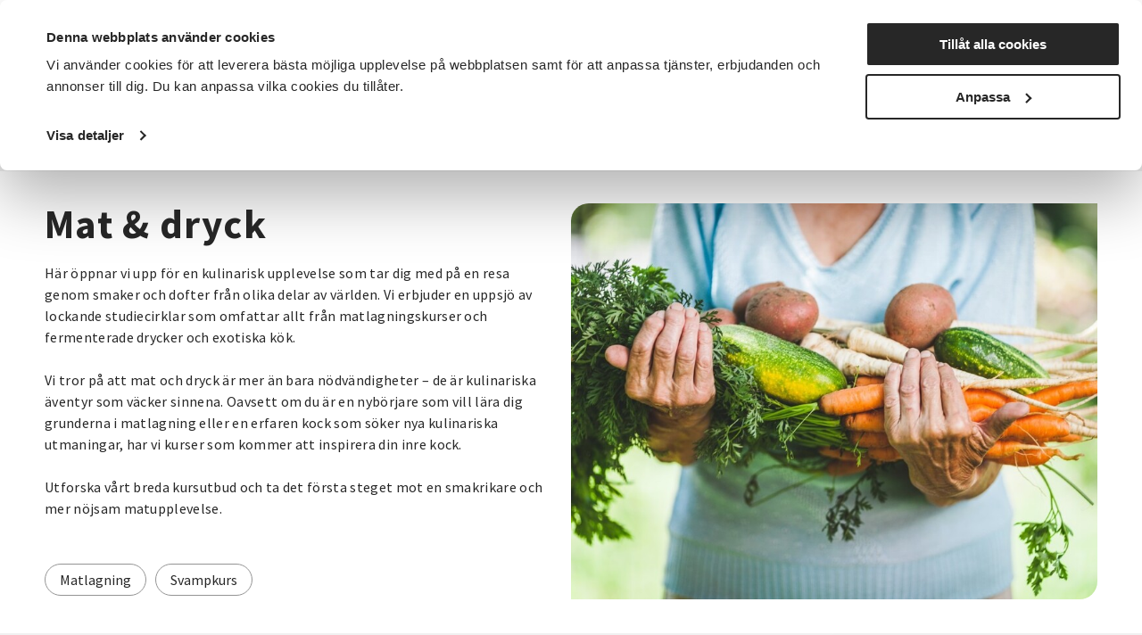

--- FILE ---
content_type: text/html; charset=utf-8
request_url: https://www.sv.se/kurser-och-evenemang/mat
body_size: 21442
content:
<!DOCTYPE html>
<html lang="sv">
<head>
    
<meta charset="utf-8" />
<meta name="viewport" content="width=device-width, initial-scale=1.0" />
<title>Mat &amp; dryck Studief&#xF6;rbundet Vuxenskolan</title>

    <link rel="stylesheet" type="text/css" href="/ui/css/main.css?v=EwWRjNPXHmp93D9PW-xVWnTQja5aLodLyJAM6pfxswI" />


<link rel="preconnect" href="https://fonts.googleapis.com">
<link rel="preconnect" href="https://fonts.gstatic.com" crossorigin>
<link href="https://fonts.googleapis.com/css2?family=Source+Sans+Pro:ital,wght@0,400;0,600;0,700;1,400;1,600;1,700&display=swap" rel="stylesheet">

    <link rel="apple-touch-icon" href="/storage/E97086CE483504B2D9710815CFF9B25D707362919682E8CBAC5B1077FB053039/ce930310e47c4b9e9ae3421e66cf5ec6/96-96-1-png.Png/media/7ad78eb9b51f4717bb419626162b37fe/favicon-96x96.png" type="" />
    <link rel="icon" href="/storage/E97086CE483504B2D9710815CFF9B25D707362919682E8CBAC5B1077FB053039/ce930310e47c4b9e9ae3421e66cf5ec6/96-96-1-png.Png/media/7ad78eb9b51f4717bb419626162b37fe/favicon-96x96.png" type="image/png" />
    <link rel="icon" href="/storage/E97086CE483504B2D9710815CFF9B25D707362919682E8CBAC5B1077FB053039/ce930310e47c4b9e9ae3421e66cf5ec6/96-96-1-png.Png/media/7ad78eb9b51f4717bb419626162b37fe/favicon-96x96.png" type="image/png" />
    <link rel="icon" href="/storage/707F4EE9DF6FEE009849A591D65ECCF937D5477C382367F036E3034117F8D04D/ce930310e47c4b9e9ae3421e66cf5ec6/32-32-1-png.Png/media/7ad78eb9b51f4717bb419626162b37fe/favicon-96x96.png" type="image/png" />
    <link rel="icon" href="/storage/165B5BDB37A20AEC87D8D9BBE1567EED4F84609C10EB9399DC7A84CAAC196173/ce930310e47c4b9e9ae3421e66cf5ec6/16-16-1-png.Png/media/7ad78eb9b51f4717bb419626162b37fe/favicon-96x96.png" type="image/png" />
    <link rel="shortcut icon" href="/storage/645AA3F09ED55D8606A74E61284146DD46254706CFEBD040862705E4E9EDFDD3/ce930310e47c4b9e9ae3421e66cf5ec6/16-16-1-png.Icon/media/7ad78eb9b51f4717bb419626162b37fe/favicon-96x96.ico" type="" />
    <meta name="description" content="H&#xE4;r &#xF6;ppnar vi upp f&#xF6;r en kulinarisk upplevelse som tar dig med p&#xE5; en resa genom smaker och dofter fr&#xE5;n olika delar av v&#xE4;rlden. Vi erbjuder en uppsj&#xF6; av lockande studiecirklar som omfattar allt fr&#xE5;n matlagningskurser och fermenterade drycker och exotiska k&#xF6;k. &#xA;&#xA;Vi tror p&#xE5; att mat och dryck &#xE4;r mer &#xE4;n bara n&#xF6;dv&#xE4;ndigheter &#x2013; de &#xE4;r kulinariska &#xE4;ventyr som v&#xE4;cker sinnena. Oavsett om du &#xE4;r en nyb&#xF6;rjare som vill l&#xE4;ra dig grunderna i matlagning eller en erfaren kock som s&#xF6;ker nya kulinariska utmaningar, har vi kurser som kommer att inspirera din inre kock. &#xA;&#xA;Utforska v&#xE5;rt breda kursutbud och ta det f&#xF6;rsta steget mot en smakrikare och mer n&#xF6;jsam matupplevelse." />

    <link rel="canonical" href="https://www.sv.se/kurser-och-evenemang/mat" />

    <meta name="robots" content="index,follow" />
    <meta name="generator" content="Litium" />
    <meta property="og:title" content="Mat &amp; dryck" />
    <meta property="og:type" content="website" />
    <meta property="og:image" content="https://www.sv.se/storage/F953E0BEB11A9C144A8B0761442B816B03CCBE03DB4C8575B68A49DAC36CB5AB/275eedcb01f04bc3803c7a34723efd7d/1200-905-0-jpg.Jpeg/media/81e5a84bc3344e759353af2f2be2b484/26429-Kost_Livet%20i%20balans1500x750.jpeg" />
    <meta property="og:image" content="https://www.sv.se/storage/0F38E937E6456EA5769F6033E282973C4854BB0A760959E9BBF8C491B7EFCCAF/b04459578d3c47358d881db9e3e7078a/1200-371-0-png.Png/media/1d1c19a6896a4c918078a6b818da49df/sv_logo_black%20%284%29%20%281%29.png" />
    <meta property="og:url" content="https://www.sv.se/kurser-och-evenemang/mat" />
    <meta property="og:description" content="H&amp;#xE4;r &amp;#xF6;ppnar vi upp f&amp;#xF6;r en kulinarisk upplevelse som tar dig med p&amp;#xE5; en resa genom smaker och dofter fr&amp;#xE5;n olika delar av v&amp;#xE4;rlden. Vi erbjuder en uppsj&amp;#xF6; av lockande studiecirklar som omfattar allt fr&amp;#xE5;n matlagningskurser och fermenterade drycker och exotiska k&amp;#xF6;k. &amp;#xA;&amp;#xA;Vi tror p&amp;#xE5; att mat och dryck &amp;#xE4;r mer &amp;#xE4;n bara n&amp;#xF6;dv&amp;#xE4;ndigheter &amp;#x2013; de &amp;#xE4;r kulinariska &amp;#xE4;ventyr som v&amp;#xE4;cker sinnena. Oavsett om du &amp;#xE4;r en nyb&amp;#xF6;rjare som vill l&amp;#xE4;ra dig grunderna i matlagning eller en erfaren kock som s&amp;#xF6;ker nya kulinariska utmaningar, har vi kurser som kommer att inspirera din inre kock. &amp;#xA;&amp;#xA;Utforska v&amp;#xE5;rt breda kursutbud och ta det f&amp;#xF6;rsta steget mot en smakrikare och mer n&amp;#xF6;jsam matupplevelse." />
    <meta property="og:locale" content="sv_SE" />
    <meta property="og:site_name" content="Studief&#xF6;rbundet Vuxenskolan" />

<!-- Google Tag Manager --><script type="text/javascript">
(function(w){w.dataLayer = w.dataLayer || [];
})(window);
(function(w,d,s,l,i){w[l]=w[l]||[];w[l].push({'gtm.start':new Date().getTime(),event:'gtm.js'});var f=d.getElementsByTagName(s)[0],j=d.createElement(s),dl=l!='dataLayer'?'&l='+l:'';j.async=true;j.src='//www.googletagmanager.com/gtm.js?id='+i+dl;f.parentNode.insertBefore(j,f);})(window,document,'script','dataLayer','GTM-TRZG9N7V');
</script><!-- End Google Tag Manager -->

<!-- Google Consent Mode -->
<script data-cookieconsent="ignore">
      window.dataLayer = window.dataLayer || [];
      function gtag() {
        dataLayer.push(arguments)
      }
      gtag("consent", "default", {
        ad_storage: "denied",
        ad_user_data: "denied",
        ad_personalization: "denied",
        analytics_storage: "denied",
        functionality_storage: "denied",
        personalization_storage: "denied",
        security_storage: "granted",
        wait_for_update: 500
      });
      gtag("set", "ads_data_redaction", true);
</script>
<!-- End Google Consent Mode-->

<!-- CookieBot -->
<style type="text/css">
#CybotCookiebotDialogPoweredbyCybot, .CookiebotWidget-main-logo{
     visibility: hidden; /*hide cookiebot logo from dialog*/
}
#CybotCookiebotDialogHeader {
     width: 0px !important; /*hide logo container alltogether*/
}  
.CybotCookiebotDialogContentWrapper {
     max-width: 1340px !important; /*align with with rest of website*/
}    
</style>
<script id="Cookiebot" src="https://consent.cookiebot.com/uc.js" data-cbid="f844eb95-8abf-486e-bac2-092302da15a5" type="text/javascript" async></script>
<!-- End CookieBot-->
<meta name="google-site-verification" content="DPGbxEgHU6-cZGvfpuRxuZMQ4QALXe5znrACiV1LuQk" />
<script src="//cdn1.readspeaker.com/script/12139/webReader/webReader.js?pids=wr" type="text/javascript" id="rs_req_Init"></script>
    
    
<script type="text/javascript">
	window.localStorage.setItem('requestVerificationToken', 'CfDJ8IKWUnyTdSFBiEs8YrgC43OSXJ_ggVwcCxqqUtKHF8fh8pp5-P7zNAbsHC5j5XRwSHCtBtkr8FRDRS9xpqz1IvUWESLh15dBC5vDy4yzN3wVuvu9yw2tRSxXsvfWYB1PFajaoV3khncfHBiwSuNCDwo');
	window.__litium = window.__litium || {};
	window.__litium.requestContext = {"channelSystemId":"39caa972-7d40-42ec-b6fa-d17a5be2a1ee","currentPageSystemId":"2d971d7e-ce5e-4f2c-94cc-55b189b6f3b1","productCategorySystemId":"b15d20b0-e731-4b52-989e-69236d8914ed"};
	window.__litium.preloadState = window.__litium.preloadState || {};
	window.__litium.preloadState.cart = {"checkoutUrl":"/kassa","orderTotal":"0 SEK","quantity":"0","orderRows":[],"discountRows":[],"discount":"0 SEK","deliveryCost":"0 SEK","paymentCost":"0 SEK","grandTotal":"0 SEK","vat":"0 SEK","systemId":"00000000-0000-0000-0000-000000000000"};
	window.__litium.preloadState.navigation = {"contentLinks":[{"name":"Det här gör vi","url":"/det-har-gor-vi","disabled":false,"isSelected":false,"links":[{"disabled":false,"isSelected":false,"links":[{"name":"Funktionsrätt","url":"/det-har-gor-vi/funktionsratt","disabled":false,"isSelected":false,"links":[]},{"name":"Landsbygder","url":"/det-har-gor-vi/landsbygder","disabled":false,"isSelected":false,"links":[]},{"name":"Integration","url":"/det-har-gor-vi/integration","disabled":false,"isSelected":false,"links":[]},{"name":"Föreningslivet","url":"/det-har-gor-vi/foreningsutveckling","disabled":false,"isSelected":false,"links":[]},{"name":"Beredskap","url":"/det-har-gor-vi/beredskap","disabled":false,"isSelected":false,"links":[]},{"name":"Musik","url":"/det-har-gor-vi/musik","disabled":false,"isSelected":false,"links":[]},{"name":"Våra priser och utmärkelser","url":"/det-har-gor-vi/vara-priser-och-utmarkelser","disabled":false,"isSelected":false,"links":[]},{"name":"Projekt och initiativ","url":"/det-har-gor-vi/projekt-och-initiativ","disabled":false,"isSelected":false,"links":[]},{"name":"Vad gör ett studieförbund?","url":"/det-har-gor-vi/vad-gor-ett-studieforbund","disabled":false,"isSelected":false,"links":[]},{"name":"Vad är folkbildning?","url":"/det-har-gor-vi/vad-ar-folkbildning","disabled":false,"isSelected":false,"links":[]},{"attributes":{"cssValue":"nav-link"},"name":"Det här gör vi","url":"/det-har-gor-vi","disabled":false,"isSelected":false,"links":[]}]}]},{"name":"För dig som","url":"/for-dig-som","disabled":false,"isSelected":false,"links":[{"disabled":false,"isSelected":false,"links":[{"name":"Förtroendevald i SV","url":"/for-dig-som/fortroendevald","disabled":false,"isSelected":false,"links":[]},{"name":"Cirkelledare","url":"/cirkelledare","disabled":false,"isSelected":false,"links":[]},{"name":"Politiker","url":"/for-dig-som/politiker","disabled":false,"isSelected":false,"links":[]},{"name":"Deltagare i SV:s verksamhet","url":"/for-dig-som/deltagare-i-svs-verksamhet","disabled":false,"isSelected":false,"links":[]},{"name":"Föreningsaktiv","url":"/for-dig-som/foreningsaktiv","disabled":false,"isSelected":false,"links":[]},{"attributes":{"cssValue":"nav-link"},"name":"För dig som","url":"/for-dig-som","disabled":false,"isSelected":false,"links":[]}]}]},{"name":"Sök kurser och evenemang","url":"/kurser-och-evenemang","disabled":false,"isSelected":true,"links":[{"disabled":false,"isSelected":false,"links":[{"name":"Beteendevetenskap","url":"/kurser-och-evenemang/beteendevetenskap","disabled":false,"isSelected":false,"links":[]},{"name":"Musik & teater","url":"/kurser-och-evenemang/musik-teater","disabled":false,"isSelected":false,"links":[]},{"name":"Data & IT kurser","url":"/kurser-och-evenemang/data-it","disabled":false,"isSelected":false,"links":[]},{"name":"Övrigt","url":"/kurser-och-evenemang/ovrigt","disabled":false,"isSelected":false,"links":[]},{"name":"Djur, natur & miljö","url":"/kurser-och-evenemang/djur-natur-miljo","disabled":false,"isSelected":false,"links":[]},{"name":"Funktionsnedsättning","url":"/kurser-och-evenemang/funktionsnedsattning","disabled":false,"isSelected":false,"links":[]},{"name":"Hantverk & konst","url":"/kurser-och-evenemang/hantverk-och-konst","disabled":false,"isSelected":false,"links":[]},{"name":"Historia & konsthistoria","url":"/kurser-och-evenemang/historia-konsthistoria","disabled":false,"isSelected":false,"links":[]},{"name":"Läsa, skriva & tala","url":"/kurser-och-evenemang/lasa-skriva-tala","disabled":false,"isSelected":false,"links":[]},{"name":"Hälsa & välbefinnande","url":"/kurser-och-evenemang/halsa-valbefinnande","disabled":false,"isSelected":false,"links":[]},{"name":"Mat & dryck","url":"/kurser-och-evenemang/mat","disabled":false,"isSelected":true,"links":[]},{"name":"Dans","url":"/kurser-och-evenemang/dans","disabled":false,"isSelected":false,"links":[]},{"name":"Ekonomi","url":"/kurser-och-evenemang/ekonomi","disabled":false,"isSelected":false,"links":[]},{"name":"Media & kommunikation","url":"/kurser-och-evenemang/media-kommunikation","disabled":false,"isSelected":false,"links":[]},{"name":"Pedagogik","url":"/kurser-och-evenemang/pedagogik","disabled":false,"isSelected":false,"links":[]},{"name":"Samhälle","url":"/kurser-och-evenemang/samhalle","disabled":false,"isSelected":false,"links":[]},{"name":"Språk","url":"/kurser-och-evenemang/sprak","disabled":false,"isSelected":false,"links":[]},{"name":"Transport","url":"/kurser-och-evenemang/transport","disabled":false,"isSelected":false,"links":[]},{"name":"Trädgård, hus & hem","url":"/kurser-och-evenemang/tradgard-hus-och-hem","disabled":false,"isSelected":false,"links":[]},{"attributes":{"cssValue":"nav-link"},"name":"Alla kurser och evenemang","url":"/kurser-och-evenemang","disabled":false,"isSelected":false,"links":[]}]}]},{"name":"Om SV","url":"/om-SV","disabled":false,"isSelected":false,"links":[{"disabled":false,"isSelected":false,"links":[{"name":"<p><a href=\"/om-SV/det-har-ar-sv\">Det h&auml;r &auml;r SV</a></p>\n\n<p><a href=\"/om-SV/samarbeten\">Samarbeten</a></p>\n\n<p><a href=\"https://jobb.sv.se/\">Jobba hos SV</a></p>\n\n<p><a href=\"/om-SV/fragor-och-svar\">Fr&aring;gor och svar</a></p>\n","disabled":false,"isSelected":false,"links":[]},{"attributes":{"cssValue":"nav-link"},"name":"Om SV","url":"/om-SV","disabled":false,"isSelected":false,"links":[]}]}]},{"name":"Starta studiecirkel","url":"/starta-studiecirkel","disabled":false,"isSelected":false,"links":[{"disabled":false,"isSelected":false,"links":[{"name":"Färdigt studiematerial","url":"/starta-studiecirkel/fardigt-studiematerial","disabled":false,"isSelected":false,"links":[]},{"name":"Vad är en studiecirkel","url":"/starta-studiecirkel/vad-ar-en-studiecirkel","disabled":false,"isSelected":false,"links":[]},{"name":"Aktiv i en förening?","url":"/starta-studiecirkel/aktiv-i-en-forening","disabled":false,"isSelected":false,"links":[]},{"name":"Samarbeten","url":"/om-SV/samarbeten","disabled":false,"isSelected":false,"links":[]},{"name":"Regler för studiecirklar","url":"/cirkelledare/regler-for-studiecirklar","disabled":false,"isSelected":false,"links":[]},{"attributes":{"cssValue":"nav-link"},"name":"Starta studiecirkel","url":"/starta-studiecirkel","disabled":false,"isSelected":false,"links":[]}]}]},{"name":"Cirkelledare","url":"/cirkelledare","disabled":false,"isSelected":false,"links":[{"disabled":false,"isSelected":false,"links":[{"name":"E-Tjänst","url":"/cirkelledare/e-tjanst","disabled":false,"isSelected":false,"links":[]},{"name":"Cirkelledarutbildningar","url":"/cirkelledare/cirkelledarutbildningar","disabled":false,"isSelected":false,"links":[]},{"name":"Regler för studiecirklar","url":"/cirkelledare/regler-for-studiecirklar","disabled":false,"isSelected":false,"links":[]},{"name":"Material, metoder och tips","url":"/cirkelledare/material-metoder-och-tips","disabled":false,"isSelected":false,"links":[]},{"name":"Learnify","url":"/cirkelledare/learnify","disabled":false,"isSelected":false,"links":[]},{"name":"Cirkelledarporträtt","url":"/cirkelledare/cirkelledarportratt","disabled":false,"isSelected":false,"links":[]},{"attributes":{"cssValue":"nav-link"},"name":"Cirkelledare","url":"/cirkelledare","disabled":false,"isSelected":false,"links":[]}]}]},{"name":"Nyheter","url":"/nyheter","disabled":false,"isSelected":false,"links":[{"name":"Nyheter","disabled":false,"isSelected":false,"links":[{"name":"<p><a href=\"https://press.sv.se\" target=\"_blank\">Pressrum</a></p>\n\n<p><a href=\"/nyheter/artiklar\">Artiklar&nbsp;</a></p>\n\n<p><a href=\"/nyheter/remissvar\">Remissvar</a></p>\n","disabled":false,"isSelected":false,"links":[]}]}]},{"name":"Avdelningar","url":"/avdelningar","disabled":false,"isSelected":false,"links":[{"name":"Förbundskansliet","disabled":false,"isSelected":false,"links":[{"name":"Kontakta Förbundskansliet","url":"/kontakta-forbundskansliet","disabled":false,"isSelected":false,"links":[]},{"name":"Kontakta Förbundsstyrelsen & Valberedningen","url":"/kontakta-forbundsstyrelsen-valberedningen","disabled":false,"isSelected":false,"links":[]}]},{"disabled":false,"isSelected":false,"links":[{"name":"SV Blekinge","url":"/avdelningar/sv-blekinge","disabled":false,"isSelected":false,"links":[]},{"name":"SV Dalarna","url":"/avdelningar/sv-dalarna","disabled":false,"isSelected":false,"links":[]},{"name":"SV Gotland","url":"/avdelningar/sv-gotland","disabled":false,"isSelected":false,"links":[]},{"name":"SV Gävleborg","url":"/avdelningar/sv-gavleborg","disabled":false,"isSelected":false,"links":[]},{"name":"SV Göteborg","url":"/avdelningar/sv-goteborg","disabled":false,"isSelected":false,"links":[]},{"name":"SV Göteborgsregionen Sydost & Sjuhärad","url":"/avdelningar/grsydost","disabled":false,"isSelected":false,"links":[]},{"name":"SV Halland","url":"/avdelningar/sv-halland","disabled":false,"isSelected":false,"links":[]},{"name":"SV Jämtlands län","url":"/avdelningar/sv-jamtlands-lan","disabled":false,"isSelected":false,"links":[]},{"name":"SV Jönköpings län","url":"/avdelningar/sv-jonkopings-lan","disabled":false,"isSelected":false,"links":[]},{"name":"SV Kalmar län","url":"/avdelningar/sv-kalmar-lan","disabled":false,"isSelected":false,"links":[]},{"name":"SV Kronoberg","url":"/avdelningar/sv-kronoberg","disabled":false,"isSelected":false,"links":[]},{"name":"SV Lundabygden","url":"/avdelningar/sv-lundabygden","disabled":false,"isSelected":false,"links":[]},{"name":"SV Malmö","url":"/avdelningar/sv-malmo","disabled":false,"isSelected":false,"links":[]},{"name":"SV Norrbotten","url":"/avdelningar/sv-norrbotten","disabled":false,"isSelected":false,"links":[]},{"name":"SV Regionförbund Skåne","url":"/avdelningar/skane","disabled":false,"isSelected":false,"links":[]},{"name":"SV Regionförbund Västra Götaland","url":"/avdelningar/sv-regionforbund-vastra-gotaland","disabled":false,"isSelected":false,"links":[]},{"name":"SV Skaraborg","url":"/avdelningar/sv-skaraborg","disabled":false,"isSelected":false,"links":[]},{"name":"SV Skåneland","url":"/avdelningar/sv-skaneland","disabled":false,"isSelected":false,"links":[]},{"name":"SV Stockholm","url":"/avdelningar/sv-stockholm","disabled":false,"isSelected":false,"links":[]},{"name":"SV Stockholms län","url":"/avdelningar/sv-stockholms-lan","disabled":false,"isSelected":false,"links":[]},{"name":"SV Sörmland","url":"/avdelningar/sv-sormland","disabled":false,"isSelected":false,"links":[]},{"name":"SV Uppsala län","url":"/avdelningar/sv-uppsala-lan","disabled":false,"isSelected":false,"links":[]},{"name":"SV Värmland","url":"/avdelningar/sv-varmland","disabled":false,"isSelected":false,"links":[]},{"name":"SV Väst","url":"/avdelningar/sv-vast","disabled":false,"isSelected":false,"links":[]},{"name":"SV Västerbotten","url":"/avdelningar/sv-vasterbotten","disabled":false,"isSelected":false,"links":[]},{"name":"SV Västernorrland","url":"/avdelningar/sv-vasternorrland","disabled":false,"isSelected":false,"links":[]},{"name":"SV Västmanland","url":"/avdelningar/sv-vastmanland","disabled":false,"isSelected":false,"links":[]},{"name":"SV Örebro län","url":"/avdelningar/sv-orebro-lan","disabled":false,"isSelected":false,"links":[]},{"name":"SV Östergötland","url":"/avdelningar/sv-ostergotland","disabled":false,"isSelected":false,"links":[]},{"attributes":{"cssValue":"nav-link"},"name":"Alla avdelningar","url":"/avdelningar","disabled":false,"isSelected":false,"links":[]}]}]}]};
	window.__litium.preloadState.myPage = {"persons":{},"addresses":{},"orders":{"currentPage":1},"isBusinessCustomer":false,"hasApproverRole":false};

	window.__litium.constants = {
		role: {
			approver: "OrderApprover",
			buyer: "OrderPlacer",
		},
		countries: [{"text":"Sweden","value":"SE","selected":false}],
		checkoutMode: {
			privateCustomers: 2,
			companyCustomers: 4,
			both: 1
		},
	};
	window.__litium.quickSearchUrl = "/sokresultat";
	window.__litium.translation = {"mypage.order.title":"Ordrar","sv.aria.label.opensearchbar":"Öppna sökfältet","sv.checkout.questionsanswer.no":"Nej","sv.checkout.save":"Spara och gå vidare","sv.event.time":"Tid","checkout.customerinfo.title":"Kunduppgifter","mypage.address.add":"Lägg till","approve.label":"Godkänn","mypage.person.phone":"Telefon","sv.filter.remote.selecttext":"Distans","sv.checkout.validation.maxquantity":"Max antal för en bokning är 8","sv.categories.showless":"Dölj kategorier","tooltip.addedtocart":"Produkten har lagts i varukorgen","mypage.address.title":"Adresser","sv.contactpage.phone":"Telefon","sv.checkout.messagelabel":"Lämna meddelande","sv.filter.subjecttext":"Ämnesområden","filter.showless":"Visa mindre","sv.checkout.payer.choose":"Vem betalar?","sv.checkout.registertext":"Fyll i anmälningsformuläret för att anmäla dig.","checkout.customerinfo.existingcustomer":"Redan kund? ","orderdetail.ordernumber":"Ordernummer","mypage.address.edittitle":"Ändra","sv.aria.label.clearallfilter":"Ta bort alla filter","checkout.customerinfo.personalnumber":"Personnummer","validation.checkrequired":"Vänligen acceptera villkoren.","validation.required":"Obligatoriskt","sv.checkout.ordersummary.paymenttitle":"Betalningsmetod","orderdetail.email":"E-post","sv.aria.label.closemenu":"Stäng meny","checkout.customerinfo.clicktologin":"Klicka för att logga in. ","mypage.person.role.buyer":"Orderläggare","checkout.order.message":"Meddelande till kundtjänst","sv.menu.subnav.showless":"Visa färre länkar","sv.filter.clearalltext":"Rensa alla filter","sv.contactpage.email":"E-post","checkout.order.title":"Din order","orderdetail.organizationnumber":"Organisationsnummer","checkout.order.vat":"Moms","orderlist.column.grandtotal":"Totalt","sv.checkout.validation.personnumber.payer":"Ogiltigt personnummer för betalaren","validation.unique":"Värdet är inte unikt","checkout.customerinfo.signupandlogin":"Registrera dig och logga in","checkout.cart.header.quantity":"Antal","minicart.total":"Totalt","sv.checkout.paymenttitle":"Betalning","validation.email":"E-posten är inte giltig","validation.invalidusername":"Användarnamnet är inte giltigt","checkout.cart.empty":"Din varukorg är tom","sv.validation.lmanumber":"LMA-nummer är inte giltigt","tooltip.reordered":"Produkterna har lagts i varukorgen.","general.select":"Välj","checkout.customerinfo.careof":"c/o","sv.filter.city.selecttext":"Välj ort","orderlist.column.orderdate":"Orderdatum","checkout.login.to.placeorder":"Logga in för att lägga order","orderdetail.paymentmethod":"Betalsätt","general.search":"Sök","minicart.numberofproduct":"produkter","sv.aria.label.coaddress":"Visa care-of adressfält","sv.menu.search.text":"Sök","orderdetail.ordertotalvat":"Moms","checkout.customerinfo.country.placeholder":"Välj ett land","checkout.order.paymentcost":"Avgift","orderdetail.column.products":"Arrangemang","checkout.cart.compaignprice":"Kampanjpris","checkout.cart.total":"Totalt","tooltip.approvedorder":"Godkänn order","checkout.customerinfo.address":"Adress","checkout.customerinfo.personalnumberfirstpart":"Personnummer","mypage.person.role.approver":"Ordergodkännare","sv.event.availableseats.noseats":"Inga platser kvar","checkout.order.discount":"Rabatt","mypage.person.email":"E-post","sv.checkout.registertitle":"Anmälan","mypage.person.role":"Roll","mypage.address.city":"Stad","sv.checkout.identification.personalnumber":"Personnummer","general.print":"Skriv ut","sv.checkout.customerinfo.lmanumber":"LMA-nummer (XX-XXXXXX)","sv.aria.label.togglecountyfilter":"Sök efter ett län att filtrera på","checkout.customerinfo.privatecustomer":"Privatkund","orderdetail.deliveryaddress":"Leveransadress","mypage.person.firstname":"Förnamn","orderdetail.orderstatus":"Orderstatus","sv.validation.emailmatch":"E-post matchar ej","sv.checkout.ordersummary.payertitle":"Betalare","checkout.order.deliverycost":"Leveranskostnad","checkout.payment.title":"Betalsätt","orderlist.column.status":"Status","checkout.customerinfo.lastname":"Efternamn","checkout.title":"Kassa","orderlist.noorderfound":"Det finns inga ordrar","sv.validation.birthdate":"Födelsedatum är inte giltigt","checkout.usediscountcode":"Använd","orderdetail.deliverydate":"Leveransdatum","general.ok":"OK","mypage.address.phonenumber":"Telefon","orderdetail.organizationname":"Företagsnamn","sv.aria.label.search.button":"Utför sökning","orderlist.items":"och {0} andra produkter","mypage.person.subtitle":"Personer i företaget","sv.checkout.ordersummary.participanttitle":"Deltagare","orderdetail.column.price":"Kostnad","sv.filter.sortby":"Sortera efter","checkout.customerinfo.reference":"Referens","sv.event.numberofoccasions":"Antal tillfällen","sv.checkout.ordersummary.title":"Sammanfattning","mypage.person.title":"Personer","sv.checkout.thinkgreentext":"Jag tänker på miljön och vill få kallelser och fakturor via e-post istället för i brevlådan","mypage.person.add":"Lägg till","checkout.customerinfo.phonenumber":"Telefon","sv.filter.type.selecttext":"Typ av kurs","checkout.customerinfo.city":"Ort","orderdetail.column.quantity":"Platser","checkout.customerinfo.country":"Land","checkout.cart.header.price":"Pris","sv.checkout.identification.lmanumber":"LMA-nummer","sv.filter.showtext":"Visa","orderdetail.lastname":"Efternamn","sv.checkout.gustav.registrationerror.4":"Något gick fel vid registreringen. Var god kontakta <a href='{0}'>kundtjänst</a>","sv.event.remote":"Distans","orderdetail.backtoorderlist":"Tillbaka till orderhistoriken","checkout.customerinfo.companyaddress.placeholder":"Välj en adress","sv.categories.showmore":"Visa alla kategorier","mypage.address.addtitle":"Lägg till","checkout.campaigncode":"Kampanjkod","orderdetail.column.total":"Totalt","general.cancel":"Avbryt","sv.validation.adult":"Betalaren måste vara över 18 år","sv.checkout.validation.unbookable":"Inga platser kvar","mypage.address.postnumber":"Postnummer","sv.event.nostartdateset":"Datum ej fastställt","sv.checkout.customerinfo.birthdate":"Födelsedatum (ÅÅÅÅ-MM-DD)","sv.event.responsible":"Din kursledare","orderlist.column.content":"Innehåll","sv.menu.subnav.showall":"Visa alla länkar","validation.personalnumber":"Personnummer","sv.event.enddate":"Slutdatum","sv.event.nostarttimeset":"Tid ej fastställt","checkout.customerinfo.cellphone":"Telefon","checkout.customerinfo.personalnumbersecondpart":" ","checkout.order.grandTotal":"Totalt ink moms","mypage.address.address":"Adress","checkout.cart.header.total":"Total","mypage.info.title":"Mina uppgifter","checkout.customerinfo.companyname":"Företagsnamn","mypage.login.title":"Inloggningsuppgifter","validation.phone":"Telefon","checkout.customerinfo.firstname":"Förnamn","search.yourfilter":"Dina filter","sv.aria.label.openmenu":"Öppna meny","orderdetail.information":"Information","sv.checkout.customerinfo.emailverify":"Ange e-post igen","sv.aria.label.closesearchbar":"Stäng sökfältet","sv.checkout.gustav.registrationerror.6":"Arrangemanget avslutat och går inte anmäla sig. Var god kontakta <a href='{0}'>kundtjänst</a>","checkout.terms.link":"villkor","mypage.person.edittitle":"Ändra","sv.checkout.gustav.registrationerror.1":"Deltagaren är redan registrerad. Var god kontakta <a href='{0}'>kundtjänst</a>","checkout.order.productstotal":"Produkter","checkout.terms.acceptterms":"Jag godkänner SVs anmälningsvillkor samt godkänner att mina personuppgifter behandlas enligt SVs integritetspolicy","sv.checkout.payer.title":"Uppgifter betalare","checkout.terms.acceptTermsOfCondition":"Jag har läst och accepterar","facet.header.sortCriteria":"Sortera","sv.filter.county.selecttext":"Välj län","sv.checkout.questionstitle":"Kompletterande anmälningsinformation","orderdetail.deliverymethod":"Leveranssätt","sv.checkout.ordersummary.paymentreceivertitle":"Betalning sker till","minicart.checkout":"Kassa","validation.emailinused":"Denna e-post finns redan registrerad, försök med en annan.","sv.filter.alltext":"Alla","checkout.customerinfo.showAlternativeAddress":"Alternativ leveransadress","orderlist.item":"och {0} annan produkt","checkout.edit":"Ändra","checkout.order.total":"Totalt","sv.checkout.validation.missingboolanswer":"Det saknas svar på en Ja/Nej fråga","sv.event.datemissing":"Ej fastställt","sv.department.office.selectlabel":"Hitta ditt lokala kontor:","sv.checkout.validation.personnumber.participiant":"Ogiltigt personnummer för deltagaren","facet.header.categories":"Kategorier","sv.checkout.gustav.registrationerror.5":"Ogiltig kampanjkod. Var god kontakta <a href='{0}'>kundtjänst</a>","general.reorder":"Lägg produkter i varukorg","orderdetail.grandtotal":"Totalt","orderdetail.orderdate":"Orderdatum","sv.checkout.customerinfo.addcareof":"Lägg till c/o","sv.checkout.questionsanswer.yes":"Ja","checkout.usecampaigncode":"Använd","checkout.placeorder":"Bekräfta","sv.aria.label.clearfilter":"Ta bort filter ","checkout.customerinfo.zipcode":"Postnummer","sv.checkout.gustav.registrationerror.3":"Arrangemanget är fullbokat. Var god kontakta <a href='{0}'>kundtjänst</a>","checkout.customerinfo.businesscustomer":"Företagskund?","sv.checkout.participanttitle":"Deltagare","mypage.address.subtitle":"Adresser","mypage.address.country":"Land","checkout.continue":"Fortsätt","sv.filter.date.selecttext":"När som helst","sv.aria.label.addfilter":"Lägg till filter ","mypage.person.lastname":"Efternamn","sv.checkout.payer.other":"Annan betalare","orderlist.showonlymyorders":"Visa bara mina ordrar","sv.checkout.gustav.registrationerror.general":"Ett fel uppstod","sv.event.location":"Plats","mypage.person.addtitle":"Lägg till","sv.checkout.validation.missingtextanswer":"Det saknas svar på en textfråga","sv.checkout.customerinfo.payer.personalnumber":"Betalarens personnummer","checkout.discountcode":"Kampanjkod","general.save":"Spara","filter.showmore":"Visa mer","sv.checkout.gustav.registrationerror.7":"Felaktigt personnummer (LMA). Var god kontakta <a href='{0}'>kundtjänst</a>","sv.validation.personalnumber":"Personnumret är inte giltigt (ååååmmddxxx)","sv.filter.startdate":"Startdatum","general.remove":"Ta bort","sv.checkout.customerinfo.checkparticipiantform":"Kontrollera uppgifterna för deltagaren","sv.filter.search.placeholder":"Sök","checkout.customerinfo.email":"E-post","sv.filter.showselection":"Visa urval","checkout.delivery.title":"Leveranssätt","mypage.person.name":"Namn","sv.filter.hitstext":"Träffar","orderdetail.firstname":"Förnamn","sv.contacts.card.readless":"Stäng","sv.checkout.gustav.registrationerror.2":"Arrangemanget är spärrat. Var god kontakta <a href='{0}'>kundtjänst</a>","orderdetail.orderreference":"Referens","sv.department.office.selectdeafult":"Välj kontor","sv.contacts.card.readmore":"Läs mer om","validation.invalid.number":"","checkout.cart.title":"Varukorg","sv.event.register":"Anmäl dig","orderdetail.discount":"Rabatt","orderdetail.customernumber":"Kundnummer","sv.checkout.payer.participant":"Deltagaren","sv.aria.label.search.input":"Sökfråga","sv.aria.label.togglecityfilter":"Sök efter en stad att filtrera på","sv.filter.location.selecttext":"Välj plats","sv.event.nostartdate":"Inget startdatum","facet.header.filter":"Filtrera","sv.checkout.numberoftickets.info":"Bokningsbart antal är mindre än 8.","sv.event.startdate":"Startdatum","sv.aria.label.pagenavigation":"Sidnavigering","orderdetail.phone":"Telefon"};
</script>
</head>
<body class="general-page">
    <a href="#main-content" class="skip-link" aria-label="Hoppa till huvudinneh&#xE5;ll">Hoppa till huvudinneh&#xE5;ll</a>
    <!-- Google Tag Manager (noscript) --><noscript><iframe src='//www.googletagmanager.com/ns.html?id=GTM-TRZG9N7V' height='0' width='0' style='display:none;visibility:hidden'></iframe></noscript><!-- End Google Tag Manager (noscript) -->

        
<header id="header" role="banner" class="header">
    <div class="header__row compact-header header__row--one-row">
        <div id="readspeaker" class="rs_addtools rs_splitbutton rs_preserve rs_skip rs_exp"></div>
        <div class="header__row-inner">
            <a href="/" class="header__logo">
                <img alt="Studief&#xF6;rbundet Vuxenskolan" height="50" sizes="(min-width: 1040px) calc(1.02vw &#x2B; 156px), (min-width: 420px) 203px, calc(89vw - 153px)" src="/storage/5EA607011C54E1C36F14D00F29B07F6262F6156FB7A94A0ED5934656677DA598/b04459578d3c47358d881db9e3e7078a/162-50-0-png.Png/media/1d1c19a6896a4c918078a6b818da49df/sv_logo_black%20%284%29%20%281%29.png" srcset="/storage/6DE5FFA73140B91B727319E8C0B318A975F57D3FFDF14BF54300925679A617BD/b04459578d3c47358d881db9e3e7078a/174-54-0-png.Png/media/1d1c19a6896a4c918078a6b818da49df/sv_logo_black%20%284%29%20%281%29.png 174w, /storage/27C9F354F702B01EEE9307FDC92577440C0939DD558750FEC7B11490AE1B1E23/b04459578d3c47358d881db9e3e7078a/180-56-0-png.Png/media/1d1c19a6896a4c918078a6b818da49df/sv_logo_black%20%284%29%20%281%29.png 180w, /storage/80E3B1EB104B31939C5A947DFD401F1D00E248875CEA0C91092B7F3829D90BD3/b04459578d3c47358d881db9e3e7078a/200-62-0-png.Png/media/1d1c19a6896a4c918078a6b818da49df/sv_logo_black%20%284%29%20%281%29.png 200w, /storage/51D057B23AE4088304C7146A21A34F22ADF2BA2071B73D73FDB91515B7055571/b04459578d3c47358d881db9e3e7078a/220-68-0-png.Png/media/1d1c19a6896a4c918078a6b818da49df/sv_logo_black%20%284%29%20%281%29.png 220w, /storage/7DB1500EBB04A75ED72841538C01BB0394C89B274FFFA40F8917F6227D21C22D/b04459578d3c47358d881db9e3e7078a/260-80-0-png.Png/media/1d1c19a6896a4c918078a6b818da49df/sv_logo_black%20%284%29%20%281%29.png 260w, /storage/C417436A485F03E664FABB57287FC4A21DF9C9D64F50941A31EFEE4BBDD41CA0/b04459578d3c47358d881db9e3e7078a/300-93-0-png.Png/media/1d1c19a6896a4c918078a6b818da49df/sv_logo_black%20%284%29%20%281%29.png 300w, /storage/F6AD096A3C680E8911531905345C09C66FF8C52B98ABEDF83B5A235237A9D1B1/b04459578d3c47358d881db9e3e7078a/340-105-0-png.Png/media/1d1c19a6896a4c918078a6b818da49df/sv_logo_black%20%284%29%20%281%29.png 340w" width="162" />
            </a>
            <div id="header-search" class="header__row-inner-search">
                <header-search search-text="S&#xF6;k" search-placeholder="S&#xF6;k" search-history="Din s&#xF6;khistorik"></header-search>
            </div>
            <div class="header__components">

                <div class="top-links">
                    <ul class="top-links__list">
                        <li class="top-links__list-item">
                            <a class="readspeaker-listen-button" accesskey="L" rel="nofollow"
                               title="Lyssna p&aring; sidans text med ReadSpeaker webReader"
                               href="//app-eu.readspeaker.com/cgi-bin/rsent?customerid=12139&amp;lang=sv_se&amp;readclass=main-content&amp;url=https%3a%2f%2fwww.sv.se%2fkurser-och-evenemang%2fmat">
                                Lyssna
                                <span class="rsplay"></span>
                            </a>
                        </li>
                    </ul>
                </div>

                <div class="header__buttons">
                    <button class="header__buttons-search" aria-expanded="false" aria-controls="header-search" aria-label="&#xD6;ppna s&#xF6;kf&#xE4;ltet"></button>
                    <button aria-expanded="false" aria-controls="navbar" aria-label="&#xD6;ppna meny" class="header__buttons-menu"></button>
                </div>
            </div>
        </div>
    </div>

    <nav role="navigation" class="navbar" id="navbar">
        <div class="navbar__inner">
            <ul class="navbar__menu">
                    <li class="navbar__menu-item">
                        <button class="navbar__menu-item-link">Det h&#xE4;r g&#xF6;r vi</button>
                        <span class="navbar__menu-item-link navbar__menu-item-link--back">Tillbaka</span>
                            <div class="navbar__sub-menu">
                                <ul class="navbar__sub-menu-list">
                                        <li class="navbar__sub-menu-item">                                     
                                                <div class="navbar__sub-menu-header">                                                   
                                                        <h4 class="navbar__sub-menu-title"><a href="/det-har-gor-vi">Det h&#xE4;r g&#xF6;r vi</a></h4>
                                                </div>
                                                <ul class="navbar__categories navbar__categories--collapsed">
                                                            <li class="navbar__categories-item">
                                                                <a class="navbar__categories-link" href="/det-har-gor-vi/funktionsratt">Funktionsr&#xE4;tt</a>
                                                            </li>
                                                            <li class="navbar__categories-item">
                                                                <a class="navbar__categories-link" href="/det-har-gor-vi/landsbygder">Landsbygder</a>
                                                            </li>
                                                            <li class="navbar__categories-item">
                                                                <a class="navbar__categories-link" href="/det-har-gor-vi/integration">Integration</a>
                                                            </li>
                                                            <li class="navbar__categories-item">
                                                                <a class="navbar__categories-link" href="/det-har-gor-vi/foreningsutveckling">F&#xF6;reningslivet</a>
                                                            </li>
                                                            <li class="navbar__categories-item">
                                                                <a class="navbar__categories-link" href="/det-har-gor-vi/beredskap">Beredskap</a>
                                                            </li>
                                                            <li class="navbar__categories-item">
                                                                <a class="navbar__categories-link" href="/det-har-gor-vi/musik">Musik</a>
                                                            </li>
                                                            <li class="navbar__categories-item">
                                                                <a class="navbar__categories-link" href="/det-har-gor-vi/vara-priser-och-utmarkelser">V&#xE5;ra priser och utm&#xE4;rkelser</a>
                                                            </li>
                                                            <li class="navbar__categories-item">
                                                                <a class="navbar__categories-link" href="/det-har-gor-vi/projekt-och-initiativ">Projekt och initiativ</a>
                                                            </li>
                                                            <li class="navbar__categories-item">
                                                                <a class="navbar__categories-link" href="/det-har-gor-vi/vad-gor-ett-studieforbund">Vad g&#xF6;r ett studief&#xF6;rbund?</a>
                                                            </li>
                                                            <li class="navbar__categories-item">
                                                                <a class="navbar__categories-link" href="/det-har-gor-vi/vad-ar-folkbildning">Vad &#xE4;r folkbildning?</a>
                                                            </li>
                                                </ul>

                                        </li>
                                </ul>
                            </div>
                    </li>
                    <li class="navbar__menu-item">
                        <button class="navbar__menu-item-link">F&#xF6;r dig som</button>
                        <span class="navbar__menu-item-link navbar__menu-item-link--back">Tillbaka</span>
                            <div class="navbar__sub-menu">
                                <ul class="navbar__sub-menu-list">
                                        <li class="navbar__sub-menu-item">                                     
                                                <div class="navbar__sub-menu-header">                                                   
                                                        <h4 class="navbar__sub-menu-title"><a href="/for-dig-som">F&#xF6;r dig som</a></h4>
                                                </div>
                                                <ul class="navbar__categories navbar__categories--collapsed">
                                                            <li class="navbar__categories-item">
                                                                <a class="navbar__categories-link" href="/for-dig-som/fortroendevald">F&#xF6;rtroendevald i SV</a>
                                                            </li>
                                                            <li class="navbar__categories-item">
                                                                <a class="navbar__categories-link" href="/cirkelledare">Cirkelledare</a>
                                                            </li>
                                                            <li class="navbar__categories-item">
                                                                <a class="navbar__categories-link" href="/for-dig-som/politiker">Politiker</a>
                                                            </li>
                                                            <li class="navbar__categories-item">
                                                                <a class="navbar__categories-link" href="/for-dig-som/deltagare-i-svs-verksamhet">Deltagare i SV:s verksamhet</a>
                                                            </li>
                                                            <li class="navbar__categories-item">
                                                                <a class="navbar__categories-link" href="/for-dig-som/foreningsaktiv">F&#xF6;reningsaktiv</a>
                                                            </li>
                                                </ul>

                                        </li>
                                </ul>
                            </div>
                    </li>
                    <li class="navbar__menu-item navbar__menu-item--selected">
                        <button class="navbar__menu-item-link">S&#xF6;k kurser och evenemang</button>
                        <span class="navbar__menu-item-link navbar__menu-item-link--back">Tillbaka</span>
                            <div class="navbar__sub-menu">
                                <ul class="navbar__sub-menu-list">
                                        <li class="navbar__sub-menu-item">                                     
                                                <div class="navbar__sub-menu-header">                                                   
                                                        <h4 class="navbar__sub-menu-title"><a href="/kurser-och-evenemang">Alla kurser och evenemang</a></h4>
                                                </div>
                                                <ul class="navbar__categories navbar__categories--collapsed">
                                                            <li class="navbar__categories-item">
                                                                <a class="navbar__categories-link" href="/kurser-och-evenemang/beteendevetenskap">Beteendevetenskap</a>
                                                            </li>
                                                            <li class="navbar__categories-item">
                                                                <a class="navbar__categories-link" href="/kurser-och-evenemang/musik-teater">Musik &amp; teater</a>
                                                            </li>
                                                            <li class="navbar__categories-item">
                                                                <a class="navbar__categories-link" href="/kurser-och-evenemang/data-it">Data &amp; IT kurser</a>
                                                            </li>
                                                            <li class="navbar__categories-item">
                                                                <a class="navbar__categories-link" href="/kurser-och-evenemang/ovrigt">&#xD6;vrigt</a>
                                                            </li>
                                                            <li class="navbar__categories-item">
                                                                <a class="navbar__categories-link" href="/kurser-och-evenemang/djur-natur-miljo">Djur, natur &amp; milj&#xF6;</a>
                                                            </li>
                                                            <li class="navbar__categories-item">
                                                                <a class="navbar__categories-link" href="/kurser-och-evenemang/funktionsnedsattning">Funktionsneds&#xE4;ttning</a>
                                                            </li>
                                                            <li class="navbar__categories-item">
                                                                <a class="navbar__categories-link" href="/kurser-och-evenemang/hantverk-och-konst">Hantverk &amp; konst</a>
                                                            </li>
                                                            <li class="navbar__categories-item">
                                                                <a class="navbar__categories-link" href="/kurser-och-evenemang/historia-konsthistoria">Historia &amp; konsthistoria</a>
                                                            </li>
                                                            <li class="navbar__categories-item">
                                                                <a class="navbar__categories-link" href="/kurser-och-evenemang/lasa-skriva-tala">L&#xE4;sa, skriva &amp; tala</a>
                                                            </li>
                                                            <li class="navbar__categories-item">
                                                                <a class="navbar__categories-link" href="/kurser-och-evenemang/halsa-valbefinnande">H&#xE4;lsa &amp; v&#xE4;lbefinnande</a>
                                                            </li>
                                                            <li class="navbar__categories-item">
                                                                <a class="navbar__categories-link" href="/kurser-och-evenemang/mat">Mat &amp; dryck</a>
                                                            </li>
                                                            <li class="navbar__categories-item">
                                                                <a class="navbar__categories-link" href="/kurser-och-evenemang/dans">Dans</a>
                                                            </li>
                                                            <li class="navbar__categories-item">
                                                                <a class="navbar__categories-link" href="/kurser-och-evenemang/ekonomi">Ekonomi</a>
                                                            </li>
                                                            <li class="navbar__categories-item">
                                                                <a class="navbar__categories-link" href="/kurser-och-evenemang/media-kommunikation">Media &amp; kommunikation</a>
                                                            </li>
                                                            <li class="navbar__categories-item">
                                                                <a class="navbar__categories-link" href="/kurser-och-evenemang/pedagogik">Pedagogik</a>
                                                            </li>
                                                            <li class="navbar__categories-item">
                                                                <a class="navbar__categories-link" href="/kurser-och-evenemang/samhalle">Samh&#xE4;lle</a>
                                                            </li>
                                                            <li class="navbar__categories-item">
                                                                <a class="navbar__categories-link" href="/kurser-och-evenemang/sprak">Spr&#xE5;k</a>
                                                            </li>
                                                            <li class="navbar__categories-item">
                                                                <a class="navbar__categories-link" href="/kurser-och-evenemang/transport">Transport</a>
                                                            </li>
                                                            <li class="navbar__categories-item">
                                                                <a class="navbar__categories-link" href="/kurser-och-evenemang/tradgard-hus-och-hem">Tr&#xE4;dg&#xE5;rd, hus &amp; hem</a>
                                                            </li>
                                                </ul>

                                        </li>
                                </ul>
                            </div>
                    </li>
                    <li class="navbar__menu-item">
                        <button class="navbar__menu-item-link">Om SV</button>
                        <span class="navbar__menu-item-link navbar__menu-item-link--back">Tillbaka</span>
                            <div class="navbar__sub-menu">
                                <ul class="navbar__sub-menu-list">
                                        <li class="navbar__sub-menu-item">                                     
                                                <div class="navbar__sub-menu-header">                                                   
                                                        <h4 class="navbar__sub-menu-title"><a href="/om-SV">Om SV</a></h4>
                                                </div>
                                                <ul class="navbar__categories navbar__categories--collapsed">
                                                            <li class="navbar__editor">
                                                                <p><a href="/om-SV/det-har-ar-sv">Det h&auml;r &auml;r SV</a></p>

<p><a href="/om-SV/samarbeten">Samarbeten</a></p>

<p><a href="https://jobb.sv.se/">Jobba hos SV</a></p>

<p><a href="/om-SV/fragor-och-svar">Fr&aring;gor och svar</a></p>

                                                            </li>
                                                </ul>

                                        </li>
                                </ul>
                            </div>
                    </li>
                    <li class="navbar__menu-item">
                        <button class="navbar__menu-item-link">Starta studiecirkel</button>
                        <span class="navbar__menu-item-link navbar__menu-item-link--back">Tillbaka</span>
                            <div class="navbar__sub-menu">
                                <ul class="navbar__sub-menu-list">
                                        <li class="navbar__sub-menu-item">                                     
                                                <div class="navbar__sub-menu-header">                                                   
                                                        <h4 class="navbar__sub-menu-title"><a href="/starta-studiecirkel">Starta studiecirkel</a></h4>
                                                </div>
                                                <ul class="navbar__categories navbar__categories--collapsed">
                                                            <li class="navbar__categories-item">
                                                                <a class="navbar__categories-link" href="/starta-studiecirkel/fardigt-studiematerial">F&#xE4;rdigt studiematerial</a>
                                                            </li>
                                                            <li class="navbar__categories-item">
                                                                <a class="navbar__categories-link" href="/starta-studiecirkel/vad-ar-en-studiecirkel">Vad &#xE4;r en studiecirkel</a>
                                                            </li>
                                                            <li class="navbar__categories-item">
                                                                <a class="navbar__categories-link" href="/starta-studiecirkel/aktiv-i-en-forening">Aktiv i en f&#xF6;rening?</a>
                                                            </li>
                                                            <li class="navbar__categories-item">
                                                                <a class="navbar__categories-link" href="/om-SV/samarbeten">Samarbeten</a>
                                                            </li>
                                                            <li class="navbar__categories-item">
                                                                <a class="navbar__categories-link" href="/cirkelledare/regler-for-studiecirklar">Regler f&#xF6;r studiecirklar</a>
                                                            </li>
                                                </ul>

                                        </li>
                                </ul>
                            </div>
                    </li>
                    <li class="navbar__menu-item">
                        <button class="navbar__menu-item-link">Cirkelledare</button>
                        <span class="navbar__menu-item-link navbar__menu-item-link--back">Tillbaka</span>
                            <div class="navbar__sub-menu">
                                <ul class="navbar__sub-menu-list">
                                        <li class="navbar__sub-menu-item">                                     
                                                <div class="navbar__sub-menu-header">                                                   
                                                        <h4 class="navbar__sub-menu-title"><a href="/cirkelledare">Cirkelledare</a></h4>
                                                </div>
                                                <ul class="navbar__categories navbar__categories--collapsed">
                                                            <li class="navbar__categories-item">
                                                                <a class="navbar__categories-link" href="/cirkelledare/e-tjanst">E-Tj&#xE4;nst</a>
                                                            </li>
                                                            <li class="navbar__categories-item">
                                                                <a class="navbar__categories-link" href="/cirkelledare/cirkelledarutbildningar">Cirkelledarutbildningar</a>
                                                            </li>
                                                            <li class="navbar__categories-item">
                                                                <a class="navbar__categories-link" href="/cirkelledare/regler-for-studiecirklar">Regler f&#xF6;r studiecirklar</a>
                                                            </li>
                                                            <li class="navbar__categories-item">
                                                                <a class="navbar__categories-link" href="/cirkelledare/material-metoder-och-tips">Material, metoder och tips</a>
                                                            </li>
                                                            <li class="navbar__categories-item">
                                                                <a class="navbar__categories-link" href="/cirkelledare/learnify">Learnify</a>
                                                            </li>
                                                            <li class="navbar__categories-item">
                                                                <a class="navbar__categories-link" href="/cirkelledare/cirkelledarportratt">Cirkelledarportr&#xE4;tt</a>
                                                            </li>
                                                </ul>

                                        </li>
                                </ul>
                            </div>
                    </li>
                    <li class="navbar__menu-item">
                        <button class="navbar__menu-item-link">Nyheter</button>
                        <span class="navbar__menu-item-link navbar__menu-item-link--back">Tillbaka</span>
                            <div class="navbar__sub-menu">
                                <ul class="navbar__sub-menu-list">
                                        <li class="navbar__sub-menu-item">                                     
                                                <div class="navbar__sub-menu-header">                                                   
                                                        <h4 class="navbar__sub-menu-title">Nyheter</h4>
                                                </div>
                                                <ul class="navbar__categories navbar__categories--collapsed">
                                                            <li class="navbar__editor">
                                                                <p><a href="https://press.sv.se" target="_blank">Pressrum</a></p>

<p><a href="/nyheter/artiklar">Artiklar&nbsp;</a></p>

<p><a href="/nyheter/remissvar">Remissvar</a></p>

                                                            </li>
                                                </ul>

                                        </li>
                                </ul>
                            </div>
                    </li>
                    <li class="navbar__menu-item">
                        <button class="navbar__menu-item-link">Avdelningar</button>
                        <span class="navbar__menu-item-link navbar__menu-item-link--back">Tillbaka</span>
                            <div class="navbar__sub-menu">
                                <ul class="navbar__sub-menu-list">
                                        <li class="navbar__sub-menu-item">                                     
                                                <div class="navbar__sub-menu-header">                                                   
                                                        <h4 class="navbar__sub-menu-title">F&#xF6;rbundskansliet</h4>
                                                </div>
                                                <ul class="navbar__categories navbar__categories--collapsed">
                                                            <li class="navbar__categories-item">
                                                                <a class="navbar__categories-link" href="/kontakta-forbundskansliet">Kontakta F&#xF6;rbundskansliet</a>
                                                            </li>
                                                            <li class="navbar__categories-item">
                                                                <a class="navbar__categories-link" href="/kontakta-forbundsstyrelsen-valberedningen">Kontakta F&#xF6;rbundsstyrelsen &amp; Valberedningen</a>
                                                            </li>
                                                </ul>

                                        </li>
                                        <li class="navbar__sub-menu-item">                                     
                                                <div class="navbar__sub-menu-header">                                                   
                                                        <h4 class="navbar__sub-menu-title"><a href="/avdelningar">Alla avdelningar</a></h4>
                                                </div>
                                                <ul class="navbar__categories navbar__categories--collapsed">
                                                            <li class="navbar__categories-item">
                                                                <a class="navbar__categories-link" href="/avdelningar/sv-blekinge">SV Blekinge</a>
                                                            </li>
                                                            <li class="navbar__categories-item">
                                                                <a class="navbar__categories-link" href="/avdelningar/sv-dalarna">SV Dalarna</a>
                                                            </li>
                                                            <li class="navbar__categories-item">
                                                                <a class="navbar__categories-link" href="/avdelningar/sv-gotland">SV Gotland</a>
                                                            </li>
                                                            <li class="navbar__categories-item">
                                                                <a class="navbar__categories-link" href="/avdelningar/sv-gavleborg">SV G&#xE4;vleborg</a>
                                                            </li>
                                                            <li class="navbar__categories-item">
                                                                <a class="navbar__categories-link" href="/avdelningar/sv-goteborg">SV G&#xF6;teborg</a>
                                                            </li>
                                                            <li class="navbar__categories-item">
                                                                <a class="navbar__categories-link" href="/avdelningar/grsydost">SV G&#xF6;teborgsregionen Sydost &amp; Sjuh&#xE4;rad</a>
                                                            </li>
                                                            <li class="navbar__categories-item">
                                                                <a class="navbar__categories-link" href="/avdelningar/sv-halland">SV Halland</a>
                                                            </li>
                                                            <li class="navbar__categories-item">
                                                                <a class="navbar__categories-link" href="/avdelningar/sv-jamtlands-lan">SV J&#xE4;mtlands l&#xE4;n</a>
                                                            </li>
                                                            <li class="navbar__categories-item">
                                                                <a class="navbar__categories-link" href="/avdelningar/sv-jonkopings-lan">SV J&#xF6;nk&#xF6;pings l&#xE4;n</a>
                                                            </li>
                                                            <li class="navbar__categories-item">
                                                                <a class="navbar__categories-link" href="/avdelningar/sv-kalmar-lan">SV Kalmar l&#xE4;n</a>
                                                            </li>
                                                            <li class="navbar__categories-item">
                                                                <a class="navbar__categories-link" href="/avdelningar/sv-kronoberg">SV Kronoberg</a>
                                                            </li>
                                                            <li class="navbar__categories-item">
                                                                <a class="navbar__categories-link" href="/avdelningar/sv-lundabygden">SV Lundabygden</a>
                                                            </li>
                                                            <li class="navbar__categories-item">
                                                                <a class="navbar__categories-link" href="/avdelningar/sv-malmo">SV Malm&#xF6;</a>
                                                            </li>
                                                            <li class="navbar__categories-item">
                                                                <a class="navbar__categories-link" href="/avdelningar/sv-norrbotten">SV Norrbotten</a>
                                                            </li>
                                                            <li class="navbar__categories-item">
                                                                <a class="navbar__categories-link" href="/avdelningar/skane">SV Regionf&#xF6;rbund Sk&#xE5;ne</a>
                                                            </li>
                                                            <li class="navbar__categories-item">
                                                                <a class="navbar__categories-link" href="/avdelningar/sv-regionforbund-vastra-gotaland">SV Regionf&#xF6;rbund V&#xE4;stra G&#xF6;taland</a>
                                                            </li>
                                                            <li class="navbar__categories-item">
                                                                <a class="navbar__categories-link" href="/avdelningar/sv-skaraborg">SV Skaraborg</a>
                                                            </li>
                                                            <li class="navbar__categories-item">
                                                                <a class="navbar__categories-link" href="/avdelningar/sv-skaneland">SV Sk&#xE5;neland</a>
                                                            </li>
                                                            <li class="navbar__categories-item">
                                                                <a class="navbar__categories-link" href="/avdelningar/sv-stockholm">SV Stockholm</a>
                                                            </li>
                                                            <li class="navbar__categories-item">
                                                                <a class="navbar__categories-link" href="/avdelningar/sv-stockholms-lan">SV Stockholms l&#xE4;n</a>
                                                            </li>
                                                            <li class="navbar__categories-item">
                                                                <a class="navbar__categories-link" href="/avdelningar/sv-sormland">SV S&#xF6;rmland</a>
                                                            </li>
                                                            <li class="navbar__categories-item">
                                                                <a class="navbar__categories-link" href="/avdelningar/sv-uppsala-lan">SV Uppsala l&#xE4;n</a>
                                                            </li>
                                                            <li class="navbar__categories-item">
                                                                <a class="navbar__categories-link" href="/avdelningar/sv-varmland">SV V&#xE4;rmland</a>
                                                            </li>
                                                            <li class="navbar__categories-item">
                                                                <a class="navbar__categories-link" href="/avdelningar/sv-vast">SV V&#xE4;st</a>
                                                            </li>
                                                            <li class="navbar__categories-item">
                                                                <a class="navbar__categories-link" href="/avdelningar/sv-vasterbotten">SV V&#xE4;sterbotten</a>
                                                            </li>
                                                            <li class="navbar__categories-item">
                                                                <a class="navbar__categories-link" href="/avdelningar/sv-vasternorrland">SV V&#xE4;sternorrland</a>
                                                            </li>
                                                            <li class="navbar__categories-item">
                                                                <a class="navbar__categories-link" href="/avdelningar/sv-vastmanland">SV V&#xE4;stmanland</a>
                                                            </li>
                                                            <li class="navbar__categories-item">
                                                                <a class="navbar__categories-link" href="/avdelningar/sv-orebro-lan">SV &#xD6;rebro l&#xE4;n</a>
                                                            </li>
                                                            <li class="navbar__categories-item">
                                                                <a class="navbar__categories-link" href="/avdelningar/sv-ostergotland">SV &#xD6;sterg&#xF6;tland</a>
                                                            </li>
                                                </ul>

                                        </li>
                                </ul>
                            </div>
                    </li>
                <li class="navbar__menu-item navbar__menu-item--mobile">
                    <a class="readspeaker-listen-button navbar__menu-item-link" accesskey="L" rel="nofollow"
                       title="Lyssna p&aring; sidans text med ReadSpeaker webReader"
                       href="//app-eu.readspeaker.com/cgi-bin/rsent?customerid=12139&amp;lang=sv_se&amp;readclass=main-content&amp;url=https%3a%2f%2fwww.sv.se%2fkurser-och-evenemang%2fmat">
                        Lyssna
                        <span class="rsplay"></span>
                    </a>
                </li>
            </ul>
        </div>
    </nav>
</header>
        
    <nav class="breadcrumbs-container">
        <ul class="breadcrumbs">
                <li class="breadcrumbs__item ">
                    <a class="breadcrumbs__link" href="/">Startsida</a>
                        <span class="breadcrumbs__item-seperator">/</span>

                </li>
                <li class="breadcrumbs__item ">
                    <a class="breadcrumbs__link" href="/kurser-och-evenemang">Kurser och evenemang</a>
                        <span class="breadcrumbs__item-seperator">/</span>

                </li>
                <li class="breadcrumbs__item ">
                    <a class="breadcrumbs__link" href="/kurser-och-evenemang/mat">Mat &amp; dryck</a>

                </li>
        </ul>
    </nav>

    <main id="main-content" class="main-content">
        


<div class="category-page">
    <div class="page-header page-header--full-width">
        <div class="page-header__inner">
            <div class="page-header__text ">

                <h1 class="page-header__title">Mat &amp; dryck</h1>
                    <p>Här öppnar vi upp för en kulinarisk upplevelse som tar dig med på en resa genom smaker och dofter från olika delar av världen. Vi erbjuder en uppsjö av lockande studiecirklar som omfattar allt från matlagningskurser och fermenterade drycker och exotiska kök. <br><br>Vi tror på att mat och dryck är mer än bara nödvändigheter – de är kulinariska äventyr som väcker sinnena. Oavsett om du är en nybörjare som vill lära dig grunderna i matlagning eller en erfaren kock som söker nya kulinariska utmaningar, har vi kurser som kommer att inspirera din inre kock. <br><br>Utforska vårt breda kursutbud och ta det första steget mot en smakrikare och mer nöjsam matupplevelse.</p>
                        <div class="category__list">
                                <a href="/kurser-och-evenemang/mat/matlagning" class="category__item">
                                    <span class="category__item-link">Matlagning</span>
                                </a>
                                <a href="/kurser-och-evenemang/mat/svampkurs" class="category__item">
                                    <span class="category__item-link">Svampkurs</span>
                                </a>
                        </div>
            </div>
                <figure class="page-header__figure">
                    <img alt="En famn full med nysk&#xF6;rdade gr&#xF6;nsaker och rotsaker." class="page-header__image" height="603" itemprop="image" src="/storage/7F0DA0E3A767BC2740388A0C05BADC001DE108B1D55C1A32475DD5FB5D3F4055/275eedcb01f04bc3803c7a34723efd7d/800-603-0-jpg.Jpeg/media/81e5a84bc3344e759353af2f2be2b484/26429-Kost_Livet%20i%20balans1500x750.jpeg" width="800" />
                </figure>
        </div>

    </div>

    <div id="filter">
        <product-filter count="65"></product-filter>
    </div>

    

    <div class="wrapper">
        <filter-warning attention="OBS!"
                        text="Du har ett eller flera aktiva filter som inte syns i filtreringsalternativen.">
        </filter-warning>

            <div class="event-list">
                <ul class="event-list__list">
                        <li class="event-list__list-item">
                            
<article itemscope itemtype="http://schema.org/Product" class="event-list__event-item">
        <figure class="event-list__figure">

            <a href="/kurser-och-evenemang/mat/baka-surdegsbrod-fran-grunden-kvall-och-dagtid-14506" itemprop="url" class="event-list__image-link" tabindex="-1">
                <img alt="Olika sorters hembakat br&#xF6;d och bullar ligger p&#xE5; ett tr&#xE4;bord, n&#xE5;gra p&#xE5; en handduk och andra i en korg." class="event-list__image" height="236" itemprop="image" sizes="(min-width: 1440px) 306px, (min-width: 1040px) calc(20vw &#x2B; 22px), (min-width: 640px) calc(33.42vw - 31px), calc(50vw - 20px" src="/storage/DA7161AA3A756411A5E987621446787521D4AA5AA282B38A76E209FD9B7683F0/d33c53e3162742269d10e313debe0b35/420-236-0-jpg.Jpeg/media/c9480b9044a2437583a50bb643ce67de/42884-CAM00480.jpeg" srcset="/storage/E201FDE537BE590DB8B6B062ABB050895588F9F0364E5865024D41A70C0257FB/d33c53e3162742269d10e313debe0b35/170-96-0-jpg.Jpeg/media/c9480b9044a2437583a50bb643ce67de/42884-CAM00480.jpeg 170w, /storage/061E447FC6685B6A3841E8CECF5030084CB7CD20196AB2B7BA18AB010F5F415E/d33c53e3162742269d10e313debe0b35/210-118-0-jpg.Jpeg/media/c9480b9044a2437583a50bb643ce67de/42884-CAM00480.jpeg 210w, /storage/7589C366E5DC644DB6C585D85C409306F3ECD8604E32254CDD4894E69036778C/d33c53e3162742269d10e313debe0b35/300-169-0-jpg.Jpeg/media/c9480b9044a2437583a50bb643ce67de/42884-CAM00480.jpeg 300w, /storage/0110B1169B55B5D36414EF9BB29F6872E8503C51AA25934B812D30D436A510EC/d33c53e3162742269d10e313debe0b35/340-191-0-jpg.Jpeg/media/c9480b9044a2437583a50bb643ce67de/42884-CAM00480.jpeg 340w, /storage/DA7161AA3A756411A5E987621446787521D4AA5AA282B38A76E209FD9B7683F0/d33c53e3162742269d10e313debe0b35/420-236-0-jpg.Jpeg/media/c9480b9044a2437583a50bb643ce67de/42884-CAM00480.jpeg 420w" width="420" />
            </a>


        </figure>
    <div class="event-list__info-wrap">
        <meta itemprop="description" />

        <div class="event-list__text-info">
            <a href="/kurser-och-evenemang/mat/baka-surdegsbrod-fran-grunden-kvall-och-dagtid-14506" title="Baka surdegsbr&#xF6;d fr&#xE5;n grunden, kv&#xE4;ll och dagtid" tabindex="-1">
                <h2 itemprop="name" class="event-list__title small-text">Baka surdegsbr&#xF6;d fr&#xE5;n grunden, kv&#xE4;ll och dagtid</h2>
            </a>

            <div class="event-list__price-seats" itemprop="offers" itemscope itemtype="http://schema.org/Offer">
                        <div class="event-list__price x-small-text">
                            890 SEK
                            <link itemprop="url" href="/kurser-och-evenemang/mat/baka-surdegsbrod-fran-grunden-kvall-och-dagtid-14506" />
                        </div>
            </div>
        </div>
        <div class="event-list__meta-info">
            <span class="event-list__location" aria-label="Ort:  Varberg">
                Varberg
            </span>
            <span class="event-list__date" aria-label="Datum:  tis 2026-02-10">
                tis 2026-02-10
            </span>
            <span class="event-list__time" aria-label="Tid:  18:00">
                18:00
            </span>
                <span class="event-list__occasions" aria-label="3 Tillf&#xE4;llen">3 Tillf&#xE4;llen</span>
            <div class="event-list__read-more button-link">
                <a href="/kurser-och-evenemang/mat/baka-surdegsbrod-fran-grunden-kvall-och-dagtid-14506" class="button-link__link" aria-label="L&#xE4;s mer om Baka surdegsbr&#xF6;d fr&#xE5;n grunden, kv&#xE4;ll och dagtid">
                    L&#xE4;s mer och anm&#xE4;l
                </a>
            </div>
        </div>
    </div>
</article>


 




                        </li>
                        <li class="event-list__list-item">
                            
<article itemscope itemtype="http://schema.org/Product" class="event-list__event-item">
        <figure class="event-list__figure">

            <a href="/kurser-och-evenemang/mat/lar-dig-mer-om-olivolja-14535" itemprop="url" class="event-list__image-link" tabindex="-1">
                <img alt="Tv&#xE5; kvinnor lagar mat tillsammans och h&#xE4;ller olja i en salladssk&#xE5;l med gr&#xF6;nsaker." class="event-list__image" height="280" itemprop="image" sizes="(min-width: 1440px) 306px, (min-width: 1040px) calc(20vw &#x2B; 22px), (min-width: 640px) calc(33.42vw - 31px), calc(50vw - 20px" src="/storage/EDAE1894685694889EBB8A0154EF040306BAAFB7D7263C3C810F372CE4070339/ba154645fb9c47abae554117136dc9ac/420-280-0-jpg.Jpeg/media/7d02326dd6ab428e88c0621f29327729/6990-matlagning%20tillsammans.jpeg" srcset="/storage/CEF23AD9D552E816975E6787DB26C023A99542B38F1CE8FDB9E9F903D27E51D8/ba154645fb9c47abae554117136dc9ac/170-113-0-jpg.Jpeg/media/7d02326dd6ab428e88c0621f29327729/6990-matlagning%20tillsammans.jpeg 170w, /storage/800F8A72EE096A9DDEC608B647CF9476DD3A5D44CA5078D1023131289DEFF32A/ba154645fb9c47abae554117136dc9ac/210-140-0-jpg.Jpeg/media/7d02326dd6ab428e88c0621f29327729/6990-matlagning%20tillsammans.jpeg 210w, /storage/019BB3AE4C29C7790621D1513F3244002EF4ED65A894276F1755FDFCA3515259/ba154645fb9c47abae554117136dc9ac/300-200-0-jpg.Jpeg/media/7d02326dd6ab428e88c0621f29327729/6990-matlagning%20tillsammans.jpeg 300w, /storage/35E48FDACB5FD4282E12026B31AA6B9AE815595BD28AD31247DBA06477864D89/ba154645fb9c47abae554117136dc9ac/340-227-0-jpg.Jpeg/media/7d02326dd6ab428e88c0621f29327729/6990-matlagning%20tillsammans.jpeg 340w, /storage/EDAE1894685694889EBB8A0154EF040306BAAFB7D7263C3C810F372CE4070339/ba154645fb9c47abae554117136dc9ac/420-280-0-jpg.Jpeg/media/7d02326dd6ab428e88c0621f29327729/6990-matlagning%20tillsammans.jpeg 420w" width="420" />
            </a>


        </figure>
    <div class="event-list__info-wrap">
        <meta itemprop="description" />

        <div class="event-list__text-info">
            <a href="/kurser-och-evenemang/mat/lar-dig-mer-om-olivolja-14535" title="L&#xE4;r dig mer om olivolja" tabindex="-1">
                <h2 itemprop="name" class="event-list__title small-text">L&#xE4;r dig mer om olivolja</h2>
            </a>

            <div class="event-list__price-seats" itemprop="offers" itemscope itemtype="http://schema.org/Offer">
                        <div class="event-list__price x-small-text">
                            350 SEK
                            <link itemprop="url" href="/kurser-och-evenemang/mat/lar-dig-mer-om-olivolja-14535" />
                        </div>
            </div>
        </div>
        <div class="event-list__meta-info">
            <span class="event-list__location" aria-label="Ort:  Varberg">
                Varberg
            </span>
            <span class="event-list__date" aria-label="Datum:  ons 2026-02-25">
                ons 2026-02-25
            </span>
            <span class="event-list__time" aria-label="Tid:  18:30">
                18:30
            </span>
                <span class="event-list__occasions" aria-label="1 Tillf&#xE4;llen">1 Tillf&#xE4;llen</span>
            <div class="event-list__read-more button-link">
                <a href="/kurser-och-evenemang/mat/lar-dig-mer-om-olivolja-14535" class="button-link__link" aria-label="L&#xE4;s mer om L&#xE4;r dig mer om olivolja">
                    L&#xE4;s mer och anm&#xE4;l
                </a>
            </div>
        </div>
    </div>
</article>


 




                        </li>
                        <li class="event-list__list-item">
                            
<article itemscope itemtype="http://schema.org/Product" class="event-list__event-item">
        <figure class="event-list__figure">

            <a href="/kurser-och-evenemang/mat/baka-surdegsbrod-fran-grunden-kvall-och-helg-14540" itemprop="url" class="event-list__image-link" tabindex="-1">
                <img alt="Olika sorters hembakat br&#xF6;d och bullar ligger p&#xE5; ett tr&#xE4;bord, n&#xE5;gra p&#xE5; en handduk och andra i en korg." class="event-list__image" height="236" itemprop="image" sizes="(min-width: 1440px) 306px, (min-width: 1040px) calc(20vw &#x2B; 22px), (min-width: 640px) calc(33.42vw - 31px), calc(50vw - 20px" src="/storage/DA7161AA3A756411A5E987621446787521D4AA5AA282B38A76E209FD9B7683F0/d33c53e3162742269d10e313debe0b35/420-236-0-jpg.Jpeg/media/c9480b9044a2437583a50bb643ce67de/42884-CAM00480.jpeg" srcset="/storage/E201FDE537BE590DB8B6B062ABB050895588F9F0364E5865024D41A70C0257FB/d33c53e3162742269d10e313debe0b35/170-96-0-jpg.Jpeg/media/c9480b9044a2437583a50bb643ce67de/42884-CAM00480.jpeg 170w, /storage/061E447FC6685B6A3841E8CECF5030084CB7CD20196AB2B7BA18AB010F5F415E/d33c53e3162742269d10e313debe0b35/210-118-0-jpg.Jpeg/media/c9480b9044a2437583a50bb643ce67de/42884-CAM00480.jpeg 210w, /storage/7589C366E5DC644DB6C585D85C409306F3ECD8604E32254CDD4894E69036778C/d33c53e3162742269d10e313debe0b35/300-169-0-jpg.Jpeg/media/c9480b9044a2437583a50bb643ce67de/42884-CAM00480.jpeg 300w, /storage/0110B1169B55B5D36414EF9BB29F6872E8503C51AA25934B812D30D436A510EC/d33c53e3162742269d10e313debe0b35/340-191-0-jpg.Jpeg/media/c9480b9044a2437583a50bb643ce67de/42884-CAM00480.jpeg 340w, /storage/DA7161AA3A756411A5E987621446787521D4AA5AA282B38A76E209FD9B7683F0/d33c53e3162742269d10e313debe0b35/420-236-0-jpg.Jpeg/media/c9480b9044a2437583a50bb643ce67de/42884-CAM00480.jpeg 420w" width="420" />
            </a>


        </figure>
    <div class="event-list__info-wrap">
        <meta itemprop="description" />

        <div class="event-list__text-info">
            <a href="/kurser-och-evenemang/mat/baka-surdegsbrod-fran-grunden-kvall-och-helg-14540" title="Baka surdegsbr&#xF6;d fr&#xE5;n grunden, kv&#xE4;ll och helg" tabindex="-1">
                <h2 itemprop="name" class="event-list__title small-text">Baka surdegsbr&#xF6;d fr&#xE5;n grunden, kv&#xE4;ll och helg</h2>
            </a>

            <div class="event-list__price-seats" itemprop="offers" itemscope itemtype="http://schema.org/Offer">
                        <div class="event-list__price x-small-text">
                            890 SEK
                            <link itemprop="url" href="/kurser-och-evenemang/mat/baka-surdegsbrod-fran-grunden-kvall-och-helg-14540" />
                        </div>
            </div>
        </div>
        <div class="event-list__meta-info">
            <span class="event-list__location" aria-label="Ort:  Varberg">
                Varberg
            </span>
            <span class="event-list__date" aria-label="Datum:  ons 2026-02-11">
                ons 2026-02-11
            </span>
            <span class="event-list__time" aria-label="Tid:  18:00">
                18:00
            </span>
                <span class="event-list__occasions" aria-label="3 Tillf&#xE4;llen">3 Tillf&#xE4;llen</span>
            <div class="event-list__read-more button-link">
                <a href="/kurser-och-evenemang/mat/baka-surdegsbrod-fran-grunden-kvall-och-helg-14540" class="button-link__link" aria-label="L&#xE4;s mer om Baka surdegsbr&#xF6;d fr&#xE5;n grunden, kv&#xE4;ll och helg">
                    L&#xE4;s mer och anm&#xE4;l
                </a>
            </div>
        </div>
    </div>
</article>


 




                        </li>
                        <li class="event-list__list-item">
                            
<article itemscope itemtype="http://schema.org/Product" class="event-list__event-item">
        <figure class="event-list__figure">

            <a href="/kurser-och-evenemang/mat/matlagning/matcirkel-latinamerikansk-mat-(tisdag)-46386" itemprop="url" class="event-list__image-link" tabindex="-1">
                <img alt="Ruiner av en gammal stenbyggnad med flera personer som promenerar bland stenarna och gr&#xF6;nska." class="event-list__image" height="315" itemprop="image" sizes="(min-width: 1440px) 306px, (min-width: 1040px) calc(20vw &#x2B; 22px), (min-width: 640px) calc(33.42vw - 31px), calc(50vw - 20px" src="/storage/B32B5C74243E852C5C46F53DC9EE6315C5D0B0A8DC7CE3A493096EA8C72EBD72/24bd0b5c4f824f47acce3bbe131e511a/420-315-0-jpg.Jpeg/media/757e180287fd4e12bb837095f4e3ac89/6321-19140%20-%20spanska.jpeg" srcset="/storage/D9F5509F4A3DC8D61F2A52A81B9871924643078851B2F277B2DAD5069E495F28/24bd0b5c4f824f47acce3bbe131e511a/170-128-0-jpg.Jpeg/media/757e180287fd4e12bb837095f4e3ac89/6321-19140%20-%20spanska.jpeg 170w, /storage/8413A73BB234A391B86ED3A8A2CEAC41546745E7127348BCACDA75EF420C6351/24bd0b5c4f824f47acce3bbe131e511a/210-158-0-jpg.Jpeg/media/757e180287fd4e12bb837095f4e3ac89/6321-19140%20-%20spanska.jpeg 210w, /storage/5E7CFF831B6B29F91FDD3B5EE84A2CCFFFA1E83DAA5AC43FCA96864D5152EB6C/24bd0b5c4f824f47acce3bbe131e511a/300-225-0-jpg.Jpeg/media/757e180287fd4e12bb837095f4e3ac89/6321-19140%20-%20spanska.jpeg 300w, /storage/C01AC06BAB6C0496F148950C81645C0375348569BADDCD5DFF34FE66CCF0F00F/24bd0b5c4f824f47acce3bbe131e511a/340-255-0-jpg.Jpeg/media/757e180287fd4e12bb837095f4e3ac89/6321-19140%20-%20spanska.jpeg 340w, /storage/B32B5C74243E852C5C46F53DC9EE6315C5D0B0A8DC7CE3A493096EA8C72EBD72/24bd0b5c4f824f47acce3bbe131e511a/420-315-0-jpg.Jpeg/media/757e180287fd4e12bb837095f4e3ac89/6321-19140%20-%20spanska.jpeg 420w" width="420" />
            </a>


        </figure>
    <div class="event-list__info-wrap">
        <meta itemprop="description" />

        <div class="event-list__text-info">
            <a href="/kurser-och-evenemang/mat/matlagning/matcirkel-latinamerikansk-mat-(tisdag)-46386" title="Matcirkel - Latinamerikansk mat (tisdag)" tabindex="-1">
                <h2 itemprop="name" class="event-list__title small-text">Matcirkel - Latinamerikansk mat (tisdag)</h2>
            </a>

            <div class="event-list__price-seats" itemprop="offers" itemscope itemtype="http://schema.org/Offer">
                        <div class="event-list__price x-small-text">
                            1 300 SEK
                            <link itemprop="url" href="/kurser-och-evenemang/mat/matlagning/matcirkel-latinamerikansk-mat-(tisdag)-46386" />
                        </div>
            </div>
        </div>
        <div class="event-list__meta-info">
            <span class="event-list__location" aria-label="Ort:  V&#xE4;xj&#xF6;">
                V&#xE4;xj&#xF6;
            </span>
            <span class="event-list__date" aria-label="Datum:  tis 2026-01-27">
                tis 2026-01-27
            </span>
            <span class="event-list__time" aria-label="Tid:  17:00">
                17:00
            </span>
                <span class="event-list__occasions" aria-label="6 Tillf&#xE4;llen">6 Tillf&#xE4;llen</span>
            <div class="event-list__read-more button-link">
                <a href="/kurser-och-evenemang/mat/matlagning/matcirkel-latinamerikansk-mat-(tisdag)-46386" class="button-link__link" aria-label="L&#xE4;s mer om Matcirkel - Latinamerikansk mat (tisdag)">
                    L&#xE4;s mer och anm&#xE4;l
                </a>
            </div>
        </div>
    </div>
</article>


 




                        </li>
                        <li class="event-list__list-item">
                            
<article itemscope itemtype="http://schema.org/Product" class="event-list__event-item">
        <figure class="event-list__figure">

            <a href="/kurser-och-evenemang/mat/matlagning/matcirkel-latinamerikansk-mat-(helgkurs)-46513" itemprop="url" class="event-list__image-link" tabindex="-1">
                <img alt="Ruiner av en gammal stenbyggnad med flera personer som promenerar bland stenarna och gr&#xF6;nska." class="event-list__image" height="315" itemprop="image" sizes="(min-width: 1440px) 306px, (min-width: 1040px) calc(20vw &#x2B; 22px), (min-width: 640px) calc(33.42vw - 31px), calc(50vw - 20px" src="/storage/B32B5C74243E852C5C46F53DC9EE6315C5D0B0A8DC7CE3A493096EA8C72EBD72/24bd0b5c4f824f47acce3bbe131e511a/420-315-0-jpg.Jpeg/media/757e180287fd4e12bb837095f4e3ac89/6321-19140%20-%20spanska.jpeg" srcset="/storage/D9F5509F4A3DC8D61F2A52A81B9871924643078851B2F277B2DAD5069E495F28/24bd0b5c4f824f47acce3bbe131e511a/170-128-0-jpg.Jpeg/media/757e180287fd4e12bb837095f4e3ac89/6321-19140%20-%20spanska.jpeg 170w, /storage/8413A73BB234A391B86ED3A8A2CEAC41546745E7127348BCACDA75EF420C6351/24bd0b5c4f824f47acce3bbe131e511a/210-158-0-jpg.Jpeg/media/757e180287fd4e12bb837095f4e3ac89/6321-19140%20-%20spanska.jpeg 210w, /storage/5E7CFF831B6B29F91FDD3B5EE84A2CCFFFA1E83DAA5AC43FCA96864D5152EB6C/24bd0b5c4f824f47acce3bbe131e511a/300-225-0-jpg.Jpeg/media/757e180287fd4e12bb837095f4e3ac89/6321-19140%20-%20spanska.jpeg 300w, /storage/C01AC06BAB6C0496F148950C81645C0375348569BADDCD5DFF34FE66CCF0F00F/24bd0b5c4f824f47acce3bbe131e511a/340-255-0-jpg.Jpeg/media/757e180287fd4e12bb837095f4e3ac89/6321-19140%20-%20spanska.jpeg 340w, /storage/B32B5C74243E852C5C46F53DC9EE6315C5D0B0A8DC7CE3A493096EA8C72EBD72/24bd0b5c4f824f47acce3bbe131e511a/420-315-0-jpg.Jpeg/media/757e180287fd4e12bb837095f4e3ac89/6321-19140%20-%20spanska.jpeg 420w" width="420" />
            </a>


        </figure>
    <div class="event-list__info-wrap">
        <meta itemprop="description" />

        <div class="event-list__text-info">
            <a href="/kurser-och-evenemang/mat/matlagning/matcirkel-latinamerikansk-mat-(helgkurs)-46513" title="Matcirkel - Latinamerikansk mat (helgkurs)" tabindex="-1">
                <h2 itemprop="name" class="event-list__title small-text">Matcirkel - Latinamerikansk mat (helgkurs)</h2>
            </a>

            <div class="event-list__price-seats" itemprop="offers" itemscope itemtype="http://schema.org/Offer">
                        <div class="event-list__price x-small-text">
                            1 300 SEK
                            <link itemprop="url" href="/kurser-och-evenemang/mat/matlagning/matcirkel-latinamerikansk-mat-(helgkurs)-46513" />
                        </div>
            </div>
        </div>
        <div class="event-list__meta-info">
            <span class="event-list__location" aria-label="Ort:  V&#xE4;xj&#xF6;">
                V&#xE4;xj&#xF6;
            </span>
            <span class="event-list__date" aria-label="Datum:  l&#xF6;r 2026-01-31">
                l&#xF6;r 2026-01-31
            </span>
            <span class="event-list__time" aria-label="Tid:  15:00">
                15:00
            </span>
                <span class="event-list__occasions" aria-label="6 Tillf&#xE4;llen">6 Tillf&#xE4;llen</span>
            <div class="event-list__read-more button-link">
                <a href="/kurser-och-evenemang/mat/matlagning/matcirkel-latinamerikansk-mat-(helgkurs)-46513" class="button-link__link" aria-label="L&#xE4;s mer om Matcirkel - Latinamerikansk mat (helgkurs)">
                    L&#xE4;s mer och anm&#xE4;l
                </a>
            </div>
        </div>
    </div>
</article>


 




                        </li>
                        <li class="event-list__list-item">
                            
<article itemscope itemtype="http://schema.org/Product" class="event-list__event-item">
        <figure class="event-list__figure">

            <a href="/kurser-och-evenemang/mat/matlagning/husmanskost-for-herrar-301514" itemprop="url" class="event-list__image-link" tabindex="-1">
                <img alt="En person sk&#xE4;r r&#xF6;da paprikor p&#xE5; en sk&#xE4;rbr&#xE4;da omgiven av olika gr&#xF6;nsaker i ett k&#xF6;k." class="event-list__image" height="280" itemprop="image" sizes="(min-width: 1440px) 306px, (min-width: 1040px) calc(20vw &#x2B; 22px), (min-width: 640px) calc(33.42vw - 31px), calc(50vw - 20px" src="/storage/FC1EC571227B0E851483EE3CBF097A46879535B78B366E951D40AAF82A021181/2b1c1c66347b4f7d824b6dc17247484d/420-280-0-jpg.Jpeg/media/bbad014402fa4f1198618c5bf0f55d05/6282-11120%20-%20matlagning.jpeg" srcset="/storage/10479E3BFB4A9A4679675DB7FB5EC334E3A576AFA5C36F3068D6D45022E3D2E5/2b1c1c66347b4f7d824b6dc17247484d/170-113-0-jpg.Jpeg/media/bbad014402fa4f1198618c5bf0f55d05/6282-11120%20-%20matlagning.jpeg 170w, /storage/AA0C637CFDD17E771F3B779A6904F9A61485D41430FB260BCA67973006D4832B/2b1c1c66347b4f7d824b6dc17247484d/210-140-0-jpg.Jpeg/media/bbad014402fa4f1198618c5bf0f55d05/6282-11120%20-%20matlagning.jpeg 210w, /storage/2D47C99D72D615F886DD7DF8F3E6520864F03521BDBCEFB93F24E3833A909411/2b1c1c66347b4f7d824b6dc17247484d/300-200-0-jpg.Jpeg/media/bbad014402fa4f1198618c5bf0f55d05/6282-11120%20-%20matlagning.jpeg 300w, /storage/D8B7EEE7E8DB2460A47C870FB3036BA97C9F82A48EA2F1D29160EC142C29B6A9/2b1c1c66347b4f7d824b6dc17247484d/340-227-0-jpg.Jpeg/media/bbad014402fa4f1198618c5bf0f55d05/6282-11120%20-%20matlagning.jpeg 340w, /storage/FC1EC571227B0E851483EE3CBF097A46879535B78B366E951D40AAF82A021181/2b1c1c66347b4f7d824b6dc17247484d/420-280-0-jpg.Jpeg/media/bbad014402fa4f1198618c5bf0f55d05/6282-11120%20-%20matlagning.jpeg 420w" width="420" />
            </a>


        </figure>
    <div class="event-list__info-wrap">
        <meta itemprop="description" />

        <div class="event-list__text-info">
            <a href="/kurser-och-evenemang/mat/matlagning/husmanskost-for-herrar-301514" title="Husmanskost f&#xF6;r herrar" tabindex="-1">
                <h2 itemprop="name" class="event-list__title small-text">Husmanskost f&#xF6;r herrar</h2>
            </a>

            <div class="event-list__price-seats" itemprop="offers" itemscope itemtype="http://schema.org/Offer">
                        <div class="event-list__price x-small-text">
                            1 395 SEK
                            <link itemprop="url" href="/kurser-och-evenemang/mat/matlagning/husmanskost-for-herrar-301514" />
                        </div>
            </div>
        </div>
        <div class="event-list__meta-info">
            <span class="event-list__location" aria-label="Ort:  Malm&#xF6;">
                Malm&#xF6;
            </span>
            <span class="event-list__date" aria-label="Datum:  tis 2026-03-03">
                tis 2026-03-03
            </span>
            <span class="event-list__time" aria-label="Tid:  17:30">
                17:30
            </span>
                <span class="event-list__occasions" aria-label="3 Tillf&#xE4;llen">3 Tillf&#xE4;llen</span>
            <div class="event-list__read-more button-link">
                <a href="/kurser-och-evenemang/mat/matlagning/husmanskost-for-herrar-301514" class="button-link__link" aria-label="L&#xE4;s mer om Husmanskost f&#xF6;r herrar">
                    L&#xE4;s mer och anm&#xE4;l
                </a>
            </div>
        </div>
    </div>
</article>


 




                        </li>
                        <li class="event-list__list-item">
                            
<article itemscope itemtype="http://schema.org/Product" class="event-list__event-item">
        <figure class="event-list__figure">

            <a href="/kurser-och-evenemang/mat/matlagning/husmanskost-for-herrar-301515" itemprop="url" class="event-list__image-link" tabindex="-1">
                <img alt="En person sk&#xE4;r r&#xF6;da paprikor p&#xE5; en sk&#xE4;rbr&#xE4;da omgiven av olika gr&#xF6;nsaker i ett k&#xF6;k." class="event-list__image" height="280" itemprop="image" sizes="(min-width: 1440px) 306px, (min-width: 1040px) calc(20vw &#x2B; 22px), (min-width: 640px) calc(33.42vw - 31px), calc(50vw - 20px" src="/storage/FC1EC571227B0E851483EE3CBF097A46879535B78B366E951D40AAF82A021181/2b1c1c66347b4f7d824b6dc17247484d/420-280-0-jpg.Jpeg/media/bbad014402fa4f1198618c5bf0f55d05/6282-11120%20-%20matlagning.jpeg" srcset="/storage/10479E3BFB4A9A4679675DB7FB5EC334E3A576AFA5C36F3068D6D45022E3D2E5/2b1c1c66347b4f7d824b6dc17247484d/170-113-0-jpg.Jpeg/media/bbad014402fa4f1198618c5bf0f55d05/6282-11120%20-%20matlagning.jpeg 170w, /storage/AA0C637CFDD17E771F3B779A6904F9A61485D41430FB260BCA67973006D4832B/2b1c1c66347b4f7d824b6dc17247484d/210-140-0-jpg.Jpeg/media/bbad014402fa4f1198618c5bf0f55d05/6282-11120%20-%20matlagning.jpeg 210w, /storage/2D47C99D72D615F886DD7DF8F3E6520864F03521BDBCEFB93F24E3833A909411/2b1c1c66347b4f7d824b6dc17247484d/300-200-0-jpg.Jpeg/media/bbad014402fa4f1198618c5bf0f55d05/6282-11120%20-%20matlagning.jpeg 300w, /storage/D8B7EEE7E8DB2460A47C870FB3036BA97C9F82A48EA2F1D29160EC142C29B6A9/2b1c1c66347b4f7d824b6dc17247484d/340-227-0-jpg.Jpeg/media/bbad014402fa4f1198618c5bf0f55d05/6282-11120%20-%20matlagning.jpeg 340w, /storage/FC1EC571227B0E851483EE3CBF097A46879535B78B366E951D40AAF82A021181/2b1c1c66347b4f7d824b6dc17247484d/420-280-0-jpg.Jpeg/media/bbad014402fa4f1198618c5bf0f55d05/6282-11120%20-%20matlagning.jpeg 420w" width="420" />
            </a>


        </figure>
    <div class="event-list__info-wrap">
        <meta itemprop="description" />

        <div class="event-list__text-info">
            <a href="/kurser-och-evenemang/mat/matlagning/husmanskost-for-herrar-301515" title="Husmanskost f&#xF6;r herrar" tabindex="-1">
                <h2 itemprop="name" class="event-list__title small-text">Husmanskost f&#xF6;r herrar</h2>
            </a>

            <div class="event-list__price-seats" itemprop="offers" itemscope itemtype="http://schema.org/Offer">
                        <div class="event-list__price x-small-text">
                            1 395 SEK
                            <link itemprop="url" href="/kurser-och-evenemang/mat/matlagning/husmanskost-for-herrar-301515" />
                        </div>
            </div>
        </div>
        <div class="event-list__meta-info">
            <span class="event-list__location" aria-label="Ort:  Malm&#xF6;">
                Malm&#xF6;
            </span>
            <span class="event-list__date" aria-label="Datum:  tis 2026-05-12">
                tis 2026-05-12
            </span>
            <span class="event-list__time" aria-label="Tid:  17:30">
                17:30
            </span>
                <span class="event-list__occasions" aria-label="3 Tillf&#xE4;llen">3 Tillf&#xE4;llen</span>
            <div class="event-list__read-more button-link">
                <a href="/kurser-och-evenemang/mat/matlagning/husmanskost-for-herrar-301515" class="button-link__link" aria-label="L&#xE4;s mer om Husmanskost f&#xF6;r herrar">
                    L&#xE4;s mer och anm&#xE4;l
                </a>
            </div>
        </div>
    </div>
</article>


 




                        </li>
                        <li class="event-list__list-item">
                            
<article itemscope itemtype="http://schema.org/Product" class="event-list__event-item">
        <figure class="event-list__figure">

            <a href="/kurser-och-evenemang/mat/matlagning/asiatisk-matlagning-301516" itemprop="url" class="event-list__image-link" tabindex="-1">
                <img alt="En person sk&#xE4;r r&#xF6;da paprikor p&#xE5; en sk&#xE4;rbr&#xE4;da omgiven av olika gr&#xF6;nsaker i ett k&#xF6;k." class="event-list__image" height="280" itemprop="image" sizes="(min-width: 1440px) 306px, (min-width: 1040px) calc(20vw &#x2B; 22px), (min-width: 640px) calc(33.42vw - 31px), calc(50vw - 20px" src="/storage/FC1EC571227B0E851483EE3CBF097A46879535B78B366E951D40AAF82A021181/2b1c1c66347b4f7d824b6dc17247484d/420-280-0-jpg.Jpeg/media/bbad014402fa4f1198618c5bf0f55d05/6282-11120%20-%20matlagning.jpeg" srcset="/storage/10479E3BFB4A9A4679675DB7FB5EC334E3A576AFA5C36F3068D6D45022E3D2E5/2b1c1c66347b4f7d824b6dc17247484d/170-113-0-jpg.Jpeg/media/bbad014402fa4f1198618c5bf0f55d05/6282-11120%20-%20matlagning.jpeg 170w, /storage/AA0C637CFDD17E771F3B779A6904F9A61485D41430FB260BCA67973006D4832B/2b1c1c66347b4f7d824b6dc17247484d/210-140-0-jpg.Jpeg/media/bbad014402fa4f1198618c5bf0f55d05/6282-11120%20-%20matlagning.jpeg 210w, /storage/2D47C99D72D615F886DD7DF8F3E6520864F03521BDBCEFB93F24E3833A909411/2b1c1c66347b4f7d824b6dc17247484d/300-200-0-jpg.Jpeg/media/bbad014402fa4f1198618c5bf0f55d05/6282-11120%20-%20matlagning.jpeg 300w, /storage/D8B7EEE7E8DB2460A47C870FB3036BA97C9F82A48EA2F1D29160EC142C29B6A9/2b1c1c66347b4f7d824b6dc17247484d/340-227-0-jpg.Jpeg/media/bbad014402fa4f1198618c5bf0f55d05/6282-11120%20-%20matlagning.jpeg 340w, /storage/FC1EC571227B0E851483EE3CBF097A46879535B78B366E951D40AAF82A021181/2b1c1c66347b4f7d824b6dc17247484d/420-280-0-jpg.Jpeg/media/bbad014402fa4f1198618c5bf0f55d05/6282-11120%20-%20matlagning.jpeg 420w" width="420" />
            </a>


        </figure>
    <div class="event-list__info-wrap">
        <meta itemprop="description" />

        <div class="event-list__text-info">
            <a href="/kurser-och-evenemang/mat/matlagning/asiatisk-matlagning-301516" title="Asiatisk matlagning" tabindex="-1">
                <h2 itemprop="name" class="event-list__title small-text">Asiatisk matlagning</h2>
            </a>

            <div class="event-list__price-seats" itemprop="offers" itemscope itemtype="http://schema.org/Offer">
                        <div class="event-list__price x-small-text">
                            1 495 SEK
                            <link itemprop="url" href="/kurser-och-evenemang/mat/matlagning/asiatisk-matlagning-301516" />
                        </div>
            </div>
        </div>
        <div class="event-list__meta-info">
            <span class="event-list__location" aria-label="Ort:  Malm&#xF6;">
                Malm&#xF6;
            </span>
            <span class="event-list__date" aria-label="Datum:  l&#xF6;r 2026-02-14">
                l&#xF6;r 2026-02-14
            </span>
            <span class="event-list__time" aria-label="Tid:  12:00">
                12:00
            </span>
                <span class="event-list__occasions" aria-label="1 Tillf&#xE4;llen">1 Tillf&#xE4;llen</span>
            <div class="event-list__read-more button-link">
                <a href="/kurser-och-evenemang/mat/matlagning/asiatisk-matlagning-301516" class="button-link__link" aria-label="L&#xE4;s mer om Asiatisk matlagning">
                    L&#xE4;s mer och anm&#xE4;l
                </a>
            </div>
        </div>
    </div>
</article>


 




                        </li>
                        <li class="event-list__list-item">
                            
<article itemscope itemtype="http://schema.org/Product" class="event-list__event-item">
        <figure class="event-list__figure">

            <a href="/kurser-och-evenemang/mat/matlagning/asiatisk-matlagning-301518" itemprop="url" class="event-list__image-link" tabindex="-1">
                <img alt="En person sk&#xE4;r r&#xF6;da paprikor p&#xE5; en sk&#xE4;rbr&#xE4;da omgiven av olika gr&#xF6;nsaker i ett k&#xF6;k." class="event-list__image" height="280" itemprop="image" sizes="(min-width: 1440px) 306px, (min-width: 1040px) calc(20vw &#x2B; 22px), (min-width: 640px) calc(33.42vw - 31px), calc(50vw - 20px" src="/storage/FC1EC571227B0E851483EE3CBF097A46879535B78B366E951D40AAF82A021181/2b1c1c66347b4f7d824b6dc17247484d/420-280-0-jpg.Jpeg/media/bbad014402fa4f1198618c5bf0f55d05/6282-11120%20-%20matlagning.jpeg" srcset="/storage/10479E3BFB4A9A4679675DB7FB5EC334E3A576AFA5C36F3068D6D45022E3D2E5/2b1c1c66347b4f7d824b6dc17247484d/170-113-0-jpg.Jpeg/media/bbad014402fa4f1198618c5bf0f55d05/6282-11120%20-%20matlagning.jpeg 170w, /storage/AA0C637CFDD17E771F3B779A6904F9A61485D41430FB260BCA67973006D4832B/2b1c1c66347b4f7d824b6dc17247484d/210-140-0-jpg.Jpeg/media/bbad014402fa4f1198618c5bf0f55d05/6282-11120%20-%20matlagning.jpeg 210w, /storage/2D47C99D72D615F886DD7DF8F3E6520864F03521BDBCEFB93F24E3833A909411/2b1c1c66347b4f7d824b6dc17247484d/300-200-0-jpg.Jpeg/media/bbad014402fa4f1198618c5bf0f55d05/6282-11120%20-%20matlagning.jpeg 300w, /storage/D8B7EEE7E8DB2460A47C870FB3036BA97C9F82A48EA2F1D29160EC142C29B6A9/2b1c1c66347b4f7d824b6dc17247484d/340-227-0-jpg.Jpeg/media/bbad014402fa4f1198618c5bf0f55d05/6282-11120%20-%20matlagning.jpeg 340w, /storage/FC1EC571227B0E851483EE3CBF097A46879535B78B366E951D40AAF82A021181/2b1c1c66347b4f7d824b6dc17247484d/420-280-0-jpg.Jpeg/media/bbad014402fa4f1198618c5bf0f55d05/6282-11120%20-%20matlagning.jpeg 420w" width="420" />
            </a>


        </figure>
    <div class="event-list__info-wrap">
        <meta itemprop="description" />

        <div class="event-list__text-info">
            <a href="/kurser-och-evenemang/mat/matlagning/asiatisk-matlagning-301518" title="Asiatisk matlagning" tabindex="-1">
                <h2 itemprop="name" class="event-list__title small-text">Asiatisk matlagning</h2>
            </a>

            <div class="event-list__price-seats" itemprop="offers" itemscope itemtype="http://schema.org/Offer">
                        <div class="event-list__price x-small-text">
                            1 495 SEK
                            <link itemprop="url" href="/kurser-och-evenemang/mat/matlagning/asiatisk-matlagning-301518" />
                        </div>
            </div>
        </div>
        <div class="event-list__meta-info">
            <span class="event-list__location" aria-label="Ort:  Malm&#xF6;">
                Malm&#xF6;
            </span>
            <span class="event-list__date" aria-label="Datum:  l&#xF6;r 2026-05-16">
                l&#xF6;r 2026-05-16
            </span>
            <span class="event-list__time" aria-label="Tid:  12:00">
                12:00
            </span>
                <span class="event-list__occasions" aria-label="1 Tillf&#xE4;llen">1 Tillf&#xE4;llen</span>
            <div class="event-list__read-more button-link">
                <a href="/kurser-och-evenemang/mat/matlagning/asiatisk-matlagning-301518" class="button-link__link" aria-label="L&#xE4;s mer om Asiatisk matlagning">
                    L&#xE4;s mer och anm&#xE4;l
                </a>
            </div>
        </div>
    </div>
</article>


 




                        </li>
                        <li class="event-list__list-item">
                            
<article itemscope itemtype="http://schema.org/Product" class="event-list__event-item">
        <figure class="event-list__figure">

            <a href="/kurser-och-evenemang/mat/matlagning/asiatisk-matlagning-301517" itemprop="url" class="event-list__image-link" tabindex="-1">
                <img alt="En person sk&#xE4;r r&#xF6;da paprikor p&#xE5; en sk&#xE4;rbr&#xE4;da omgiven av olika gr&#xF6;nsaker i ett k&#xF6;k." class="event-list__image" height="280" itemprop="image" sizes="(min-width: 1440px) 306px, (min-width: 1040px) calc(20vw &#x2B; 22px), (min-width: 640px) calc(33.42vw - 31px), calc(50vw - 20px" src="/storage/FC1EC571227B0E851483EE3CBF097A46879535B78B366E951D40AAF82A021181/2b1c1c66347b4f7d824b6dc17247484d/420-280-0-jpg.Jpeg/media/bbad014402fa4f1198618c5bf0f55d05/6282-11120%20-%20matlagning.jpeg" srcset="/storage/10479E3BFB4A9A4679675DB7FB5EC334E3A576AFA5C36F3068D6D45022E3D2E5/2b1c1c66347b4f7d824b6dc17247484d/170-113-0-jpg.Jpeg/media/bbad014402fa4f1198618c5bf0f55d05/6282-11120%20-%20matlagning.jpeg 170w, /storage/AA0C637CFDD17E771F3B779A6904F9A61485D41430FB260BCA67973006D4832B/2b1c1c66347b4f7d824b6dc17247484d/210-140-0-jpg.Jpeg/media/bbad014402fa4f1198618c5bf0f55d05/6282-11120%20-%20matlagning.jpeg 210w, /storage/2D47C99D72D615F886DD7DF8F3E6520864F03521BDBCEFB93F24E3833A909411/2b1c1c66347b4f7d824b6dc17247484d/300-200-0-jpg.Jpeg/media/bbad014402fa4f1198618c5bf0f55d05/6282-11120%20-%20matlagning.jpeg 300w, /storage/D8B7EEE7E8DB2460A47C870FB3036BA97C9F82A48EA2F1D29160EC142C29B6A9/2b1c1c66347b4f7d824b6dc17247484d/340-227-0-jpg.Jpeg/media/bbad014402fa4f1198618c5bf0f55d05/6282-11120%20-%20matlagning.jpeg 340w, /storage/FC1EC571227B0E851483EE3CBF097A46879535B78B366E951D40AAF82A021181/2b1c1c66347b4f7d824b6dc17247484d/420-280-0-jpg.Jpeg/media/bbad014402fa4f1198618c5bf0f55d05/6282-11120%20-%20matlagning.jpeg 420w" width="420" />
            </a>


        </figure>
    <div class="event-list__info-wrap">
        <meta itemprop="description" />

        <div class="event-list__text-info">
            <a href="/kurser-och-evenemang/mat/matlagning/asiatisk-matlagning-301517" title="Asiatisk matlagning" tabindex="-1">
                <h2 itemprop="name" class="event-list__title small-text">Asiatisk matlagning</h2>
            </a>

            <div class="event-list__price-seats" itemprop="offers" itemscope itemtype="http://schema.org/Offer">
                        <div class="event-list__price x-small-text">
                            1 495 SEK
                            <link itemprop="url" href="/kurser-och-evenemang/mat/matlagning/asiatisk-matlagning-301517" />
                        </div>
            </div>
        </div>
        <div class="event-list__meta-info">
            <span class="event-list__location" aria-label="Ort:  Malm&#xF6;">
                Malm&#xF6;
            </span>
            <span class="event-list__date" aria-label="Datum:  l&#xF6;r 2026-04-18">
                l&#xF6;r 2026-04-18
            </span>
            <span class="event-list__time" aria-label="Tid:  12:00">
                12:00
            </span>
                <span class="event-list__occasions" aria-label="1 Tillf&#xE4;llen">1 Tillf&#xE4;llen</span>
            <div class="event-list__read-more button-link">
                <a href="/kurser-och-evenemang/mat/matlagning/asiatisk-matlagning-301517" class="button-link__link" aria-label="L&#xE4;s mer om Asiatisk matlagning">
                    L&#xE4;s mer och anm&#xE4;l
                </a>
            </div>
        </div>
    </div>
</article>


 




                        </li>
                        <li class="event-list__list-item">
                            
<article itemscope itemtype="http://schema.org/Product" class="event-list__event-item">
        <figure class="event-list__figure">

            <a href="/kurser-och-evenemang/mat/matlagning/sushi-for-barn-301520" itemprop="url" class="event-list__image-link" tabindex="-1">
                <img alt="En person sk&#xE4;r r&#xF6;da paprikor p&#xE5; en sk&#xE4;rbr&#xE4;da omgiven av olika gr&#xF6;nsaker i ett k&#xF6;k." class="event-list__image" height="280" itemprop="image" sizes="(min-width: 1440px) 306px, (min-width: 1040px) calc(20vw &#x2B; 22px), (min-width: 640px) calc(33.42vw - 31px), calc(50vw - 20px" src="/storage/FC1EC571227B0E851483EE3CBF097A46879535B78B366E951D40AAF82A021181/2b1c1c66347b4f7d824b6dc17247484d/420-280-0-jpg.Jpeg/media/bbad014402fa4f1198618c5bf0f55d05/6282-11120%20-%20matlagning.jpeg" srcset="/storage/10479E3BFB4A9A4679675DB7FB5EC334E3A576AFA5C36F3068D6D45022E3D2E5/2b1c1c66347b4f7d824b6dc17247484d/170-113-0-jpg.Jpeg/media/bbad014402fa4f1198618c5bf0f55d05/6282-11120%20-%20matlagning.jpeg 170w, /storage/AA0C637CFDD17E771F3B779A6904F9A61485D41430FB260BCA67973006D4832B/2b1c1c66347b4f7d824b6dc17247484d/210-140-0-jpg.Jpeg/media/bbad014402fa4f1198618c5bf0f55d05/6282-11120%20-%20matlagning.jpeg 210w, /storage/2D47C99D72D615F886DD7DF8F3E6520864F03521BDBCEFB93F24E3833A909411/2b1c1c66347b4f7d824b6dc17247484d/300-200-0-jpg.Jpeg/media/bbad014402fa4f1198618c5bf0f55d05/6282-11120%20-%20matlagning.jpeg 300w, /storage/D8B7EEE7E8DB2460A47C870FB3036BA97C9F82A48EA2F1D29160EC142C29B6A9/2b1c1c66347b4f7d824b6dc17247484d/340-227-0-jpg.Jpeg/media/bbad014402fa4f1198618c5bf0f55d05/6282-11120%20-%20matlagning.jpeg 340w, /storage/FC1EC571227B0E851483EE3CBF097A46879535B78B366E951D40AAF82A021181/2b1c1c66347b4f7d824b6dc17247484d/420-280-0-jpg.Jpeg/media/bbad014402fa4f1198618c5bf0f55d05/6282-11120%20-%20matlagning.jpeg 420w" width="420" />
            </a>


        </figure>
    <div class="event-list__info-wrap">
        <meta itemprop="description" />

        <div class="event-list__text-info">
            <a href="/kurser-och-evenemang/mat/matlagning/sushi-for-barn-301520" title="Sushi f&#xF6;r barn" tabindex="-1">
                <h2 itemprop="name" class="event-list__title small-text">Sushi f&#xF6;r barn</h2>
            </a>

            <div class="event-list__price-seats" itemprop="offers" itemscope itemtype="http://schema.org/Offer">
                        <div class="event-list__price x-small-text">
                            995 SEK
                            <link itemprop="url" href="/kurser-och-evenemang/mat/matlagning/sushi-for-barn-301520" />
                        </div>
            </div>
        </div>
        <div class="event-list__meta-info">
            <span class="event-list__location" aria-label="Ort:  Malm&#xF6;">
                Malm&#xF6;
            </span>
            <span class="event-list__date" aria-label="Datum:  l&#xF6;r 2026-05-02">
                l&#xF6;r 2026-05-02
            </span>
            <span class="event-list__time" aria-label="Tid:  12:00">
                12:00
            </span>
                <span class="event-list__occasions" aria-label="1 Tillf&#xE4;llen">1 Tillf&#xE4;llen</span>
            <div class="event-list__read-more button-link">
                <a href="/kurser-och-evenemang/mat/matlagning/sushi-for-barn-301520" class="button-link__link" aria-label="L&#xE4;s mer om Sushi f&#xF6;r barn">
                    L&#xE4;s mer och anm&#xE4;l
                </a>
            </div>
        </div>
    </div>
</article>


 




                        </li>
                        <li class="event-list__list-item">
                            
<article itemscope itemtype="http://schema.org/Product" class="event-list__event-item">
        <figure class="event-list__figure">

            <a href="/kurser-och-evenemang/mat/matlagning/sushi-for-barn-301519" itemprop="url" class="event-list__image-link" tabindex="-1">
                <img alt="En person sk&#xE4;r r&#xF6;da paprikor p&#xE5; en sk&#xE4;rbr&#xE4;da omgiven av olika gr&#xF6;nsaker i ett k&#xF6;k." class="event-list__image" height="280" itemprop="image" sizes="(min-width: 1440px) 306px, (min-width: 1040px) calc(20vw &#x2B; 22px), (min-width: 640px) calc(33.42vw - 31px), calc(50vw - 20px" src="/storage/FC1EC571227B0E851483EE3CBF097A46879535B78B366E951D40AAF82A021181/2b1c1c66347b4f7d824b6dc17247484d/420-280-0-jpg.Jpeg/media/bbad014402fa4f1198618c5bf0f55d05/6282-11120%20-%20matlagning.jpeg" srcset="/storage/10479E3BFB4A9A4679675DB7FB5EC334E3A576AFA5C36F3068D6D45022E3D2E5/2b1c1c66347b4f7d824b6dc17247484d/170-113-0-jpg.Jpeg/media/bbad014402fa4f1198618c5bf0f55d05/6282-11120%20-%20matlagning.jpeg 170w, /storage/AA0C637CFDD17E771F3B779A6904F9A61485D41430FB260BCA67973006D4832B/2b1c1c66347b4f7d824b6dc17247484d/210-140-0-jpg.Jpeg/media/bbad014402fa4f1198618c5bf0f55d05/6282-11120%20-%20matlagning.jpeg 210w, /storage/2D47C99D72D615F886DD7DF8F3E6520864F03521BDBCEFB93F24E3833A909411/2b1c1c66347b4f7d824b6dc17247484d/300-200-0-jpg.Jpeg/media/bbad014402fa4f1198618c5bf0f55d05/6282-11120%20-%20matlagning.jpeg 300w, /storage/D8B7EEE7E8DB2460A47C870FB3036BA97C9F82A48EA2F1D29160EC142C29B6A9/2b1c1c66347b4f7d824b6dc17247484d/340-227-0-jpg.Jpeg/media/bbad014402fa4f1198618c5bf0f55d05/6282-11120%20-%20matlagning.jpeg 340w, /storage/FC1EC571227B0E851483EE3CBF097A46879535B78B366E951D40AAF82A021181/2b1c1c66347b4f7d824b6dc17247484d/420-280-0-jpg.Jpeg/media/bbad014402fa4f1198618c5bf0f55d05/6282-11120%20-%20matlagning.jpeg 420w" width="420" />
            </a>


        </figure>
    <div class="event-list__info-wrap">
        <meta itemprop="description" />

        <div class="event-list__text-info">
            <a href="/kurser-och-evenemang/mat/matlagning/sushi-for-barn-301519" title="Sushi f&#xF6;r barn" tabindex="-1">
                <h2 itemprop="name" class="event-list__title small-text">Sushi f&#xF6;r barn</h2>
            </a>

            <div class="event-list__price-seats" itemprop="offers" itemscope itemtype="http://schema.org/Offer">
                        <div class="event-list__price x-small-text">
                            995 SEK
                            <link itemprop="url" href="/kurser-och-evenemang/mat/matlagning/sushi-for-barn-301519" />
                        </div>
            </div>
        </div>
        <div class="event-list__meta-info">
            <span class="event-list__location" aria-label="Ort:  Malm&#xF6;">
                Malm&#xF6;
            </span>
            <span class="event-list__date" aria-label="Datum:  l&#xF6;r 2026-03-28">
                l&#xF6;r 2026-03-28
            </span>
            <span class="event-list__time" aria-label="Tid:  12:00">
                12:00
            </span>
                <span class="event-list__occasions" aria-label="1 Tillf&#xE4;llen">1 Tillf&#xE4;llen</span>
            <div class="event-list__read-more button-link">
                <a href="/kurser-och-evenemang/mat/matlagning/sushi-for-barn-301519" class="button-link__link" aria-label="L&#xE4;s mer om Sushi f&#xF6;r barn">
                    L&#xE4;s mer och anm&#xE4;l
                </a>
            </div>
        </div>
    </div>
</article>


 




                        </li>
                        <li class="event-list__list-item">
                            
<article itemscope itemtype="http://schema.org/Product" class="event-list__event-item">
        <figure class="event-list__figure">

            <a href="/kurser-och-evenemang/mat/matlagning/vegetarisk-matlagning-301603" itemprop="url" class="event-list__image-link" tabindex="-1">
                <img alt="En person sk&#xE4;r r&#xF6;da paprikor p&#xE5; en sk&#xE4;rbr&#xE4;da omgiven av olika gr&#xF6;nsaker i ett k&#xF6;k." class="event-list__image" height="280" itemprop="image" sizes="(min-width: 1440px) 306px, (min-width: 1040px) calc(20vw &#x2B; 22px), (min-width: 640px) calc(33.42vw - 31px), calc(50vw - 20px" src="/storage/FC1EC571227B0E851483EE3CBF097A46879535B78B366E951D40AAF82A021181/2b1c1c66347b4f7d824b6dc17247484d/420-280-0-jpg.Jpeg/media/bbad014402fa4f1198618c5bf0f55d05/6282-11120%20-%20matlagning.jpeg" srcset="/storage/10479E3BFB4A9A4679675DB7FB5EC334E3A576AFA5C36F3068D6D45022E3D2E5/2b1c1c66347b4f7d824b6dc17247484d/170-113-0-jpg.Jpeg/media/bbad014402fa4f1198618c5bf0f55d05/6282-11120%20-%20matlagning.jpeg 170w, /storage/AA0C637CFDD17E771F3B779A6904F9A61485D41430FB260BCA67973006D4832B/2b1c1c66347b4f7d824b6dc17247484d/210-140-0-jpg.Jpeg/media/bbad014402fa4f1198618c5bf0f55d05/6282-11120%20-%20matlagning.jpeg 210w, /storage/2D47C99D72D615F886DD7DF8F3E6520864F03521BDBCEFB93F24E3833A909411/2b1c1c66347b4f7d824b6dc17247484d/300-200-0-jpg.Jpeg/media/bbad014402fa4f1198618c5bf0f55d05/6282-11120%20-%20matlagning.jpeg 300w, /storage/D8B7EEE7E8DB2460A47C870FB3036BA97C9F82A48EA2F1D29160EC142C29B6A9/2b1c1c66347b4f7d824b6dc17247484d/340-227-0-jpg.Jpeg/media/bbad014402fa4f1198618c5bf0f55d05/6282-11120%20-%20matlagning.jpeg 340w, /storage/FC1EC571227B0E851483EE3CBF097A46879535B78B366E951D40AAF82A021181/2b1c1c66347b4f7d824b6dc17247484d/420-280-0-jpg.Jpeg/media/bbad014402fa4f1198618c5bf0f55d05/6282-11120%20-%20matlagning.jpeg 420w" width="420" />
            </a>


        </figure>
    <div class="event-list__info-wrap">
        <meta itemprop="description" />

        <div class="event-list__text-info">
            <a href="/kurser-och-evenemang/mat/matlagning/vegetarisk-matlagning-301603" title="Vegetarisk matlagning" tabindex="-1">
                <h2 itemprop="name" class="event-list__title small-text">Vegetarisk matlagning</h2>
            </a>

            <div class="event-list__price-seats" itemprop="offers" itemscope itemtype="http://schema.org/Offer">
                        <div class="event-list__price x-small-text">
                            995 SEK
                            <link itemprop="url" href="/kurser-och-evenemang/mat/matlagning/vegetarisk-matlagning-301603" />
                        </div>
            </div>
        </div>
        <div class="event-list__meta-info">
            <span class="event-list__location" aria-label="Ort:  Malm&#xF6;">
                Malm&#xF6;
            </span>
            <span class="event-list__date" aria-label="Datum:  tors 2026-05-21">
                tors 2026-05-21
            </span>
            <span class="event-list__time" aria-label="Tid:  17:30">
                17:30
            </span>
                <span class="event-list__occasions" aria-label="1 Tillf&#xE4;llen">1 Tillf&#xE4;llen</span>
            <div class="event-list__read-more button-link">
                <a href="/kurser-och-evenemang/mat/matlagning/vegetarisk-matlagning-301603" class="button-link__link" aria-label="L&#xE4;s mer om Vegetarisk matlagning">
                    L&#xE4;s mer och anm&#xE4;l
                </a>
            </div>
        </div>
    </div>
</article>


 




                        </li>
                        <li class="event-list__list-item">
                            
<article itemscope itemtype="http://schema.org/Product" class="event-list__event-item">
        <figure class="event-list__figure">

            <a href="/kurser-och-evenemang/mat/matlagning/dumplings-och-gyozas-for-barn-301604" itemprop="url" class="event-list__image-link" tabindex="-1">
                <img alt="En person sk&#xE4;r r&#xF6;da paprikor p&#xE5; en sk&#xE4;rbr&#xE4;da omgiven av olika gr&#xF6;nsaker i ett k&#xF6;k." class="event-list__image" height="280" itemprop="image" sizes="(min-width: 1440px) 306px, (min-width: 1040px) calc(20vw &#x2B; 22px), (min-width: 640px) calc(33.42vw - 31px), calc(50vw - 20px" src="/storage/FC1EC571227B0E851483EE3CBF097A46879535B78B366E951D40AAF82A021181/2b1c1c66347b4f7d824b6dc17247484d/420-280-0-jpg.Jpeg/media/bbad014402fa4f1198618c5bf0f55d05/6282-11120%20-%20matlagning.jpeg" srcset="/storage/10479E3BFB4A9A4679675DB7FB5EC334E3A576AFA5C36F3068D6D45022E3D2E5/2b1c1c66347b4f7d824b6dc17247484d/170-113-0-jpg.Jpeg/media/bbad014402fa4f1198618c5bf0f55d05/6282-11120%20-%20matlagning.jpeg 170w, /storage/AA0C637CFDD17E771F3B779A6904F9A61485D41430FB260BCA67973006D4832B/2b1c1c66347b4f7d824b6dc17247484d/210-140-0-jpg.Jpeg/media/bbad014402fa4f1198618c5bf0f55d05/6282-11120%20-%20matlagning.jpeg 210w, /storage/2D47C99D72D615F886DD7DF8F3E6520864F03521BDBCEFB93F24E3833A909411/2b1c1c66347b4f7d824b6dc17247484d/300-200-0-jpg.Jpeg/media/bbad014402fa4f1198618c5bf0f55d05/6282-11120%20-%20matlagning.jpeg 300w, /storage/D8B7EEE7E8DB2460A47C870FB3036BA97C9F82A48EA2F1D29160EC142C29B6A9/2b1c1c66347b4f7d824b6dc17247484d/340-227-0-jpg.Jpeg/media/bbad014402fa4f1198618c5bf0f55d05/6282-11120%20-%20matlagning.jpeg 340w, /storage/FC1EC571227B0E851483EE3CBF097A46879535B78B366E951D40AAF82A021181/2b1c1c66347b4f7d824b6dc17247484d/420-280-0-jpg.Jpeg/media/bbad014402fa4f1198618c5bf0f55d05/6282-11120%20-%20matlagning.jpeg 420w" width="420" />
            </a>


        </figure>
    <div class="event-list__info-wrap">
        <meta itemprop="description" />

        <div class="event-list__text-info">
            <a href="/kurser-och-evenemang/mat/matlagning/dumplings-och-gyozas-for-barn-301604" title="Dumplings och Gyozas f&#xF6;r barn" tabindex="-1">
                <h2 itemprop="name" class="event-list__title small-text">Dumplings och Gyozas f&#xF6;r barn</h2>
            </a>

            <div class="event-list__price-seats" itemprop="offers" itemscope itemtype="http://schema.org/Offer">
                        <div class="event-list__price x-small-text">
                            995 SEK
                            <link itemprop="url" href="/kurser-och-evenemang/mat/matlagning/dumplings-och-gyozas-for-barn-301604" />
                        </div>
            </div>
        </div>
        <div class="event-list__meta-info">
            <span class="event-list__location" aria-label="Ort:  Malm&#xF6;">
                Malm&#xF6;
            </span>
            <span class="event-list__date" aria-label="Datum:  l&#xF6;r 2026-02-21">
                l&#xF6;r 2026-02-21
            </span>
            <span class="event-list__time" aria-label="Tid:  12:00">
                12:00
            </span>
                <span class="event-list__occasions" aria-label="1 Tillf&#xE4;llen">1 Tillf&#xE4;llen</span>
            <div class="event-list__read-more button-link">
                <a href="/kurser-och-evenemang/mat/matlagning/dumplings-och-gyozas-for-barn-301604" class="button-link__link" aria-label="L&#xE4;s mer om Dumplings och Gyozas f&#xF6;r barn">
                    L&#xE4;s mer och anm&#xE4;l
                </a>
            </div>
        </div>
    </div>
</article>


 




                        </li>
                        <li class="event-list__list-item">
                            
<article itemscope itemtype="http://schema.org/Product" class="event-list__event-item">
        <figure class="event-list__figure">

            <a href="/kurser-och-evenemang/mat/matlagning/dumpling-och-gyozas-301607" itemprop="url" class="event-list__image-link" tabindex="-1">
                <img alt="En person sk&#xE4;r r&#xF6;da paprikor p&#xE5; en sk&#xE4;rbr&#xE4;da omgiven av olika gr&#xF6;nsaker i ett k&#xF6;k." class="event-list__image" height="280" itemprop="image" sizes="(min-width: 1440px) 306px, (min-width: 1040px) calc(20vw &#x2B; 22px), (min-width: 640px) calc(33.42vw - 31px), calc(50vw - 20px" src="/storage/FC1EC571227B0E851483EE3CBF097A46879535B78B366E951D40AAF82A021181/2b1c1c66347b4f7d824b6dc17247484d/420-280-0-jpg.Jpeg/media/bbad014402fa4f1198618c5bf0f55d05/6282-11120%20-%20matlagning.jpeg" srcset="/storage/10479E3BFB4A9A4679675DB7FB5EC334E3A576AFA5C36F3068D6D45022E3D2E5/2b1c1c66347b4f7d824b6dc17247484d/170-113-0-jpg.Jpeg/media/bbad014402fa4f1198618c5bf0f55d05/6282-11120%20-%20matlagning.jpeg 170w, /storage/AA0C637CFDD17E771F3B779A6904F9A61485D41430FB260BCA67973006D4832B/2b1c1c66347b4f7d824b6dc17247484d/210-140-0-jpg.Jpeg/media/bbad014402fa4f1198618c5bf0f55d05/6282-11120%20-%20matlagning.jpeg 210w, /storage/2D47C99D72D615F886DD7DF8F3E6520864F03521BDBCEFB93F24E3833A909411/2b1c1c66347b4f7d824b6dc17247484d/300-200-0-jpg.Jpeg/media/bbad014402fa4f1198618c5bf0f55d05/6282-11120%20-%20matlagning.jpeg 300w, /storage/D8B7EEE7E8DB2460A47C870FB3036BA97C9F82A48EA2F1D29160EC142C29B6A9/2b1c1c66347b4f7d824b6dc17247484d/340-227-0-jpg.Jpeg/media/bbad014402fa4f1198618c5bf0f55d05/6282-11120%20-%20matlagning.jpeg 340w, /storage/FC1EC571227B0E851483EE3CBF097A46879535B78B366E951D40AAF82A021181/2b1c1c66347b4f7d824b6dc17247484d/420-280-0-jpg.Jpeg/media/bbad014402fa4f1198618c5bf0f55d05/6282-11120%20-%20matlagning.jpeg 420w" width="420" />
            </a>


        </figure>
    <div class="event-list__info-wrap">
        <meta itemprop="description" />

        <div class="event-list__text-info">
            <a href="/kurser-och-evenemang/mat/matlagning/dumpling-och-gyozas-301607" title="Dumpling och Gyozas" tabindex="-1">
                <h2 itemprop="name" class="event-list__title small-text">Dumpling och Gyozas</h2>
            </a>

            <div class="event-list__price-seats" itemprop="offers" itemscope itemtype="http://schema.org/Offer">
                        <div class="event-list__price x-small-text">
                            995 SEK
                            <link itemprop="url" href="/kurser-och-evenemang/mat/matlagning/dumpling-och-gyozas-301607" />
                        </div>
            </div>
        </div>
        <div class="event-list__meta-info">
            <span class="event-list__location" aria-label="Ort:  Malm&#xF6;">
                Malm&#xF6;
            </span>
            <span class="event-list__date" aria-label="Datum:  ons 2026-02-25">
                ons 2026-02-25
            </span>
            <span class="event-list__time" aria-label="Tid:  18:00">
                18:00
            </span>
                <span class="event-list__occasions" aria-label="1 Tillf&#xE4;llen">1 Tillf&#xE4;llen</span>
            <div class="event-list__read-more button-link">
                <a href="/kurser-och-evenemang/mat/matlagning/dumpling-och-gyozas-301607" class="button-link__link" aria-label="L&#xE4;s mer om Dumpling och Gyozas">
                    L&#xE4;s mer och anm&#xE4;l
                </a>
            </div>
        </div>
    </div>
</article>


 




                        </li>
                        <li class="event-list__list-item">
                            
<article itemscope itemtype="http://schema.org/Product" class="event-list__event-item">
        <figure class="event-list__figure">

            <a href="/kurser-och-evenemang/mat/matlagning/libanesisk-matlagning-301611" itemprop="url" class="event-list__image-link" tabindex="-1">
                <img alt="En person sk&#xE4;r r&#xF6;da paprikor p&#xE5; en sk&#xE4;rbr&#xE4;da omgiven av olika gr&#xF6;nsaker i ett k&#xF6;k." class="event-list__image" height="280" itemprop="image" sizes="(min-width: 1440px) 306px, (min-width: 1040px) calc(20vw &#x2B; 22px), (min-width: 640px) calc(33.42vw - 31px), calc(50vw - 20px" src="/storage/FC1EC571227B0E851483EE3CBF097A46879535B78B366E951D40AAF82A021181/2b1c1c66347b4f7d824b6dc17247484d/420-280-0-jpg.Jpeg/media/bbad014402fa4f1198618c5bf0f55d05/6282-11120%20-%20matlagning.jpeg" srcset="/storage/10479E3BFB4A9A4679675DB7FB5EC334E3A576AFA5C36F3068D6D45022E3D2E5/2b1c1c66347b4f7d824b6dc17247484d/170-113-0-jpg.Jpeg/media/bbad014402fa4f1198618c5bf0f55d05/6282-11120%20-%20matlagning.jpeg 170w, /storage/AA0C637CFDD17E771F3B779A6904F9A61485D41430FB260BCA67973006D4832B/2b1c1c66347b4f7d824b6dc17247484d/210-140-0-jpg.Jpeg/media/bbad014402fa4f1198618c5bf0f55d05/6282-11120%20-%20matlagning.jpeg 210w, /storage/2D47C99D72D615F886DD7DF8F3E6520864F03521BDBCEFB93F24E3833A909411/2b1c1c66347b4f7d824b6dc17247484d/300-200-0-jpg.Jpeg/media/bbad014402fa4f1198618c5bf0f55d05/6282-11120%20-%20matlagning.jpeg 300w, /storage/D8B7EEE7E8DB2460A47C870FB3036BA97C9F82A48EA2F1D29160EC142C29B6A9/2b1c1c66347b4f7d824b6dc17247484d/340-227-0-jpg.Jpeg/media/bbad014402fa4f1198618c5bf0f55d05/6282-11120%20-%20matlagning.jpeg 340w, /storage/FC1EC571227B0E851483EE3CBF097A46879535B78B366E951D40AAF82A021181/2b1c1c66347b4f7d824b6dc17247484d/420-280-0-jpg.Jpeg/media/bbad014402fa4f1198618c5bf0f55d05/6282-11120%20-%20matlagning.jpeg 420w" width="420" />
            </a>


        </figure>
    <div class="event-list__info-wrap">
        <meta itemprop="description" />

        <div class="event-list__text-info">
            <a href="/kurser-och-evenemang/mat/matlagning/libanesisk-matlagning-301611" title="Libanesisk matlagning" tabindex="-1">
                <h2 itemprop="name" class="event-list__title small-text">Libanesisk matlagning</h2>
            </a>

            <div class="event-list__price-seats" itemprop="offers" itemscope itemtype="http://schema.org/Offer">
                        <div class="event-list__price x-small-text">
                            995 SEK
                            <link itemprop="url" href="/kurser-och-evenemang/mat/matlagning/libanesisk-matlagning-301611" />
                        </div>
            </div>
        </div>
        <div class="event-list__meta-info">
            <span class="event-list__location" aria-label="Ort:  Malm&#xF6;">
                Malm&#xF6;
            </span>
            <span class="event-list__date" aria-label="Datum:  s&#xF6;n 2026-02-08">
                s&#xF6;n 2026-02-08
            </span>
            <span class="event-list__time" aria-label="Tid:  17:30">
                17:30
            </span>
                <span class="event-list__occasions" aria-label="1 Tillf&#xE4;llen">1 Tillf&#xE4;llen</span>
            <div class="event-list__read-more button-link">
                <a href="/kurser-och-evenemang/mat/matlagning/libanesisk-matlagning-301611" class="button-link__link" aria-label="L&#xE4;s mer om Libanesisk matlagning">
                    L&#xE4;s mer och anm&#xE4;l
                </a>
            </div>
        </div>
    </div>
</article>


 




                        </li>
                </ul>
            </div>

    <ul class="pagination">
        <li class="pagination__item"><span class="pagination__link pagination__link--disabled">Tidigare</span></li>


<li class="pagination__item"><a class="pagination__link pagination__link--current" href="/kurser-och-evenemang/mat?page=1">1</a></li><li class="pagination__item"><a class="pagination__link" href="/kurser-och-evenemang/mat?page=2">2</a></li><li class="pagination__item"><a class="pagination__link" href="/kurser-och-evenemang/mat?page=3">3</a></li><li class="pagination__item"><a class="pagination__link" href="/kurser-och-evenemang/mat?page=4">4</a></li>
<li class="pagination__item"><a class="pagination__link" href="/kurser-och-evenemang/mat?page=5">5</a></li>     
        <li class="pagination__item"><a class="pagination__link" href="/kurser-och-evenemang/mat?page=2">Nästa</a></li>
     
    </ul>

    </div>
</div>
    </main>
        
<footer class="footer">
    <div class="footer__row">
        <div class="footer__row-inner footer__row-inner--border-bottom">
                        <section class="footer__column footer__column--wide">
                            <p class="footer__text"><p><img alt="sv_logo_black.svg" class="footer__logo" height="93" src="/storage/5497048BFB2C734E78969D1A9103C939E450F33FECCF9C077EEDC1BEC7B3469A/16e4efdcd12c4f88a0d6ee5c9859a028/svg/media/75b22ea72add406fa0b49eec191c9743/sv_logo_black.svg" width="300" /></p>

<p>Hela Sveriges studief&ouml;rbund - Vi &auml;r en central samh&auml;llsakt&ouml;r som bidrar till demokrati och delaktighet, positiv och h&aring;llbar utveckling f&ouml;r m&auml;nniskor, milj&ouml; och samh&auml;llen.</p>
</p>
                        </section>
                        <section class="footer__column">
                            <h5 class="footer__header">Utforska</h5>
                                <ul class="footer__links">
                                        <li class="footer__links-item">
                                            <a class="footer__link" href="/det-har-gor-vi">Det h&#xE4;r g&#xF6;r vi</a>
                                        </li>
                                        <li class="footer__links-item">
                                            <a class="footer__link" href="/for-dig-som">F&#xF6;r dig som</a>
                                        </li>
                                        <li class="footer__links-item">
                                            <a class="footer__link" href="/om-SV">Om SV</a>
                                        </li>
                                        <li class="footer__links-item">
                                            <a class="footer__link" href="/starta-studiecirkel">Starta studiecirkel</a>
                                        </li>
                                        <li class="footer__links-item">
                                            <a class="footer__link" href="/cirkelledare">Cirkelledare</a>
                                        </li>
                                        <li class="footer__links-item">
                                            <a class="footer__link" href="/nyheter">Nyheter</a>
                                        </li>
                                </ul>
                        </section>
                        <section class="footer__column">
                            <h5 class="footer__header">Om webbplatsen</h5>
                                <ul class="footer__links">
                                        <li class="footer__links-item">
                                            <a class="footer__link" href="/villkor-och-information">Villkor och information</a>
                                        </li>
                                        <li class="footer__links-item">
                                            <a class="footer__link" href="/villkor-och-information/integritetspolicy">SVs Integritetspolicy, GDPR</a>
                                        </li>
                                        <li class="footer__links-item">
                                            <a class="footer__link" href="/villkor-och-information/svs-anmalningsvillkor">Anm&#xE4;lningsvillkor </a>
                                        </li>
                                        <li class="footer__links-item">
                                            <a class="footer__link" href="/villkor-och-information/hantering-av-personuppgifter">Hantering av personuppgifter</a>
                                        </li>
                                        <li class="footer__links-item">
                                            <a class="footer__link" href="/villkor-och-information/om-cookies">Om cookies</a>
                                        </li>
                                </ul>
                        </section>
                        <section class="footer__column footer__column--wide">
                            <p class="footer__text"><h5 class="footer__header">Kontakta oss</h5>

<ul class="footer__links">
	<li class="footer__links-item"><a class="footer__link" href="/kontakta-forbundskansliet">Kontakta F&ouml;rbundskansliet</a></li>
	<li class="footer__links-item"><a class="footer__link" href="/kontakta-forbundsstyrelsen-valberedningen">Kontakta F&ouml;rbundsstyrelsen &amp; Valberedningen</a></li>
	<li class="footer__links-item"><a class="footer__link" href="/avdelningar">Kontakta Avdelningar</a></li>
	<li class="footer__links-item"><a href="https://andfrankly.com/whistleblower/dashboard/0wufQgLpdMARmJyS">Visselbl&aring;sarfunktion</a></li>
</ul>
</p>
                        </section>
        </div>
    </div>
    <div class="footer__row">
        <div class="footer__row-inner">
            <div class="footer__column">
                <p>Copyright &#xA9; 2024, Studief&#xF6;rbundet Vuxenskolan</p>
            </div>
            <div class="footer__column footer__column--social-media-container">
                <ul class="footer__social-media-list">
                    <li class="footer__social-media-listitem">
                        <a target="_blank"
                           href="https://www.facebook.com/studieforbundetvuxenskolansverige"
                           aria-label="Bes&#xF6;k Studief&#xF6;rbundet Vuxenskolans Facebook-sida">
                            <img src="/ui/svg/facebook-icon.svg" />
                        </a>
                    </li>
                    <li class="footer__social-media-listitem">
                        <a target="_blank"
                           href="https://instagram.com/studieforbundetvuxenskolan/"
                           aria-label="Bes&#xF6;k Studief&#xF6;rbundet Vuxenskolans Instagram-sida">
                            <img src="/ui/svg/instagram-icon.svg" />
                        </a>
                    </li>
                    <li class="footer__social-media-listitem">
                        <a target="_blank"
                           href="https://www.youtube.com/user/Vuxenskolan"
                           aria-label="Bes&#xF6;k Studief&#xF6;rbundet Vuxenskolans YouTube-sida">
                            <img src="/ui/svg/youtube-icon.svg" />
                        </a>
                    </li>
                </ul>
            </div>
        </div>
    </div>
</footer>
    <div id="globalNotification"></div>

    
        

    <script type="module" src="/ui/js/app.main-135bb046.js"></script>





</body>
</html>


--- FILE ---
content_type: text/css
request_url: https://www.sv.se/ui/css/main.css?v=EwWRjNPXHmp93D9PW-xVWnTQja5aLodLyJAM6pfxswI
body_size: 20420
content:
@charset "UTF-8";/*! normalize.css v8.0.1 | MIT License | github.com/necolas/normalize.css */html{line-height:1.15;-webkit-text-size-adjust:100%}body{margin:0}main{display:block}h1{font-size:2em;margin:.67em 0}hr{box-sizing:content-box;height:0;overflow:visible}pre{font-family:monospace,monospace;font-size:1em}a{background-color:transparent}abbr[title]{border-bottom:none;text-decoration:underline;-webkit-text-decoration:underline dotted;text-decoration:underline dotted}b,strong{font-weight:bolder}code,kbd,samp{font-family:monospace,monospace;font-size:1em}small{font-size:80%}sub,sup{font-size:75%;line-height:0;position:relative;vertical-align:baseline}sub{bottom:-.25em}sup{top:-.5em}img{border-style:none;max-width:100%;height:auto}button,input,optgroup,select,textarea{font-family:inherit;font-size:100%;line-height:1.15;margin:0}button,input{overflow:visible}button,select{text-transform:none}button,[type=button],[type=reset],[type=submit]{-webkit-appearance:button}button::-moz-focus-inner,[type=button]::-moz-focus-inner,[type=reset]::-moz-focus-inner,[type=submit]::-moz-focus-inner{border-style:none;padding:0}button:-moz-focusring,[type=button]:-moz-focusring,[type=reset]:-moz-focusring,[type=submit]:-moz-focusring{outline:1px dotted ButtonText}fieldset{padding:.35em .75em .625em}legend{box-sizing:border-box;color:inherit;display:table;max-width:100%;padding:0;white-space:normal}progress{vertical-align:baseline}textarea{overflow:auto}[type=checkbox],[type=radio]{box-sizing:border-box;padding:0}[type=number]::-webkit-inner-spin-button,[type=number]::-webkit-outer-spin-button{height:auto}[type=search]{-webkit-appearance:textfield;outline-offset:-2px}[type=search]::-webkit-search-decoration{-webkit-appearance:none}::-webkit-file-upload-button{-webkit-appearance:button;font:inherit}details{display:block}summary{display:list-item}template{display:none}[hidden]{display:none}*,*:before,*:after{box-sizing:inherit}html{box-sizing:border-box}.underlines{position:relative}.underlines:after{background:url(/ui/svg/lines.svg) no-repeat;content:"";position:absolute;height:13px;left:0;right:0;bottom:-11px;background-size:cover}.contact-enter-active,.contact-leave-active{transition:height .4s ease-in-out;overflow:hidden}.contact-enter-active .contact-select__option-figure,.contact-enter-active .contact-select__option-none,.contact-leave-active .contact-select__option-figure,.contact-leave-active .contact-select__option-none{outline-offset:-2px!important}.contact-enter,.contact-leave-to{height:0}.button{border:none;background-color:#272727;color:#fff;min-height:2.75rem;display:flex;align-items:center;justify-content:space-between;text-decoration:none;border-radius:100px;min-width:6.25rem;padding:0 1.125rem}.button:hover{cursor:pointer}.button:focus-visible{outline-offset:4px;outline:3px solid #6baa24}.button:after{content:"";background:url(/ui/svg/arrow-full-white.svg) center no-repeat;width:1.5rem;height:1.5rem;margin-left:.75rem}.button--alt:after{content:none}.button--hide:after{background:url(/ui/svg/arrow-down-white.svg) center no-repeat;background-size:contain;width:1rem;height:1rem}.button--show:after{background:url(/ui/svg/arrow-down-white.svg) center no-repeat;background-size:contain;width:1rem;height:1rem;transform:rotate(180deg)}body .hide{display:none}@media (min-width: 900px){body .hide{display:flex}}body .hide-both{display:none}.wrapper{max-width:1080px;margin:auto}input[type=text],input[type=email],textarea{border-radius:8px;padding:.75rem 1rem;border:1px solid #272727;width:100%}select{border-radius:8px;padding:.5rem 1rem;border:1px solid #272727}textarea{height:100px;padding:15px;font-size:1rem;resize:none}input[type=radio]{margin-right:.3125rem;appearance:none;display:inline-block;width:20px;height:20px;padding:3px;background-clip:content-box;border:2px solid #272727;flex:none;border-radius:50%}input[type=radio]:checked{background-color:#272727}input[type=radio].warn{background-color:#e60}button,input:not(:focus),label,option,select,textarea:not(:focus){cursor:pointer}input[type=checkbox]{appearance:auto;accent-color:#272727;width:1rem;height:1rem;contain:paint;backface-visibility:hidden;transform:translateZ(0)}body{color:#000;font-family:Source Sans Pro,Helvetica,Roboto,Arial,sans-serif}.xxl-text{font-style:normal;font-weight:900;font-size:3.5rem;line-height:1.25}.xl-text,h1{font-style:normal;font-weight:900;font-size:2rem;line-height:1.25;overflow-wrap:anywhere}.large-text,h2{font-style:normal;font-weight:700;font-size:1.75rem;line-height:1.25;overflow-wrap:anywhere}.medium-text,h3{font-style:normal;font-weight:600;font-size:1.375rem;line-height:1.27;overflow-wrap:anywhere}.small-text,h4,.x-small-text,h5{font-style:normal;font-weight:600;font-size:1.125rem;line-height:1.28}.base-text,h6{font-style:normal;font-weight:600;font-size:1rem;line-height:1.25}p{font-style:normal;font-weight:400;font-size:1.125rem;line-height:1.25}.p-bold{font-style:normal;font-weight:700;font-size:1rem;line-height:1.3;letter-spacing:.02em}.section-label-text{font-style:normal;font-weight:600;font-size:.75rem;line-height:1.25;letter-spacing:.03em;text-transform:uppercase}.label-text{font-weight:600;font-size:.75rem;line-height:1.25;letter-spacing:.03em}.sub-text{font-style:normal;font-weight:400;font-size:.875rem;line-height:1.25}label{font-weight:400;font-size:16px;line-height:1.5;letter-spacing:.02em}.label-sm{font-weight:700;font-size:14px;line-height:1.3;letter-spacing:.03em}.label-bold{font-weight:700;font-size:1rem}@media (min-width: 600px){.xl-text,h1{font-weight:900;font-size:2.8125rem;line-height:1.22;letter-spacing:.03em}.large-text,h2{font-weight:700;font-size:2.1875rem;line-height:1.26;letter-spacing:normal}.medium-text,h3{font-style:normal;font-weight:600;font-size:1.75rem;line-height:1.25;letter-spacing:normal}.small-text,h4{font-weight:600;font-size:1.5rem;line-height:1.25}.x-small-text,h5{font-weight:600;font-size:1.125rem;line-height:1.28;letter-spacing:.02em}.base-text{font-weight:600;font-size:1rem;line-height:1.25}p,h6{font-weight:400;font-size:1rem;line-height:1.5;letter-spacing:.02em}.section-label-text{font-weight:600;font-size:.75rem;line-height:1.25;letter-spacing:.03em;text-transform:uppercase}.label-text{font-weight:600;font-size:.75rem;line-height:1.25;letter-spacing:.03em}.sub-text{font-weight:400;font-size:.875rem;line-height:1.25}}a{color:#272727}iframe{max-width:100%}body{background-color:#f0f0f0;color:#272727;overflow-x:hidden}body.white-bg{background-color:#fff}body .skip-link{position:absolute;top:-40px;left:0;background:#000;color:#fff;padding:8px;z-index:100}body .skip-link:focus{top:0}.header{background-color:#fff;width:100%;position:sticky;top:0;z-index:2}@media (min-width: 900px){.header{position:relative}}.header .readspeaker-listen-button{display:flex;align-items:center}.header .readspeaker-listen-button:before{content:"";display:inline-block;background:url(/ui/svg/read-to-speaker.svg) center no-repeat;background-size:contain;width:1.5rem;height:1.5rem;margin-right:.3125rem}.header .navbar{height:0;overflow:hidden;transition:height .5s ease-in-out}@media (min-width: 900px){.header .navbar{height:auto}}.header--show-menu .header__buttons-search{display:none}.header--show-menu .navbar{background-color:#fff;height:100vh}@media (min-width: 900px){.header--show-menu .navbar{background-color:transparent;height:auto}}.header--show-sub-menu .navbar__menu-item{display:none;border-bottom:none}.header--show-sub-menu .navbar__menu-item.navbar__menu-item--show:after{content:none}.header--show-sub-menu .navbar__menu-item--show{display:list-item;position:initial}.header--show-sub-menu .navbar__menu-item--show:nth-child(n) .navbar__menu-item-link{font-weight:400;font-size:1.125rem;letter-spacing:.02rem;display:none;align-items:center;padding:0}.header--show-sub-menu .navbar__menu-item--show:nth-child(n) .navbar__menu-item-link--back{display:flex;cursor:pointer}.header--show-sub-menu .navbar__menu-item--show:nth-child(n) .navbar__menu-item-link:before{content:"";display:inline-block;background:url(/ui/svg/arrow-full.svg) center no-repeat;width:2rem;height:2rem;border-radius:50px;cursor:pointer}.header--show-sub-menu .navbar__menu-item--show:nth-child(n) a:not(.navbar__categories-item-toggle-btn):after{content:none}.header__row-inner{display:flex;flex-wrap:wrap;align-items:center;padding:1rem}.header__row-inner-search{order:3;width:100%;display:none;margin-top:1.25rem}.header__row-inner-search--show{display:block}.header__top{display:none}.header__logo{order:1;margin-right:auto;z-index:5}.header__logo img{width:8.75rem}.header__components{order:2;display:flex;align-items:center;margin-left:auto}.header__buttons{display:flex;align-items:center}.header__buttons-search,.header__buttons-menu{border:none;background:none;cursor:pointer}.header__buttons-search{width:1.5rem;height:1.5rem;background:url(/ui/svg/magnify-green.svg) center no-repeat;margin-left:1.125rem;z-index:5}.header__buttons-search--close{background:url(/ui/svg/close-green.svg) center no-repeat}.header__buttons-menu{display:inline-block;width:2.75rem;height:2.75rem;border-radius:50px;background:url(/ui/svg/menu-bars.svg) center no-repeat;background-color:#272727;margin-left:1.125rem;z-index:5}.header__buttons-menu--close{background:url(/ui/svg/close-white.svg) center no-repeat;background-color:#272727}@media (min-width: 900px){.header__row{box-shadow:0 1px 3px #1018281a,0 1px 2px #1018280f}.header__row-inner{display:flex;justify-content:space-between;padding:0 3.125rem;align-items:center;margin:auto;max-width:1440px;flex-wrap:unset}.header__row-inner-search{order:2;width:100%;width:auto;display:block;margin-top:0}.header__buttons{display:none}.header__top{box-shadow:0 1px 3px #1018281a,0 1px 2px #1018280f;display:block}.header__logo{margin:1rem 0;flex-basis:300px}.header__logo img{max-width:170px}.header__components{flex-basis:300px;font-size:.875rem;display:flex;justify-content:flex-end;margin:initial}}.footer{background-color:#f0f0f0;overflow:hidden;border-radius:24px 0 0}.footer p{font-size:1rem}.footer__logo{width:75%;min-width:130px;max-width:180px}.footer__row{max-width:1440px;margin:auto}@media (min-width: 900px){.footer__row{padding:0 3.125rem}}.footer__row-inner{max-width:1440px;display:flex;flex-wrap:wrap;margin:1.5625rem;margin-top:0}@media (min-width: 900px){.footer__row-inner{margin:1.5625rem 0}}.footer__row-inner--border-bottom{border-bottom:2px solid #c9c9c9;padding-bottom:2rem;margin-bottom:0}.footer__column{padding-top:1.5625rem;margin-right:2rem}.footer__column:last-child{margin-right:0}.footer__column--wide{flex:1;flex-basis:100%}@media (min-width: 900px){.footer__column--wide{flex-basis:auto}.footer__column--wide>*{width:20rem}}.footer__column--social-media-container{width:100%;padding-top:0}@media (min-width: 900px){.footer__column--social-media-container{width:auto;padding-top:1.5625rem}}.footer__header{font-family:Source Sans Pro,Helvetica,Roboto,Arial,sans-serif;font-style:normal;font-weight:600;font-size:1.125rem;line-height:1.25rem;color:#272727}.footer__links{list-style:none;margin:0;padding:0;line-height:2rem}@media (min-width: 900px){.footer__links{line-height:1.25rem}}.footer__links-item{margin-bottom:.625rem}.footer__social-media-list{display:flex;align-items:center;justify-content:space-between;padding:0;list-style:none}@media (min-width: 900px){.footer__social-media-list{justify-content:right}}@media (min-width: 900px){.footer__social-media-listitem{margin-left:1.5625rem}}.footer__social-media-listitem img{width:24px;height:24px}.main-content{max-width:1440px;margin:auto}@media (min-width: 900px){.main-content{padding:0 3.125rem}}.main-content:before{content:"";display:table}.full-width .main-content{max-width:100%;padding:0}.navbar{position:absolute;top:0;width:100%;z-index:3;padding-top:5rem}.navbar__inner{height:calc(100vh - 80px);padding:1rem;overflow:auto;background-color:#fff}.navbar__menu{list-style:none;margin:0;padding:0}.navbar__menu-item{border-bottom:thin solid #c9c9c9;position:relative}.navbar__menu-item .navbar__editor p{margin:0 0 .25rem}.navbar__menu-item .navbar__editor p a{text-decoration:none}.navbar__menu-item .navbar__editor p a:after{content:none}.navbar__menu-item:not(.navbar__menu-item--mobile)+.navbar__menu-item--mobile{margin-top:2rem}.navbar__menu-item button:not(.navbar__categories-item-toggle-btn):after{content:"";display:inline-block;background:url(/ui/svg/arrow-white.svg) center no-repeat;width:2rem;height:2rem;position:absolute;right:0;top:.75rem;background-color:#272727;border-radius:50px;cursor:pointer}@media (min-width: 900px){.navbar__menu-item button:not(.navbar__categories-item-toggle-btn):after{display:none}}.navbar__menu-item--border-bottom{border-bottom:2px solid #272727}.navbar__menu-item-link{color:#272727;font-weight:600;text-decoration:none;padding:1rem 0;display:block;background:none;border:none;width:100%;text-align:left}.navbar__menu-item-link--back{display:none}.navbar__menu-item--mobile{display:list-item}.navbar__menu-item--mobile .navbar__menu-item-link{font-weight:400}.navbar__menu-item:nth-child(-n+3) .navbar__menu-item-link{color:#272727;font-size:1.5rem}.navbar__menu-item:nth-child(n+4) .navbar__menu-item-link{font-size:1.125rem;width:100%;letter-spacing:.02rem}.navbar__menu-item--mobile:nth-child(n){border-bottom:none}.navbar__menu-item--mobile:nth-child(n) a:after{content:none}.navbar__menu-item--mobile:nth-child(n) .navbar__menu-item-link{display:flex;justify-content:space-between;width:100%}.navbar__menu-item--mobile:nth-child(n) .navbar__menu-item-link.readspeaker-listen-button{justify-content:unset}.navbar__menu-item--mobile:nth-child(n) .navbar__menu-item-link span:last-child{color:#272727;font-weight:700}.navbar__menu-item--show .navbar__sub-menu{display:block}.navbar__sub-menu{display:none;pointer-events:all}.navbar__sub-menu-list{display:flex;list-style:none;flex-direction:column;padding:0;margin:0 auto;max-width:1440px;width:100%}.navbar__sub-menu-item{margin-bottom:3.125rem}.navbar__sub-menu-title{font-weight:600;font-size:1.375rem;line-height:1.28;margin:0}.navbar__sub-menu-title-link{font-size:1rem;font-weight:700;text-decoration:none;letter-spacing:.02rem;display:flex;align-items:center;flex:0 0 auto}.navbar__sub-menu-title-link:after{content:"";display:inline-block;width:2rem;height:2rem;border-radius:50px;background:url(/ui/svg/arrow-full-white.svg) center no-repeat;background-color:#272727;margin-left:.625rem}.navbar__sub-menu-header{border-bottom:2px solid #272727;margin-bottom:.5rem;margin-top:1.5rem;padding-bottom:.5rem;display:flex;align-items:center;justify-content:space-between}.navbar__categories--collapsed .navbar__categories-item-toggle-btn:after{transform:rotate(90deg)}.navbar__categories{list-style:none;margin:0;padding:0;display:flex;flex-direction:column;flex-wrap:wrap}.navbar__categories-item{border-bottom:thin solid #c9c9c9}.navbar__categories-item-toggle-btn{font-weight:600;letter-spacing:.02rem;padding:1rem 0;display:inline-block;text-decoration:none;display:flex;align-items:center}.navbar__categories-item-toggle-btn:after{background:url(/ui/svg/arrow.svg) center no-repeat;content:"";display:inline-block;transform:rotate(-90deg);width:2rem;height:2rem}.navbar__categories-link{display:block;padding:1rem 0;text-decoration:none;font-size:1.125rem;letter-spacing:.02rem}@media (min-width: 900px){.navbar{font-size:.875rem;box-shadow:0 1px 3px #1018281a,0 1px 2px #1018280f;position:initial;padding-top:0}.navbar__inner{display:flex;padding:0 2.5rem;justify-content:space-between;margin:auto;max-width:1440px;height:auto;overflow:initial;background-color:transparent}.navbar__menu{display:flex;align-items:center;margin:0;padding:0;width:100%}.navbar__menu-item{border-bottom:none;position:initial}.navbar__menu-item--mobile{display:none}.navbar__menu-item:nth-child(-n+3) .navbar__menu-item-link{font-size:.875rem}.navbar__menu-item a.navbar__menu-item-link:after,.navbar__menu-item a.navbar__categories-link:after{content:none}.navbar__menu-item-link{padding:1rem .625rem;font-weight:600;text-decoration:none;display:block;position:relative;text-transform:uppercase;letter-spacing:.03rem;width:auto}.navbar__menu-item-link--back{display:none}.navbar__menu-item-link:before{position:absolute;bottom:0;height:.25rem;background-color:#272727;width:0;content:"";display:block;transition:width .3s ease-in-out}.navbar__menu-item--selected .navbar__menu-item-link:before{width:calc(100% - 1.25rem)}.navbar__menu-item:focus-within .navbar__menu-item-link:before{width:calc(100% - 1.25rem)}.navbar__menu-item:focus-within .navbar__sub-menu{display:flex}.navbar__menu-item:nth-child(4){margin-left:auto;margin-top:0}.navbar__menu-item:nth-child(n+4):after{content:none}.navbar__menu-item:nth-child(n+4) .navbar__menu-item-link{font-size:1rem;font-weight:400;text-transform:unset}.navbar__sub-menu{position:absolute;left:0;width:100%;z-index:2;display:none}.navbar__sub-menu:before{box-shadow:0 1px 3px #1018281a,0 1px 2px #1018280f;content:"";display:block;width:100%;height:.1875rem;margin-top:-.1875rem;position:absolute;left:0}.navbar__sub-menu-list{flex-direction:row;background-color:#fff;border-radius:0 0 50px;padding:0 3.125rem 3.125rem}.navbar__sub-menu-item{margin:0 1.875rem 0 0;font-size:1rem;line-height:1.5;min-width:14.375rem}.navbar__sub-menu-item--no-header{padding-top:2rem}.navbar__sub-menu-item:nth-child(1){max-width:29.375rem;width:100%}.navbar__sub-menu-item a.navbar__sub-menu-item-link:after{content:none}.navbar__sub-menu-item-link{text-decoration:none}.navbar__sub-menu-title{font-size:1.125rem;letter-spacing:.02rem;color:#272727;text-decoration:underline}.navbar__sub-menu-title-link{font-weight:600;text-decoration:underline}.navbar__sub-menu-title-link:after{content:none}.navbar__sub-menu-header{border-bottom:thin solid #c9c9c9;margin-bottom:.5rem;padding-bottom:.5rem}.navbar__categories--collapsed .navbar__categories-item:nth-child(n+9){display:list-item}.navbar__categories{column-fill:auto;height:100%;max-height:16.25rem}.navbar__categories-item{margin-bottom:.25rem;border:none;margin-right:1.25rem}.navbar__categories-item--has-attr{margin-top:1.25rem}.navbar__categories-item-toggle{display:none}.navbar__categories-link{font-size:1rem;padding:0}.navbar__menu--additional .navbar__menu{font-size:1rem}.navbar__menu--additional .navbar__menu-item-link{font-weight:400}}@media (min-width: 900px) and (max-width: 1460px){.navbar__categories{height:unset;max-height:unset}.navbar__sub-menu-item:nth-of-type(2) .navbar__categories{display:flex;flex-direction:unset;flex-wrap:wrap}.navbar__sub-menu-item:nth-of-type(2) .navbar__categories-item{width:calc(50% - 5px);margin:0 5px 4px 0;white-space:nowrap;overflow:hidden;text-overflow:ellipsis}}@media (min-width: 1160px) and (max-width: 1460px){.navbar__sub-menu-item:nth-of-type(2) .navbar__categories-item{width:calc(33.333% - 10px)}}.breadcrumbs-container{max-width:1440px;margin:auto;padding:1rem 0}.breadcrumbs{display:flex;flex-wrap:wrap;list-style:none;margin:0;padding:0 1rem}.breadcrumbs__no-links{height:2rem}@media (min-width: 900px){.breadcrumbs{padding:.3125rem 3.125rem}}.breadcrumbs__item{padding:.125rem 0}.breadcrumbs__item-seperator{display:initial;margin-left:.25rem;margin-right:.25rem}.breadcrumbs__item:last-child .breadcrumbs__link{text-decoration:none}.breadcrumbs__link{font-size:1rem}.breadcrumbs__link-back{font-size:1.125rem;text-decoration:none;display:flex;align-items:flex-end}.breadcrumbs__link-back:before{content:"";width:1.5rem;height:1.5rem;background:url(/ui/svg/arrow.svg) center no-repeat;transform:rotate(180deg);margin-right:1rem}.profile__link--block{letter-spacing:.03rem}.profile__icon{display:inline-block;background:url(/ui/svg/profile-green.svg) center no-repeat;background-size:contain;width:1rem;height:1rem;margin-right:.3125rem;vertical-align:text-bottom}@media (min-width: 900px){.profile__icon{background:url(/ui/svg/profile.svg) center no-repeat;background-size:contain}}.profile__icon--temp{display:inline-block;background:url(/ui/svg/circle-leader.svg) center no-repeat;background-size:contain;width:1rem;height:1rem;margin-right:.3125rem;vertical-align:text-bottom}.profile__title{text-transform:uppercase;display:none}@media (min-width: 900px){.profile__title{display:initial}}.profile--temp{margin-right:1.25rem;display:none}@media (min-width: 900px){.profile--temp{display:initial}}.top-links{display:none;justify-content:flex-end;align-items:center;height:1.875rem}@media (min-width: 900px){.top-links{display:flex}}.top-links__list{margin:0;padding:0;list-style:none;display:flex;align-items:center}.top-links__list-item{margin-left:1.5rem}.top-links__list-item-link{font-size:.875rem}.image-list{list-style:none;display:flex;margin:0;padding:1rem 0}.image-list__item{height:6.25rem;margin-right:2.5rem}.image-list__item-image{max-height:100%}.sub-navigation{background-color:#6baa2433;border-radius:20px 0;padding:2rem}@media (min-width: 900px){.sub-navigation{border-radius:0 48px}}.sub-navigation__title{margin-top:0;margin-bottom:1rem}.sub-navigation__list{list-style:none;display:flex;flex-direction:column;margin:0;padding:0;width:100%}.sub-navigation__list-item--selected .sub-navigation__list-item-link{text-decoration:underline}.sub-navigation__list-item{border-top:thin solid #c9c9c9}.sub-navigation__list-item:last-child{margin-right:0;border-bottom:thin solid #c9c9c9}.sub-navigation__list-item-link{text-decoration:none;font-size:.875rem;font-weight:600;display:flex;padding:.5rem 0;justify-content:space-between;align-items:center;line-height:1.25}.sub-navigation__list-item-link:after{content:"";background:url(/ui/svg/arrow-full.svg) center no-repeat;width:1.5rem;height:1.5rem;margin-left:.75rem;transform:rotate(180deg)}#readspeaker{z-index:10}#readspeaker .rsbtn_exp{width:100%}#readspeaker .rsbtn_exp_inner{width:100%;display:flex}#readspeaker .rsbtn_pause,#readspeaker .rsbtn_play{padding-left:40px;padding-right:5px}#readspeaker .rsbtn_status{padding-left:50px}#readspeaker.rsbtn .rsbtn_exp .rsbtn_exp_inner button.rsbtn_player_item:last-of-type{margin-left:auto}#readspeaker.rs_splitbutton.rs_splitbutton-exp{display:flex;width:100%}button.readspeaker-listen-button{background:none;border:none;font-family:inherit}.event-list{padding-bottom:1.5rem}.event-list a{text-decoration:none}.event-list__list{list-style:none;margin:0;padding:0}.event-list__list-item{margin:0;padding:0}.event-list__event-item{background-color:#fff;display:flex;flex-direction:column;margin-bottom:1.5rem;box-shadow:0 2px 2px #00000040;border-radius:20px 0 0}@media (min-width: 900px){.event-list__event-item{flex-direction:row;border-radius:0 0 0 50px}}.event-list__title,.event-list__text{margin-top:0}.event-list__info-wrap{flex:auto;display:flex;flex-direction:column;padding:1.5rem 1.5rem .625rem}.event-list__text-info{border-bottom:thin solid #949494;display:flex;justify-content:space-between;flex:auto}.event-list__text-info--job{flex-wrap:wrap}.event-list__meta-info{display:flex;flex-wrap:wrap;justify-content:space-between;margin-top:auto;align-items:center;padding-top:.625rem}.event-list__figure{height:9.375rem;margin:0}@media (min-width: 900px){.event-list__figure{height:12.5rem;flex-basis:12.5rem;min-width:12.5rem}}.event-list__figure--no-image{display:flex;align-items:center;justify-content:center}.event-list__image{width:100%;height:100%;object-fit:cover;border-radius:20px 0}@media (min-width: 900px){.event-list__image{border-radius:0 50px}}.event-list__location,.event-list__date,.event-list__time,.event-list__occasions{display:flex;align-items:center;font-size:.875rem;flex-basis:50%;margin-bottom:.625rem}@media (min-width: 900px){.event-list__location,.event-list__date,.event-list__time,.event-list__occasions{flex-basis:unset;margin-bottom:0}}.event-list__location:before,.event-list__date:before,.event-list__time:before,.event-list__occasions:before{content:"";display:inline-block;width:1rem;height:1rem;margin-right:.3125rem}.event-list__location:before{background:url(/assets/img/location.png) center no-repeat;background-size:contain}.event-list__date:before{background:url(/assets/img/calendar.png) center no-repeat;background-size:contain}.event-list__time:before{background:url(/assets/img/clock.png) center no-repeat;background-size:contain}.event-list__occasions:before{background:url(/assets/img/flag.png) center no-repeat;background-size:contain}.event-list__price-seats{display:flex;flex-direction:column;margin-top:-6.875rem;align-items:flex-end}@media (min-width: 900px){.event-list__price-seats{margin-top:0}}.event-list__price{border-radius:10px 0;padding:4px 16px;background-color:#e6b10e;min-height:2rem;display:flex;align-items:center;width:max-content}.event-list__seats{align-items:center;margin-top:.625rem;border-radius:10px 0;padding:4px 16px;background-color:#fff;min-height:2rem;display:flex;width:max-content}@media (min-width: 900px){.event-list__seats{padding:0;min-height:auto}}.event-list__seats:after{display:inline-block;content:"";margin-left:.3125rem;width:.75rem;height:.75rem;background-color:#6baa24;border-radius:100%}.event-list__seats.no-seats:after{content:none}.event-list__read-more{flex:auto;margin-top:.625rem}@media (min-width: 600px){.event-list__read-more{display:flex;justify-content:flex-end}}@media (min-width: 900px){.event-list__read-more{flex:none;margin-top:0}}.event-filter{max-width:1080px;margin:auto}@media (max-width: 900px){.event-filter--open{background-color:#fff;position:fixed;top:0;z-index:99;width:100%}}.event-filter__container{display:grid;grid-auto-columns:1fr;grid-auto-flow:column}.event-filter__container>div{padding-right:1rem}@media (max-width: 900px){.event-filter__container{display:flex;flex-direction:column}.event-filter__container>div{padding-right:0}}.event-filter__radio{display:flex;align-items:center;margin-bottom:.5rem}@media (max-width: 900px){.event-filter__radio{min-height:3rem;padding:0 1rem;border-radius:8px;border:1px solid #c9c9c9;margin-bottom:.75rem}.event-filter__radio--checked{background-color:#272727;color:#fff;box-shadow:0 2px 2px #00000040}.event-filter__radio input[type=radio]:checked{border:2px solid #ffffff;background-color:#fff;background-clip:content-box}}.event-filter__select.select-list{margin-bottom:.625rem}@media (max-width: 900px){.event-filter__select.select-list{max-width:100%}}.event-filter .select-list__selected{min-height:3rem}.event-filter p{margin:0 0 .75rem}.event-filter__modal-header{display:none}@media (max-width: 900px){.event-filter--open .event-filter__modal-header{display:block;box-shadow:0 2px 2px #00000040;z-index:99;position:relative;padding:1rem}}.event-filter--open .event-filter__modal-header>div{display:flex;justify-content:space-between;align-items:center}@media (max-width: 900px){.event-filter--open .event-filter__filter-sort{display:none}}.event-filter__modal-footer{display:none}@media (max-width: 900px){.event-filter--open .event-filter__modal-footer{display:flex;justify-content:center;gap:24px;position:fixed;bottom:0;background-color:#f0f0f0;width:100%;padding:20px 0;margin-left:-1rem}}.event-filter--open .event-filter__modal-footer .button:after{display:none}.event-filter__filter-sort{display:flex;flex-wrap:wrap;max-width:1080px;align-items:center;min-height:2.75rem;justify-content:space-between;margin:1rem}@media (min-width: 900px){.event-filter__filter-sort{margin:auto}}.event-filter__filter-sort button{color:#272727}.event-filter__filter-sort>*{flex-basis:33.333%}@media (max-width: 900px){.event-filter__filter-sort>*{flex-basis:50%}}.event-filter__filter-sort>p:nth-child(2){text-align:center}@media (max-width: 900px){.event-filter__filter-sort>p:nth-child(2){order:3;text-align:right}}.event-filter__filter-sort>div:nth-child(2),.event-filter__filter-sort div:nth-child(3){justify-content:flex-end;display:flex}@media (min-width: 900px){.event-filter__filter-sort div:nth-child(4){flex-basis:100%;display:flex;justify-content:flex-end}}@media (max-width: 600px){.event-filter__filter-sort>div:nth-child(3){display:block;flex-basis:100%}}.event-filter__filter-sort .select-list{color:#272727;max-width:max-content}@media (max-width: 600px){.event-filter__filter-sort .select-list{max-width:100%}}.event-filter__filter-sort .select-list__list-item{display:flex;align-items:center}.event-filter__filter-sort .select-list__selected{border:none;justify-content:flex-end;padding-right:0}@media (max-width: 900px){.event-filter__filter-sort .select-list__selected{padding-left:0}}@media (max-width: 600px){.event-filter__filter-sort .select-list__selected{justify-content:space-between}}.event-filter__filter-sort .select-list__selected:after{content:"";display:inline-block;width:1.5rem;height:1.5rem;background:url(/ui/svg/arrow-down.svg) center no-repeat;background-size:contain;transform:rotate(0);transition:all .4s ease-in-out;margin-left:.3125rem}.event-filter__filter-sort .select-list__selected--open:after{transform:rotate(180deg)}@media (max-width: 600px){.event-filter__filter-sort .select-list.search-page{max-width:100%}}.event-filter__filter-sort p{margin:0}@media (max-width: 600px){.event-filter__filter-sort.search-page{display:block}}.event-filter__toggle,.event-filter__clear{border:none;background-color:transparent;cursor:pointer;display:flex;align-items:center}.event-filter__close{display:inline-block;width:2.75rem;height:2.75rem;border-radius:50px;margin-left:1.125rem;z-index:5;background:url(/ui/svg/close-white.svg) center no-repeat;border:none;background-color:#272727}.event-filter__toggle:after{content:"";display:inline-block;width:1.5rem;height:1.5rem;background:url(/ui/svg/arrow-down.svg) center no-repeat;background-size:contain;transform:rotate(0);transition:all .4s ease-in-out;margin-left:.3125rem}@media (max-width: 900px){.event-filter__toggle--open{justify-content:space-between;width:100%}}.event-filter__toggle--open:after{transform:rotate(180deg)}@media (max-width: 900px){.event-filter__toggle--open:after{display:inline-block;width:2.75rem;height:2.75rem;border-radius:50px;margin-left:1.125rem;background:url(/ui/svg/close-white.svg) center no-repeat;background-color:#272727}}@media (max-width: 900px){.event-filter__toggle{background-color:#395a14;color:#fff;min-height:2.75rem;display:flex;align-items:center;justify-content:center;text-decoration:none;border-radius:100px;min-width:6.25rem;padding:0 1.125rem;font-weight:600;white-space:nowrap;line-height:1}.event-filter__toggle:after{content:none}}.event-filter__clear{color:#272727;text-decoration:underline}@media (max-width: 900px){.event-filter__clear{margin-left:0;padding-left:0}}.event-filter__clear:after{content:"";display:inline-block;width:1rem;height:1rem;background:url(/ui/svg/close.svg) center no-repeat;transform:rotate(0);transition:all .4s ease-in-out;margin-left:.3125rem}.event-filter__clear.event-filter__sticky{margin-left:auto;padding-right:0}@media (max-width: 900px){.event-filter__clear.event-filter__sticky{padding-left:1rem;margin-left:0}}.event-filter__wrap{background-color:#fff;border-radius:20px 0;padding:1rem;margin-bottom:1.5rem}@media (max-width: 900px){.event-filter--open .event-filter__wrap{height:calc(100vh - 78px);overflow-y:auto;padding-bottom:84px}}.event-filter__subjects--alt{padding-top:1rem;padding-bottom:1rem}@media (min-width: 900px){.event-filter .select-list__list{max-height:28.5rem}}.page-header{background-color:#fff;border-radius:0 0 20px}@media (min-width: 900px){.page-header{border-radius:0}}@media (min-width: 900px){.page-header--full-width{width:100vw;position:relative;left:50%;right:50%;margin-left:-50vw;margin-right:-50vw}}.page-header__inner{display:grid;align-items:center;margin:auto}@media (min-width: 900px){.page-header__inner{max-width:1440px;padding:2rem 3.125rem}}@media (min-width: 1300px){.page-header__inner{padding:2rem 6.25rem}}@media (min-width: 900px){.page-header__inner{grid-template-columns:repeat(2,1fr)}}.page-header__figure{margin:0;grid-row-start:1}@media (min-width: 900px){.page-header__figure{grid-row-start:auto}}.page-header__image{object-fit:cover;width:100%;height:100%}@media (min-width: 900px){.page-header__image{border-radius:20px 0}}.page-header__title{margin:0}.page-header__intro{font-weight:700;line-height:2rem;margin-top:0}.page-header__text{padding:1.5rem 1.5rem 0;border-radius:20px 0 0;margin-top:-20px;position:relative;z-index:1;background-color:#fff}.page-header__text--no-image{margin-top:0}@media (min-width: 900px){.page-header__text{padding:0 1rem 0 0;border-radius:0;margin-top:0}}.page-header__date{display:inline-block;background-color:#000;color:#fff;padding:.25rem .5rem;margin:0 0 .75rem;border-radius:4px 0}.page-header__date-dates{white-space:nowrap}.page-header__date-label{font-weight:700}.page-header__logotypes{padding:0 1.5rem 1.5rem}@media (min-width: 900px){.page-header__logotypes{max-width:1440px;padding:1.5rem 3.125rem;margin:auto}}@media (min-width: 1300px){.page-header__logotypes{padding:1.5rem 6.25rem}}.page-header__logotypes .image-list{border-top:thin solid #c9c9c9}.page-header-alt{display:grid;align-items:center;margin:0 0 2rem}@media (min-width: 900px){.page-header-alt{grid-template-columns:repeat(2,1fr)}}.page-header-alt__page-title{margin-top:0;margin:0 1rem 0 0}.page-header-alt__header-text{z-index:1;margin-top:-20px;background-color:#fff;border-radius:20px 0;padding:1.5rem;width:100%;box-shadow:0 2px 2px #00000040}.page-header-alt__header-text--no-image{margin-top:0}@media (min-width: 900px){.page-header-alt__header-text{padding:2rem;align-items:center;margin-top:0;border-radius:0 20px}}.page-header-alt__media-content{grid-row-start:1}@media (min-width: 900px){.page-header-alt__media-content{grid-row-start:auto;width:calc(100% + 100px);margin-left:-100px}}.page-header-hero{display:grid;grid-template-areas:"hero";place-items:baseline}@media (min-width: 900px){.page-header-hero{place-items:center}}.page-header-hero>*{grid-area:hero}.page-header-hero__figure{margin:0;width:100%;height:48vh;grid-area:hero}.page-header-hero__image{object-fit:cover;width:100%;height:100%;object-position:center}.page-header-hero__info{background-color:#fff;padding:2.25rem 3.125rem;box-shadow:0 2px 2px #00000040;border-radius:16px 0 16px 3px;width:100%}@media (min-width: 900px){.page-header-hero__info{width:auto}}.page-header-hero .custom-select-wrapper{position:relative;display:inline-block;width:100%}.page-header-hero .custom-select{appearance:none;-webkit-appearance:none;-moz-appearance:none;width:100%;padding:10px;border:thin solid #989898;border-radius:5px;background-color:#fff;cursor:pointer;font-size:1rem;padding-right:2.5rem}.page-header-hero .custom-select:focus{outline:none}.page-header-hero .custom-select:focus-visible{border:2px solid #000}.page-header-hero .custom-select-wrapper:after{content:" ▼ ";position:absolute;right:1rem;top:50%;transform:translateY(-50%);pointer-events:none;color:#272727}.sub-page-header{background-color:#fff;border-radius:0 0 20px}@media (min-width: 900px){.sub-page-header{border-radius:0;padding-top:2rem}}@media (min-width: 900px){.sub-page-header--full-width{width:100vw;position:relative;left:50%;right:50%;margin-left:-50vw;margin-right:-50vw}}.sub-page-header__inner{display:grid;align-items:flex-start;margin:auto;column-gap:32px}@media (min-width: 900px){.sub-page-header__inner{max-width:1440px;padding:2rem 3.125rem}}@media (min-width: 900px){.sub-page-header__inner{grid-template-columns:repeat(6,1fr)}}.sub-page-header__figure{margin:0 auto;max-width:1340px;width:100%;position:relative}.sub-page-header__figure:after{padding-top:50%;content:"";display:block}.sub-page-header__image{width:100%;height:100%;object-fit:cover;position:absolute}@media (min-width: 900px){.sub-page-header__image{border-radius:0 48px}}.sub-page-header__title{margin:0}.sub-page-header__text{padding:1.5rem 1.5rem 0;border-radius:20px 0 0;margin-top:-20px;position:relative;z-index:1;background-color:#fff}.sub-page-header__text--no-image{margin-top:0}@media (min-width: 900px){.sub-page-header__text{padding:0 10% 0 0;border-radius:0;margin-top:0;grid-column:1/5}}.job-info{list-style:none;padding:0}.job-info li{margin-bottom:.3125rem}.job-info li span{font-weight:700}.job-info li:last-child{margin-top:1rem}.job-info__apply-button{display:inline-flex;min-width:200px}.job-info__apply-button a{width:100%}.job-contacts{list-style:none;padding:0;width:max-content}.job-contacts li{padding-top:.5rem;padding-bottom:.5rem;border-bottom:thin solid white}.job-contacts li:first-child{border-top:thin solid white}.job-contacts li span{font-weight:700}.job-contacts__name{font-weight:700;font-size:1.125rem}.job-contacts__item p{margin:0}.logotypes{padding:0 1.5rem 1rem}@media (min-width: 900px){.logotypes{max-width:1440px;padding:1.5rem 3.125rem;margin:auto}}@media (min-width: 1300px){.logotypes{padding:1.5rem 6.25rem}}.logotypes .image-list{border-top:thin solid #c9c9c9;flex-wrap:wrap}.logotypes .image-list__item{height:4rem;margin-bottom:1rem}@media (min-width: 900px){.logotypes .image-list__item{height:5rem}}.logotypes-text{background-color:#fff;border-radius:20px 0;padding:1.5rem;width:100%;box-shadow:0 2px 2px #00000040}@media (min-width: 900px){.logotypes-text{padding:2rem 3.125rem}}.logotypes-text .image-list{flex-wrap:wrap}.logotypes-text .image-list__item{height:4rem;margin-bottom:1rem}@media (min-width: 900px){.logotypes-text .image-list__item{height:5rem}}.logotypes-text__inner{margin:auto;max-width:1440px}.logotypes-text__logo-wrap .image-list{column-gap:2rem}@media (min-width: 600px){.logotypes-text__logo-wrap .image-list{column-gap:unset}}.logotypes-text__logo-wrap .image-list__item{margin-right:0}@media (min-width: 600px){.logotypes-text__logo-wrap .image-list__item{margin-right:2.5rem}}.logotypes-text__text-wrap>p:first-child{margin-top:0}.department-page__content{max-width:1440px;margin:auto}@media (min-width: 900px){.department-page__content{padding:0 3.125rem}}.department-page__content:before{content:"";display:table}.department-page__select{margin:auto;width:100%}@media (min-width: 900px){.department-page__select{display:flex;flex-direction:column;align-items:center}}.department-page__select-label{font-weight:600;font-size:.875rem;margin:0}.department-page__logos{max-width:1080px;margin:2rem auto}.project-page__content{padding-left:1rem;padding-right:1rem}@media (min-width: 900px){.project-page__content{padding:0}}.project-page__contact{max-width:1440px;margin:auto;padding:.5rem 1.5rem 2rem;display:flex;justify-content:flex-end}@media (min-width: 900px){.project-page__contact{padding:2rem 3.125rem}}@media (min-width: 1300px){.project-page__contact{padding:2rem 6.25rem}}.project-page__contact .contact-block__list-item-author{max-width:400px;flex:auto}.department-subpage__nav{margin:0 1.5rem 1.5rem}@media (min-width: 900px){.department-subpage__nav{grid-column:5/8;margin:0}}@media (min-width: 900px){.department-subpage .logotypes{padding:0rem}}@media (min-width: 1300px){.department-subpage .logotypes{padding:0rem}}.event-page{display:grid;gap:0px 40px;margin-bottom:40px;padding-top:1rem;grid-template-areas:"event-header" "event-column" "event-text" "event-column-contact"}@media (min-width: 900px){.event-page{grid-template-columns:4fr 2fr;grid-template-areas:"event-header event-column" ". event-column" "event-text event-column-contact"}}.event-page__header{grid-area:event-header}.event-page__text{font-style:normal;font-weight:400;font-size:1.125rem;line-height:1.25;grid-area:event-text;padding:0 1.5rem}@media (min-width: 900px){.event-page__text{grid-row:2/5;padding:0}}.event-page__text p{margin:0}.event-page__text h3,.event-page__text h4{margin:1.25rem 0 .3125rem}.event-page__column{grid-area:event-column;margin-top:-20px;position:relative}@media (min-width: 900px){.event-page__column{margin-top:0}}.event-page__column-bottom{grid-area:event-column-contact;margin-top:1.5rem}.event-page__title{margin-bottom:1.25rem;padding:0 1.5rem;margin-top:0}@media (min-width: 900px){.event-page__title{padding:0}}.event-page__figure{margin:0;width:100%;position:relative}.event-page__figure:after{padding-top:50%;content:"";display:block}.event-page__image{width:100%;height:100%;object-fit:cover;position:absolute;border-radius:20px 0}.event-page__info{border-radius:16px 0;background-color:#fff;box-shadow:0 1px 3px #1018281a,0 1px 2px #1018280f;padding:1.5rem;background-color:#f0f0f0}.event-page__info p,.event-page__info h3{margin:0 0 .25rem}.event-page__info h4:first-of-type{margin-top:0}.event-page__info-weekday:not(:last-child):after{content:", "}@media (min-width: 1300px){.event-page__info{padding:2rem 3rem}}.event-page__info-table{border:thin solid #989898;border-radius:8px;display:flex;flex-wrap:wrap}.event-page__info-item{border-bottom:thin solid #989898;flex-basis:50%;padding:1rem}.event-page__info-item:nth-child(2n){border-left:thin solid #989898}.event-page__info-item:last-child{border:none;text-align:center}.event-page__info-price-list{display:flex;list-style:none;margin:0;padding:0}.event-page__info-price-list li{flex:1 1 auto;padding-right:5px}.event-page__info-price-list li:last-child{padding-right:0}.event-page__info-item--full{flex-basis:100%}.event-page__info-item--full span{display:inline}.event-page__sub-title{margin-top:1.5rem}.event-page__submit{width:100%;margin-bottom:.5rem;margin-top:.5rem}.event-page__responsible{border-top:1px solid #949494;margin-top:1rem;padding-top:1rem}.event-page__form{padding:1rem 0}.event-page__form-term{font-size:.75rem;font-weight:600}.event-page__read-terms{padding:1.25rem 2rem;border:thin solid #395a14;border-left:8px solid #395a14;box-shadow:0 1px 3px #1018281a,0 1px 2px #1018280f;border-radius:4px;margin:1.5rem 0;background-color:#fff}.event-page__read-terms-link{text-decoration:none;display:flex;width:100%;justify-content:space-between;align-items:center;font-weight:700}.event-page__read-terms-link:after{content:"";width:1.5rem;height:1.5rem;background:url(/ui/svg/arrow-full.svg) center no-repeat;display:inline-block;transform:rotate(180deg)}.event-page .image-icon{display:inline-block;text-align:center;margin-right:5px;align-self:center}.event-page .image-icon:after{content:"";width:1.5rem;height:1.5rem;display:inline-block}.event-page .standby .image-icon:after{background:url(/ui/svg/hourglass-end-solid.svg) center no-repeat;background-size:contain}.event-page .default .image-icon:after{background:url(/ui/svg/people-group-solid.svg) center no-repeat;background-size:contain}.event-page .fullybooked .image-icon:after{background:url(/ui/svg/person-circle-exclamation-solid.svg) center no-repeat;background-size:contain}.event-page__booking-info p:first-child{margin-top:1.5rem;display:flex}.project-list-page{padding:1rem}@media (min-width: 900px){.project-list-page{padding:0}}@media (min-width: 1300px){.project-list-page{padding:3.125rem}}@media (min-width: 900px){.ext-category-page{width:100vw;position:relative;left:50%;right:50%;margin-left:-50vw;margin-right:-50vw}}.ext-category-page__header{display:grid;margin:auto;margin-top:1.5rem;margin-bottom:1.5rem}@media (min-width: 900px){.ext-category-page__header{max-width:1180px;padding:0 3.125rem;grid-template-columns:repeat(2,1fr)}}.ext-category-page__title{margin:0}.ext-category-page__text,.ext-category-page__media{display:flex;align-self:center;flex-wrap:wrap}.ext-category-page__media{order:1}.ext-category-page__text{order:2;padding:1.5rem;border-radius:20px 0;margin-top:-20px;background-color:#fff}@media (min-width: 900px){.ext-category-page__text{order:unset;padding:0 1.5rem 0 0}}.ext-category-page__description p{margin-bottom:0}.ext-category-page__description{flex-basis:100%}.ext-category-page__figure{margin:0;width:100%}.ext-category-page__image{border-radius:20px 0;width:100%}.ext-category-page__list{background-color:#e5e5e5;padding-top:2rem}.department-listing-page__list-wrap,.department-listing-page__links{padding:0 1rem}@media (min-width: 900px){.department-listing-page__list-wrap,.department-listing-page__links{padding:0}}.department-listing-page__list-wrap{margin-top:1rem}.department-listing-page__list{display:flex;align-items:flex-start;flex-wrap:wrap;margin:0;margin-top:1.5rem}.department-listing-page__list-title{margin:0}.department-listing-page__sub-list{margin:.4375rem 0 0}.department-listing-page__sub-list-item{margin-top:.4375rem}.department-listing-page__list,.department-listing-page__sub-list{list-style:none;padding:0}.department-listing-page__list-card,.department-listing-page__sub-list-card{background:#ffffff;display:flex;flex-direction:column;justify-content:center;align-items:flex-start;padding:23px 40px;box-shadow:0 2px 2px #00000040;border-radius:20px 0;width:100%;margin-bottom:1rem}.department-listing-page__list-card h3,.department-listing-page__sub-list-card h3{margin:0}@media (min-width: 600px){.department-listing-page__list-card,.department-listing-page__sub-list-card{width:calc(50% - 10px)}.department-listing-page__list-card:nth-child(n),.department-listing-page__sub-list-card:nth-child(n){margin-right:20px}.department-listing-page__list-card:nth-child(2n),.department-listing-page__sub-list-card:nth-child(2n){margin-right:0}}@media (min-width: 900px){.department-listing-page__list-card,.department-listing-page__sub-list-card{width:calc(33.3333333333% - 13.3333333333px)}.department-listing-page__list-card:nth-child(n),.department-listing-page__sub-list-card:nth-child(n){margin-right:20px}.department-listing-page__list-card:nth-child(3n),.department-listing-page__sub-list-card:nth-child(3n){margin-right:0}}.department-listing-page__list-card details,.department-listing-page__sub-list-card details{width:100%}.department-listing-page__list-card details>summary,.department-listing-page__sub-list-card details>summary{cursor:pointer;list-style:none;display:flex;justify-content:space-between;align-items:center}.department-listing-page__list-card details>summary a,.department-listing-page__sub-list-card details>summary a{text-decoration:none}.department-listing-page__list-card details>summary:after,.department-listing-page__sub-list-card details>summary:after{display:flex;content:"";background:url(/ui/svg/plus-icon.svg) center no-repeat;background-size:contain;width:1.5rem;height:1.5rem}.department-listing-page__list-card details[open]>summary:after,.department-listing-page__sub-list-card details[open]>summary:after{background:url(/ui/svg/minus.svg) center no-repeat;background-size:contain}.department-listing-page .link-list{list-style:none;display:flex;flex-wrap:wrap;margin:0;padding:0}.department-listing-page .link-list__item{margin-right:1.625rem;margin-bottom:1rem}.contact-page__header{display:grid;grid-template-areas:"hero";position:relative}@media (min-width: 900px){.contact-page__header{place-items:center}}.contact-page__header-title-wrap{display:flex;justify-content:space-between;align-items:center;flex-wrap:wrap}.contact-page__header-right{display:flex;flex-direction:column-reverse}@media (min-width: 600px){.contact-page__header-right{align-items:center;flex-direction:initial}}.contact-page__header-right .button-link{margin-top:1.5rem;margin-right:1.5rem}@media (min-width: 600px){.contact-page__header-right .button-link{margin-top:0}}.contact-page__header-icons{flex-basis:100%}@media (min-width: 900px){.contact-page__header-icons{flex-basis:auto}}.contact-page__header-icon{margin-left:1rem}.contact-page__header-icon:first-child{margin-left:0}.contact-page__header-icon:after{content:"";display:inline-block;width:1.5rem;height:1.5rem}.contact-page__header-icon--facebook:after{background:url(/ui/svg/facebook-icon.svg) center no-repeat;background-size:contain}.contact-page__header-icon--twitter:after{background:url(/ui/svg/twitter-icon.svg) center no-repeat;background-size:contain}.contact-page__header-icon--linkedin:after{background:url(/ui/svg/linkedin.svg) center no-repeat;background-size:contain}.contact-page__header-icon--instagram:after{background:url(/ui/svg/instagram-icon.svg) center no-repeat;background-size:contain}.contact-page__header>*{grid-area:hero}.contact-page__header-info{display:flex;flex-wrap:wrap;border-top:1px solid #949494;max-width:1080px}.contact-page__header-info-item{width:100%;padding-right:1rem}@media (min-width: 900px){.contact-page__header-info-item{width:33.333%}}.contact-page__header-info-item h3{margin:1rem 0 .5rem}.contact-page__header-info-item p{margin:0;overflow-wrap:anywhere}.contact-page__header-text{background-color:#fff;padding:2rem;box-shadow:0 2px 2px #00000040;border-radius:16px 0 16px 3px;margin:2rem 1rem;z-index:1}.contact-page__header-text h1{margin:0 0 .625rem}@media (min-width: 600px){.contact-page__header-text h1{margin-right:1.5rem}}.contact-page__figure{margin:0;width:100%;height:auto;grid-area:hero}@media (min-width: 900px){.contact-page__figure{height:48vh}}.contact-page__image{object-fit:cover;width:100%;height:100%;object-position:center;max-height:16.875rem}@media (min-width: 900px){.contact-page__image{max-height:none}}.contact-page__main{max-width:1440px;margin:2rem auto}@media (min-width: 900px){.contact-page__main{padding:0 3.125rem}}.checkout-page{max-width:40rem;margin:auto}.checkout-page__block{background-color:#fff;padding:24px 32px 32px;border-radius:0 20px 0 0;margin-bottom:1rem;box-shadow:0 2px 2px #00000040}.checkout-page__title{margin-bottom:.3125rem;margin-top:0}.checkout-page__block-title{margin-top:0}.checkout-page__sub-title{margin-bottom:.3125rem}.checkout-page__text{margin-top:.5rem}.checkout-page__payment-logo{margin-top:.3125rem;width:4.375rem;display:flex}.checkout-page__payment-logo span{display:inline-block;margin-right:.625rem}.checkout-page__payment-methods-list{list-style:none;margin:0;padding:0}.checkout-page__payment-methods-list-item{display:flex;flex-wrap:wrap;justify-content:space-between;align-items:center;padding:0 1.25rem 1.25rem;border-radius:8px;border:1px solid #949494;margin-bottom:.625rem}.checkout-page__payment-methods-list-item--selected{border:2px solid #e6b10e}.checkout-page__payment-methods-input{display:flex;align-items:center;margin:1.5625rem 0;flex-wrap:wrap;max-width:100%}.checkout-page__payment-methods-input .base-text{overflow:hidden;word-wrap:break-word}.checkout-page__payment-methods-input p.checkout-page__payment-message{flex-basis:100%;margin-top:.5rem}.checkout-page__event-info p span{margin-right:.3125rem}.checkout-page__event-info p:last-child{margin-top:1.375rem}.checkout-page p{margin:0}.checkout-page hr{border:none;border-top:thin solid #c9c9c9;margin:1.25rem 0}.checkout-page__button{background-color:#272727;color:#fff;min-height:2.75rem;display:flex;align-items:center;justify-content:space-between;text-decoration:none;border-radius:100px;min-width:6.25rem;padding:0 1.125rem;font-weight:600;white-space:nowrap;line-height:1;border:none;cursor:pointer}.checkout-page__button--disabled,.checkout-page__button:disabled{background-color:#c9c9c9;color:#272727}.checkout-page__button:focus-visible{outline-offset:4px;outline:3px solid #6baa24}.checkout-page__button--spinner{padding-right:.4375rem}.checkout-page__payment-wrap{flex-basis:100%}.checkout-page__payer-input{display:flex;flex-direction:column;margin-left:1.5rem;margin-bottom:1.5rem}.checkout-page__payer-input>div{display:flex;align-items:center;margin:.3125rem 0 0}.checkout-page__error-summary{position:sticky;bottom:0}.checkout-page__error-list{list-style-type:none;color:#fff;font-weight:700;padding:0}.checkout-page__error-list li{margin:.3125rem 0;background-color:#cb4f53;padding:16px 32px;border-radius:4px;box-shadow:0 2px 2px #00000040}.checkout-page__error-list li span a{color:#fff}.checkout-page .checkout-klarna-form .input-container{position:relative}.checkout-page .checkout-klarna-form .input-container .loading-spinner{position:absolute;right:10px;top:8px}.checkout-page .cb-visually-hidden{position:absolute!important;width:1px!important;height:1px!important;margin:-1px!important;padding:0!important;border:0!important;clip:rect(0 0 0 0)!important;clip-path:inset(50%)!important;overflow:hidden!important;white-space:nowrap!important}.checkout-page .form__input--checkbox>label[for=checkout-page__think-green],.checkout-page .form__input--checkbox>label[for=checkout-page__terms]{position:relative;padding-left:1.5rem;line-height:1.4;cursor:pointer;-webkit-user-select:none;user-select:none}.checkout-page .form__input--checkbox>label[for=checkout-page__think-green]:before,.checkout-page .form__input--checkbox>label[for=checkout-page__terms]:before{content:""!important;position:absolute;left:0;top:.18em;width:1rem;height:1rem;border:1px solid #949494;border-radius:4px;background:#ffffff;box-sizing:border-box;contain:paint;backface-visibility:hidden;transform:translateZ(0)}.checkout-page .form__input--checkbox>label[for=checkout-page__think-green]:after,.checkout-page .form__input--checkbox>label[for=checkout-page__terms]:after{content:""!important;position:absolute;box-sizing:border-box;left:5.12px;top:calc(.96px + .18em);width:6.4px;height:11.2px;border:solid #ffffff;border-width:0 2px 2px 0;transform:rotate(45deg);transform-origin:center;opacity:0;pointer-events:none}.checkout-page #checkout-page__think-green:checked+label[for=checkout-page__think-green]:before,.checkout-page #checkout-page__terms:checked+label[for=checkout-page__terms]:before{background:#272727;border-color:#272727}.checkout-page #checkout-page__think-green:checked+label[for=checkout-page__think-green]:after,.checkout-page #checkout-page__terms:checked+label[for=checkout-page__terms]:after{opacity:1}.checkout-page #checkout-page__think-green:focus-visible+label[for=checkout-page__think-green]:before,.checkout-page #checkout-page__terms:focus-visible+label[for=checkout-page__terms]:before{outline:3px solid #6baa24;outline-offset:3px}.checkout-page #checkout-page__think-green:disabled+label[for=checkout-page__think-green],.checkout-page #checkout-page__terms:disabled+label[for=checkout-page__terms]{cursor:not-allowed;opacity:.7}.checkout-page #checkout-page__think-green:disabled+label[for=checkout-page__think-green]:before,.checkout-page #checkout-page__terms:disabled+label[for=checkout-page__terms]:before{border-color:#c9c9c9}.checkout-page .form__input--checkbox{display:flex;align-items:flex-start}.checkout-page .checkout-page__terms-link{display:inline-flex;align-items:baseline;white-space:nowrap;gap:.25rem}.checkout-page .checkout-page__terms-link svg{width:1rem;height:1rem;margin:0;flex:0 0 auto}.checkout-page #checkout-page__think-green.cb-visually-hidden,.checkout-page #checkout-page__terms.cb-visually-hidden{position:absolute!important;width:1px!important;height:1px!important;margin:-1px!important;padding:0!important;border:0!important;clip:rect(0 0 0 0)!important;clip-path:inset(50%)!important;overflow:hidden!important;white-space:nowrap!important;opacity:0!important;pointer-events:none!important}.checkout-page .checkout-page__agree:before,.checkout-page .checkout-page__agree:after{content:none!important;display:none!important}@supports selector(:has(*)){.checkout-page .form__input--checkbox:has(#checkout-page__think-green):before,.checkout-page .form__input--checkbox:has(#checkout-page__think-green):after,.checkout-page .form__input--checkbox:has(#checkout-page__terms):before,.checkout-page .form__input--checkbox:has(#checkout-page__terms):after{content:none!important;display:none!important}}.search-page__hero{display:grid;grid-template-areas:"hero";place-items:center}.search-page__hero>*{grid-area:hero}.search-page__info{padding:1.5rem;margin:1rem;background:#ffffff;border-radius:20px 0}@media (min-width: 900px){.search-page__info .event-filter__county{display:flex}}.search-page__info .event-filter__county .select-list{margin-bottom:0;display:flex}.search-page__info .event-filter__county .select-list__selected{width:100%}.search-page__title{margin-top:0;margin-bottom:.75rem}.search-page__figure{margin:0;width:100%;height:48vh;grid-area:hero}.search-page__image{object-fit:cover;width:100%;height:100%;object-position:center}.search-page__content{max-width:1440px;margin:auto;padding:0 3.125rem}.search-page__content:before{content:"";display:table}.search-page__result-news{display:none}.search-page__result-nav{display:flex;padding-left:1rem;padding-right:1rem}@media (min-width: 900px){.search-page__result-nav{padding:0}}.search-page__sub-title{flex-basis:100%;margin-bottom:.625rem;padding-left:1rem;padding-right:1rem}@media (min-width: 900px){.search-page__sub-title{padding:0}}.search-page__no-result{display:flex;background-color:#fff;border-radius:0 0 0 50px;padding:1.875rem;margin-bottom:1.5rem;box-shadow:0 2px 2px #00000040}.search-page__no-result-text{margin-left:1.6875rem}@media (min-width: 1300px){.search-page__no-result-text{margin-right:7.75rem}}.search-page__no-result-text>:first-child{margin-top:0}.search-page__no-result-image{align-self:flex-start}.search-page__result-nav{margin-bottom:26px;border-bottom:1px solid #949494}.search-page__search-result-text{font-size:1.25rem;line-height:1.5;font-weight:600;padding:1.875rem 1.5rem 2.5rem}.search-page .filter-warning,.category-page .filter-warning{background-color:#fae296;border-left:6px solid #e6b10e;border-radius:0 0 20px;margin:1.5rem 0;padding:1.625rem}.search-page .filter-warning .information,.category-page .filter-warning .information{display:flex;align-items:center}.search-page .filter-warning .information:before,.category-page .filter-warning .information:before{width:2.6875rem!important;height:2.6875rem!important;margin-right:1.6875rem;display:inline-block;content:"";width:1.5rem;height:1.5rem;background:url(/ui/svg/information.svg) center no-repeat;background-size:contain}.search-page .filter-warning .information .attention,.category-page .filter-warning .information .attention{font-size:1.25rem;font-weight:700}.search-page .filter-warning .clear-filter,.category-page .filter-warning .clear-filter{margin-top:.9375rem;margin-left:4.375rem}.notfound-container__row{text-align:center;padding:30% 0}@media (min-width: 900px){.notfound-container__row{padding:20% 0}}.news__row{padding:0 25px}@media (min-width: 900px){.news__row{display:inline-flex;width:100%;justify-content:space-between}}.news__row-author{display:inline-flex;display:flex;flex-direction:column}@media (min-width: 600px){.news__row-author{flex-direction:row}}.news__column{padding:0 0 25px;max-width:790px}@media (min-width: 900px){.news .logotypes{padding:0rem}}@media (min-width: 1300px){.news .logotypes{padding:0rem}}.news__figure{margin:25px 0}.news__image{width:100%;margin:0;border-radius:40px 0}.news__date{margin:0;font-size:1rem}.news__date-container{background-color:#000;display:inline-block;color:#fff;padding:4px 8px;border-radius:4px 0}.news__intro{font-weight:700;line-height:2rem}.news__text{line-height:2rem;white-space:pre-line}.news__text p{margin:0}.news__links-container{background-color:#6baa2433;border-radius:0 40px;height:-moz-fit-content;height:fit-content;padding:25px}@media (min-width: 900px){.news__links-container{margin-left:50px;min-width:35%;float:right}}.news__links-heading{font-size:1.375rem;font-weight:800}.news__links-list{padding:0;list-style:none;text-decoration:none}.news__links-list a{text-decoration:none;font-weight:600}.news__links-list img{float:right}.news__links-line{border-bottom:1px solid #989898;margin:10px 0}.news__author-com span{font-size:.875rem;font-weight:600}.news__author-container{margin:25px 0 0}@media (min-width: 600px){.news__author-container{margin:25px 0}}.news__author-description-container p{margin:1rem 0 0}.news__author-img{border-radius:50%;min-width:75px;max-width:100px;width:100%;border:4px solid #ffffff;filter:drop-shadow(0px 2px 4px rgba(0,0,0,.25))}.news__author-title{font-weight:700;overflow-wrap:anywhere;font-size:1.125rem}.news__author-title--truncate{display:block;display:-webkit-box;-webkit-box-orient:vertical;position:relative;overflow:hidden;text-overflow:ellipsis;padding:0!important;line-height:var(--line-height, 1.25)!important;height:calc(1em * var(--line-height, 1.25) * 2);-webkit-line-clamp:2}@media (min-width: 600px){.news__author-title--truncate{line-height:var(--line-height, 1.5)!important;height:calc(1em * var(--line-height, 1.5) * 2)}}.news__author-info{flex:1;display:flex;flex-wrap:wrap;align-self:flex-start;margin:16px 0 25px}@media (min-width: 600px){.news__author-info{margin:25px 0;padding-left:25px}}.news__author-info>*{flex-basis:100%;margin:0}.news__author-link{font-weight:700;cursor:pointer;margin-top:16px;display:flex;align-items:center;text-decoration:underline}.news__author-link:after{margin-left:5px;content:"";width:1rem;height:1rem;background:url(/ui/svg/arrow-down.svg) center no-repeat;background-size:contain;display:inline-block;transition:all .4s ease-in-out}.news__author-link--open:after{transform:rotate(180deg)}.news__button{margin-top:.75rem}.news__figure{margin:25px}@media (min-width: 900px){.news__figure{margin:25px 0}}.news__image{border-radius:0 20px;width:100%}.newslist__newsdate-container{background-color:#000;color:#fff;display:inline-block;padding:4px 8px;border-radius:4px 0;position:absolute;top:10px;left:10px}.newslist__date{font-size:.75rem}.newslist__title{margin:25px;color:#272727}@media (min-width: 900px){.newslist__title{margin:25px 0}}.newslist__intro{font-weight:700;font-size:1rem;margin:25px;color:#272727}@media (min-width: 900px){.newslist__intro{margin:25px 0}}.newslist__text{margin:25px;color:#272727;font-size:1rem}@media (min-width: 900px){.newslist__text{margin:25px 0}}.pagination{display:flex;justify-content:center;list-style-type:none;padding:0;flex-wrap:wrap}.pagination__item{display:flex;align-items:center;font-weight:600}.pagination__item:last-child a:after{display:inline-block;content:"";width:1.5rem;height:1.5rem;background:url(/ui/svg/arrow-full.svg) center no-repeat;transform:rotate(180deg);margin-left:0}@media (min-width: 900px){.pagination__item:last-child a:after{margin-left:10px}}.pagination__item:last-child span:after{display:inline-block;content:"";width:1.5rem;height:1.5rem;background:url(/ui/svg/arrow-full.svg) center no-repeat;transform:rotate(180deg);margin-left:0}@media (min-width: 900px){.pagination__item:last-child span:after{margin-left:10px}}.pagination__item:first-child a:before{display:inline-block;content:"";width:1.5rem;height:1.5rem;background:url(/ui/svg/arrow-full.svg) center no-repeat;margin-right:0}@media (min-width: 900px){.pagination__item:first-child a:before{margin-right:10px}}.pagination__item:first-child span:before{display:inline-block;content:"";width:1.5rem;height:1.5rem;background:url(/ui/svg/arrow-full.svg) center no-repeat;margin-right:0}@media (min-width: 900px){.pagination__item:first-child span:before{margin-right:10px}}.pagination__link{display:flex;align-items:center;padding:10px 15px;text-decoration:none;font-size:.875rem}.pagination__link--current{color:#fff;background-color:#000;border-radius:0 12px}.pagination__link--current:focus-visible{outline-offset:4px;outline:3px solid #6baa24}.pagination__link--disabled{color:#6c6c6c}.job-page .wrapper{margin-top:1.5rem;padding-left:1.5rem;padding-right:1.5rem}@media (min-width: 900px){.job-page .wrapper{padding:0}}.job-list .wrapper{margin-top:1.5rem}.category-page .wrapper{margin-left:1rem;margin-right:1rem}@media (min-width: 900px){.category-page .wrapper{margin:auto}}.category-page .page-header__title{margin-bottom:1.5rem}@media (min-width: 900px){.category-page .page-header__title{margin-bottom:0}}.category-page .category__item{margin-right:.625rem}.category-page .category__item-link{color:#272727;display:inline-block;text-decoration:none;border-radius:100px;padding:.5rem 1rem;white-space:nowrap;border:1px solid #949494;margin-top:.625rem;margin-bottom:.625rem}.category-page .category__list{margin-top:1.5rem}@media (min-width: 900px){.category-page .category__list{margin-top:2.5rem}}.order-confirmation{background-color:#fff;padding:1.5625rem;min-height:75vh;border-radius:20px 0;width:100%;box-shadow:0 2px 2px #00000040;margin-bottom:32px}@media (min-width: 900px){.order-confirmation{padding:1.5625rem 3.125rem}}.order-confirmation__info{display:flex;justify-content:space-between;margin-bottom:32px;flex-direction:column}@media (min-width: 900px){.order-confirmation__info{flex-direction:row}}.order-confirmation__info-customer{max-width:400px;width:100%;border:thin solid #ededed;padding:24px}.order-confirmation__info-customer p{margin:0}.order-confirmation__info-customer h2{margin-top:0}.order-confirmation__info-short-info{padding:24px 24px 24px 0}.order-confirmation__info-short-info p{margin:.5rem 0}.order-confirmation__info-payment-info{max-width:500px;width:100%;padding:24px 24px 24px 0}.order-confirmation__info-payment-info p{margin:0}.order-confirmation__info-payment-info h2{margin-top:0}@media (min-width: 900px){.order-confirmation__header{display:flex;flex-wrap:wrap;justify-content:space-between}}.order-confirmation__header-title{margin-top:0;display:inline-block}.order-confirmation__header-info p{margin:0;text-align:left}@media (min-width: 900px){.order-confirmation__header-info p{text-align:right}}.order-confirmation__table-body{display:flex;flex-wrap:wrap}.order-confirmation__table-body p{margin:0}.order-confirmation__table-body .order-confirmation__table-cell{width:100%}.order-confirmation__table-body .order-confirmation__table-cell p:first-child{border-bottom:thin solid #ededed}@media (min-width: 900px){.order-confirmation__table-body .order-confirmation__table-cell p:first-child{margin-bottom:16px}}.order-confirmation__table-body .order-confirmation__table-cell *:last-child{margin-bottom:16px}@media (min-width: 900px){.order-confirmation__table-body .order-confirmation__table-cell *:last-child{margin-bottom:0}}@media (min-width: 900px){.order-confirmation__table-body .order-confirmation__table-cell{width:15%}.order-confirmation__table-body .order-confirmation__table-cell:nth-child(4n+1){width:40%}.order-confirmation__table-body .order-confirmation__table-cell:nth-child(4n+3){width:30%}.order-confirmation__table-body .order-confirmation__table-cell:nth-child(4n+3){text-align:center}.order-confirmation__table-body .order-confirmation__table-cell:nth-child(4n+4){text-align:right}}.order-confirmation__table-footer{display:flex;flex-wrap:wrap;border-top:thin solid #ededed;margin-top:16px}.order-confirmation__table-footer>p{text-align:right;flex-basis:100%;margin-top:0}.order-confirmation__table-footer .order-confirmation__table-cell{width:50%}.order-confirmation__table-footer .order-confirmation__table-cell--right{text-align:right}.order-confirmation .event-page__info-price-list li p{margin:0}.hero-banner{display:grid;margin:0 0 2rem}@media (min-width: 900px){.hero-banner{grid-template-columns:repeat(2,1fr)}}.hero-banner__text-content{z-index:0;display:flex;align-items:flex-start;margin-top:-20px}.hero-banner__text-content--no-image{margin-top:0}@media (min-width: 900px){.hero-banner__text-content{align-items:center;margin-top:0}}.hero-banner__text-content-wrap{background-color:#fff;border-radius:20px 0;padding:1.5rem;z-index:3;pointer-events:auto;inset:0;width:100%;box-shadow:0 2px 2px #00000040}@media (min-width: 900px){.hero-banner__text-content-wrap{padding:2rem}}@media (min-width: 900px){.hero-banner__text-content-wrap{border-radius:0 20px}}.hero-banner__text-content-title{margin-top:0;margin:0 1rem 0 0}.hero-banner__text-content-links{display:flex;flex-direction:column;width:100%;margin-top:1rem}@media (min-width: 900px){.hero-banner__text-content-links{align-items:center;flex-direction:row}}.hero-banner__text-content-links-main{width:100%;margin-top:1rem}@media (min-width: 900px){.hero-banner__text-content-links-main{width:auto;margin-left:.625rem;margin-top:0}}.hero-banner__media-content{grid-row-start:1}@media (min-width: 900px){.hero-banner__media-content{grid-row-start:auto;width:calc(100% + 100px);margin-left:-100px}}.text-image{display:grid;margin:0 0 2rem}@media (min-width: 900px){.text-image{grid-template-columns:repeat(2,1fr)}.text-image--no-image{grid-template-columns:unset}}.text-image--no-image .text-image__text-content{margin-top:0}.text-image--no-image .text-image__text-content-title,.text-image--no-image .text-image__text-content-text{max-width:43.75rem}.text-image__text-content{z-index:1;display:flex;align-items:flex-start;margin-top:-20px}.text-image__text-content-text{margin-top:1rem}.text-image__text-content-text p{margin:0}@media (min-width: 900px){.text-image__text-content{align-items:center;margin-top:0}}.text-image__text-content-wrap{background-color:#fff;border-radius:20px 0;padding:1.5rem;width:100%;box-shadow:0 2px 2px #00000040}@media (min-width: 900px){.text-image__text-content-wrap{padding:2rem}}@media (min-width: 900px){.text-image__text-content-wrap{border-radius:0 20px}}.text-image__text-content-title{margin-top:0;margin:0 1rem 0 0}.text-image__text-content-links{display:flex;flex-direction:column;width:100%;margin-top:1rem}@media (min-width: 900px){.text-image__text-content-links{align-items:center;flex-direction:row}}.text-image__text-content-links-main{width:100%;margin-top:1rem}@media (min-width: 900px){.text-image__text-content-links-main{width:auto;margin-top:0}}@media (min-width: 900px){.text-image--left .text-image__media-content{grid-row-start:1;margin-right:-100px;margin-left:auto}}.text-image__media-content{grid-row-start:1}@media (min-width: 900px){.text-image__media-content{grid-row-start:auto;width:calc(100% + 100px);margin-left:-100px}}.text-block{background-color:#395a14;padding:50px;color:#fff;margin:0 0 2rem}@media (min-width: 900px){.text-block{border-radius:0 50px}}.text-block--dark{background-color:#395a14}.text-block__wrap{text-align:center}.text-block__title{margin-top:0}.text-block__button-link{display:flex;justify-content:center;margin-top:1rem}.text-block .button-link__link:focus-visible{outline-offset:4px;outline:3px solid #80cc44}.category-block{margin:0 0 2rem;background-color:#fff;padding:1rem}.category-block__header-title{margin-top:0}.category-block__list{display:flex;flex-direction:row;flex-wrap:wrap}.category-block__list-item{margin:16px 16px 0 0;width:100%}@media (min-width: 600px){.category-block__list-item{width:calc(50% - 8px)}}@media (min-width: 900px){.category-block__list-item{width:calc(33.3333333333% - 10.6666666667px)}}@media (min-width: 1300px){.category-block__list-item{width:calc(25% - 12px)}}.category-block__list-item-figure{position:relative;display:flex;justify-content:center;align-items:center;width:100%;margin:0}.category-block__list-item-figure:after{padding-top:30%;content:"";display:block}@media (min-width: 600px){.category-block__list-item-figure:after{padding-top:80%}}.category-block__list-item-image{position:absolute;top:0;left:0;width:100%;height:100%;object-fit:cover}.category-block__list-item-link{z-index:1}.category-block__list-item:nth-child(n){margin-right:0}@media (min-width: 600px){.category-block__list-item:nth-child(n){margin-right:16px}.category-block__list-item:nth-child(2n){margin-right:0}}@media (min-width: 900px){.category-block__list-item:nth-child(n){margin-right:16px}.category-block__list-item:nth-child(3n){margin-right:0}}@media (min-width: 1300px){.category-block__list-item:nth-child(n){margin-right:16px}.category-block__list-item:nth-child(4n){margin-right:0}}.news-block{background-color:#fff;padding-bottom:3.5rem;margin-bottom:2rem}@media (min-width: 900px){.news-block{width:100vw;position:relative;left:50%;right:50%;margin-left:-50vw;margin-right:-50vw}}.news-block__inner{margin:auto;max-width:1440px;padding:0}@media (min-width: 900px){.news-block__inner{padding:0 3.125rem}}.news-block__show-all{width:max-content;margin-top:.625rem}@media (min-width: 900px){.news-block__show-all{margin-top:0}}.news-block__header{display:flex;flex-direction:column;padding-right:1.5rem;padding-left:1.5rem}@media (min-width: 900px){.news-block__header{padding-right:0;padding-left:0;flex-direction:row;justify-content:space-between;align-items:center}}.news-block .card-list{overflow:auto;padding-bottom:1.5rem;padding-left:1.5rem;flex-wrap:nowrap;scroll-snap-type:x mandatory}@media (min-width: 900px){.news-block .card-list{flex-wrap:wrap;padding-bottom:0;padding-left:0;overflow:initial}}.news-block .card-list__item{min-width:17.5rem;scroll-snap-align:center}.news-block .card-list__item:nth-child(n){margin-right:16px}@media (min-width: 900px){.news-block .card-list__item{min-width:unset;width:calc(25% - 12px)}.news-block .card-list__item:nth-child(4n){margin-right:0}}.puff-block{padding-bottom:3.5rem;margin-bottom:2rem}@media (min-width: 900px){.puff-block{width:100vw;position:relative;left:50%;right:50%;margin-left:-50vw;margin-right:-50vw}}.puff-block__inner{margin:auto;max-width:1440px;padding:0}@media (min-width: 900px){.puff-block__inner{padding:0 3.125rem}}.puff-block__show-all{width:max-content;margin-top:.625rem}@media (min-width: 900px){.puff-block__show-all{margin-top:0}}.puff-block__header{display:flex;flex-direction:column;padding-right:1.5rem;padding-left:1.5rem}@media (min-width: 900px){.puff-block__header{padding-right:0;padding-left:0;flex-direction:row;justify-content:space-between;align-items:center}}@media (min-width: 1300px){.puff-block .card-list--items-3 .card-list__item{width:calc(33.3333333333% - 21.3333333333px)}.puff-block .card-list--items-3 .card-list__item:nth-child(n){margin-right:32px}.puff-block .card-list--items-3 .card-list__item:nth-child(3n){margin-right:0}}@media (min-width: 1300px){.puff-block .card-list--items-2 .card-list__item{width:calc(50% - 24px)}.puff-block .card-list--items-2 .card-list__item:nth-child(n){margin-right:48px}.puff-block .card-list--items-2 .card-list__item:nth-child(2n){margin-right:0}}.faq-block{background-color:#395a14;padding-bottom:3.5rem;padding-top:2.875rem;margin-bottom:2rem}@media (min-width: 900px){.faq-block{width:100vw;position:relative;left:50%;right:50%;margin-left:-50vw;margin-right:-50vw}}.faq-block__inner{margin:auto;max-width:1440px;padding:0}@media (min-width: 900px){.faq-block__inner{padding:0 3.125rem}}@media (min-width: 900px){.faq-block__show-all{width:max-content}}.faq-block__header{margin-bottom:1.5rem;display:flex;flex-direction:column;padding-right:1rem;padding-left:1rem}@media (min-width: 900px){.faq-block__header{padding-right:0;padding-left:0;margin-bottom:1rem;flex-direction:row;justify-content:space-between;align-items:center}}.faq-block__title{color:#fff;margin-bottom:.625rem;margin-top:.625rem}.faq-block__list{margin:0;padding:0 1rem;list-style:none}@media (min-width: 900px){.faq-block__list{padding:0}}.faq-block__list-item{margin-bottom:.625rem;background-color:#fff;box-shadow:0 2px 2px #00000040;border-radius:20px 0}.faq-block__list-item:has(button:focus-visible){outline-offset:4px;outline:3px solid #80cc44}.faq-block__list-item h3{margin:0}.faq-block__summary{background-color:#fff;box-shadow:0 2px 2px #00000040;border-radius:20px 0;padding:1.25rem 2.5rem;font-weight:600;font-size:1.125rem;line-height:1.28;letter-spacing:.02em;display:flex;justify-content:space-between;align-items:center;cursor:pointer;border:none;outline:none;width:100%}.faq-block__summary:after{display:flex;content:"";background:url(/ui/svg/plus-icon.svg) center no-repeat;background-size:contain;width:1.5rem;height:1.5rem;flex:none}.faq-block__summary[aria-expanded=true]{box-shadow:none;border-bottom:none}.faq-block__summary[aria-expanded=true]:after{background:url(/ui/svg/minus.svg) center no-repeat;background-size:contain}.faq-block__panel{display:none;padding:0rem 2.5rem 1.25rem}.faq-block__panel--expanded{display:block}.faq-block__panel p{margin:0}.event-block{background-color:#fff;padding-bottom:3.5rem;margin-bottom:2rem}@media (min-width: 900px){.event-block{width:100vw;position:relative;left:50%;right:50%;margin-left:-50vw;margin-right:-50vw}}.event-block__inner{margin:auto;max-width:1440px;padding:0}@media (min-width: 900px){.event-block__inner{padding:0 3.125rem}}.event-block__show-all{width:max-content;margin-top:.625rem}@media (min-width: 900px){.event-block__show-all{margin-top:0}}.event-block__header{display:flex;flex-direction:column;padding-right:1.5rem;padding-left:1.5rem}@media (min-width: 900px){.event-block__header{padding-right:0;padding-left:0;flex-direction:row;justify-content:space-between;align-items:center}}.event-block__event-title{margin-bottom:1.125rem}.event-block__event-title--truncate{display:-webkit-box;-webkit-box-orient:vertical;-webkit-line-clamp:2;overflow:hidden;text-overflow:ellipsis;padding:0!important;line-height:var(--line-height, 1.27)!important;height:calc(1em * var(--line-height, 1.27) * 2);word-break:break-word;-webkit-hyphens:auto;hyphens:auto}@media (min-width: 600px){.event-block__event-title--truncate{line-height:var(--line-height, 1.25)!important;height:calc(1em * var(--line-height, 1.25) * 2)}}.event-block__price{border-radius:10px 0;padding:4px 9px;background-color:#e6b10e}.event-block__item-info{display:flex;justify-content:space-between;margin-top:.3125rem}.event-block__item-info .start-time{margin:0}.event-block .card-list{overflow:auto;padding-bottom:1.5rem;padding-left:1.5rem;flex-wrap:nowrap;scroll-snap-type:x mandatory}@media (min-width: 900px){.event-block .card-list{flex-wrap:wrap;padding-bottom:0;padding-left:0;overflow:initial}}.event-block .card-list__item{min-width:17.5rem;scroll-snap-align:center}.event-block .card-list__item:nth-child(n){margin-right:16px}@media (min-width: 900px){.event-block .card-list__item{min-width:unset;width:calc(25% - 12px)}.event-block .card-list__item:nth-child(4n){margin-right:0}}.contact-block{margin:0 0 2rem}.contact-block__title{padding-right:1.5rem;padding-left:1.5rem;margin-bottom:0}@media (min-width: 900px){.contact-block__title{padding-right:0;padding-left:0}}.link-list{list-style:none;display:flex;flex-wrap:wrap;margin:0;padding:0}.link-list__item{margin-right:.625rem}.link-list__item:last-child{margin-right:0}.link-list__item-link{text-decoration:none;font-weight:600;border:2px solid #395a14;display:inline-block;padding:.5rem .625rem;border-radius:10px 0;line-height:1.25}.link-list-column{list-style:none;display:flex;flex-direction:column;margin:0;padding:0;width:100%}.link-list-column__item{border-top:thin solid #c9c9c9}.link-list-column__item:last-child{margin-right:0;border-bottom:thin solid #c9c9c9}.link-list-column__item-link{text-decoration:none;font-weight:600;display:flex;padding:.5rem 0;justify-content:space-between;align-items:center;line-height:1.25}.link-list-column__item-link:after{content:"";background:url(/ui/svg/arrow-full.svg) center no-repeat;width:1.5rem;height:1.5rem;margin-left:.75rem;transform:rotate(180deg)}.button-link__link{background-color:#272727;color:#fff;min-height:2.75rem;display:flex;align-items:center;justify-content:space-between;text-decoration:none;border-radius:100px;min-width:6.25rem;padding:0 1.125rem;font-weight:600;white-space:nowrap;line-height:1}.button-link__link:focus-visible{outline-offset:4px;outline:3px solid #6baa24}.button-link__link:after{content:"";background:url(/ui/svg/arrow-full-white.svg) center no-repeat;width:1.5rem;height:1.5rem;margin-left:.75rem}.button-link__link.clear-filter{color:#272727;background-color:transparent;border:1px solid #272727}.button-link__link.clear-filter:after{content:none}.button-link--light .button-link__link{color:#272727;background-color:#fff}.button-link--light .button-link__link:after{content:"";background:url(/ui/svg/arrow-full.svg) center no-repeat;width:1.5rem;height:1.5rem;transform:rotate(180deg);margin-left:.75rem}.button-link--new-tab .button-link__link:after{content:"";background:url(/ui/svg/arrow-up-right-from-square-solid.svg) center no-repeat;background-size:contain;width:1rem;height:1rem;margin-left:.75rem}.button-link--light-border .button-link__link{color:#272727;background-color:transparent;border:2px solid #6baa24}.button-link--light-border .button-link__link:focus-visible{outline-offset:4px;outline:3px solid #272727}.button-link--light-border .button-link__link:after{content:"";background:url(/ui/svg/arrow-full.svg) center no-repeat;width:1.5rem;height:1.5rem;transform:rotate(180deg);margin-left:.75rem}@media (min-width: 900px){.media__image{height:100%}}.media__image-figure{margin:0;padding:0;display:flex;align-items:center}@media (min-width: 900px){.media__image-figure{height:100%}}.media__image-figure-image{width:100%;border-radius:8px}@media (min-width: 900px){.media__image-figure-image--cover{object-fit:cover;height:100%}}.media__video{height:100%}.media__video-player{width:100%;object-fit:contain;height:100%}.single-link{text-decoration:none;font-style:normal;font-weight:600;font-size:1.125rem;display:flex;align-items:center;justify-content:center;text-align:center;letter-spacing:.02em;background:#ffffff;border-radius:0 20px;padding:1rem}@media (min-width: 900px){.single-link{min-width:13.125rem}}.card-list{display:flex;flex-direction:row;flex-wrap:wrap}.card-list__item{filter:drop-shadow(0px 2px 2px rgba(0,0,0,.25));display:flex;flex-direction:column;margin:16px 16px 0 0;width:100%}@media (min-width: 600px){.card-list__item{width:calc(50% - 8px)}}@media (min-width: 900px){.card-list__item{width:calc(33.3333333333% - 10.6666666667px)}}@media (min-width: 1300px){.card-list__item{width:calc(25% - 12px)}}.card-list__item:nth-child(n){margin-right:0}@media (min-width: 600px){.card-list__item:nth-child(n){margin-right:16px}.card-list__item:nth-child(2n){margin-right:0}}@media (min-width: 900px){.card-list__item:nth-child(n){margin-right:16px}.card-list__item:nth-child(3n){margin-right:0}}@media (min-width: 1300px){.card-list__item:nth-child(n){margin-right:16px}.card-list__item:nth-child(4n){margin-right:0}}.card-list__figure{position:relative;display:flex;justify-content:center;align-items:center;width:100%;margin:0}.card-list__figure:after{padding-top:75%;content:"";display:block}.card-list__figure--no-image{background-color:#f0f0f0}.card-list__title{font-size:1.125rem;margin:.25rem 0}.card-list__image{position:absolute;top:0;left:0;width:100%;height:100%;object-fit:cover}.card-list__text-wrap{background:#ffffff;border-radius:20px 0;padding:1rem;margin-top:-20px;position:relative;display:flex;flex-direction:column;flex:1 1 50%}.card-list__text-wrap>p{margin-top:0}.card-list__text{font-size:1rem;margin-bottom:1.5625rem}.card-list__text>p{font-size:1rem}.card-list__text--truncate{display:block;display:-webkit-box;-webkit-box-orient:vertical;overflow:hidden;text-overflow:ellipsis;padding:0!important;line-height:var(--line-height, 1.25)!important;height:calc(1em * var(--line-height, 1.25) * 4);-webkit-line-clamp:4}@media (min-width: 600px){.card-list__text--truncate{line-height:var(--line-height, 1.5)!important;height:calc(1em * var(--line-height, 1.5) * 4)}}.card-list__text p{margin:0}.card-list__link{z-index:1;margin-top:auto}.select-list{position:relative;max-width:16.875rem;min-width:11.25rem}.select-list__disabled{background-color:#e5e5e5}.select-list__selected{border:thin solid #989898;padding:.625rem;border-radius:5px;cursor:pointer;display:flex;justify-content:space-between;align-items:center}.select-list__selected--open{border-bottom:none;border-radius:5px 5px 0 0}.select-list__selected--open:after{transform:rotate(180deg)}.select-list__selected:after{content:" ▼ "}.select-list__header{font-weight:600}.select-list__list{position:absolute;list-style:none;margin:0;padding:0;background-color:#fff;width:100%;border:thin solid #989898;display:flex;flex-direction:column;border-radius:0 0 5px 5px;z-index:10;max-height:12.5rem;overflow:auto}.select-list__list::-webkit-scrollbar{width:10px}.select-list__list::-webkit-scrollbar-track{background-color:#e5e5e5}.select-list__list::-webkit-scrollbar-thumb{background-color:#989898;border-radius:5px}.select-list__list-item{padding:.625rem;cursor:pointer}.select-list__list-item label{pointer-events:none}.select-list__list-item--link{padding:0}.select-list__list-item:hover{background-color:#c9c9c9}.select-list__list-item a{text-decoration:none;padding:.625rem;display:block}.select-list__list-item input[type=checkbox]{margin-right:.5rem}.select-list__list-item input[type=checkbox]:checked:before{color:#fff!important;background-color:#272727}.select-list .selected{background-color:#c9c9c9}.select-list .sort-selection{font-weight:400}.subject-list{display:flex;flex-wrap:wrap;list-style:none;margin:0;padding:0;row-gap:12px}.subject-list__item{margin-right:.5rem;margin-bottom:.75rem}.subject-list__item--show-selected{margin-bottom:0}.subject-list__item-link{background-color:#fff;color:#272727;display:inline-block;text-decoration:none;border-radius:100px;padding:.5rem 1rem;white-space:nowrap;border:1px solid #949494}.subject-list__item-link--selected{background:rgba(107,170,36,.3);border:none;display:flex;align-items:center;justify-content:space-between}.subject-list__item-link--selected:after{content:"";width:.625rem;height:.625rem;background:url(/ui/svg/close.svg) center no-repeat;display:inline-block;margin-left:.5rem}.form__input{flex:auto;margin-bottom:1rem}.form__input--checkbox{display:flex;align-items:baseline}.form__input--checkbox label{margin-left:.5rem}.form__input label{display:block;margin-right:1.5rem}.form__input--radio-buttons label{display:inline}.form__input--radio-buttons>div{display:flex;align-items:center;margin-top:.3125rem}@media (min-width: 600px){.form__input-wrap{display:flex}.form__input-wrap .form__input:first-child{padding-right:4px}.form__input-wrap .form__input:last-child{padding-left:4px}}.form__input-wrap--alt .form__input{display:flex;flex:none;margin-right:1rem;align-items:center}@media (min-width: 600px){.form__input-wrap--alt .form__input:first-child{padding-right:0}.form__input-wrap--alt .form__input:last-child{padding-left:0}}.form__input--submit{display:flex;justify-content:center;padding-top:.3125rem}.form__input--error span[role=alert]{text-align:center}.form .form__text{margin-right:.625rem}.form span[role=alert]{font-size:.875rem;color:#b23539;font-weight:700;display:block;margin-top:4px}.subnav{margin-top:2rem;margin-bottom:2rem}.subnav__list{display:flex;flex-direction:row;flex-wrap:wrap;margin:0;padding:0;list-style:none}.subnav__item{filter:drop-shadow(0px 2px 2px rgba(0,0,0,.25));display:flex;flex-direction:column;margin:16px 16px 0 0;width:100%}@media (min-width: 600px){.subnav__item{width:calc(50% - 8px)}}@media (min-width: 900px){.subnav__item{width:calc(33.3333333333% - 10.6666666667px)}}@media (min-width: 1300px){.subnav__item{width:calc(25% - 12px)}}.subnav__item:nth-child(n){margin-right:0}@media (min-width: 600px){.subnav__item:nth-child(n){margin-right:16px}.subnav__item:nth-child(2n){margin-right:0}}@media (min-width: 900px){.subnav__item:nth-child(n){margin-right:16px}.subnav__item:nth-child(3n){margin-right:0}}@media (min-width: 1300px){.subnav__item:nth-child(n){margin-right:16px}.subnav__item:nth-child(4n){margin-right:0}}.subnav__item a{display:flex;justify-content:center;align-items:center;width:100%;position:relative;flex-wrap:wrap;text-decoration:none}@media (min-width: 600px){.subnav__item a{align-items:flex-end}}.subnav__item a:before{content:"";display:block;height:0;width:0;padding-bottom:40%}@media (min-width: 600px){.subnav__item a:before{padding-bottom:100%}}.subnav__item a span{background-color:#fff;display:inline-block;padding:20px;border-radius:20px 0}@media (min-width: 600px){.subnav__item a span{flex-basis:fit-content;margin-bottom:10%}}.subnav__item a figure{height:100%;position:absolute;z-index:-1;left:0;top:0;width:100%;margin:0}.subnav__item a figure img{object-fit:cover;height:100%;width:100%}.subnav__link{z-index:1;margin-top:auto}.subnav__showmore{cursor:pointer;justify-content:center;display:flex;flex-wrap:wrap}.subnav__showmore .showmore-text{color:#272727;margin-top:1.5625rem;border-radius:100px;padding:.5rem 1rem;border:1px solid #949494}@media (min-width: 900px){.subnav__showmore .showmore-text{margin-top:1.875rem}}.search-result[data-v-389b8823]{position:absolute;top:calc(100% + 10px);left:0;z-index:4;background-color:#fff;color:#272727;width:100%;padding:1rem .5rem;border:1px solid #949494;border-radius:0 40px}.search-result__prev-search-list-item[data-v-389b8823]{padding:.3125rem 0;letter-spacing:.02em;cursor:pointer}.search-result__prev-search-list-item--header[data-v-389b8823]{font-weight:700;cursor:initial}.search-result__list[data-v-389b8823]{list-style:none;margin:0;padding:0;max-height:calc(100vh - 200px);overflow-y:auto;padding:0 .5rem}.search-result__list[data-v-389b8823]::-webkit-scrollbar{width:10px}.search-result__list[data-v-389b8823]::-webkit-scrollbar-track{background-color:#e5e5e5}.search-result__list[data-v-389b8823]::-webkit-scrollbar-thumb{background-color:#989898;border-radius:5px}.search-result__list-item[data-v-389b8823]{margin:0;border-bottom:thin solid #ededed}.search-result__list-item[data-v-389b8823]:last-child{border-bottom:none}.search-result__list-item--selected[data-v-389b8823]{background-color:#ededed}.search-result__list-item--header[data-v-389b8823]{border-bottom:2px solid #272727;font-weight:700;letter-spacing:.02em;margin:1rem 0}.search-result__list-item-link[data-v-389b8823]{display:flex;flex-wrap:wrap;justify-content:center;align-items:center;text-decoration:none;padding:.625rem .1875rem;letter-spacing:.02em}.search-result__list-item-link[data-v-389b8823]:hover{background-color:#ededed}.search-result__list-item-link--show-all[data-v-389b8823]{line-height:1;margin-top:1rem;background-color:#272727;color:#fff;display:inline-block;min-height:2.75rem;display:flex;align-items:center;justify-content:space-between;text-decoration:none;border-radius:100px;min-width:6.25rem;padding:0 1.125rem}.search-result__list-item-link--show-all[data-v-389b8823]:hover{background-color:#272727}.search-result__list-item-link--show-all[data-v-389b8823]:after{content:"";background:url(/ui/svg/arrow-full-white.svg) center no-repeat;width:1.5rem;height:1.5rem;margin-left:.75rem}.search-result__list-item-image[data-v-389b8823]{margin-right:.3125rem}.search-result__list-item-name[data-v-389b8823]{flex:auto}.search-result__list-item-name--truncate[data-v-389b8823]{display:block;display:-webkit-box;-webkit-box-orient:vertical;position:relative;overflow:hidden;text-overflow:ellipsis;padding:0!important;line-height:var(--line-height, 1.25)!important;height:calc(1em * var(--line-height, 1.25) * 1);-webkit-line-clamp:1}@media (min-width: 600px){.search-result__list-item-name--truncate[data-v-389b8823]{line-height:var(--line-height, 1.5)!important;height:calc(1em * var(--line-height, 1.5) * 1)}}.search-result__list-item-info[data-v-389b8823]{flex-basis:100%;display:flex;justify-content:space-between;font-size:.8125rem;margin-top:.625rem}.search-result__list-item-city[data-v-389b8823]:before{background:url(/assets/img/location.png) center no-repeat;background-size:contain}.search-result__list-item-date[data-v-389b8823]:before{background:url(/assets/img/calendar.png) center no-repeat;background-size:contain}.search-result__list-item-date[data-v-389b8823],.search-result__list-item-city[data-v-389b8823]{display:flex;align-items:center;line-height:1}.search-result__list-item-date[data-v-389b8823]:before,.search-result__list-item-city[data-v-389b8823]:before{content:"";display:inline-block;width:.8125rem;height:.8125rem;margin-right:.3125rem}.search[data-v-77cfa7ce]{position:relative;border:1px solid #272727;border-radius:8px 20px 20px 8px}.search__form[data-v-77cfa7ce]{height:2.375rem;display:flex}@media (min-width: 900px){.search__form[data-v-77cfa7ce]{min-width:25rem}}.search__form-input[data-v-77cfa7ce]{border:none;border-radius:8px;padding:0 .9375rem;border-right:none;flex:auto}.search__form-button[data-v-77cfa7ce]{border:none;min-width:3.125rem;border-radius:50px;cursor:pointer;background-color:transparent;display:flex;align-items:center;padding:0 1rem;background-color:#272727;color:#fff}.search__form-button[data-v-77cfa7ce]:after{margin-left:.5rem;content:"";display:inline-block;width:1.5rem;height:1.5rem;background:url(/ui/svg/magnify.svg) center no-repeat}.search__form-button[data-v-77cfa7ce]:focus-visible{outline:3px solid #6baa24}@media (min-width: 900px){.search__form-button[data-v-77cfa7ce]{min-width:4.375rem}}.search[data-v-f50a4a20]{position:relative}.search__form[data-v-f50a4a20]{display:flex;flex-wrap:wrap;gap:10px}.search__form>*[data-v-f50a4a20]{flex-basis:100%;height:2.75rem}@media (min-width: 900px){.search__form[data-v-f50a4a20]{height:2.75rem;min-width:25rem}.search__form>*[data-v-f50a4a20]{flex-basis:unset;height:auto}}.search__form-input[data-v-f50a4a20]{padding:0 8px;width:100%;background:#ffffff;border:1px solid #949494;border-radius:4px}@media (min-width: 900px){.search__form-input[data-v-f50a4a20]{width:374px}}.search__form-button[data-v-f50a4a20]{border:none;min-width:3.125rem;border-radius:50px;cursor:pointer;background-color:transparent;display:flex;align-items:center;padding:0 1rem;justify-content:space-between;background-color:#272727;color:#fff}.search__form-button[data-v-f50a4a20]:after{margin-left:.5rem;content:"";display:inline-block;width:1.5rem;height:1.5rem;background:url(/ui/svg/magnify.svg) center no-repeat}@media (min-width: 900px){.search__form-button[data-v-f50a4a20]{min-width:4.375rem}}.sub-nav-block[data-v-33a59b64]{margin:2rem 0}@media (min-width: 900px){.sub-nav-block[data-v-33a59b64]{margin-top:0}}.sub-nav-block__button-wrap[data-v-33a59b64]{margin-top:1rem;display:flex;justify-content:center}.sub-nav-block__button[data-v-33a59b64]:after{transition:transform .4s ease-in-out}.sub-nav-block__button[data-v-33a59b64]:after{transform:rotate(90deg)}.sub-nav-block__button--expand[data-v-33a59b64]:after{transform:rotate(-90deg)}.sub-nav-block__content-wrap[data-v-33a59b64]{background-color:#fff;border-radius:20px 0;padding-bottom:1rem;padding-top:1rem;width:100%;box-shadow:0 2px 2px #00000040}@media (min-width: 900px){.sub-nav-block__content-wrap[data-v-33a59b64]{border-radius:0}}.sub-nav-block__content-title[data-v-33a59b64]{margin-top:0;margin:0 1rem 0 0}.sub-nav-block__content-list[data-v-33a59b64]{display:flex;flex-direction:row;flex-wrap:wrap}.sub-nav-block__content-list-item[data-v-33a59b64]{margin:0 16px 0 0;width:100%;padding-left:5px;padding-right:5px}.sub-nav-block__content-list-item--contact[data-v-33a59b64]{background-color:#6baa2433;border-bottom:none!important;margin-right:0!important}.sub-nav-block__content-list-item--single[data-v-33a59b64]{margin-left:auto;border-top:none!important}@media (min-width: 600px){.sub-nav-block__content-list-item[data-v-33a59b64]{width:calc(50% - 8px)}.sub-nav-block__content-list-item[data-v-33a59b64]:nth-last-child(-n+2){border-bottom:thin solid #c9c9c9}}@media (min-width: 900px){.sub-nav-block__content-list-item[data-v-33a59b64]{width:calc(33.3333333333% - 16px)}.sub-nav-block__content-list-item[data-v-33a59b64]:nth-last-child(-n+3){border-bottom:thin solid #c9c9c9}}.sub-nav-block__content-list-item[data-v-33a59b64]:nth-child(n){margin-right:0}@media (min-width: 600px){.sub-nav-block__content-list-item[data-v-33a59b64]:nth-child(n){margin-right:16px}.sub-nav-block__content-list-item[data-v-33a59b64]:nth-child(2n){margin-right:0}}@media (min-width: 900px){.sub-nav-block__content-list-item[data-v-33a59b64]:nth-child(n){margin-right:24px}.sub-nav-block__content-list-item[data-v-33a59b64]:nth-child(3n){margin-right:0}}.sub-nav-block__content-links[data-v-33a59b64]{width:100%;margin:auto;max-width:1440px;padding:0 1.5rem}@media (min-width: 900px){.sub-nav-block__content-links[data-v-33a59b64]{padding:0 3.125rem}}.sub-nav-block__content-links-main[data-v-33a59b64]{width:100%;margin-top:1rem}@media (min-width: 900px){.sub-nav-block__content-links-main[data-v-33a59b64]{width:auto;margin-top:0}}.sub-nav-block__item-link[data-v-33a59b64]{padding:.75rem 0}.list-enter-active[data-v-33a59b64],.list-leave-active[data-v-33a59b64]{transition:height .4s ease-in-out;overflow:hidden}.show-hide{width:100%;margin-top:1.5rem;font-weight:600}.show-hide button{width:100%;padding:15px 30px}@media (min-width: 900px){.show-hide{display:none}.show-hide--both{display:block}}.show-hide--both{display:block;width:auto;margin-right:1rem}.show-hide--both .button{border-radius:0}.show-hide--both .button:after{content:none}.show-hide--both .button--hide{border-bottom:2px solid #272727}.show-hide--both .button--show{background-color:transparent;color:#272727;text-decoration:underline;border:1px solid #949494}.show-hide:first-of-type{margin-right:0}.show-hide:first-of-type .button{border-radius:20px 0 0}


--- FILE ---
content_type: image/svg+xml
request_url: https://www.sv.se/ui/svg/close.svg
body_size: -254
content:
<svg width="12" height="12" viewBox="0 0 12 12" fill="none" xmlns="http://www.w3.org/2000/svg">
<path d="M10.4284 1.52344L1.47656 10.4753M1.47656 1.52344L10.4284 10.4753" stroke="#272727" stroke-width="2" stroke-linecap="round" stroke-linejoin="round"/>
</svg>


--- FILE ---
content_type: image/svg+xml
request_url: https://www.sv.se/ui/svg/youtube-icon.svg
body_size: 62
content:
<svg width="24" height="18" viewBox="0 0 24 18" fill="none" xmlns="http://www.w3.org/2000/svg">
<path d="M23.7609 4.20078C23.7609 4.20078 23.5266 2.54609 22.8047 1.81953C21.8906 0.863281 20.8688 0.858594 20.4 0.802344C17.0438 0.558594 12.0047 0.558594 12.0047 0.558594H11.9953C11.9953 0.558594 6.95625 0.558594 3.6 0.802344C3.13125 0.858594 2.10938 0.863281 1.19531 1.81953C0.473438 2.54609 0.24375 4.20078 0.24375 4.20078C0.24375 4.20078 0 6.14609 0 8.08672V9.90547C0 11.8461 0.239062 13.7914 0.239062 13.7914C0.239062 13.7914 0.473437 15.4461 1.19062 16.1727C2.10469 17.1289 3.30469 17.0961 3.83906 17.1992C5.76094 17.382 12 17.4383 12 17.4383C12 17.4383 17.0438 17.4289 20.4 17.1898C20.8688 17.1336 21.8906 17.1289 22.8047 16.1727C23.5266 15.4461 23.7609 13.7914 23.7609 13.7914C23.7609 13.7914 24 11.8508 24 9.90547V8.08672C24 6.14609 23.7609 4.20078 23.7609 4.20078ZM9.52031 12.1133V5.36797L16.0031 8.75234L9.52031 12.1133Z" fill="#272727"/>
</svg>


--- FILE ---
content_type: image/svg+xml
request_url: https://www.sv.se/ui/svg/arrow-full.svg
body_size: -233
content:
<svg width="19" height="15" viewBox="0 0 19 15" fill="none" xmlns="http://www.w3.org/2000/svg">
<path d="M8.85449 13.5393L2.00016 7.26964L8.85449 1" stroke="black" stroke-width="2" stroke-miterlimit="10" stroke-linecap="round"/>
<path d="M2.92047 7.16895L18 7.16895" stroke="black" stroke-width="2" stroke-miterlimit="10" stroke-linecap="round"/>
</svg>


--- FILE ---
content_type: text/javascript
request_url: https://www.sv.se/ui/js/app.main-135bb046.js
body_size: 87743
content:
const Gf="modulepreload",Yf=function(e,t){return new URL(e,t).href},ml={},Wt=function(t,n,s){if(!n||n.length===0)return t();const r=document.getElementsByTagName("link");return Promise.all(n.map(i=>{if(i=Yf(i,s),i in ml)return;ml[i]=!0;const o=i.endsWith(".css"),l=o?'[rel="stylesheet"]':"";if(!!s)for(let u=r.length-1;u>=0;u--){const f=r[u];if(f.href===i&&(!o||f.rel==="stylesheet"))return}else if(document.querySelector(`link[href="${i}"]${l}`))return;const a=document.createElement("link");if(a.rel=o?"stylesheet":Gf,o||(a.as="script",a.crossOrigin=""),a.href=i,document.head.appendChild(a),o)return new Promise((u,f)=>{a.addEventListener("load",u),a.addEventListener("error",()=>f(new Error(`Unable to preload CSS for ${i}`)))})})).then(()=>t()).catch(i=>{const o=new Event("vite:preloadError",{cancelable:!0});if(o.payload=i,window.dispatchEvent(o),!o.defaultPrevented)throw i})};function He(e,t){const n=Object.create(null),s=e.split(",");for(let r=0;r<s.length;r++)n[s[r]]=!0;return t?r=>!!n[r.toLowerCase()]:r=>!!n[r]}const de={},Sn=[],Me=()=>{},Zs=()=>!1,Xf=/^on[^a-z]/,un=e=>Xf.test(e),ro=e=>e.startsWith("onUpdate:"),re=Object.assign,io=(e,t)=>{const n=e.indexOf(t);n>-1&&e.splice(n,1)},Qf=Object.prototype.hasOwnProperty,oe=(e,t)=>Qf.call(e,t),x=Array.isArray,En=e=>Bn(e)==="[object Map]",fn=e=>Bn(e)==="[object Set]",gl=e=>Bn(e)==="[object Date]",Zf=e=>Bn(e)==="[object RegExp]",z=e=>typeof e=="function",Q=e=>typeof e=="string",Bt=e=>typeof e=="symbol",he=e=>e!==null&&typeof e=="object",oo=e=>he(e)&&z(e.then)&&z(e.catch),xc=Object.prototype.toString,Bn=e=>xc.call(e),ed=e=>Bn(e).slice(8,-1),Hc=e=>Bn(e)==="[object Object]",lo=e=>Q(e)&&e!=="NaN"&&e[0]!=="-"&&""+parseInt(e,10)===e,Zt=He(",key,ref,ref_for,ref_key,onVnodeBeforeMount,onVnodeMounted,onVnodeBeforeUpdate,onVnodeUpdated,onVnodeBeforeUnmount,onVnodeUnmounted"),td=He("bind,cloak,else-if,else,for,html,if,model,on,once,pre,show,slot,text,memo"),Pr=e=>{const t=Object.create(null);return n=>t[n]||(t[n]=e(n))},nd=/-(\w)/g,Oe=Pr(e=>e.replace(nd,(t,n)=>n?n.toUpperCase():"")),sd=/\B([A-Z])/g,Je=Pr(e=>e.replace(sd,"-$1").toLowerCase()),dn=Pr(e=>e.charAt(0).toUpperCase()+e.slice(1)),wn=Pr(e=>e?`on${dn(e)}`:""),Rn=(e,t)=>!Object.is(e,t),Cn=(e,t)=>{for(let n=0;n<e.length;n++)e[n](t)},lr=(e,t,n)=>{Object.defineProperty(e,t,{configurable:!0,enumerable:!1,value:n})},cr=e=>{const t=parseFloat(e);return isNaN(t)?e:t},ar=e=>{const t=Q(e)?Number(e):NaN;return isNaN(t)?e:t};let yl;const wi=()=>yl||(yl=typeof globalThis<"u"?globalThis:typeof self<"u"?self:typeof window<"u"?window:typeof global<"u"?global:{}),rd="Infinity,undefined,NaN,isFinite,isNaN,parseFloat,parseInt,decodeURI,decodeURIComponent,encodeURI,encodeURIComponent,Math,Number,Date,Array,Object,Boolean,String,RegExp,Map,Set,JSON,Intl,BigInt,console",id=He(rd);function Es(e){if(x(e)){const t={};for(let n=0;n<e.length;n++){const s=e[n],r=Q(s)?Vc(s):Es(s);if(r)for(const i in r)t[i]=r[i]}return t}else{if(Q(e))return e;if(he(e))return e}}const od=/;(?![^(]*\))/g,ld=/:([^]+)/,cd=/\/\*[^]*?\*\//g;function Vc(e){const t={};return e.replace(cd,"").split(od).forEach(n=>{if(n){const s=n.split(ld);s.length>1&&(t[s[0].trim()]=s[1].trim())}}),t}function De(e){let t="";if(Q(e))t=e;else if(x(e))for(let n=0;n<e.length;n++){const s=De(e[n]);s&&(t+=s+" ")}else if(he(e))for(const n in e)e[n]&&(t+=n+" ");return t.trim()}function ad(e){if(!e)return null;let{class:t,style:n}=e;return t&&!Q(t)&&(e.class=De(t)),n&&(e.style=Es(n)),e}const ud="html,body,base,head,link,meta,style,title,address,article,aside,footer,header,hgroup,h1,h2,h3,h4,h5,h6,nav,section,div,dd,dl,dt,figcaption,figure,picture,hr,img,li,main,ol,p,pre,ul,a,b,abbr,bdi,bdo,br,cite,code,data,dfn,em,i,kbd,mark,q,rp,rt,ruby,s,samp,small,span,strong,sub,sup,time,u,var,wbr,area,audio,map,track,video,embed,object,param,source,canvas,script,noscript,del,ins,caption,col,colgroup,table,thead,tbody,td,th,tr,button,datalist,fieldset,form,input,label,legend,meter,optgroup,option,output,progress,select,textarea,details,dialog,menu,summary,template,blockquote,iframe,tfoot",fd="svg,animate,animateMotion,animateTransform,circle,clipPath,color-profile,defs,desc,discard,ellipse,feBlend,feColorMatrix,feComponentTransfer,feComposite,feConvolveMatrix,feDiffuseLighting,feDisplacementMap,feDistantLight,feDropShadow,feFlood,feFuncA,feFuncB,feFuncG,feFuncR,feGaussianBlur,feImage,feMerge,feMergeNode,feMorphology,feOffset,fePointLight,feSpecularLighting,feSpotLight,feTile,feTurbulence,filter,foreignObject,g,hatch,hatchpath,image,line,linearGradient,marker,mask,mesh,meshgradient,meshpatch,meshrow,metadata,mpath,path,pattern,polygon,polyline,radialGradient,rect,set,solidcolor,stop,switch,symbol,text,textPath,title,tspan,unknown,use,view",dd="area,base,br,col,embed,hr,img,input,link,meta,param,source,track,wbr",hd=He(ud),pd=He(fd),md=He(dd),gd="itemscope,allowfullscreen,formnovalidate,ismap,nomodule,novalidate,readonly",yd=He(gd);function qc(e){return!!e||e===""}function _d(e,t){if(e.length!==t.length)return!1;let n=!0;for(let s=0;n&&s<e.length;s++)n=jt(e[s],t[s]);return n}function jt(e,t){if(e===t)return!0;let n=gl(e),s=gl(t);if(n||s)return n&&s?e.getTime()===t.getTime():!1;if(n=Bt(e),s=Bt(t),n||s)return e===t;if(n=x(e),s=x(t),n||s)return n&&s?_d(e,t):!1;if(n=he(e),s=he(t),n||s){if(!n||!s)return!1;const r=Object.keys(e).length,i=Object.keys(t).length;if(r!==i)return!1;for(const o in e){const l=e.hasOwnProperty(o),c=t.hasOwnProperty(o);if(l&&!c||!l&&c||!jt(e[o],t[o]))return!1}}return String(e)===String(t)}function Rr(e,t){return e.findIndex(n=>jt(n,t))}const le=e=>Q(e)?e:e==null?"":x(e)||he(e)&&(e.toString===xc||!z(e.toString))?JSON.stringify(e,Kc,2):String(e),Kc=(e,t)=>t&&t.__v_isRef?Kc(e,t.value):En(t)?{[`Map(${t.size})`]:[...t.entries()].reduce((n,[s,r])=>(n[`${s} =>`]=r,n),{})}:fn(t)?{[`Set(${t.size})`]:[...t.values()]}:he(t)&&!x(t)&&!Hc(t)?String(t):t;let Ke;class co{constructor(t=!1){this.detached=t,this._active=!0,this.effects=[],this.cleanups=[],this.parent=Ke,!t&&Ke&&(this.index=(Ke.scopes||(Ke.scopes=[])).push(this)-1)}get active(){return this._active}run(t){if(this._active){const n=Ke;try{return Ke=this,t()}finally{Ke=n}}}on(){Ke=this}off(){Ke=this.parent}stop(t){if(this._active){let n,s;for(n=0,s=this.effects.length;n<s;n++)this.effects[n].stop();for(n=0,s=this.cleanups.length;n<s;n++)this.cleanups[n]();if(this.scopes)for(n=0,s=this.scopes.length;n<s;n++)this.scopes[n].stop(!0);if(!this.detached&&this.parent&&!t){const r=this.parent.scopes.pop();r&&r!==this&&(this.parent.scopes[this.index]=r,r.index=this.index)}this.parent=void 0,this._active=!1}}}function ao(e){return new co(e)}function Wc(e,t=Ke){t&&t.active&&t.effects.push(e)}function uo(){return Ke}function Jc(e){Ke&&Ke.cleanups.push(e)}const fo=e=>{const t=new Set(e);return t.w=0,t.n=0,t},zc=e=>(e.w&Ut)>0,Gc=e=>(e.n&Ut)>0,bd=({deps:e})=>{if(e.length)for(let t=0;t<e.length;t++)e[t].w|=Ut},vd=e=>{const{deps:t}=e;if(t.length){let n=0;for(let s=0;s<t.length;s++){const r=t[s];zc(r)&&!Gc(r)?r.delete(e):t[n++]=r,r.w&=~Ut,r.n&=~Ut}t.length=n}},ur=new WeakMap;let Gn=0,Ut=1;const Ci=30;let ot;const en=Symbol(""),Ti=Symbol("");class ws{constructor(t,n=null,s){this.fn=t,this.scheduler=n,this.active=!0,this.deps=[],this.parent=void 0,Wc(this,s)}run(){if(!this.active)return this.fn();let t=ot,n=Lt;for(;t;){if(t===this)return;t=t.parent}try{return this.parent=ot,ot=this,Lt=!0,Ut=1<<++Gn,Gn<=Ci?bd(this):_l(this),this.fn()}finally{Gn<=Ci&&vd(this),Ut=1<<--Gn,ot=this.parent,Lt=n,this.parent=void 0,this.deferStop&&this.stop()}}stop(){ot===this?this.deferStop=!0:this.active&&(_l(this),this.onStop&&this.onStop(),this.active=!1)}}function _l(e){const{deps:t}=e;if(t.length){for(let n=0;n<t.length;n++)t[n].delete(e);t.length=0}}function Sd(e,t){e.effect&&(e=e.effect.fn);const n=new ws(e);t&&(re(n,t),t.scope&&Wc(n,t.scope)),(!t||!t.lazy)&&n.run();const s=n.run.bind(n);return s.effect=n,s}function Ed(e){e.effect.stop()}let Lt=!0;const Yc=[];function jn(){Yc.push(Lt),Lt=!1}function Un(){const e=Yc.pop();Lt=e===void 0?!0:e}function xe(e,t,n){if(Lt&&ot){let s=ur.get(e);s||ur.set(e,s=new Map);let r=s.get(n);r||s.set(n,r=fo()),Xc(r)}}function Xc(e,t){let n=!1;Gn<=Ci?Gc(e)||(e.n|=Ut,n=!zc(e)):n=!e.has(ot),n&&(e.add(ot),ot.deps.push(e))}function wt(e,t,n,s,r,i){const o=ur.get(e);if(!o)return;let l=[];if(t==="clear")l=[...o.values()];else if(n==="length"&&x(e)){const c=Number(s);o.forEach((a,u)=>{(u==="length"||u>=c)&&l.push(a)})}else switch(n!==void 0&&l.push(o.get(n)),t){case"add":x(e)?lo(n)&&l.push(o.get("length")):(l.push(o.get(en)),En(e)&&l.push(o.get(Ti)));break;case"delete":x(e)||(l.push(o.get(en)),En(e)&&l.push(o.get(Ti)));break;case"set":En(e)&&l.push(o.get(en));break}if(l.length===1)l[0]&&Oi(l[0]);else{const c=[];for(const a of l)a&&c.push(...a);Oi(fo(c))}}function Oi(e,t){const n=x(e)?e:[...e];for(const s of n)s.computed&&bl(s);for(const s of n)s.computed||bl(s)}function bl(e,t){(e!==ot||e.allowRecurse)&&(e.scheduler?e.scheduler():e.run())}function wd(e,t){var n;return(n=ur.get(e))==null?void 0:n.get(t)}const Cd=He("__proto__,__v_isRef,__isVue"),Qc=new Set(Object.getOwnPropertyNames(Symbol).filter(e=>e!=="arguments"&&e!=="caller").map(e=>Symbol[e]).filter(Bt)),Td=kr(),Od=kr(!1,!0),Pd=kr(!0),Rd=kr(!0,!0),vl=kd();function kd(){const e={};return["includes","indexOf","lastIndexOf"].forEach(t=>{e[t]=function(...n){const s=ne(this);for(let i=0,o=this.length;i<o;i++)xe(s,"get",i+"");const r=s[t](...n);return r===-1||r===!1?s[t](...n.map(ne)):r}}),["push","pop","shift","unshift","splice"].forEach(t=>{e[t]=function(...n){jn();const s=ne(this)[t].apply(this,n);return Un(),s}}),e}function Ad(e){const t=ne(this);return xe(t,"has",e),t.hasOwnProperty(e)}function kr(e=!1,t=!1){return function(s,r,i){if(r==="__v_isReactive")return!e;if(r==="__v_isReadonly")return e;if(r==="__v_isShallow")return t;if(r==="__v_raw"&&i===(e?t?ia:ra:t?sa:na).get(s))return s;const o=x(s);if(!e){if(o&&oe(vl,r))return Reflect.get(vl,r,i);if(r==="hasOwnProperty")return Ad}const l=Reflect.get(s,r,i);return(Bt(r)?Qc.has(r):Cd(r))||(e||xe(s,"get",r),t)?l:Se(l)?o&&lo(r)?l:l.value:he(l)?e?po(l):xn(l):l}}const Nd=Zc(),Fd=Zc(!0);function Zc(e=!1){return function(n,s,r,i){let o=n[s];if(rn(o)&&Se(o)&&!Se(r))return!1;if(!e&&(!is(r)&&!rn(r)&&(o=ne(o),r=ne(r)),!x(n)&&Se(o)&&!Se(r)))return o.value=r,!0;const l=x(n)&&lo(s)?Number(s)<n.length:oe(n,s),c=Reflect.set(n,s,r,i);return n===ne(i)&&(l?Rn(r,o)&&wt(n,"set",s,r):wt(n,"add",s,r)),c}}function Id(e,t){const n=oe(e,t);e[t];const s=Reflect.deleteProperty(e,t);return s&&n&&wt(e,"delete",t,void 0),s}function Ld(e,t){const n=Reflect.has(e,t);return(!Bt(t)||!Qc.has(t))&&xe(e,"has",t),n}function $d(e){return xe(e,"iterate",x(e)?"length":en),Reflect.ownKeys(e)}const ea={get:Td,set:Nd,deleteProperty:Id,has:Ld,ownKeys:$d},ta={get:Pd,set(e,t){return!0},deleteProperty(e,t){return!0}},Md=re({},ea,{get:Od,set:Fd}),Dd=re({},ta,{get:Rd}),ho=e=>e,Ar=e=>Reflect.getPrototypeOf(e);function Bs(e,t,n=!1,s=!1){e=e.__v_raw;const r=ne(e),i=ne(t);n||(t!==i&&xe(r,"get",t),xe(r,"get",i));const{has:o}=Ar(r),l=s?ho:n?go:os;if(o.call(r,t))return l(e.get(t));if(o.call(r,i))return l(e.get(i));e!==r&&e.get(t)}function js(e,t=!1){const n=this.__v_raw,s=ne(n),r=ne(e);return t||(e!==r&&xe(s,"has",e),xe(s,"has",r)),e===r?n.has(e):n.has(e)||n.has(r)}function Us(e,t=!1){return e=e.__v_raw,!t&&xe(ne(e),"iterate",en),Reflect.get(e,"size",e)}function Sl(e){e=ne(e);const t=ne(this);return Ar(t).has.call(t,e)||(t.add(e),wt(t,"add",e,e)),this}function El(e,t){t=ne(t);const n=ne(this),{has:s,get:r}=Ar(n);let i=s.call(n,e);i||(e=ne(e),i=s.call(n,e));const o=r.call(n,e);return n.set(e,t),i?Rn(t,o)&&wt(n,"set",e,t):wt(n,"add",e,t),this}function wl(e){const t=ne(this),{has:n,get:s}=Ar(t);let r=n.call(t,e);r||(e=ne(e),r=n.call(t,e)),s&&s.call(t,e);const i=t.delete(e);return r&&wt(t,"delete",e,void 0),i}function Cl(){const e=ne(this),t=e.size!==0,n=e.clear();return t&&wt(e,"clear",void 0,void 0),n}function xs(e,t){return function(s,r){const i=this,o=i.__v_raw,l=ne(o),c=t?ho:e?go:os;return!e&&xe(l,"iterate",en),o.forEach((a,u)=>s.call(r,c(a),c(u),i))}}function Hs(e,t,n){return function(...s){const r=this.__v_raw,i=ne(r),o=En(i),l=e==="entries"||e===Symbol.iterator&&o,c=e==="keys"&&o,a=r[e](...s),u=n?ho:t?go:os;return!t&&xe(i,"iterate",c?Ti:en),{next(){const{value:f,done:d}=a.next();return d?{value:f,done:d}:{value:l?[u(f[0]),u(f[1])]:u(f),done:d}},[Symbol.iterator](){return this}}}}function Ot(e){return function(...t){return e==="delete"?!1:this}}function Bd(){const e={get(i){return Bs(this,i)},get size(){return Us(this)},has:js,add:Sl,set:El,delete:wl,clear:Cl,forEach:xs(!1,!1)},t={get(i){return Bs(this,i,!1,!0)},get size(){return Us(this)},has:js,add:Sl,set:El,delete:wl,clear:Cl,forEach:xs(!1,!0)},n={get(i){return Bs(this,i,!0)},get size(){return Us(this,!0)},has(i){return js.call(this,i,!0)},add:Ot("add"),set:Ot("set"),delete:Ot("delete"),clear:Ot("clear"),forEach:xs(!0,!1)},s={get(i){return Bs(this,i,!0,!0)},get size(){return Us(this,!0)},has(i){return js.call(this,i,!0)},add:Ot("add"),set:Ot("set"),delete:Ot("delete"),clear:Ot("clear"),forEach:xs(!0,!0)};return["keys","values","entries",Symbol.iterator].forEach(i=>{e[i]=Hs(i,!1,!1),n[i]=Hs(i,!0,!1),t[i]=Hs(i,!1,!0),s[i]=Hs(i,!0,!0)}),[e,n,t,s]}const[jd,Ud,xd,Hd]=Bd();function Nr(e,t){const n=t?e?Hd:xd:e?Ud:jd;return(s,r,i)=>r==="__v_isReactive"?!e:r==="__v_isReadonly"?e:r==="__v_raw"?s:Reflect.get(oe(n,r)&&r in s?n:s,r,i)}const Vd={get:Nr(!1,!1)},qd={get:Nr(!1,!0)},Kd={get:Nr(!0,!1)},Wd={get:Nr(!0,!0)},na=new WeakMap,sa=new WeakMap,ra=new WeakMap,ia=new WeakMap;function Jd(e){switch(e){case"Object":case"Array":return 1;case"Map":case"Set":case"WeakMap":case"WeakSet":return 2;default:return 0}}function zd(e){return e.__v_skip||!Object.isExtensible(e)?0:Jd(ed(e))}function xn(e){return rn(e)?e:Fr(e,!1,ea,Vd,na)}function oa(e){return Fr(e,!1,Md,qd,sa)}function po(e){return Fr(e,!0,ta,Kd,ra)}function Gd(e){return Fr(e,!0,Dd,Wd,ia)}function Fr(e,t,n,s,r){if(!he(e)||e.__v_raw&&!(t&&e.__v_isReactive))return e;const i=r.get(e);if(i)return i;const o=zd(e);if(o===0)return e;const l=new Proxy(e,o===2?s:n);return r.set(e,l),l}function pt(e){return rn(e)?pt(e.__v_raw):!!(e&&e.__v_isReactive)}function rn(e){return!!(e&&e.__v_isReadonly)}function is(e){return!!(e&&e.__v_isShallow)}function mo(e){return pt(e)||rn(e)}function ne(e){const t=e&&e.__v_raw;return t?ne(t):e}function Cs(e){return lr(e,"__v_skip",!0),e}const os=e=>he(e)?xn(e):e,go=e=>he(e)?po(e):e;function yo(e){Lt&&ot&&(e=ne(e),Xc(e.dep||(e.dep=fo())))}function Ir(e,t){e=ne(e);const n=e.dep;n&&Oi(n)}function Se(e){return!!(e&&e.__v_isRef===!0)}function me(e){return la(e,!1)}function Yd(e){return la(e,!0)}function la(e,t){return Se(e)?e:new Xd(e,t)}class Xd{constructor(t,n){this.__v_isShallow=n,this.dep=void 0,this.__v_isRef=!0,this._rawValue=n?t:ne(t),this._value=n?t:os(t)}get value(){return yo(this),this._value}set value(t){const n=this.__v_isShallow||is(t)||rn(t);t=n?t:ne(t),Rn(t,this._rawValue)&&(this._rawValue=t,this._value=n?t:os(t),Ir(this))}}function Qd(e){Ir(e)}function J(e){return Se(e)?e.value:e}function Zd(e){return z(e)?e():J(e)}const eh={get:(e,t,n)=>J(Reflect.get(e,t,n)),set:(e,t,n,s)=>{const r=e[t];return Se(r)&&!Se(n)?(r.value=n,!0):Reflect.set(e,t,n,s)}};function _o(e){return pt(e)?e:new Proxy(e,eh)}class th{constructor(t){this.dep=void 0,this.__v_isRef=!0;const{get:n,set:s}=t(()=>yo(this),()=>Ir(this));this._get=n,this._set=s}get value(){return this._get()}set value(t){this._set(t)}}function nh(e){return new th(e)}function ca(e){const t=x(e)?new Array(e.length):{};for(const n in e)t[n]=ua(e,n);return t}class sh{constructor(t,n,s){this._object=t,this._key=n,this._defaultValue=s,this.__v_isRef=!0}get value(){const t=this._object[this._key];return t===void 0?this._defaultValue:t}set value(t){this._object[this._key]=t}get dep(){return wd(ne(this._object),this._key)}}class rh{constructor(t){this._getter=t,this.__v_isRef=!0,this.__v_isReadonly=!0}get value(){return this._getter()}}function aa(e,t,n){return Se(e)?e:z(e)?new rh(e):he(e)&&arguments.length>1?ua(e,t,n):me(e)}function ua(e,t,n){const s=e[t];return Se(s)?s:new sh(e,t,n)}class ih{constructor(t,n,s,r){this._setter=n,this.dep=void 0,this.__v_isRef=!0,this.__v_isReadonly=!1,this._dirty=!0,this.effect=new ws(t,()=>{this._dirty||(this._dirty=!0,Ir(this))}),this.effect.computed=this,this.effect.active=this._cacheable=!r,this.__v_isReadonly=s}get value(){const t=ne(this);return yo(t),(t._dirty||!t._cacheable)&&(t._dirty=!1,t._value=t.effect.run()),t._value}set value(t){this._setter(t)}}function oh(e,t,n=!1){let s,r;const i=z(e);return i?(s=e,r=Me):(s=e.get,r=e.set),new ih(s,r,i||!r,n)}function lh(e,...t){}function ch(e,t){}function St(e,t,n,s){let r;try{r=s?e(...s):e()}catch(i){hn(i,t,n)}return r}function ze(e,t,n,s){if(z(e)){const i=St(e,t,n,s);return i&&oo(i)&&i.catch(o=>{hn(o,t,n)}),i}const r=[];for(let i=0;i<e.length;i++)r.push(ze(e[i],t,n,s));return r}function hn(e,t,n,s=!0){const r=t?t.vnode:null;if(t){let i=t.parent;const o=t.proxy,l=n;for(;i;){const a=i.ec;if(a){for(let u=0;u<a.length;u++)if(a[u](e,o,l)===!1)return}i=i.parent}const c=t.appContext.config.errorHandler;if(c){St(c,null,10,[e,o,l]);return}}ah(e,n,r,s)}function ah(e,t,n,s=!0){console.error(e)}let ls=!1,Pi=!1;const Ne=[];let dt=0;const Tn=[];let bt=null,Gt=0;const fa=Promise.resolve();let bo=null;function Lr(e){const t=bo||fa;return e?t.then(this?e.bind(this):e):t}function uh(e){let t=dt+1,n=Ne.length;for(;t<n;){const s=t+n>>>1;cs(Ne[s])<e?t=s+1:n=s}return t}function $r(e){(!Ne.length||!Ne.includes(e,ls&&e.allowRecurse?dt+1:dt))&&(e.id==null?Ne.push(e):Ne.splice(uh(e.id),0,e),da())}function da(){!ls&&!Pi&&(Pi=!0,bo=fa.then(ha))}function fh(e){const t=Ne.indexOf(e);t>dt&&Ne.splice(t,1)}function vo(e){x(e)?Tn.push(...e):(!bt||!bt.includes(e,e.allowRecurse?Gt+1:Gt))&&Tn.push(e),da()}function Tl(e,t=ls?dt+1:0){for(;t<Ne.length;t++){const n=Ne[t];n&&n.pre&&(Ne.splice(t,1),t--,n())}}function fr(e){if(Tn.length){const t=[...new Set(Tn)];if(Tn.length=0,bt){bt.push(...t);return}for(bt=t,bt.sort((n,s)=>cs(n)-cs(s)),Gt=0;Gt<bt.length;Gt++)bt[Gt]();bt=null,Gt=0}}const cs=e=>e.id==null?1/0:e.id,dh=(e,t)=>{const n=cs(e)-cs(t);if(n===0){if(e.pre&&!t.pre)return-1;if(t.pre&&!e.pre)return 1}return n};function ha(e){Pi=!1,ls=!0,Ne.sort(dh);const t=Me;try{for(dt=0;dt<Ne.length;dt++){const n=Ne[dt];n&&n.active!==!1&&St(n,null,14)}}finally{dt=0,Ne.length=0,fr(),ls=!1,bo=null,(Ne.length||Tn.length)&&ha()}}let bn,Vs=[];function pa(e,t){var n,s;bn=e,bn?(bn.enabled=!0,Vs.forEach(({event:r,args:i})=>bn.emit(r,...i)),Vs=[]):typeof window<"u"&&window.HTMLElement&&!((s=(n=window.navigator)==null?void 0:n.userAgent)!=null&&s.includes("jsdom"))?((t.__VUE_DEVTOOLS_HOOK_REPLAY__=t.__VUE_DEVTOOLS_HOOK_REPLAY__||[]).push(i=>{pa(i,t)}),setTimeout(()=>{bn||(t.__VUE_DEVTOOLS_HOOK_REPLAY__=null,Vs=[])},3e3)):Vs=[]}function hh(e,t,...n){if(e.isUnmounted)return;const s=e.vnode.props||de;let r=n;const i=t.startsWith("update:"),o=i&&t.slice(7);if(o&&o in s){const u=`${o==="modelValue"?"model":o}Modifiers`,{number:f,trim:d}=s[u]||de;d&&(r=n.map(m=>Q(m)?m.trim():m)),f&&(r=n.map(cr))}let l,c=s[l=wn(t)]||s[l=wn(Oe(t))];!c&&i&&(c=s[l=wn(Je(t))]),c&&ze(c,e,6,r);const a=s[l+"Once"];if(a){if(!e.emitted)e.emitted={};else if(e.emitted[l])return;e.emitted[l]=!0,ze(a,e,6,r)}}function ma(e,t,n=!1){const s=t.emitsCache,r=s.get(e);if(r!==void 0)return r;const i=e.emits;let o={},l=!1;if(!z(e)){const c=a=>{const u=ma(a,t,!0);u&&(l=!0,re(o,u))};!n&&t.mixins.length&&t.mixins.forEach(c),e.extends&&c(e.extends),e.mixins&&e.mixins.forEach(c)}return!i&&!l?(he(e)&&s.set(e,null),null):(x(i)?i.forEach(c=>o[c]=null):re(o,i),he(e)&&s.set(e,o),o)}function Mr(e,t){return!e||!un(t)?!1:(t=t.slice(2).replace(/Once$/,""),oe(e,t[0].toLowerCase()+t.slice(1))||oe(e,Je(t))||oe(e,t))}let ke=null,Dr=null;function as(e){const t=ke;return ke=e,Dr=e&&e.type.__scopeId||null,t}function ph(e){Dr=e}function mh(){Dr=null}const gh=e=>Ts;function Ts(e,t=ke,n){if(!t||e._n)return e;const s=(...r)=>{s._d&&$i(-1);const i=as(t);let o;try{o=e(...r)}finally{as(i),s._d&&$i(1)}return o};return s._n=!0,s._c=!0,s._d=!0,s}function er(e){const{type:t,vnode:n,proxy:s,withProxy:r,props:i,propsOptions:[o],slots:l,attrs:c,emit:a,render:u,renderCache:f,data:d,setupState:m,ctx:h,inheritAttrs:b}=e;let C,S;const g=as(e);try{if(n.shapeFlag&4){const v=r||s;C=We(u.call(v,v,f,i,m,d,h)),S=c}else{const v=t;C=We(v.length>1?v(i,{attrs:c,slots:l,emit:a}):v(i,null)),S=t.props?c:_h(c)}}catch(v){es.length=0,hn(v,e,1),C=ge(Ie)}let w=C;if(S&&b!==!1){const v=Object.keys(S),{shapeFlag:E}=w;v.length&&E&7&&(o&&v.some(ro)&&(S=bh(S,o)),w=mt(w,S))}return n.dirs&&(w=mt(w),w.dirs=w.dirs?w.dirs.concat(n.dirs):n.dirs),n.transition&&(w.transition=n.transition),C=w,as(g),C}function yh(e){let t;for(let n=0;n<e.length;n++){const s=e[n];if(xt(s)){if(s.type!==Ie||s.children==="v-if"){if(t)return;t=s}}else return}return t}const _h=e=>{let t;for(const n in e)(n==="class"||n==="style"||un(n))&&((t||(t={}))[n]=e[n]);return t},bh=(e,t)=>{const n={};for(const s in e)(!ro(s)||!(s.slice(9)in t))&&(n[s]=e[s]);return n};function vh(e,t,n){const{props:s,children:r,component:i}=e,{props:o,children:l,patchFlag:c}=t,a=i.emitsOptions;if(t.dirs||t.transition)return!0;if(n&&c>=0){if(c&1024)return!0;if(c&16)return s?Ol(s,o,a):!!o;if(c&8){const u=t.dynamicProps;for(let f=0;f<u.length;f++){const d=u[f];if(o[d]!==s[d]&&!Mr(a,d))return!0}}}else return(r||l)&&(!l||!l.$stable)?!0:s===o?!1:s?o?Ol(s,o,a):!0:!!o;return!1}function Ol(e,t,n){const s=Object.keys(t);if(s.length!==Object.keys(e).length)return!0;for(let r=0;r<s.length;r++){const i=s[r];if(t[i]!==e[i]&&!Mr(n,i))return!0}return!1}function So({vnode:e,parent:t},n){for(;t&&t.subTree===e;)(e=t.vnode).el=n,t=t.parent}const ga=e=>e.__isSuspense,Sh={name:"Suspense",__isSuspense:!0,process(e,t,n,s,r,i,o,l,c,a){e==null?wh(t,n,s,r,i,o,l,c,a):Ch(e,t,n,s,r,o,l,c,a)},hydrate:Th,create:Eo,normalize:Oh},Eh=Sh;function us(e,t){const n=e.props&&e.props[t];z(n)&&n()}function wh(e,t,n,s,r,i,o,l,c){const{p:a,o:{createElement:u}}=c,f=u("div"),d=e.suspense=Eo(e,r,s,t,f,n,i,o,l,c);a(null,d.pendingBranch=e.ssContent,f,null,s,d,i,o),d.deps>0?(us(e,"onPending"),us(e,"onFallback"),a(null,e.ssFallback,t,n,s,null,i,o),On(d,e.ssFallback)):d.resolve(!1,!0)}function Ch(e,t,n,s,r,i,o,l,{p:c,um:a,o:{createElement:u}}){const f=t.suspense=e.suspense;f.vnode=t,t.el=e.el;const d=t.ssContent,m=t.ssFallback,{activeBranch:h,pendingBranch:b,isInFallback:C,isHydrating:S}=f;if(b)f.pendingBranch=d,lt(d,b)?(c(b,d,f.hiddenContainer,null,r,f,i,o,l),f.deps<=0?f.resolve():C&&(c(h,m,n,s,r,null,i,o,l),On(f,m))):(f.pendingId++,S?(f.isHydrating=!1,f.activeBranch=b):a(b,r,f),f.deps=0,f.effects.length=0,f.hiddenContainer=u("div"),C?(c(null,d,f.hiddenContainer,null,r,f,i,o,l),f.deps<=0?f.resolve():(c(h,m,n,s,r,null,i,o,l),On(f,m))):h&&lt(d,h)?(c(h,d,n,s,r,f,i,o,l),f.resolve(!0)):(c(null,d,f.hiddenContainer,null,r,f,i,o,l),f.deps<=0&&f.resolve()));else if(h&&lt(d,h))c(h,d,n,s,r,f,i,o,l),On(f,d);else if(us(t,"onPending"),f.pendingBranch=d,f.pendingId++,c(null,d,f.hiddenContainer,null,r,f,i,o,l),f.deps<=0)f.resolve();else{const{timeout:g,pendingId:w}=f;g>0?setTimeout(()=>{f.pendingId===w&&f.fallback(m)},g):g===0&&f.fallback(m)}}function Eo(e,t,n,s,r,i,o,l,c,a,u=!1){const{p:f,m:d,um:m,n:h,o:{parentNode:b,remove:C}}=a;let S;const g=Ph(e);g&&t?.pendingBranch&&(S=t.pendingId,t.deps++);const w=e.props?ar(e.props.timeout):void 0,v={vnode:e,parent:t,parentComponent:n,isSVG:o,container:s,hiddenContainer:r,anchor:i,deps:0,pendingId:0,timeout:typeof w=="number"?w:-1,activeBranch:null,pendingBranch:null,isInFallback:!0,isHydrating:u,isUnmounted:!1,effects:[],resolve(E=!1,k=!1){const{vnode:R,activeBranch:_,pendingBranch:O,pendingId:I,effects:$,parentComponent:F,container:U}=v;if(v.isHydrating)v.isHydrating=!1;else if(!E){const W=_&&O.transition&&O.transition.mode==="out-in";W&&(_.transition.afterLeave=()=>{I===v.pendingId&&d(O,U,ue,0)});let{anchor:ue}=v;_&&(ue=h(_),m(_,F,v,!0)),W||d(O,U,ue,0)}On(v,O),v.pendingBranch=null,v.isInFallback=!1;let B=v.parent,ee=!1;for(;B;){if(B.pendingBranch){B.effects.push(...$),ee=!0;break}B=B.parent}ee||vo($),v.effects=[],g&&t&&t.pendingBranch&&S===t.pendingId&&(t.deps--,t.deps===0&&!k&&t.resolve()),us(R,"onResolve")},fallback(E){if(!v.pendingBranch)return;const{vnode:k,activeBranch:R,parentComponent:_,container:O,isSVG:I}=v;us(k,"onFallback");const $=h(R),F=()=>{v.isInFallback&&(f(null,E,O,$,_,null,I,l,c),On(v,E))},U=E.transition&&E.transition.mode==="out-in";U&&(R.transition.afterLeave=F),v.isInFallback=!0,m(R,_,null,!0),U||F()},move(E,k,R){v.activeBranch&&d(v.activeBranch,E,k,R),v.container=E},next(){return v.activeBranch&&h(v.activeBranch)},registerDep(E,k){const R=!!v.pendingBranch;R&&v.deps++;const _=E.vnode.el;E.asyncDep.catch(O=>{hn(O,E,0)}).then(O=>{if(E.isUnmounted||v.isUnmounted||v.pendingId!==E.suspenseId)return;E.asyncResolved=!0;const{vnode:I}=E;Mi(E,O,!1),_&&(I.el=_);const $=!_&&E.subTree.el;k(E,I,b(_||E.subTree.el),_?null:h(E.subTree),v,o,c),$&&C($),So(E,I.el),R&&--v.deps===0&&v.resolve()})},unmount(E,k){v.isUnmounted=!0,v.activeBranch&&m(v.activeBranch,n,E,k),v.pendingBranch&&m(v.pendingBranch,n,E,k)}};return v}function Th(e,t,n,s,r,i,o,l,c){const a=t.suspense=Eo(t,s,n,e.parentNode,document.createElement("div"),null,r,i,o,l,!0),u=c(e,a.pendingBranch=t.ssContent,n,a,i,o);return a.deps===0&&a.resolve(!1,!0),u}function Oh(e){const{shapeFlag:t,children:n}=e,s=t&32;e.ssContent=Pl(s?n.default:n),e.ssFallback=s?Pl(n.fallback):ge(Ie)}function Pl(e){let t;if(z(e)){const n=cn&&e._c;n&&(e._d=!1,G()),e=e(),n&&(e._d=!0,t=je,Ja())}return x(e)&&(e=yh(e)),e=We(e),t&&!e.dynamicChildren&&(e.dynamicChildren=t.filter(n=>n!==e)),e}function ya(e,t){t&&t.pendingBranch?x(e)?t.effects.push(...e):t.effects.push(e):vo(e)}function On(e,t){e.activeBranch=t;const{vnode:n,parentComponent:s}=e,r=n.el=t.el;s&&s.subTree===n&&(s.vnode.el=r,So(s,r))}function Ph(e){var t;return((t=e.props)==null?void 0:t.suspensible)!=null&&e.props.suspensible!==!1}function Rh(e,t){return Os(e,null,t)}function _a(e,t){return Os(e,null,{flush:"post"})}function kh(e,t){return Os(e,null,{flush:"sync"})}const qs={};function $t(e,t,n){return Os(e,t,n)}function Os(e,t,{immediate:n,deep:s,flush:r,onTrack:i,onTrigger:o}=de){var l;const c=uo()===((l=Te)==null?void 0:l.scope)?Te:null;let a,u=!1,f=!1;if(Se(e)?(a=()=>e.value,u=is(e)):pt(e)?(a=()=>e,s=!0):x(e)?(f=!0,u=e.some(v=>pt(v)||is(v)),a=()=>e.map(v=>{if(Se(v))return v.value;if(pt(v))return Xt(v);if(z(v))return St(v,c,2)})):z(e)?t?a=()=>St(e,c,2):a=()=>{if(!(c&&c.isUnmounted))return d&&d(),ze(e,c,3,[m])}:a=Me,t&&s){const v=a;a=()=>Xt(v())}let d,m=v=>{d=g.onStop=()=>{St(v,c,4)}},h;if(Nn)if(m=Me,t?n&&ze(t,c,3,[a(),f?[]:void 0,m]):a(),r==="sync"){const v=ou();h=v.__watcherHandles||(v.__watcherHandles=[])}else return Me;let b=f?new Array(e.length).fill(qs):qs;const C=()=>{if(g.active)if(t){const v=g.run();(s||u||(f?v.some((E,k)=>Rn(E,b[k])):Rn(v,b)))&&(d&&d(),ze(t,c,3,[v,b===qs?void 0:f&&b[0]===qs?[]:b,m]),b=v)}else g.run()};C.allowRecurse=!!t;let S;r==="sync"?S=C:r==="post"?S=()=>Ae(C,c&&c.suspense):(C.pre=!0,c&&(C.id=c.uid),S=()=>$r(C));const g=new ws(a,S);t?n?C():b=g.run():r==="post"?Ae(g.run.bind(g),c&&c.suspense):g.run();const w=()=>{g.stop(),c&&c.scope&&io(c.scope.effects,g)};return h&&h.push(w),w}function Ah(e,t,n){const s=this.proxy,r=Q(e)?e.includes(".")?ba(s,e):()=>s[e]:e.bind(s,s);let i;z(t)?i=t:(i=t.handler,n=t);const o=Te;Ht(this);const l=Os(r,i.bind(s),n);return o?Ht(o):Mt(),l}function ba(e,t){const n=t.split(".");return()=>{let s=e;for(let r=0;r<n.length&&s;r++)s=s[n[r]];return s}}function Xt(e,t){if(!he(e)||e.__v_skip||(t=t||new Set,t.has(e)))return e;if(t.add(e),Se(e))Xt(e.value,t);else if(x(e))for(let n=0;n<e.length;n++)Xt(e[n],t);else if(fn(e)||En(e))e.forEach(n=>{Xt(n,t)});else if(Hc(e))for(const n in e)Xt(e[n],t);return e}function Ri(e,t){const n=ke;if(n===null)return e;const s=Vr(n)||n.proxy,r=e.dirs||(e.dirs=[]);for(let i=0;i<t.length;i++){let[o,l,c,a=de]=t[i];o&&(z(o)&&(o={mounted:o,updated:o}),o.deep&&Xt(l),r.push({dir:o,instance:s,value:l,oldValue:void 0,arg:c,modifiers:a}))}return e}function ft(e,t,n,s){const r=e.dirs,i=t&&t.dirs;for(let o=0;o<r.length;o++){const l=r[o];i&&(l.oldValue=i[o].value);let c=l.dir[s];c&&(jn(),ze(c,n,8,[e.el,l,e,t]),Un())}}function wo(){const e={isMounted:!1,isLeaving:!1,isUnmounting:!1,leavingVNodes:new Map};return Ye(()=>{e.isMounted=!0}),Rs(()=>{e.isUnmounting=!0}),e}const Qe=[Function,Array],Co={mode:String,appear:Boolean,persisted:Boolean,onBeforeEnter:Qe,onEnter:Qe,onAfterEnter:Qe,onEnterCancelled:Qe,onBeforeLeave:Qe,onLeave:Qe,onAfterLeave:Qe,onLeaveCancelled:Qe,onBeforeAppear:Qe,onAppear:Qe,onAfterAppear:Qe,onAppearCancelled:Qe},Nh={name:"BaseTransition",props:Co,setup(e,{slots:t}){const n=Tt(),s=wo();let r;return()=>{const i=t.default&&Br(t.default(),!0);if(!i||!i.length)return;let o=i[0];if(i.length>1){for(const b of i)if(b.type!==Ie){o=b;break}}const l=ne(e),{mode:c}=l;if(s.isLeaving)return li(o);const a=Rl(o);if(!a)return li(o);const u=kn(a,l,s,n);on(a,u);const f=n.subTree,d=f&&Rl(f);let m=!1;const{getTransitionKey:h}=a.type;if(h){const b=h();r===void 0?r=b:b!==r&&(r=b,m=!0)}if(d&&d.type!==Ie&&(!lt(a,d)||m)){const b=kn(d,l,s,n);if(on(d,b),c==="out-in")return s.isLeaving=!0,b.afterLeave=()=>{s.isLeaving=!1,n.update.active!==!1&&n.update()},li(o);c==="in-out"&&a.type!==Ie&&(b.delayLeave=(C,S,g)=>{const w=Sa(s,d);w[String(d.key)]=d,C._leaveCb=()=>{S(),C._leaveCb=void 0,delete u.delayedLeave},u.delayedLeave=g})}return o}}},va=Nh;function Sa(e,t){const{leavingVNodes:n}=e;let s=n.get(t.type);return s||(s=Object.create(null),n.set(t.type,s)),s}function kn(e,t,n,s){const{appear:r,mode:i,persisted:o=!1,onBeforeEnter:l,onEnter:c,onAfterEnter:a,onEnterCancelled:u,onBeforeLeave:f,onLeave:d,onAfterLeave:m,onLeaveCancelled:h,onBeforeAppear:b,onAppear:C,onAfterAppear:S,onAppearCancelled:g}=t,w=String(e.key),v=Sa(n,e),E=(_,O)=>{_&&ze(_,s,9,O)},k=(_,O)=>{const I=O[1];E(_,O),x(_)?_.every($=>$.length<=1)&&I():_.length<=1&&I()},R={mode:i,persisted:o,beforeEnter(_){let O=l;if(!n.isMounted)if(r)O=b||l;else return;_._leaveCb&&_._leaveCb(!0);const I=v[w];I&&lt(e,I)&&I.el._leaveCb&&I.el._leaveCb(),E(O,[_])},enter(_){let O=c,I=a,$=u;if(!n.isMounted)if(r)O=C||c,I=S||a,$=g||u;else return;let F=!1;const U=_._enterCb=B=>{F||(F=!0,B?E($,[_]):E(I,[_]),R.delayedLeave&&R.delayedLeave(),_._enterCb=void 0)};O?k(O,[_,U]):U()},leave(_,O){const I=String(e.key);if(_._enterCb&&_._enterCb(!0),n.isUnmounting)return O();E(f,[_]);let $=!1;const F=_._leaveCb=U=>{$||($=!0,O(),U?E(h,[_]):E(m,[_]),_._leaveCb=void 0,v[I]===e&&delete v[I])};v[I]=e,d?k(d,[_,F]):F()},clone(_){return kn(_,t,n,s)}};return R}function li(e){if(Ps(e))return e=mt(e),e.children=null,e}function Rl(e){return Ps(e)?e.children?e.children[0]:void 0:e}function on(e,t){e.shapeFlag&6&&e.component?on(e.component.subTree,t):e.shapeFlag&128?(e.ssContent.transition=t.clone(e.ssContent),e.ssFallback.transition=t.clone(e.ssFallback)):e.transition=t}function Br(e,t=!1,n){let s=[],r=0;for(let i=0;i<e.length;i++){let o=e[i];const l=n==null?o.key:String(n)+String(o.key!=null?o.key:i);o.type===be?(o.patchFlag&128&&r++,s=s.concat(Br(o.children,t,l))):(t||o.type!==Ie)&&s.push(l!=null?mt(o,{key:l}):o)}if(r>1)for(let i=0;i<s.length;i++)s[i].patchFlag=-2;return s}function Ve(e,t){return z(e)?(()=>re({name:e.name},t,{setup:e}))():e}const tn=e=>!!e.type.__asyncLoader;function At(e){z(e)&&(e={loader:e});const{loader:t,loadingComponent:n,errorComponent:s,delay:r=200,timeout:i,suspensible:o=!0,onError:l}=e;let c=null,a,u=0;const f=()=>(u++,c=null,d()),d=()=>{let m;return c||(m=c=t().catch(h=>{if(h=h instanceof Error?h:new Error(String(h)),l)return new Promise((b,C)=>{l(h,()=>b(f()),()=>C(h),u+1)});throw h}).then(h=>m!==c&&c?c:(h&&(h.__esModule||h[Symbol.toStringTag]==="Module")&&(h=h.default),a=h,h)))};return Ve({name:"AsyncComponentWrapper",__asyncLoader:d,get __asyncResolved(){return a},setup(){const m=Te;if(a)return()=>ci(a,m);const h=g=>{c=null,hn(g,m,13,!s)};if(o&&m.suspense||Nn)return d().then(g=>()=>ci(g,m)).catch(g=>(h(g),()=>s?ge(s,{error:g}):null));const b=me(!1),C=me(),S=me(!!r);return r&&setTimeout(()=>{S.value=!1},r),i!=null&&setTimeout(()=>{if(!b.value&&!C.value){const g=new Error(`Async component timed out after ${i}ms.`);h(g),C.value=g}},i),d().then(()=>{b.value=!0,m.parent&&Ps(m.parent.vnode)&&$r(m.parent.update)}).catch(g=>{h(g),C.value=g}),()=>{if(b.value&&a)return ci(a,m);if(C.value&&s)return ge(s,{error:C.value});if(n&&!S.value)return ge(n)}}})}function ci(e,t){const{ref:n,props:s,children:r,ce:i}=t.vnode,o=ge(e,s,r);return o.ref=n,o.ce=i,delete t.vnode.ce,o}const Ps=e=>e.type.__isKeepAlive,Fh={name:"KeepAlive",__isKeepAlive:!0,props:{include:[String,RegExp,Array],exclude:[String,RegExp,Array],max:[String,Number]},setup(e,{slots:t}){const n=Tt(),s=n.ctx;if(!s.renderer)return()=>{const g=t.default&&t.default();return g&&g.length===1?g[0]:g};const r=new Map,i=new Set;let o=null;const l=n.suspense,{renderer:{p:c,m:a,um:u,o:{createElement:f}}}=s,d=f("div");s.activate=(g,w,v,E,k)=>{const R=g.component;a(g,w,v,0,l),c(R.vnode,g,w,v,R,l,E,g.slotScopeIds,k),Ae(()=>{R.isDeactivated=!1,R.a&&Cn(R.a);const _=g.props&&g.props.onVnodeMounted;_&&Be(_,R.parent,g)},l)},s.deactivate=g=>{const w=g.component;a(g,d,null,1,l),Ae(()=>{w.da&&Cn(w.da);const v=g.props&&g.props.onVnodeUnmounted;v&&Be(v,w.parent,g),w.isDeactivated=!0},l)};function m(g){ai(g),u(g,n,l,!0)}function h(g){r.forEach((w,v)=>{const E=Bi(w.type);E&&(!g||!g(E))&&b(v)})}function b(g){const w=r.get(g);!o||!lt(w,o)?m(w):o&&ai(o),r.delete(g),i.delete(g)}$t(()=>[e.include,e.exclude],([g,w])=>{g&&h(v=>Yn(g,v)),w&&h(v=>!Yn(w,v))},{flush:"post",deep:!0});let C=null;const S=()=>{C!=null&&r.set(C,ui(n.subTree))};return Ye(S),Ur(S),Rs(()=>{r.forEach(g=>{const{subTree:w,suspense:v}=n,E=ui(w);if(g.type===E.type&&g.key===E.key){ai(E);const k=E.component.da;k&&Ae(k,v);return}m(g)})}),()=>{if(C=null,!t.default)return null;const g=t.default(),w=g[0];if(g.length>1)return o=null,g;if(!xt(w)||!(w.shapeFlag&4)&&!(w.shapeFlag&128))return o=null,w;let v=ui(w);const E=v.type,k=Bi(tn(v)?v.type.__asyncResolved||{}:E),{include:R,exclude:_,max:O}=e;if(R&&(!k||!Yn(R,k))||_&&k&&Yn(_,k))return o=v,w;const I=v.key==null?E:v.key,$=r.get(I);return v.el&&(v=mt(v),w.shapeFlag&128&&(w.ssContent=v)),C=I,$?(v.el=$.el,v.component=$.component,v.transition&&on(v,v.transition),v.shapeFlag|=512,i.delete(I),i.add(I)):(i.add(I),O&&i.size>parseInt(O,10)&&b(i.values().next().value)),v.shapeFlag|=256,o=v,ga(w.type)?w:v}}},Ih=Fh;function Yn(e,t){return x(e)?e.some(n=>Yn(n,t)):Q(e)?e.split(",").includes(t):Zf(e)?e.test(t):!1}function Ea(e,t){Ca(e,"a",t)}function wa(e,t){Ca(e,"da",t)}function Ca(e,t,n=Te){const s=e.__wdc||(e.__wdc=()=>{let r=n;for(;r;){if(r.isDeactivated)return;r=r.parent}return e()});if(jr(t,s,n),n){let r=n.parent;for(;r&&r.parent;)Ps(r.parent.vnode)&&Lh(s,t,n,r),r=r.parent}}function Lh(e,t,n,s){const r=jr(t,e,s,!0);xr(()=>{io(s[t],r)},n)}function ai(e){e.shapeFlag&=-257,e.shapeFlag&=-513}function ui(e){return e.shapeFlag&128?e.ssContent:e}function jr(e,t,n=Te,s=!1){if(n){const r=n[e]||(n[e]=[]),i=t.__weh||(t.__weh=(...o)=>{if(n.isUnmounted)return;jn(),Ht(n);const l=ze(t,n,e,o);return Mt(),Un(),l});return s?r.unshift(i):r.push(i),i}}const Ct=e=>(t,n=Te)=>(!Nn||e==="sp")&&jr(e,(...s)=>t(...s),n),Ta=Ct("bm"),Ye=Ct("m"),Oa=Ct("bu"),Ur=Ct("u"),Rs=Ct("bum"),xr=Ct("um"),Pa=Ct("sp"),Ra=Ct("rtg"),ka=Ct("rtc");function Aa(e,t=Te){jr("ec",e,t)}const To="components",$h="directives";function Mh(e,t){return Oo(To,e,!0,t)||e}const Na=Symbol.for("v-ndc");function Dh(e){return Q(e)?Oo(To,e,!1)||e:e||Na}function Bh(e){return Oo($h,e)}function Oo(e,t,n=!0,s=!1){const r=ke||Te;if(r){const i=r.type;if(e===To){const l=Bi(i,!1);if(l&&(l===t||l===Oe(t)||l===dn(Oe(t))))return i}const o=kl(r[e]||i[e],t)||kl(r.appContext[e],t);return!o&&s?i:o}}function kl(e,t){return e&&(e[t]||e[Oe(t)]||e[dn(Oe(t))])}function An(e,t,n,s){let r;const i=n&&n[s];if(x(e)||Q(e)){r=new Array(e.length);for(let o=0,l=e.length;o<l;o++)r[o]=t(e[o],o,void 0,i&&i[o])}else if(typeof e=="number"){r=new Array(e);for(let o=0;o<e;o++)r[o]=t(o+1,o,void 0,i&&i[o])}else if(he(e))if(e[Symbol.iterator])r=Array.from(e,(o,l)=>t(o,l,void 0,i&&i[l]));else{const o=Object.keys(e);r=new Array(o.length);for(let l=0,c=o.length;l<c;l++){const a=o[l];r[l]=t(e[a],a,l,i&&i[l])}}else r=[];return n&&(n[s]=r),r}function jh(e,t){for(let n=0;n<t.length;n++){const s=t[n];if(x(s))for(let r=0;r<s.length;r++)e[s[r].name]=s[r].fn;else s&&(e[s.name]=s.key?(...r)=>{const i=s.fn(...r);return i&&(i.key=s.key),i}:s.fn)}return e}function Uh(e,t,n={},s,r){if(ke.isCE||ke.parent&&tn(ke.parent)&&ke.parent.isCE)return t!=="default"&&(n.name=t),ge("slot",n,s&&s());let i=e[t];i&&i._c&&(i._d=!1),G();const o=i&&Fa(i(n)),l=ks(be,{key:n.key||o&&o.key||`_${t}`},o||(s?s():[]),o&&e._===1?64:-2);return!r&&l.scopeId&&(l.slotScopeIds=[l.scopeId+"-s"]),i&&i._c&&(i._d=!0),l}function Fa(e){return e.some(t=>xt(t)?!(t.type===Ie||t.type===be&&!Fa(t.children)):!0)?e:null}function xh(e,t){const n={};for(const s in e)n[t&&/[A-Z]/.test(s)?`on:${s}`:wn(s)]=e[s];return n}const ki=e=>e?Za(e)?Vr(e)||e.proxy:ki(e.parent):null,Qn=re(Object.create(null),{$:e=>e,$el:e=>e.vnode.el,$data:e=>e.data,$props:e=>e.props,$attrs:e=>e.attrs,$slots:e=>e.slots,$refs:e=>e.refs,$parent:e=>ki(e.parent),$root:e=>ki(e.root),$emit:e=>e.emit,$options:e=>Po(e),$forceUpdate:e=>e.f||(e.f=()=>$r(e.update)),$nextTick:e=>e.n||(e.n=Lr.bind(e.proxy)),$watch:e=>Ah.bind(e)}),fi=(e,t)=>e!==de&&!e.__isScriptSetup&&oe(e,t),Ai={get({_:e},t){const{ctx:n,setupState:s,data:r,props:i,accessCache:o,type:l,appContext:c}=e;let a;if(t[0]!=="$"){const m=o[t];if(m!==void 0)switch(m){case 1:return s[t];case 2:return r[t];case 4:return n[t];case 3:return i[t]}else{if(fi(s,t))return o[t]=1,s[t];if(r!==de&&oe(r,t))return o[t]=2,r[t];if((a=e.propsOptions[0])&&oe(a,t))return o[t]=3,i[t];if(n!==de&&oe(n,t))return o[t]=4,n[t];Ni&&(o[t]=0)}}const u=Qn[t];let f,d;if(u)return t==="$attrs"&&xe(e,"get",t),u(e);if((f=l.__cssModules)&&(f=f[t]))return f;if(n!==de&&oe(n,t))return o[t]=4,n[t];if(d=c.config.globalProperties,oe(d,t))return d[t]},set({_:e},t,n){const{data:s,setupState:r,ctx:i}=e;return fi(r,t)?(r[t]=n,!0):s!==de&&oe(s,t)?(s[t]=n,!0):oe(e.props,t)||t[0]==="$"&&t.slice(1)in e?!1:(i[t]=n,!0)},has({_:{data:e,setupState:t,accessCache:n,ctx:s,appContext:r,propsOptions:i}},o){let l;return!!n[o]||e!==de&&oe(e,o)||fi(t,o)||(l=i[0])&&oe(l,o)||oe(s,o)||oe(Qn,o)||oe(r.config.globalProperties,o)},defineProperty(e,t,n){return n.get!=null?e._.accessCache[t]=0:oe(n,"value")&&this.set(e,t,n.value,null),Reflect.defineProperty(e,t,n)}},Hh=re({},Ai,{get(e,t){if(t!==Symbol.unscopables)return Ai.get(e,t,e)},has(e,t){return t[0]!=="_"&&!id(t)}});function Vh(){return null}function qh(){return null}function Kh(e){}function Wh(e){}function Jh(){return null}function zh(){}function Gh(e,t){return null}function Yh(){return Ia().slots}function Xh(){return Ia().attrs}function Qh(e,t,n){const s=Tt();if(n&&n.local){const r=me(e[t]);return $t(()=>e[t],i=>r.value=i),$t(r,i=>{i!==e[t]&&s.emit(`update:${t}`,i)}),r}else return{__v_isRef:!0,get value(){return e[t]},set value(r){s.emit(`update:${t}`,r)}}}function Ia(){const e=Tt();return e.setupContext||(e.setupContext=su(e))}function fs(e){return x(e)?e.reduce((t,n)=>(t[n]=null,t),{}):e}function Zh(e,t){const n=fs(e);for(const s in t){if(s.startsWith("__skip"))continue;let r=n[s];r?x(r)||z(r)?r=n[s]={type:r,default:t[s]}:r.default=t[s]:r===null&&(r=n[s]={default:t[s]}),r&&t[`__skip_${s}`]&&(r.skipFactory=!0)}return n}function ep(e,t){return!e||!t?e||t:x(e)&&x(t)?e.concat(t):re({},fs(e),fs(t))}function tp(e,t){const n={};for(const s in e)t.includes(s)||Object.defineProperty(n,s,{enumerable:!0,get:()=>e[s]});return n}function np(e){const t=Tt();let n=e();return Mt(),oo(n)&&(n=n.catch(s=>{throw Ht(t),s})),[n,()=>Ht(t)]}let Ni=!0;function sp(e){const t=Po(e),n=e.proxy,s=e.ctx;Ni=!1,t.beforeCreate&&Al(t.beforeCreate,e,"bc");const{data:r,computed:i,methods:o,watch:l,provide:c,inject:a,created:u,beforeMount:f,mounted:d,beforeUpdate:m,updated:h,activated:b,deactivated:C,beforeDestroy:S,beforeUnmount:g,destroyed:w,unmounted:v,render:E,renderTracked:k,renderTriggered:R,errorCaptured:_,serverPrefetch:O,expose:I,inheritAttrs:$,components:F,directives:U,filters:B}=t;if(a&&rp(a,s,null),o)for(const ue in o){const ae=o[ue];z(ae)&&(s[ue]=ae.bind(n))}if(r){const ue=r.call(n,n);he(ue)&&(e.data=xn(ue))}if(Ni=!0,i)for(const ue in i){const ae=i[ue],rt=z(ae)?ae.bind(n,n):z(ae.get)?ae.get.bind(n,n):Me,Ms=!z(ae)&&z(ae.set)?ae.set.bind(n):Me,Kt=Vt({get:rt,set:Ms});Object.defineProperty(s,ue,{enumerable:!0,configurable:!0,get:()=>Kt.value,set:at=>Kt.value=at})}if(l)for(const ue in l)La(l[ue],s,n,ue);if(c){const ue=z(c)?c.call(n):c;Reflect.ownKeys(ue).forEach(ae=>{Ma(ae,ue[ae])})}u&&Al(u,e,"c");function W(ue,ae){x(ae)?ae.forEach(rt=>ue(rt.bind(n))):ae&&ue(ae.bind(n))}if(W(Ta,f),W(Ye,d),W(Oa,m),W(Ur,h),W(Ea,b),W(wa,C),W(Aa,_),W(ka,k),W(Ra,R),W(Rs,g),W(xr,v),W(Pa,O),x(I))if(I.length){const ue=e.exposed||(e.exposed={});I.forEach(ae=>{Object.defineProperty(ue,ae,{get:()=>n[ae],set:rt=>n[ae]=rt})})}else e.exposed||(e.exposed={});E&&e.render===Me&&(e.render=E),$!=null&&(e.inheritAttrs=$),F&&(e.components=F),U&&(e.directives=U)}function rp(e,t,n=Me){x(e)&&(e=Fi(e));for(const s in e){const r=e[s];let i;he(r)?"default"in r?i=Pn(r.from||s,r.default,!0):i=Pn(r.from||s):i=Pn(r),Se(i)?Object.defineProperty(t,s,{enumerable:!0,configurable:!0,get:()=>i.value,set:o=>i.value=o}):t[s]=i}}function Al(e,t,n){ze(x(e)?e.map(s=>s.bind(t.proxy)):e.bind(t.proxy),t,n)}function La(e,t,n,s){const r=s.includes(".")?ba(n,s):()=>n[s];if(Q(e)){const i=t[e];z(i)&&$t(r,i)}else if(z(e))$t(r,e.bind(n));else if(he(e))if(x(e))e.forEach(i=>La(i,t,n,s));else{const i=z(e.handler)?e.handler.bind(n):t[e.handler];z(i)&&$t(r,i,e)}}function Po(e){const t=e.type,{mixins:n,extends:s}=t,{mixins:r,optionsCache:i,config:{optionMergeStrategies:o}}=e.appContext,l=i.get(t);let c;return l?c=l:!r.length&&!n&&!s?c=t:(c={},r.length&&r.forEach(a=>dr(c,a,o,!0)),dr(c,t,o)),he(t)&&i.set(t,c),c}function dr(e,t,n,s=!1){const{mixins:r,extends:i}=t;i&&dr(e,i,n,!0),r&&r.forEach(o=>dr(e,o,n,!0));for(const o in t)if(!(s&&o==="expose")){const l=ip[o]||n&&n[o];e[o]=l?l(e[o],t[o]):t[o]}return e}const ip={data:Nl,props:Fl,emits:Fl,methods:Xn,computed:Xn,beforeCreate:$e,created:$e,beforeMount:$e,mounted:$e,beforeUpdate:$e,updated:$e,beforeDestroy:$e,beforeUnmount:$e,destroyed:$e,unmounted:$e,activated:$e,deactivated:$e,errorCaptured:$e,serverPrefetch:$e,components:Xn,directives:Xn,watch:lp,provide:Nl,inject:op};function Nl(e,t){return t?e?function(){return re(z(e)?e.call(this,this):e,z(t)?t.call(this,this):t)}:t:e}function op(e,t){return Xn(Fi(e),Fi(t))}function Fi(e){if(x(e)){const t={};for(let n=0;n<e.length;n++)t[e[n]]=e[n];return t}return e}function $e(e,t){return e?[...new Set([].concat(e,t))]:t}function Xn(e,t){return e?re(Object.create(null),e,t):t}function Fl(e,t){return e?x(e)&&x(t)?[...new Set([...e,...t])]:re(Object.create(null),fs(e),fs(t??{})):t}function lp(e,t){if(!e)return t;if(!t)return e;const n=re(Object.create(null),e);for(const s in t)n[s]=$e(e[s],t[s]);return n}function $a(){return{app:null,config:{isNativeTag:Zs,performance:!1,globalProperties:{},optionMergeStrategies:{},errorHandler:void 0,warnHandler:void 0,compilerOptions:{}},mixins:[],components:{},directives:{},provides:Object.create(null),optionsCache:new WeakMap,propsCache:new WeakMap,emitsCache:new WeakMap}}let cp=0;function ap(e,t){return function(s,r=null){z(s)||(s=re({},s)),r!=null&&!he(r)&&(r=null);const i=$a(),o=new Set;let l=!1;const c=i.app={_uid:cp++,_component:s,_props:r,_container:null,_context:i,_instance:null,version:cu,get config(){return i.config},set config(a){},use(a,...u){return o.has(a)||(a&&z(a.install)?(o.add(a),a.install(c,...u)):z(a)&&(o.add(a),a(c,...u))),c},mixin(a){return i.mixins.includes(a)||i.mixins.push(a),c},component(a,u){return u?(i.components[a]=u,c):i.components[a]},directive(a,u){return u?(i.directives[a]=u,c):i.directives[a]},mount(a,u,f){if(!l){const d=ge(s,r);return d.appContext=i,u&&t?t(d,a):e(d,a,f),l=!0,c._container=a,a.__vue_app__=c,Vr(d.component)||d.component.proxy}},unmount(){l&&(e(null,c._container),delete c._container.__vue_app__)},provide(a,u){return i.provides[a]=u,c},runWithContext(a){ds=c;try{return a()}finally{ds=null}}};return c}}let ds=null;function Ma(e,t){if(Te){let n=Te.provides;const s=Te.parent&&Te.parent.provides;s===n&&(n=Te.provides=Object.create(s)),n[e]=t}}function Pn(e,t,n=!1){const s=Te||ke;if(s||ds){const r=s?s.parent==null?s.vnode.appContext&&s.vnode.appContext.provides:s.parent.provides:ds._context.provides;if(r&&e in r)return r[e];if(arguments.length>1)return n&&z(t)?t.call(s&&s.proxy):t}}function Da(){return!!(Te||ke||ds)}function up(e,t,n,s=!1){const r={},i={};lr(i,Hr,1),e.propsDefaults=Object.create(null),Ba(e,t,r,i);for(const o in e.propsOptions[0])o in r||(r[o]=void 0);n?e.props=s?r:oa(r):e.type.props?e.props=r:e.props=i,e.attrs=i}function fp(e,t,n,s){const{props:r,attrs:i,vnode:{patchFlag:o}}=e,l=ne(r),[c]=e.propsOptions;let a=!1;if((s||o>0)&&!(o&16)){if(o&8){const u=e.vnode.dynamicProps;for(let f=0;f<u.length;f++){let d=u[f];if(Mr(e.emitsOptions,d))continue;const m=t[d];if(c)if(oe(i,d))m!==i[d]&&(i[d]=m,a=!0);else{const h=Oe(d);r[h]=Ii(c,l,h,m,e,!1)}else m!==i[d]&&(i[d]=m,a=!0)}}}else{Ba(e,t,r,i)&&(a=!0);let u;for(const f in l)(!t||!oe(t,f)&&((u=Je(f))===f||!oe(t,u)))&&(c?n&&(n[f]!==void 0||n[u]!==void 0)&&(r[f]=Ii(c,l,f,void 0,e,!0)):delete r[f]);if(i!==l)for(const f in i)(!t||!oe(t,f))&&(delete i[f],a=!0)}a&&wt(e,"set","$attrs")}function Ba(e,t,n,s){const[r,i]=e.propsOptions;let o=!1,l;if(t)for(let c in t){if(Zt(c))continue;const a=t[c];let u;r&&oe(r,u=Oe(c))?!i||!i.includes(u)?n[u]=a:(l||(l={}))[u]=a:Mr(e.emitsOptions,c)||(!(c in s)||a!==s[c])&&(s[c]=a,o=!0)}if(i){const c=ne(n),a=l||de;for(let u=0;u<i.length;u++){const f=i[u];n[f]=Ii(r,c,f,a[f],e,!oe(a,f))}}return o}function Ii(e,t,n,s,r,i){const o=e[n];if(o!=null){const l=oe(o,"default");if(l&&s===void 0){const c=o.default;if(o.type!==Function&&!o.skipFactory&&z(c)){const{propsDefaults:a}=r;n in a?s=a[n]:(Ht(r),s=a[n]=c.call(null,t),Mt())}else s=c}o[0]&&(i&&!l?s=!1:o[1]&&(s===""||s===Je(n))&&(s=!0))}return s}function ja(e,t,n=!1){const s=t.propsCache,r=s.get(e);if(r)return r;const i=e.props,o={},l=[];let c=!1;if(!z(e)){const u=f=>{c=!0;const[d,m]=ja(f,t,!0);re(o,d),m&&l.push(...m)};!n&&t.mixins.length&&t.mixins.forEach(u),e.extends&&u(e.extends),e.mixins&&e.mixins.forEach(u)}if(!i&&!c)return he(e)&&s.set(e,Sn),Sn;if(x(i))for(let u=0;u<i.length;u++){const f=Oe(i[u]);Il(f)&&(o[f]=de)}else if(i)for(const u in i){const f=Oe(u);if(Il(f)){const d=i[u],m=o[f]=x(d)||z(d)?{type:d}:re({},d);if(m){const h=Ml(Boolean,m.type),b=Ml(String,m.type);m[0]=h>-1,m[1]=b<0||h<b,(h>-1||oe(m,"default"))&&l.push(f)}}}const a=[o,l];return he(e)&&s.set(e,a),a}function Il(e){return e[0]!=="$"}function Ll(e){const t=e&&e.toString().match(/^\s*(function|class) (\w+)/);return t?t[2]:e===null?"null":""}function $l(e,t){return Ll(e)===Ll(t)}function Ml(e,t){return x(t)?t.findIndex(n=>$l(n,e)):z(t)&&$l(t,e)?0:-1}const Ua=e=>e[0]==="_"||e==="$stable",Ro=e=>x(e)?e.map(We):[We(e)],dp=(e,t,n)=>{if(t._n)return t;const s=Ts((...r)=>Ro(t(...r)),n);return s._c=!1,s},xa=(e,t,n)=>{const s=e._ctx;for(const r in e){if(Ua(r))continue;const i=e[r];if(z(i))t[r]=dp(r,i,s);else if(i!=null){const o=Ro(i);t[r]=()=>o}}},Ha=(e,t)=>{const n=Ro(t);e.slots.default=()=>n},hp=(e,t)=>{if(e.vnode.shapeFlag&32){const n=t._;n?(e.slots=ne(t),lr(t,"_",n)):xa(t,e.slots={})}else e.slots={},t&&Ha(e,t);lr(e.slots,Hr,1)},pp=(e,t,n)=>{const{vnode:s,slots:r}=e;let i=!0,o=de;if(s.shapeFlag&32){const l=t._;l?n&&l===1?i=!1:(re(r,t),!n&&l===1&&delete r._):(i=!t.$stable,xa(t,r)),o=t}else t&&(Ha(e,t),o={default:1});if(i)for(const l in r)!Ua(l)&&!(l in o)&&delete r[l]};function hr(e,t,n,s,r=!1){if(x(e)){e.forEach((d,m)=>hr(d,t&&(x(t)?t[m]:t),n,s,r));return}if(tn(s)&&!r)return;const i=s.shapeFlag&4?Vr(s.component)||s.component.proxy:s.el,o=r?null:i,{i:l,r:c}=e,a=t&&t.r,u=l.refs===de?l.refs={}:l.refs,f=l.setupState;if(a!=null&&a!==c&&(Q(a)?(u[a]=null,oe(f,a)&&(f[a]=null)):Se(a)&&(a.value=null)),z(c))St(c,l,12,[o,u]);else{const d=Q(c),m=Se(c);if(d||m){const h=()=>{if(e.f){const b=d?oe(f,c)?f[c]:u[c]:c.value;r?x(b)&&io(b,i):x(b)?b.includes(i)||b.push(i):d?(u[c]=[i],oe(f,c)&&(f[c]=u[c])):(c.value=[i],e.k&&(u[e.k]=c.value))}else d?(u[c]=o,oe(f,c)&&(f[c]=o)):m&&(c.value=o,e.k&&(u[e.k]=o))};o?(h.id=-1,Ae(h,n)):h()}}}let Pt=!1;const Ks=e=>/svg/.test(e.namespaceURI)&&e.tagName!=="foreignObject",Ws=e=>e.nodeType===8;function mp(e){const{mt:t,p:n,o:{patchProp:s,createText:r,nextSibling:i,parentNode:o,remove:l,insert:c,createComment:a}}=e,u=(S,g)=>{if(!g.hasChildNodes()){n(null,S,g),fr(),g._vnode=S;return}Pt=!1,f(g.firstChild,S,null,null,null),fr(),g._vnode=S,Pt&&console.error("Hydration completed but contains mismatches.")},f=(S,g,w,v,E,k=!1)=>{const R=Ws(S)&&S.data==="[",_=()=>b(S,g,w,v,E,R),{type:O,ref:I,shapeFlag:$,patchFlag:F}=g;let U=S.nodeType;g.el=S,F===-2&&(k=!1,g.dynamicChildren=null);let B=null;switch(O){case ln:U!==3?g.children===""?(c(g.el=r(""),o(S),S),B=S):B=_():(S.data!==g.children&&(Pt=!0,S.data=g.children),B=i(S));break;case Ie:U!==8||R?B=_():B=i(S);break;case nn:if(R&&(S=i(S),U=S.nodeType),U===1||U===3){B=S;const ee=!g.children.length;for(let W=0;W<g.staticCount;W++)ee&&(g.children+=B.nodeType===1?B.outerHTML:B.data),W===g.staticCount-1&&(g.anchor=B),B=i(B);return R?i(B):B}else _();break;case be:R?B=h(S,g,w,v,E,k):B=_();break;default:if($&1)U!==1||g.type.toLowerCase()!==S.tagName.toLowerCase()?B=_():B=d(S,g,w,v,E,k);else if($&6){g.slotScopeIds=E;const ee=o(S);if(t(g,ee,null,w,v,Ks(ee),k),B=R?C(S):i(S),B&&Ws(B)&&B.data==="teleport end"&&(B=i(B)),tn(g)){let W;R?(W=ge(be),W.anchor=B?B.previousSibling:ee.lastChild):W=S.nodeType===3?hs(""):ge("div"),W.el=S,g.component.subTree=W}}else $&64?U!==8?B=_():B=g.type.hydrate(S,g,w,v,E,k,e,m):$&128&&(B=g.type.hydrate(S,g,w,v,Ks(o(S)),E,k,e,f))}return I!=null&&hr(I,null,v,g),B},d=(S,g,w,v,E,k)=>{k=k||!!g.dynamicChildren;const{type:R,props:_,patchFlag:O,shapeFlag:I,dirs:$}=g,F=R==="input"&&$||R==="option";if(F||O!==-1){if($&&ft(g,null,w,"created"),_)if(F||!k||O&48)for(const B in _)(F&&B.endsWith("value")||un(B)&&!Zt(B))&&s(S,B,null,_[B],!1,void 0,w);else _.onClick&&s(S,"onClick",null,_.onClick,!1,void 0,w);let U;if((U=_&&_.onVnodeBeforeMount)&&Be(U,w,g),$&&ft(g,null,w,"beforeMount"),((U=_&&_.onVnodeMounted)||$)&&ya(()=>{U&&Be(U,w,g),$&&ft(g,null,w,"mounted")},v),I&16&&!(_&&(_.innerHTML||_.textContent))){let B=m(S.firstChild,g,S,w,v,E,k);for(;B;){Pt=!0;const ee=B;B=B.nextSibling,l(ee)}}else I&8&&S.textContent!==g.children&&(Pt=!0,S.textContent=g.children)}return S.nextSibling},m=(S,g,w,v,E,k,R)=>{R=R||!!g.dynamicChildren;const _=g.children,O=_.length;for(let I=0;I<O;I++){const $=R?_[I]:_[I]=We(_[I]);if(S)S=f(S,$,v,E,k,R);else{if($.type===ln&&!$.children)continue;Pt=!0,n(null,$,w,null,v,E,Ks(w),k)}}return S},h=(S,g,w,v,E,k)=>{const{slotScopeIds:R}=g;R&&(E=E?E.concat(R):R);const _=o(S),O=m(i(S),g,_,w,v,E,k);return O&&Ws(O)&&O.data==="]"?i(g.anchor=O):(Pt=!0,c(g.anchor=a("]"),_,O),O)},b=(S,g,w,v,E,k)=>{if(Pt=!0,g.el=null,k){const O=C(S);for(;;){const I=i(S);if(I&&I!==O)l(I);else break}}const R=i(S),_=o(S);return l(S),n(null,g,_,R,w,v,Ks(_),E),R},C=S=>{let g=0;for(;S;)if(S=i(S),S&&Ws(S)&&(S.data==="["&&g++,S.data==="]")){if(g===0)return i(S);g--}return S};return[u,f]}const Ae=ya;function Va(e){return Ka(e)}function qa(e){return Ka(e,mp)}function Ka(e,t){const n=wi();n.__VUE__=!0;const{insert:s,remove:r,patchProp:i,createElement:o,createText:l,createComment:c,setText:a,setElementText:u,parentNode:f,nextSibling:d,setScopeId:m=Me,insertStaticContent:h}=e,b=(p,y,T,N=null,A=null,D=null,H=!1,M=null,j=!!y.dynamicChildren)=>{if(p===y)return;p&&!lt(p,y)&&(N=Ds(p),at(p,A,D,!0),p=null),y.patchFlag===-2&&(j=!1,y.dynamicChildren=null);const{type:L,ref:q,shapeFlag:V}=y;switch(L){case ln:C(p,y,T,N);break;case Ie:S(p,y,T,N);break;case nn:p==null&&g(y,T,N,H);break;case be:F(p,y,T,N,A,D,H,M,j);break;default:V&1?E(p,y,T,N,A,D,H,M,j):V&6?U(p,y,T,N,A,D,H,M,j):(V&64||V&128)&&L.process(p,y,T,N,A,D,H,M,j,pn)}q!=null&&A&&hr(q,p&&p.ref,D,y||p,!y)},C=(p,y,T,N)=>{if(p==null)s(y.el=l(y.children),T,N);else{const A=y.el=p.el;y.children!==p.children&&a(A,y.children)}},S=(p,y,T,N)=>{p==null?s(y.el=c(y.children||""),T,N):y.el=p.el},g=(p,y,T,N)=>{[p.el,p.anchor]=h(p.children,y,T,N,p.el,p.anchor)},w=({el:p,anchor:y},T,N)=>{let A;for(;p&&p!==y;)A=d(p),s(p,T,N),p=A;s(y,T,N)},v=({el:p,anchor:y})=>{let T;for(;p&&p!==y;)T=d(p),r(p),p=T;r(y)},E=(p,y,T,N,A,D,H,M,j)=>{H=H||y.type==="svg",p==null?k(y,T,N,A,D,H,M,j):O(p,y,A,D,H,M,j)},k=(p,y,T,N,A,D,H,M)=>{let j,L;const{type:q,props:V,shapeFlag:K,transition:Y,dirs:se}=p;if(j=p.el=o(p.type,D,V&&V.is,V),K&8?u(j,p.children):K&16&&_(p.children,j,null,N,A,D&&q!=="foreignObject",H,M),se&&ft(p,null,N,"created"),R(j,p,p.scopeId,H,N),V){for(const pe in V)pe!=="value"&&!Zt(pe)&&i(j,pe,null,V[pe],D,p.children,N,A,yt);"value"in V&&i(j,"value",null,V.value),(L=V.onVnodeBeforeMount)&&Be(L,N,p)}se&&ft(p,null,N,"beforeMount");const ye=(!A||A&&!A.pendingBranch)&&Y&&!Y.persisted;ye&&Y.beforeEnter(j),s(j,y,T),((L=V&&V.onVnodeMounted)||ye||se)&&Ae(()=>{L&&Be(L,N,p),ye&&Y.enter(j),se&&ft(p,null,N,"mounted")},A)},R=(p,y,T,N,A)=>{if(T&&m(p,T),N)for(let D=0;D<N.length;D++)m(p,N[D]);if(A){let D=A.subTree;if(y===D){const H=A.vnode;R(p,H,H.scopeId,H.slotScopeIds,A.parent)}}},_=(p,y,T,N,A,D,H,M,j=0)=>{for(let L=j;L<p.length;L++){const q=p[L]=M?It(p[L]):We(p[L]);b(null,q,y,T,N,A,D,H,M)}},O=(p,y,T,N,A,D,H)=>{const M=y.el=p.el;let{patchFlag:j,dynamicChildren:L,dirs:q}=y;j|=p.patchFlag&16;const V=p.props||de,K=y.props||de;let Y;T&&Jt(T,!1),(Y=K.onVnodeBeforeUpdate)&&Be(Y,T,y,p),q&&ft(y,p,T,"beforeUpdate"),T&&Jt(T,!0);const se=A&&y.type!=="foreignObject";if(L?I(p.dynamicChildren,L,M,T,N,se,D):H||ae(p,y,M,null,T,N,se,D,!1),j>0){if(j&16)$(M,y,V,K,T,N,A);else if(j&2&&V.class!==K.class&&i(M,"class",null,K.class,A),j&4&&i(M,"style",V.style,K.style,A),j&8){const ye=y.dynamicProps;for(let pe=0;pe<ye.length;pe++){const we=ye[pe],it=V[we],mn=K[we];(mn!==it||we==="value")&&i(M,we,it,mn,A,p.children,T,N,yt)}}j&1&&p.children!==y.children&&u(M,y.children)}else!H&&L==null&&$(M,y,V,K,T,N,A);((Y=K.onVnodeUpdated)||q)&&Ae(()=>{Y&&Be(Y,T,y,p),q&&ft(y,p,T,"updated")},N)},I=(p,y,T,N,A,D,H)=>{for(let M=0;M<y.length;M++){const j=p[M],L=y[M],q=j.el&&(j.type===be||!lt(j,L)||j.shapeFlag&70)?f(j.el):T;b(j,L,q,null,N,A,D,H,!0)}},$=(p,y,T,N,A,D,H)=>{if(T!==N){if(T!==de)for(const M in T)!Zt(M)&&!(M in N)&&i(p,M,T[M],null,H,y.children,A,D,yt);for(const M in N){if(Zt(M))continue;const j=N[M],L=T[M];j!==L&&M!=="value"&&i(p,M,L,j,H,y.children,A,D,yt)}"value"in N&&i(p,"value",T.value,N.value)}},F=(p,y,T,N,A,D,H,M,j)=>{const L=y.el=p?p.el:l(""),q=y.anchor=p?p.anchor:l("");let{patchFlag:V,dynamicChildren:K,slotScopeIds:Y}=y;Y&&(M=M?M.concat(Y):Y),p==null?(s(L,T,N),s(q,T,N),_(y.children,T,q,A,D,H,M,j)):V>0&&V&64&&K&&p.dynamicChildren?(I(p.dynamicChildren,K,T,A,D,H,M),(y.key!=null||A&&y===A.subTree)&&ko(p,y,!0)):ae(p,y,T,q,A,D,H,M,j)},U=(p,y,T,N,A,D,H,M,j)=>{y.slotScopeIds=M,p==null?y.shapeFlag&512?A.ctx.activate(y,T,N,H,j):B(y,T,N,A,D,H,j):ee(p,y,j)},B=(p,y,T,N,A,D,H)=>{const M=p.component=Qa(p,N,A);if(Ps(p)&&(M.ctx.renderer=pn),eu(M),M.asyncDep){if(A&&A.registerDep(M,W),!p.el){const j=M.subTree=ge(Ie);S(null,j,y,T)}return}W(M,p,y,T,A,D,H)},ee=(p,y,T)=>{const N=y.component=p.component;if(vh(p,y,T))if(N.asyncDep&&!N.asyncResolved){ue(N,y,T);return}else N.next=y,fh(N.update),N.update();else y.el=p.el,N.vnode=y},W=(p,y,T,N,A,D,H)=>{const M=()=>{if(p.isMounted){let{next:q,bu:V,u:K,parent:Y,vnode:se}=p,ye=q,pe;Jt(p,!1),q?(q.el=se.el,ue(p,q,H)):q=se,V&&Cn(V),(pe=q.props&&q.props.onVnodeBeforeUpdate)&&Be(pe,Y,q,se),Jt(p,!0);const we=er(p),it=p.subTree;p.subTree=we,b(it,we,f(it.el),Ds(it),p,A,D),q.el=we.el,ye===null&&So(p,we.el),K&&Ae(K,A),(pe=q.props&&q.props.onVnodeUpdated)&&Ae(()=>Be(pe,Y,q,se),A)}else{let q;const{el:V,props:K}=y,{bm:Y,m:se,parent:ye}=p,pe=tn(y);if(Jt(p,!1),Y&&Cn(Y),!pe&&(q=K&&K.onVnodeBeforeMount)&&Be(q,ye,y),Jt(p,!0),V&&oi){const we=()=>{p.subTree=er(p),oi(V,p.subTree,p,A,null)};pe?y.type.__asyncLoader().then(()=>!p.isUnmounted&&we()):we()}else{const we=p.subTree=er(p);b(null,we,T,N,p,A,D),y.el=we.el}if(se&&Ae(se,A),!pe&&(q=K&&K.onVnodeMounted)){const we=y;Ae(()=>Be(q,ye,we),A)}(y.shapeFlag&256||ye&&tn(ye.vnode)&&ye.vnode.shapeFlag&256)&&p.a&&Ae(p.a,A),p.isMounted=!0,y=T=N=null}},j=p.effect=new ws(M,()=>$r(L),p.scope),L=p.update=()=>j.run();L.id=p.uid,Jt(p,!0),L()},ue=(p,y,T)=>{y.component=p;const N=p.vnode.props;p.vnode=y,p.next=null,fp(p,y.props,N,T),pp(p,y.children,T),jn(),Tl(),Un()},ae=(p,y,T,N,A,D,H,M,j=!1)=>{const L=p&&p.children,q=p?p.shapeFlag:0,V=y.children,{patchFlag:K,shapeFlag:Y}=y;if(K>0){if(K&128){Ms(L,V,T,N,A,D,H,M,j);return}else if(K&256){rt(L,V,T,N,A,D,H,M,j);return}}Y&8?(q&16&&yt(L,A,D),V!==L&&u(T,V)):q&16?Y&16?Ms(L,V,T,N,A,D,H,M,j):yt(L,A,D,!0):(q&8&&u(T,""),Y&16&&_(V,T,N,A,D,H,M,j))},rt=(p,y,T,N,A,D,H,M,j)=>{p=p||Sn,y=y||Sn;const L=p.length,q=y.length,V=Math.min(L,q);let K;for(K=0;K<V;K++){const Y=y[K]=j?It(y[K]):We(y[K]);b(p[K],Y,T,null,A,D,H,M,j)}L>q?yt(p,A,D,!0,!1,V):_(y,T,N,A,D,H,M,j,V)},Ms=(p,y,T,N,A,D,H,M,j)=>{let L=0;const q=y.length;let V=p.length-1,K=q-1;for(;L<=V&&L<=K;){const Y=p[L],se=y[L]=j?It(y[L]):We(y[L]);if(lt(Y,se))b(Y,se,T,null,A,D,H,M,j);else break;L++}for(;L<=V&&L<=K;){const Y=p[V],se=y[K]=j?It(y[K]):We(y[K]);if(lt(Y,se))b(Y,se,T,null,A,D,H,M,j);else break;V--,K--}if(L>V){if(L<=K){const Y=K+1,se=Y<q?y[Y].el:N;for(;L<=K;)b(null,y[L]=j?It(y[L]):We(y[L]),T,se,A,D,H,M,j),L++}}else if(L>K)for(;L<=V;)at(p[L],A,D,!0),L++;else{const Y=L,se=L,ye=new Map;for(L=se;L<=K;L++){const qe=y[L]=j?It(y[L]):We(y[L]);qe.key!=null&&ye.set(qe.key,L)}let pe,we=0;const it=K-se+1;let mn=!1,dl=0;const Vn=new Array(it);for(L=0;L<it;L++)Vn[L]=0;for(L=Y;L<=V;L++){const qe=p[L];if(we>=it){at(qe,A,D,!0);continue}let ut;if(qe.key!=null)ut=ye.get(qe.key);else for(pe=se;pe<=K;pe++)if(Vn[pe-se]===0&&lt(qe,y[pe])){ut=pe;break}ut===void 0?at(qe,A,D,!0):(Vn[ut-se]=L+1,ut>=dl?dl=ut:mn=!0,b(qe,y[ut],T,null,A,D,H,M,j),we++)}const hl=mn?gp(Vn):Sn;for(pe=hl.length-1,L=it-1;L>=0;L--){const qe=se+L,ut=y[qe],pl=qe+1<q?y[qe+1].el:N;Vn[L]===0?b(null,ut,T,pl,A,D,H,M,j):mn&&(pe<0||L!==hl[pe]?Kt(ut,T,pl,2):pe--)}}},Kt=(p,y,T,N,A=null)=>{const{el:D,type:H,transition:M,children:j,shapeFlag:L}=p;if(L&6){Kt(p.component.subTree,y,T,N);return}if(L&128){p.suspense.move(y,T,N);return}if(L&64){H.move(p,y,T,pn);return}if(H===be){s(D,y,T);for(let V=0;V<j.length;V++)Kt(j[V],y,T,N);s(p.anchor,y,T);return}if(H===nn){w(p,y,T);return}if(N!==2&&L&1&&M)if(N===0)M.beforeEnter(D),s(D,y,T),Ae(()=>M.enter(D),A);else{const{leave:V,delayLeave:K,afterLeave:Y}=M,se=()=>s(D,y,T),ye=()=>{V(D,()=>{se(),Y&&Y()})};K?K(D,se,ye):ye()}else s(D,y,T)},at=(p,y,T,N=!1,A=!1)=>{const{type:D,props:H,ref:M,children:j,dynamicChildren:L,shapeFlag:q,patchFlag:V,dirs:K}=p;if(M!=null&&hr(M,null,T,p,!0),q&256){y.ctx.deactivate(p);return}const Y=q&1&&K,se=!tn(p);let ye;if(se&&(ye=H&&H.onVnodeBeforeUnmount)&&Be(ye,y,p),q&6)zf(p.component,T,N);else{if(q&128){p.suspense.unmount(T,N);return}Y&&ft(p,null,y,"beforeUnmount"),q&64?p.type.remove(p,y,T,A,pn,N):L&&(D!==be||V>0&&V&64)?yt(L,y,T,!1,!0):(D===be&&V&384||!A&&q&16)&&yt(j,y,T),N&&ul(p)}(se&&(ye=H&&H.onVnodeUnmounted)||Y)&&Ae(()=>{ye&&Be(ye,y,p),Y&&ft(p,null,y,"unmounted")},T)},ul=p=>{const{type:y,el:T,anchor:N,transition:A}=p;if(y===be){Jf(T,N);return}if(y===nn){v(p);return}const D=()=>{r(T),A&&!A.persisted&&A.afterLeave&&A.afterLeave()};if(p.shapeFlag&1&&A&&!A.persisted){const{leave:H,delayLeave:M}=A,j=()=>H(T,D);M?M(p.el,D,j):j()}else D()},Jf=(p,y)=>{let T;for(;p!==y;)T=d(p),r(p),p=T;r(y)},zf=(p,y,T)=>{const{bum:N,scope:A,update:D,subTree:H,um:M}=p;N&&Cn(N),A.stop(),D&&(D.active=!1,at(H,p,y,T)),M&&Ae(M,y),Ae(()=>{p.isUnmounted=!0},y),y&&y.pendingBranch&&!y.isUnmounted&&p.asyncDep&&!p.asyncResolved&&p.suspenseId===y.pendingId&&(y.deps--,y.deps===0&&y.resolve())},yt=(p,y,T,N=!1,A=!1,D=0)=>{for(let H=D;H<p.length;H++)at(p[H],y,T,N,A)},Ds=p=>p.shapeFlag&6?Ds(p.component.subTree):p.shapeFlag&128?p.suspense.next():d(p.anchor||p.el),fl=(p,y,T)=>{p==null?y._vnode&&at(y._vnode,null,null,!0):b(y._vnode||null,p,y,null,null,null,T),Tl(),fr(),y._vnode=p},pn={p:b,um:at,m:Kt,r:ul,mt:B,mc:_,pc:ae,pbc:I,n:Ds,o:e};let ii,oi;return t&&([ii,oi]=t(pn)),{render:fl,hydrate:ii,createApp:ap(fl,ii)}}function Jt({effect:e,update:t},n){e.allowRecurse=t.allowRecurse=n}function ko(e,t,n=!1){const s=e.children,r=t.children;if(x(s)&&x(r))for(let i=0;i<s.length;i++){const o=s[i];let l=r[i];l.shapeFlag&1&&!l.dynamicChildren&&((l.patchFlag<=0||l.patchFlag===32)&&(l=r[i]=It(r[i]),l.el=o.el),n||ko(o,l)),l.type===ln&&(l.el=o.el)}}function gp(e){const t=e.slice(),n=[0];let s,r,i,o,l;const c=e.length;for(s=0;s<c;s++){const a=e[s];if(a!==0){if(r=n[n.length-1],e[r]<a){t[s]=r,n.push(s);continue}for(i=0,o=n.length-1;i<o;)l=i+o>>1,e[n[l]]<a?i=l+1:o=l;a<e[n[i]]&&(i>0&&(t[s]=n[i-1]),n[i]=s)}}for(i=n.length,o=n[i-1];i-- >0;)n[i]=o,o=t[o];return n}const yp=e=>e.__isTeleport,Zn=e=>e&&(e.disabled||e.disabled===""),Dl=e=>typeof SVGElement<"u"&&e instanceof SVGElement,Li=(e,t)=>{const n=e&&e.to;return Q(n)?t?t(n):null:n},_p={__isTeleport:!0,process(e,t,n,s,r,i,o,l,c,a){const{mc:u,pc:f,pbc:d,o:{insert:m,querySelector:h,createText:b,createComment:C}}=a,S=Zn(t.props);let{shapeFlag:g,children:w,dynamicChildren:v}=t;if(e==null){const E=t.el=b(""),k=t.anchor=b("");m(E,n,s),m(k,n,s);const R=t.target=Li(t.props,h),_=t.targetAnchor=b("");R&&(m(_,R),o=o||Dl(R));const O=(I,$)=>{g&16&&u(w,I,$,r,i,o,l,c)};S?O(n,k):R&&O(R,_)}else{t.el=e.el;const E=t.anchor=e.anchor,k=t.target=e.target,R=t.targetAnchor=e.targetAnchor,_=Zn(e.props),O=_?n:k,I=_?E:R;if(o=o||Dl(k),v?(d(e.dynamicChildren,v,O,r,i,o,l),ko(e,t,!0)):c||f(e,t,O,I,r,i,o,l,!1),S)_||Js(t,n,E,a,1);else if((t.props&&t.props.to)!==(e.props&&e.props.to)){const $=t.target=Li(t.props,h);$&&Js(t,$,null,a,0)}else _&&Js(t,k,R,a,1)}Wa(t)},remove(e,t,n,s,{um:r,o:{remove:i}},o){const{shapeFlag:l,children:c,anchor:a,targetAnchor:u,target:f,props:d}=e;if(f&&i(u),(o||!Zn(d))&&(i(a),l&16))for(let m=0;m<c.length;m++){const h=c[m];r(h,t,n,!0,!!h.dynamicChildren)}},move:Js,hydrate:bp};function Js(e,t,n,{o:{insert:s},m:r},i=2){i===0&&s(e.targetAnchor,t,n);const{el:o,anchor:l,shapeFlag:c,children:a,props:u}=e,f=i===2;if(f&&s(o,t,n),(!f||Zn(u))&&c&16)for(let d=0;d<a.length;d++)r(a[d],t,n,2);f&&s(l,t,n)}function bp(e,t,n,s,r,i,{o:{nextSibling:o,parentNode:l,querySelector:c}},a){const u=t.target=Li(t.props,c);if(u){const f=u._lpa||u.firstChild;if(t.shapeFlag&16)if(Zn(t.props))t.anchor=a(o(e),t,l(e),n,s,r,i),t.targetAnchor=f;else{t.anchor=o(e);let d=f;for(;d;)if(d=o(d),d&&d.nodeType===8&&d.data==="teleport anchor"){t.targetAnchor=d,u._lpa=t.targetAnchor&&o(t.targetAnchor);break}a(f,t,u,n,s,r,i)}Wa(t)}return t.anchor&&o(t.anchor)}const vp=_p;function Wa(e){const t=e.ctx;if(t&&t.ut){let n=e.children[0].el;for(;n!==e.targetAnchor;)n.nodeType===1&&n.setAttribute("data-v-owner",t.uid),n=n.nextSibling;t.ut()}}const be=Symbol.for("v-fgt"),ln=Symbol.for("v-txt"),Ie=Symbol.for("v-cmt"),nn=Symbol.for("v-stc"),es=[];let je=null;function G(e=!1){es.push(je=e?null:[])}function Ja(){es.pop(),je=es[es.length-1]||null}let cn=1;function $i(e){cn+=e}function za(e){return e.dynamicChildren=cn>0?je||Sn:null,Ja(),cn>0&&je&&je.push(e),e}function Z(e,t,n,s,r,i){return za(X(e,t,n,s,r,i,!0))}function ks(e,t,n,s,r){return za(ge(e,t,n,s,r,!0))}function xt(e){return e?e.__v_isVNode===!0:!1}function lt(e,t){return e.type===t.type&&e.key===t.key}function Sp(e){}const Hr="__vInternal",Ga=({key:e})=>e??null,tr=({ref:e,ref_key:t,ref_for:n})=>(typeof e=="number"&&(e=""+e),e!=null?Q(e)||Se(e)||z(e)?{i:ke,r:e,k:t,f:!!n}:e:null);function X(e,t=null,n=null,s=0,r=null,i=e===be?0:1,o=!1,l=!1){const c={__v_isVNode:!0,__v_skip:!0,type:e,props:t,key:t&&Ga(t),ref:t&&tr(t),scopeId:Dr,slotScopeIds:null,children:n,component:null,suspense:null,ssContent:null,ssFallback:null,dirs:null,transition:null,el:null,anchor:null,target:null,targetAnchor:null,staticCount:0,shapeFlag:i,patchFlag:s,dynamicProps:r,dynamicChildren:null,appContext:null,ctx:ke};return l?(Ao(c,n),i&128&&e.normalize(c)):n&&(c.shapeFlag|=Q(n)?8:16),cn>0&&!o&&je&&(c.patchFlag>0||i&6)&&c.patchFlag!==32&&je.push(c),c}const ge=Ep;function Ep(e,t=null,n=null,s=0,r=null,i=!1){if((!e||e===Na)&&(e=Ie),xt(e)){const l=mt(e,t,!0);return n&&Ao(l,n),cn>0&&!i&&je&&(l.shapeFlag&6?je[je.indexOf(e)]=l:je.push(l)),l.patchFlag|=-2,l}if(kp(e)&&(e=e.__vccOpts),t){t=Ya(t);let{class:l,style:c}=t;l&&!Q(l)&&(t.class=De(l)),he(c)&&(mo(c)&&!x(c)&&(c=re({},c)),t.style=Es(c))}const o=Q(e)?1:ga(e)?128:yp(e)?64:he(e)?4:z(e)?2:0;return X(e,t,n,s,r,o,i,!0)}function Ya(e){return e?mo(e)||Hr in e?re({},e):e:null}function mt(e,t,n=!1){const{props:s,ref:r,patchFlag:i,children:o}=e,l=t?Xa(s||{},t):s;return{__v_isVNode:!0,__v_skip:!0,type:e.type,props:l,key:l&&Ga(l),ref:t&&t.ref?n&&r?x(r)?r.concat(tr(t)):[r,tr(t)]:tr(t):r,scopeId:e.scopeId,slotScopeIds:e.slotScopeIds,children:o,target:e.target,targetAnchor:e.targetAnchor,staticCount:e.staticCount,shapeFlag:e.shapeFlag,patchFlag:t&&e.type!==be?i===-1?16:i|16:i,dynamicProps:e.dynamicProps,dynamicChildren:e.dynamicChildren,appContext:e.appContext,dirs:e.dirs,transition:e.transition,component:e.component,suspense:e.suspense,ssContent:e.ssContent&&mt(e.ssContent),ssFallback:e.ssFallback&&mt(e.ssFallback),el:e.el,anchor:e.anchor,ctx:e.ctx,ce:e.ce}}function hs(e=" ",t=0){return ge(ln,null,e,t)}function wp(e,t){const n=ge(nn,null,e);return n.staticCount=t,n}function _e(e="",t=!1){return t?(G(),ks(Ie,null,e)):ge(Ie,null,e)}function We(e){return e==null||typeof e=="boolean"?ge(Ie):x(e)?ge(be,null,e.slice()):typeof e=="object"?It(e):ge(ln,null,String(e))}function It(e){return e.el===null&&e.patchFlag!==-1||e.memo?e:mt(e)}function Ao(e,t){let n=0;const{shapeFlag:s}=e;if(t==null)t=null;else if(x(t))n=16;else if(typeof t=="object")if(s&65){const r=t.default;r&&(r._c&&(r._d=!1),Ao(e,r()),r._c&&(r._d=!0));return}else{n=32;const r=t._;!r&&!(Hr in t)?t._ctx=ke:r===3&&ke&&(ke.slots._===1?t._=1:(t._=2,e.patchFlag|=1024))}else z(t)?(t={default:t,_ctx:ke},n=32):(t=String(t),s&64?(n=16,t=[hs(t)]):n=8);e.children=t,e.shapeFlag|=n}function Xa(...e){const t={};for(let n=0;n<e.length;n++){const s=e[n];for(const r in s)if(r==="class")t.class!==s.class&&(t.class=De([t.class,s.class]));else if(r==="style")t.style=Es([t.style,s.style]);else if(un(r)){const i=t[r],o=s[r];o&&i!==o&&!(x(i)&&i.includes(o))&&(t[r]=i?[].concat(i,o):o)}else r!==""&&(t[r]=s[r])}return t}function Be(e,t,n,s=null){ze(e,t,7,[n,s])}const Cp=$a();let Tp=0;function Qa(e,t,n){const s=e.type,r=(t?t.appContext:e.appContext)||Cp,i={uid:Tp++,vnode:e,type:s,parent:t,appContext:r,root:null,next:null,subTree:null,effect:null,update:null,scope:new co(!0),render:null,proxy:null,exposed:null,exposeProxy:null,withProxy:null,provides:t?t.provides:Object.create(r.provides),accessCache:null,renderCache:[],components:null,directives:null,propsOptions:ja(s,r),emitsOptions:ma(s,r),emit:null,emitted:null,propsDefaults:de,inheritAttrs:s.inheritAttrs,ctx:de,data:de,props:de,attrs:de,slots:de,refs:de,setupState:de,setupContext:null,attrsProxy:null,slotsProxy:null,suspense:n,suspenseId:n?n.pendingId:0,asyncDep:null,asyncResolved:!1,isMounted:!1,isUnmounted:!1,isDeactivated:!1,bc:null,c:null,bm:null,m:null,bu:null,u:null,um:null,bum:null,da:null,a:null,rtg:null,rtc:null,ec:null,sp:null};return i.ctx={_:i},i.root=t?t.root:i,i.emit=hh.bind(null,i),e.ce&&e.ce(i),i}let Te=null;const Tt=()=>Te||ke;let No,gn,Bl="__VUE_INSTANCE_SETTERS__";(gn=wi()[Bl])||(gn=wi()[Bl]=[]),gn.push(e=>Te=e),No=e=>{gn.length>1?gn.forEach(t=>t(e)):gn[0](e)};const Ht=e=>{No(e),e.scope.on()},Mt=()=>{Te&&Te.scope.off(),No(null)};function Za(e){return e.vnode.shapeFlag&4}let Nn=!1;function eu(e,t=!1){Nn=t;const{props:n,children:s}=e.vnode,r=Za(e);up(e,n,r,t),hp(e,s);const i=r?Op(e,t):void 0;return Nn=!1,i}function Op(e,t){const n=e.type;e.accessCache=Object.create(null),e.proxy=Cs(new Proxy(e.ctx,Ai));const{setup:s}=n;if(s){const r=e.setupContext=s.length>1?su(e):null;Ht(e),jn();const i=St(s,e,0,[e.props,r]);if(Un(),Mt(),oo(i)){if(i.then(Mt,Mt),t)return i.then(o=>{Mi(e,o,t)}).catch(o=>{hn(o,e,0)});e.asyncDep=i}else Mi(e,i,t)}else nu(e,t)}function Mi(e,t,n){z(t)?e.type.__ssrInlineRender?e.ssrRender=t:e.render=t:he(t)&&(e.setupState=_o(t)),nu(e,n)}let pr,Di;function tu(e){pr=e,Di=t=>{t.render._rc&&(t.withProxy=new Proxy(t.ctx,Hh))}}const Pp=()=>!pr;function nu(e,t,n){const s=e.type;if(!e.render){if(!t&&pr&&!s.render){const r=s.template||Po(e).template;if(r){const{isCustomElement:i,compilerOptions:o}=e.appContext.config,{delimiters:l,compilerOptions:c}=s,a=re(re({isCustomElement:i,delimiters:l},o),c);s.render=pr(r,a)}}e.render=s.render||Me,Di&&Di(e)}Ht(e),jn(),sp(e),Un(),Mt()}function Rp(e){return e.attrsProxy||(e.attrsProxy=new Proxy(e.attrs,{get(t,n){return xe(e,"get","$attrs"),t[n]}}))}function su(e){const t=n=>{e.exposed=n||{}};return{get attrs(){return Rp(e)},slots:e.slots,emit:e.emit,expose:t}}function Vr(e){if(e.exposed)return e.exposeProxy||(e.exposeProxy=new Proxy(_o(Cs(e.exposed)),{get(t,n){if(n in t)return t[n];if(n in Qn)return Qn[n](e)},has(t,n){return n in t||n in Qn}}))}function Bi(e,t=!0){return z(e)?e.displayName||e.name:e.name||t&&e.__name}function kp(e){return z(e)&&"__vccOpts"in e}const Vt=(e,t)=>oh(e,t,Nn);function ru(e,t,n){const s=arguments.length;return s===2?he(t)&&!x(t)?xt(t)?ge(e,null,[t]):ge(e,t):ge(e,null,t):(s>3?n=Array.prototype.slice.call(arguments,2):s===3&&xt(n)&&(n=[n]),ge(e,t,n))}const iu=Symbol.for("v-scx"),ou=()=>Pn(iu);function Ap(){}function Np(e,t,n,s){const r=n[s];if(r&&lu(r,e))return r;const i=t();return i.memo=e.slice(),n[s]=i}function lu(e,t){const n=e.memo;if(n.length!=t.length)return!1;for(let s=0;s<n.length;s++)if(Rn(n[s],t[s]))return!1;return cn>0&&je&&je.push(e),!0}const cu="3.3.4",Fp={createComponentInstance:Qa,setupComponent:eu,renderComponentRoot:er,setCurrentRenderingInstance:as,isVNode:xt,normalizeVNode:We},Ip=Fp,Lp=null,$p=null,Mp="http://www.w3.org/2000/svg",Yt=typeof document<"u"?document:null,jl=Yt&&Yt.createElement("template"),Dp={insert:(e,t,n)=>{t.insertBefore(e,n||null)},remove:e=>{const t=e.parentNode;t&&t.removeChild(e)},createElement:(e,t,n,s)=>{const r=t?Yt.createElementNS(Mp,e):Yt.createElement(e,n?{is:n}:void 0);return e==="select"&&s&&s.multiple!=null&&r.setAttribute("multiple",s.multiple),r},createText:e=>Yt.createTextNode(e),createComment:e=>Yt.createComment(e),setText:(e,t)=>{e.nodeValue=t},setElementText:(e,t)=>{e.textContent=t},parentNode:e=>e.parentNode,nextSibling:e=>e.nextSibling,querySelector:e=>Yt.querySelector(e),setScopeId(e,t){e.setAttribute(t,"")},insertStaticContent(e,t,n,s,r,i){const o=n?n.previousSibling:t.lastChild;if(r&&(r===i||r.nextSibling))for(;t.insertBefore(r.cloneNode(!0),n),!(r===i||!(r=r.nextSibling)););else{jl.innerHTML=s?`<svg>${e}</svg>`:e;const l=jl.content;if(s){const c=l.firstChild;for(;c.firstChild;)l.appendChild(c.firstChild);l.removeChild(c)}t.insertBefore(l,n)}return[o?o.nextSibling:t.firstChild,n?n.previousSibling:t.lastChild]}};function Bp(e,t,n){const s=e._vtc;s&&(t=(t?[t,...s]:[...s]).join(" ")),t==null?e.removeAttribute("class"):n?e.setAttribute("class",t):e.className=t}function jp(e,t,n){const s=e.style,r=Q(n);if(n&&!r){if(t&&!Q(t))for(const i in t)n[i]==null&&ji(s,i,"");for(const i in n)ji(s,i,n[i])}else{const i=s.display;r?t!==n&&(s.cssText=n):t&&e.removeAttribute("style"),"_vod"in e&&(s.display=i)}}const Ul=/\s*!important$/;function ji(e,t,n){if(x(n))n.forEach(s=>ji(e,t,s));else if(n==null&&(n=""),t.startsWith("--"))e.setProperty(t,n);else{const s=Up(e,t);Ul.test(n)?e.setProperty(Je(s),n.replace(Ul,""),"important"):e[s]=n}}const xl=["Webkit","Moz","ms"],di={};function Up(e,t){const n=di[t];if(n)return n;let s=Oe(t);if(s!=="filter"&&s in e)return di[t]=s;s=dn(s);for(let r=0;r<xl.length;r++){const i=xl[r]+s;if(i in e)return di[t]=i}return t}const Hl="http://www.w3.org/1999/xlink";function xp(e,t,n,s,r){if(s&&t.startsWith("xlink:"))n==null?e.removeAttributeNS(Hl,t.slice(6,t.length)):e.setAttributeNS(Hl,t,n);else{const i=yd(t);n==null||i&&!qc(n)?e.removeAttribute(t):e.setAttribute(t,i?"":n)}}function Hp(e,t,n,s,r,i,o){if(t==="innerHTML"||t==="textContent"){s&&o(s,r,i),e[t]=n??"";return}const l=e.tagName;if(t==="value"&&l!=="PROGRESS"&&!l.includes("-")){e._value=n;const a=l==="OPTION"?e.getAttribute("value"):e.value,u=n??"";a!==u&&(e.value=u),n==null&&e.removeAttribute(t);return}let c=!1;if(n===""||n==null){const a=typeof e[t];a==="boolean"?n=qc(n):n==null&&a==="string"?(n="",c=!0):a==="number"&&(n=0,c=!0)}try{e[t]=n}catch{}c&&e.removeAttribute(t)}function vt(e,t,n,s){e.addEventListener(t,n,s)}function Vp(e,t,n,s){e.removeEventListener(t,n,s)}function qp(e,t,n,s,r=null){const i=e._vei||(e._vei={}),o=i[t];if(s&&o)o.value=s;else{const[l,c]=Kp(t);if(s){const a=i[t]=zp(s,r);vt(e,l,a,c)}else o&&(Vp(e,l,o,c),i[t]=void 0)}}const Vl=/(?:Once|Passive|Capture)$/;function Kp(e){let t;if(Vl.test(e)){t={};let s;for(;s=e.match(Vl);)e=e.slice(0,e.length-s[0].length),t[s[0].toLowerCase()]=!0}return[e[2]===":"?e.slice(3):Je(e.slice(2)),t]}let hi=0;const Wp=Promise.resolve(),Jp=()=>hi||(Wp.then(()=>hi=0),hi=Date.now());function zp(e,t){const n=s=>{if(!s._vts)s._vts=Date.now();else if(s._vts<=n.attached)return;ze(Gp(s,n.value),t,5,[s])};return n.value=e,n.attached=Jp(),n}function Gp(e,t){if(x(t)){const n=e.stopImmediatePropagation;return e.stopImmediatePropagation=()=>{n.call(e),e._stopped=!0},t.map(s=>r=>!r._stopped&&s&&s(r))}else return t}const ql=/^on[a-z]/,Yp=(e,t,n,s,r=!1,i,o,l,c)=>{t==="class"?Bp(e,s,r):t==="style"?jp(e,n,s):un(t)?ro(t)||qp(e,t,n,s,o):(t[0]==="."?(t=t.slice(1),!0):t[0]==="^"?(t=t.slice(1),!1):Xp(e,t,s,r))?Hp(e,t,s,i,o,l,c):(t==="true-value"?e._trueValue=s:t==="false-value"&&(e._falseValue=s),xp(e,t,s,r))};function Xp(e,t,n,s){return s?!!(t==="innerHTML"||t==="textContent"||t in e&&ql.test(t)&&z(n)):t==="spellcheck"||t==="draggable"||t==="translate"||t==="form"||t==="list"&&e.tagName==="INPUT"||t==="type"&&e.tagName==="TEXTAREA"||ql.test(t)&&Q(n)?!1:t in e}function au(e,t){const n=Ve(e);class s extends qr{constructor(i){super(n,i,t)}}return s.def=n,s}const Qp=e=>au(e,Ou),Zp=typeof HTMLElement<"u"?HTMLElement:class{};class qr extends Zp{constructor(t,n={},s){super(),this._def=t,this._props=n,this._instance=null,this._connected=!1,this._resolved=!1,this._numberProps=null,this.shadowRoot&&s?s(this._createVNode(),this.shadowRoot):(this.attachShadow({mode:"open"}),this._def.__asyncLoader||this._resolveProps(this._def))}connectedCallback(){this._connected=!0,this._instance||(this._resolved?this._update():this._resolveDef())}disconnectedCallback(){this._connected=!1,Lr(()=>{this._connected||(Hi(null,this.shadowRoot),this._instance=null)})}_resolveDef(){this._resolved=!0;for(let s=0;s<this.attributes.length;s++)this._setAttr(this.attributes[s].name);new MutationObserver(s=>{for(const r of s)this._setAttr(r.attributeName)}).observe(this,{attributes:!0});const t=(s,r=!1)=>{const{props:i,styles:o}=s;let l;if(i&&!x(i))for(const c in i){const a=i[c];(a===Number||a&&a.type===Number)&&(c in this._props&&(this._props[c]=ar(this._props[c])),(l||(l=Object.create(null)))[Oe(c)]=!0)}this._numberProps=l,r&&this._resolveProps(s),this._applyStyles(o),this._update()},n=this._def.__asyncLoader;n?n().then(s=>t(s,!0)):t(this._def)}_resolveProps(t){const{props:n}=t,s=x(n)?n:Object.keys(n||{});for(const r of Object.keys(this))r[0]!=="_"&&s.includes(r)&&this._setProp(r,this[r],!0,!1);for(const r of s.map(Oe))Object.defineProperty(this,r,{get(){return this._getProp(r)},set(i){this._setProp(r,i)}})}_setAttr(t){let n=this.getAttribute(t);const s=Oe(t);this._numberProps&&this._numberProps[s]&&(n=ar(n)),this._setProp(s,n,!1)}_getProp(t){return this._props[t]}_setProp(t,n,s=!0,r=!0){n!==this._props[t]&&(this._props[t]=n,r&&this._instance&&this._update(),s&&(n===!0?this.setAttribute(Je(t),""):typeof n=="string"||typeof n=="number"?this.setAttribute(Je(t),n+""):n||this.removeAttribute(Je(t))))}_update(){Hi(this._createVNode(),this.shadowRoot)}_createVNode(){const t=ge(this._def,re({},this._props));return this._instance||(t.ce=n=>{this._instance=n,n.isCE=!0;const s=(i,o)=>{this.dispatchEvent(new CustomEvent(i,{detail:o}))};n.emit=(i,...o)=>{s(i,o),Je(i)!==i&&s(Je(i),o)};let r=this;for(;r=r&&(r.parentNode||r.host);)if(r instanceof qr){n.parent=r._instance,n.provides=r._instance.provides;break}}),t}_applyStyles(t){t&&t.forEach(n=>{const s=document.createElement("style");s.textContent=n,this.shadowRoot.appendChild(s)})}}function em(e="$style"){{const t=Tt();if(!t)return de;const n=t.type.__cssModules;if(!n)return de;const s=n[e];return s||de}}function tm(e){const t=Tt();if(!t)return;const n=t.ut=(r=e(t.proxy))=>{Array.from(document.querySelectorAll(`[data-v-owner="${t.uid}"]`)).forEach(i=>xi(i,r))},s=()=>{const r=e(t.proxy);Ui(t.subTree,r),n(r)};_a(s),Ye(()=>{const r=new MutationObserver(s);r.observe(t.subTree.el.parentNode,{childList:!0}),xr(()=>r.disconnect())})}function Ui(e,t){if(e.shapeFlag&128){const n=e.suspense;e=n.activeBranch,n.pendingBranch&&!n.isHydrating&&n.effects.push(()=>{Ui(n.activeBranch,t)})}for(;e.component;)e=e.component.subTree;if(e.shapeFlag&1&&e.el)xi(e.el,t);else if(e.type===be)e.children.forEach(n=>Ui(n,t));else if(e.type===nn){let{el:n,anchor:s}=e;for(;n&&(xi(n,t),n!==s);)n=n.nextSibling}}function xi(e,t){if(e.nodeType===1){const n=e.style;for(const s in t)n.setProperty(`--${s}`,t[s])}}const Rt="transition",qn="animation",Kr=(e,{slots:t})=>ru(va,fu(e),t);Kr.displayName="Transition";const uu={name:String,type:String,css:{type:Boolean,default:!0},duration:[String,Number,Object],enterFromClass:String,enterActiveClass:String,enterToClass:String,appearFromClass:String,appearActiveClass:String,appearToClass:String,leaveFromClass:String,leaveActiveClass:String,leaveToClass:String},nm=Kr.props=re({},Co,uu),zt=(e,t=[])=>{x(e)?e.forEach(n=>n(...t)):e&&e(...t)},Kl=e=>e?x(e)?e.some(t=>t.length>1):e.length>1:!1;function fu(e){const t={};for(const F in e)F in uu||(t[F]=e[F]);if(e.css===!1)return t;const{name:n="v",type:s,duration:r,enterFromClass:i=`${n}-enter-from`,enterActiveClass:o=`${n}-enter-active`,enterToClass:l=`${n}-enter-to`,appearFromClass:c=i,appearActiveClass:a=o,appearToClass:u=l,leaveFromClass:f=`${n}-leave-from`,leaveActiveClass:d=`${n}-leave-active`,leaveToClass:m=`${n}-leave-to`}=e,h=sm(r),b=h&&h[0],C=h&&h[1],{onBeforeEnter:S,onEnter:g,onEnterCancelled:w,onLeave:v,onLeaveCancelled:E,onBeforeAppear:k=S,onAppear:R=g,onAppearCancelled:_=w}=t,O=(F,U,B)=>{Nt(F,U?u:l),Nt(F,U?a:o),B&&B()},I=(F,U)=>{F._isLeaving=!1,Nt(F,f),Nt(F,m),Nt(F,d),U&&U()},$=F=>(U,B)=>{const ee=F?R:g,W=()=>O(U,F,B);zt(ee,[U,W]),Wl(()=>{Nt(U,F?c:i),_t(U,F?u:l),Kl(ee)||Jl(U,s,b,W)})};return re(t,{onBeforeEnter(F){zt(S,[F]),_t(F,i),_t(F,o)},onBeforeAppear(F){zt(k,[F]),_t(F,c),_t(F,a)},onEnter:$(!1),onAppear:$(!0),onLeave(F,U){F._isLeaving=!0;const B=()=>I(F,U);_t(F,f),hu(),_t(F,d),Wl(()=>{F._isLeaving&&(Nt(F,f),_t(F,m),Kl(v)||Jl(F,s,C,B))}),zt(v,[F,B])},onEnterCancelled(F){O(F,!1),zt(w,[F])},onAppearCancelled(F){O(F,!0),zt(_,[F])},onLeaveCancelled(F){I(F),zt(E,[F])}})}function sm(e){if(e==null)return null;if(he(e))return[pi(e.enter),pi(e.leave)];{const t=pi(e);return[t,t]}}function pi(e){return ar(e)}function _t(e,t){t.split(/\s+/).forEach(n=>n&&e.classList.add(n)),(e._vtc||(e._vtc=new Set)).add(t)}function Nt(e,t){t.split(/\s+/).forEach(s=>s&&e.classList.remove(s));const{_vtc:n}=e;n&&(n.delete(t),n.size||(e._vtc=void 0))}function Wl(e){requestAnimationFrame(()=>{requestAnimationFrame(e)})}let rm=0;function Jl(e,t,n,s){const r=e._endId=++rm,i=()=>{r===e._endId&&s()};if(n)return setTimeout(i,n);const{type:o,timeout:l,propCount:c}=du(e,t);if(!o)return s();const a=o+"end";let u=0;const f=()=>{e.removeEventListener(a,d),i()},d=m=>{m.target===e&&++u>=c&&f()};setTimeout(()=>{u<c&&f()},l+1),e.addEventListener(a,d)}function du(e,t){const n=window.getComputedStyle(e),s=h=>(n[h]||"").split(", "),r=s(`${Rt}Delay`),i=s(`${Rt}Duration`),o=zl(r,i),l=s(`${qn}Delay`),c=s(`${qn}Duration`),a=zl(l,c);let u=null,f=0,d=0;t===Rt?o>0&&(u=Rt,f=o,d=i.length):t===qn?a>0&&(u=qn,f=a,d=c.length):(f=Math.max(o,a),u=f>0?o>a?Rt:qn:null,d=u?u===Rt?i.length:c.length:0);const m=u===Rt&&/\b(transform|all)(,|$)/.test(s(`${Rt}Property`).toString());return{type:u,timeout:f,propCount:d,hasTransform:m}}function zl(e,t){for(;e.length<t.length;)e=e.concat(e);return Math.max(...t.map((n,s)=>Gl(n)+Gl(e[s])))}function Gl(e){return Number(e.slice(0,-1).replace(",","."))*1e3}function hu(){return document.body.offsetHeight}const pu=new WeakMap,mu=new WeakMap,gu={name:"TransitionGroup",props:re({},nm,{tag:String,moveClass:String}),setup(e,{slots:t}){const n=Tt(),s=wo();let r,i;return Ur(()=>{if(!r.length)return;const o=e.moveClass||`${e.name||"v"}-move`;if(!am(r[0].el,n.vnode.el,o))return;r.forEach(om),r.forEach(lm);const l=r.filter(cm);hu(),l.forEach(c=>{const a=c.el,u=a.style;_t(a,o),u.transform=u.webkitTransform=u.transitionDuration="";const f=a._moveCb=d=>{d&&d.target!==a||(!d||/transform$/.test(d.propertyName))&&(a.removeEventListener("transitionend",f),a._moveCb=null,Nt(a,o))};a.addEventListener("transitionend",f)})}),()=>{const o=ne(e),l=fu(o);let c=o.tag||be;r=i,i=t.default?Br(t.default()):[];for(let a=0;a<i.length;a++){const u=i[a];u.key!=null&&on(u,kn(u,l,s,n))}if(r)for(let a=0;a<r.length;a++){const u=r[a];on(u,kn(u,l,s,n)),pu.set(u,u.el.getBoundingClientRect())}return ge(c,null,i)}}},im=e=>delete e.mode;gu.props;const yu=gu;function om(e){const t=e.el;t._moveCb&&t._moveCb(),t._enterCb&&t._enterCb()}function lm(e){mu.set(e,e.el.getBoundingClientRect())}function cm(e){const t=pu.get(e),n=mu.get(e),s=t.left-n.left,r=t.top-n.top;if(s||r){const i=e.el.style;return i.transform=i.webkitTransform=`translate(${s}px,${r}px)`,i.transitionDuration="0s",e}}function am(e,t,n){const s=e.cloneNode();e._vtc&&e._vtc.forEach(o=>{o.split(/\s+/).forEach(l=>l&&s.classList.remove(l))}),n.split(/\s+/).forEach(o=>o&&s.classList.add(o)),s.style.display="none";const r=t.nodeType===1?t:t.parentNode;r.appendChild(s);const{hasTransform:i}=du(s);return r.removeChild(s),i}const qt=e=>{const t=e.props["onUpdate:modelValue"]||!1;return x(t)?n=>Cn(t,n):t};function um(e){e.target.composing=!0}function Yl(e){const t=e.target;t.composing&&(t.composing=!1,t.dispatchEvent(new Event("input")))}const ps={created(e,{modifiers:{lazy:t,trim:n,number:s}},r){e._assign=qt(r);const i=s||r.props&&r.props.type==="number";vt(e,t?"change":"input",o=>{if(o.target.composing)return;let l=e.value;n&&(l=l.trim()),i&&(l=cr(l)),e._assign(l)}),n&&vt(e,"change",()=>{e.value=e.value.trim()}),t||(vt(e,"compositionstart",um),vt(e,"compositionend",Yl),vt(e,"change",Yl))},mounted(e,{value:t}){e.value=t??""},beforeUpdate(e,{value:t,modifiers:{lazy:n,trim:s,number:r}},i){if(e._assign=qt(i),e.composing||document.activeElement===e&&e.type!=="range"&&(n||s&&e.value.trim()===t||(r||e.type==="number")&&cr(e.value)===t))return;const o=t??"";e.value!==o&&(e.value=o)}},Wr={deep:!0,created(e,t,n){e._assign=qt(n),vt(e,"change",()=>{const s=e._modelValue,r=Fn(e),i=e.checked,o=e._assign;if(x(s)){const l=Rr(s,r),c=l!==-1;if(i&&!c)o(s.concat(r));else if(!i&&c){const a=[...s];a.splice(l,1),o(a)}}else if(fn(s)){const l=new Set(s);i?l.add(r):l.delete(r),o(l)}else o(bu(e,i))})},mounted:Xl,beforeUpdate(e,t,n){e._assign=qt(n),Xl(e,t,n)}};function Xl(e,{value:t,oldValue:n},s){e._modelValue=t,x(t)?e.checked=Rr(t,s.props.value)>-1:fn(t)?e.checked=t.has(s.props.value):t!==n&&(e.checked=jt(t,bu(e,!0)))}const Fo={created(e,{value:t},n){e.checked=jt(t,n.props.value),e._assign=qt(n),vt(e,"change",()=>{e._assign(Fn(e))})},beforeUpdate(e,{value:t,oldValue:n},s){e._assign=qt(s),t!==n&&(e.checked=jt(t,s.props.value))}},_u={deep:!0,created(e,{value:t,modifiers:{number:n}},s){const r=fn(t);vt(e,"change",()=>{const i=Array.prototype.filter.call(e.options,o=>o.selected).map(o=>n?cr(Fn(o)):Fn(o));e._assign(e.multiple?r?new Set(i):i:i[0])}),e._assign=qt(s)},mounted(e,{value:t}){Ql(e,t)},beforeUpdate(e,t,n){e._assign=qt(n)},updated(e,{value:t}){Ql(e,t)}};function Ql(e,t){const n=e.multiple;if(!(n&&!x(t)&&!fn(t))){for(let s=0,r=e.options.length;s<r;s++){const i=e.options[s],o=Fn(i);if(n)x(t)?i.selected=Rr(t,o)>-1:i.selected=t.has(o);else if(jt(Fn(i),t)){e.selectedIndex!==s&&(e.selectedIndex=s);return}}!n&&e.selectedIndex!==-1&&(e.selectedIndex=-1)}}function Fn(e){return"_value"in e?e._value:e.value}function bu(e,t){const n=t?"_trueValue":"_falseValue";return n in e?e[n]:t}const vu={created(e,t,n){zs(e,t,n,null,"created")},mounted(e,t,n){zs(e,t,n,null,"mounted")},beforeUpdate(e,t,n,s){zs(e,t,n,s,"beforeUpdate")},updated(e,t,n,s){zs(e,t,n,s,"updated")}};function Su(e,t){switch(e){case"SELECT":return _u;case"TEXTAREA":return ps;default:switch(t){case"checkbox":return Wr;case"radio":return Fo;default:return ps}}}function zs(e,t,n,s,r){const o=Su(e.tagName,n.props&&n.props.type)[r];o&&o(e,t,n,s)}function fm(){ps.getSSRProps=({value:e})=>({value:e}),Fo.getSSRProps=({value:e},t)=>{if(t.props&&jt(t.props.value,e))return{checked:!0}},Wr.getSSRProps=({value:e},t)=>{if(x(e)){if(t.props&&Rr(e,t.props.value)>-1)return{checked:!0}}else if(fn(e)){if(t.props&&e.has(t.props.value))return{checked:!0}}else if(e)return{checked:!0}},vu.getSSRProps=(e,t)=>{if(typeof t.type!="string")return;const n=Su(t.type.toUpperCase(),t.props&&t.props.type);if(n.getSSRProps)return n.getSSRProps(e,t)}}const dm=["ctrl","shift","alt","meta"],hm={stop:e=>e.stopPropagation(),prevent:e=>e.preventDefault(),self:e=>e.target!==e.currentTarget,ctrl:e=>!e.ctrlKey,shift:e=>!e.shiftKey,alt:e=>!e.altKey,meta:e=>!e.metaKey,left:e=>"button"in e&&e.button!==0,middle:e=>"button"in e&&e.button!==1,right:e=>"button"in e&&e.button!==2,exact:(e,t)=>dm.some(n=>e[`${n}Key`]&&!t.includes(n))},Io=(e,t)=>(n,...s)=>{for(let r=0;r<t.length;r++){const i=hm[t[r]];if(i&&i(n,t))return}return e(n,...s)},pm={esc:"escape",space:" ",up:"arrow-up",left:"arrow-left",right:"arrow-right",down:"arrow-down",delete:"backspace"},Lo=(e,t)=>n=>{if(!("key"in n))return;const s=Je(n.key);if(t.some(r=>r===s||pm[r]===s))return e(n)},Eu={beforeMount(e,{value:t},{transition:n}){e._vod=e.style.display==="none"?"":e.style.display,n&&t?n.beforeEnter(e):Kn(e,t)},mounted(e,{value:t},{transition:n}){n&&t&&n.enter(e)},updated(e,{value:t,oldValue:n},{transition:s}){!t!=!n&&(s?t?(s.beforeEnter(e),Kn(e,!0),s.enter(e)):s.leave(e,()=>{Kn(e,!1)}):Kn(e,t))},beforeUnmount(e,{value:t}){Kn(e,t)}};function Kn(e,t){e.style.display=t?e._vod:"none"}function mm(){Eu.getSSRProps=({value:e})=>{if(!e)return{style:{display:"none"}}}}const wu=re({patchProp:Yp},Dp);let ts,Zl=!1;function Cu(){return ts||(ts=Va(wu))}function Tu(){return ts=Zl?ts:qa(wu),Zl=!0,ts}const Hi=(...e)=>{Cu().render(...e)},Ou=(...e)=>{Tu().hydrate(...e)},$o=(...e)=>{const t=Cu().createApp(...e),{mount:n}=t;return t.mount=s=>{const r=Pu(s);if(!r)return;const i=t._component;!z(i)&&!i.render&&!i.template&&(i.template=r.innerHTML),r.innerHTML="";const o=n(r,!1,r instanceof SVGElement);return r instanceof Element&&(r.removeAttribute("v-cloak"),r.setAttribute("data-v-app","")),o},t},gm=(...e)=>{const t=Tu().createApp(...e),{mount:n}=t;return t.mount=s=>{const r=Pu(s);if(r)return n(r,!0,r instanceof SVGElement)},t};function Pu(e){return Q(e)?document.querySelector(e):e}let ec=!1;const ym=()=>{ec||(ec=!0,fm(),mm())},_m=Object.freeze(Object.defineProperty({__proto__:null,BaseTransition:va,BaseTransitionPropsValidators:Co,Comment:Ie,EffectScope:co,Fragment:be,KeepAlive:Ih,ReactiveEffect:ws,Static:nn,Suspense:Eh,Teleport:vp,Text:ln,Transition:Kr,TransitionGroup:yu,VueElement:qr,assertNumber:ch,callWithAsyncErrorHandling:ze,callWithErrorHandling:St,camelize:Oe,capitalize:dn,cloneVNode:mt,compatUtils:$p,computed:Vt,createApp:$o,createBlock:ks,createCommentVNode:_e,createElementBlock:Z,createElementVNode:X,createHydrationRenderer:qa,createPropsRestProxy:tp,createRenderer:Va,createSSRApp:gm,createSlots:jh,createStaticVNode:wp,createTextVNode:hs,createVNode:ge,customRef:nh,defineAsyncComponent:At,defineComponent:Ve,defineCustomElement:au,defineEmits:qh,defineExpose:Kh,defineModel:zh,defineOptions:Wh,defineProps:Vh,defineSSRCustomElement:Qp,defineSlots:Jh,get devtools(){return bn},effect:Sd,effectScope:ao,getCurrentInstance:Tt,getCurrentScope:uo,getTransitionRawChildren:Br,guardReactiveProps:Ya,h:ru,handleError:hn,hasInjectionContext:Da,hydrate:Ou,initCustomFormatter:Ap,initDirectivesForSSR:ym,inject:Pn,isMemoSame:lu,isProxy:mo,isReactive:pt,isReadonly:rn,isRef:Se,isRuntimeOnly:Pp,isShallow:is,isVNode:xt,markRaw:Cs,mergeDefaults:Zh,mergeModels:ep,mergeProps:Xa,nextTick:Lr,normalizeClass:De,normalizeProps:ad,normalizeStyle:Es,onActivated:Ea,onBeforeMount:Ta,onBeforeUnmount:Rs,onBeforeUpdate:Oa,onDeactivated:wa,onErrorCaptured:Aa,onMounted:Ye,onRenderTracked:ka,onRenderTriggered:Ra,onScopeDispose:Jc,onServerPrefetch:Pa,onUnmounted:xr,onUpdated:Ur,openBlock:G,popScopeId:mh,provide:Ma,proxyRefs:_o,pushScopeId:ph,queuePostFlushCb:vo,reactive:xn,readonly:po,ref:me,registerRuntimeCompiler:tu,render:Hi,renderList:An,renderSlot:Uh,resolveComponent:Mh,resolveDirective:Bh,resolveDynamicComponent:Dh,resolveFilter:Lp,resolveTransitionHooks:kn,setBlockTracking:$i,setDevtoolsHook:pa,setTransitionHooks:on,shallowReactive:oa,shallowReadonly:Gd,shallowRef:Yd,ssrContextKey:iu,ssrUtils:Ip,stop:Ed,toDisplayString:le,toHandlerKey:wn,toHandlers:xh,toRaw:ne,toRef:aa,toRefs:ca,toValue:Zd,transformVNodeArgs:Sp,triggerRef:Qd,unref:J,useAttrs:Xh,useCssModule:em,useCssVars:tm,useModel:Qh,useSSRContext:ou,useSlots:Yh,useTransitionState:wo,vModelCheckbox:Wr,vModelDynamic:vu,vModelRadio:Fo,vModelSelect:_u,vModelText:ps,vShow:Eu,version:cu,warn:lh,watch:$t,watchEffect:Rh,watchPostEffect:_a,watchSyncEffect:kh,withAsyncContext:np,withCtx:Ts,withDefaults:Gh,withDirectives:Ri,withKeys:Lo,withMemo:Np,withModifiers:Io,withScopeId:gh},Symbol.toStringTag,{value:"Module"}));function Mo(e){throw e}function Ru(e){}function ve(e,t,n,s){const r=e,i=new SyntaxError(String(r));return i.code=e,i.loc=t,i}const ms=Symbol(""),ns=Symbol(""),Do=Symbol(""),mr=Symbol(""),ku=Symbol(""),an=Symbol(""),Au=Symbol(""),Nu=Symbol(""),Bo=Symbol(""),jo=Symbol(""),As=Symbol(""),Uo=Symbol(""),Fu=Symbol(""),xo=Symbol(""),gr=Symbol(""),Ho=Symbol(""),Vo=Symbol(""),qo=Symbol(""),Ko=Symbol(""),Iu=Symbol(""),Lu=Symbol(""),Jr=Symbol(""),yr=Symbol(""),Wo=Symbol(""),Jo=Symbol(""),gs=Symbol(""),Ns=Symbol(""),zo=Symbol(""),Vi=Symbol(""),bm=Symbol(""),qi=Symbol(""),_r=Symbol(""),vm=Symbol(""),Sm=Symbol(""),Go=Symbol(""),Em=Symbol(""),wm=Symbol(""),Yo=Symbol(""),$u=Symbol(""),In={[ms]:"Fragment",[ns]:"Teleport",[Do]:"Suspense",[mr]:"KeepAlive",[ku]:"BaseTransition",[an]:"openBlock",[Au]:"createBlock",[Nu]:"createElementBlock",[Bo]:"createVNode",[jo]:"createElementVNode",[As]:"createCommentVNode",[Uo]:"createTextVNode",[Fu]:"createStaticVNode",[xo]:"resolveComponent",[gr]:"resolveDynamicComponent",[Ho]:"resolveDirective",[Vo]:"resolveFilter",[qo]:"withDirectives",[Ko]:"renderList",[Iu]:"renderSlot",[Lu]:"createSlots",[Jr]:"toDisplayString",[yr]:"mergeProps",[Wo]:"normalizeClass",[Jo]:"normalizeStyle",[gs]:"normalizeProps",[Ns]:"guardReactiveProps",[zo]:"toHandlers",[Vi]:"camelize",[bm]:"capitalize",[qi]:"toHandlerKey",[_r]:"setBlockTracking",[vm]:"pushScopeId",[Sm]:"popScopeId",[Go]:"withCtx",[Em]:"unref",[wm]:"isRef",[Yo]:"withMemo",[$u]:"isMemoSame"};function Cm(e){Object.getOwnPropertySymbols(e).forEach(t=>{In[t]=e[t]})}const Xe={source:"",start:{line:1,column:1,offset:0},end:{line:1,column:1,offset:0}};function Tm(e,t=Xe){return{type:0,children:e,helpers:new Set,components:[],directives:[],hoists:[],imports:[],cached:0,temps:0,codegenNode:void 0,loc:t}}function ys(e,t,n,s,r,i,o,l=!1,c=!1,a=!1,u=Xe){return e&&(l?(e.helper(an),e.helper(Mn(e.inSSR,a))):e.helper($n(e.inSSR,a)),o&&e.helper(qo)),{type:13,tag:t,props:n,children:s,patchFlag:r,dynamicProps:i,directives:o,isBlock:l,disableTracking:c,isComponent:a,loc:u}}function Fs(e,t=Xe){return{type:17,loc:t,elements:e}}function et(e,t=Xe){return{type:15,loc:t,properties:e}}function Ee(e,t){return{type:16,loc:Xe,key:Q(e)?te(e,!0):e,value:t}}function te(e,t=!1,n=Xe,s=0){return{type:4,loc:n,content:e,isStatic:t,constType:t?3:s}}function ct(e,t=Xe){return{type:8,loc:t,children:e}}function Ce(e,t=[],n=Xe){return{type:14,loc:n,callee:e,arguments:t}}function Ln(e,t=void 0,n=!1,s=!1,r=Xe){return{type:18,params:e,returns:t,newline:n,isSlot:s,loc:r}}function Ki(e,t,n,s=!0){return{type:19,test:e,consequent:t,alternate:n,newline:s,loc:Xe}}function Om(e,t,n=!1){return{type:20,index:e,value:t,isVNode:n,loc:Xe}}function Pm(e){return{type:21,body:e,loc:Xe}}function $n(e,t){return e||t?Bo:jo}function Mn(e,t){return e||t?Au:Nu}function Xo(e,{helper:t,removeHelper:n,inSSR:s}){e.isBlock||(e.isBlock=!0,n($n(s,e.isComponent)),t(an),t(Mn(s,e.isComponent)))}const Ue=e=>e.type===4&&e.isStatic,vn=(e,t)=>e===t||e===Je(t);function Mu(e){if(vn(e,"Teleport"))return ns;if(vn(e,"Suspense"))return Do;if(vn(e,"KeepAlive"))return mr;if(vn(e,"BaseTransition"))return ku}const Rm=/^\d|[^\$\w]/,Qo=e=>!Rm.test(e),km=/[A-Za-z_$\xA0-\uFFFF]/,Am=/[\.\?\w$\xA0-\uFFFF]/,Nm=/\s+[.[]\s*|\s*[.[]\s+/g,Fm=e=>{e=e.trim().replace(Nm,o=>o.trim());let t=0,n=[],s=0,r=0,i=null;for(let o=0;o<e.length;o++){const l=e.charAt(o);switch(t){case 0:if(l==="[")n.push(t),t=1,s++;else if(l==="(")n.push(t),t=2,r++;else if(!(o===0?km:Am).test(l))return!1;break;case 1:l==="'"||l==='"'||l==="`"?(n.push(t),t=3,i=l):l==="["?s++:l==="]"&&(--s||(t=n.pop()));break;case 2:if(l==="'"||l==='"'||l==="`")n.push(t),t=3,i=l;else if(l==="(")r++;else if(l===")"){if(o===e.length-1)return!1;--r||(t=n.pop())}break;case 3:l===i&&(t=n.pop(),i=null);break}}return!s&&!r},Du=Fm;function Bu(e,t,n){const r={source:e.source.slice(t,t+n),start:br(e.start,e.source,t),end:e.end};return n!=null&&(r.end=br(e.start,e.source,t+n)),r}function br(e,t,n=t.length){return vr(re({},e),t,n)}function vr(e,t,n=t.length){let s=0,r=-1;for(let i=0;i<n;i++)t.charCodeAt(i)===10&&(s++,r=i);return e.offset+=n,e.line+=s,e.column=r===-1?e.column+n:n-r,e}function Ze(e,t,n=!1){for(let s=0;s<e.props.length;s++){const r=e.props[s];if(r.type===7&&(n||r.exp)&&(Q(t)?r.name===t:t.test(r.name)))return r}}function zr(e,t,n=!1,s=!1){for(let r=0;r<e.props.length;r++){const i=e.props[r];if(i.type===6){if(n)continue;if(i.name===t&&(i.value||s))return i}else if(i.name==="bind"&&(i.exp||s)&&Qt(i.arg,t))return i}}function Qt(e,t){return!!(e&&Ue(e)&&e.content===t)}function Im(e){return e.props.some(t=>t.type===7&&t.name==="bind"&&(!t.arg||t.arg.type!==4||!t.arg.isStatic))}function mi(e){return e.type===5||e.type===2}function Lm(e){return e.type===7&&e.name==="slot"}function Sr(e){return e.type===1&&e.tagType===3}function Er(e){return e.type===1&&e.tagType===2}const $m=new Set([gs,Ns]);function ju(e,t=[]){if(e&&!Q(e)&&e.type===14){const n=e.callee;if(!Q(n)&&$m.has(n))return ju(e.arguments[0],t.concat(e))}return[e,t]}function wr(e,t,n){let s,r=e.type===13?e.props:e.arguments[2],i=[],o;if(r&&!Q(r)&&r.type===14){const l=ju(r);r=l[0],i=l[1],o=i[i.length-1]}if(r==null||Q(r))s=et([t]);else if(r.type===14){const l=r.arguments[0];!Q(l)&&l.type===15?tc(t,l)||l.properties.unshift(t):r.callee===zo?s=Ce(n.helper(yr),[et([t]),r]):r.arguments.unshift(et([t])),!s&&(s=r)}else r.type===15?(tc(t,r)||r.properties.unshift(t),s=r):(s=Ce(n.helper(yr),[et([t]),r]),o&&o.callee===Ns&&(o=i[i.length-2]));e.type===13?o?o.arguments[0]=s:e.props=s:o?o.arguments[0]=s:e.arguments[2]=s}function tc(e,t){let n=!1;if(e.key.type===4){const s=e.key.content;n=t.properties.some(r=>r.key.type===4&&r.key.content===s)}return n}function _s(e,t){return`_${t}_${e.replace(/[^\w]/g,(n,s)=>n==="-"?"_":e.charCodeAt(s).toString())}`}function Mm(e){return e.type===14&&e.callee===Yo?e.arguments[1].returns:e}function nc(e,t){const n=t.options?t.options.compatConfig:t.compatConfig,s=n&&n[e];return e==="MODE"?s||3:s}function sn(e,t){const n=nc("MODE",t),s=nc(e,t);return n===3?s===!0:s!==!1}function bs(e,t,n,...s){return sn(e,t)}const Dm=/&(gt|lt|amp|apos|quot);/g,Bm={gt:">",lt:"<",amp:"&",apos:"'",quot:'"'},sc={delimiters:["{{","}}"],getNamespace:()=>0,getTextMode:()=>0,isVoidTag:Zs,isPreTag:Zs,isCustomElement:Zs,decodeEntities:e=>e.replace(Dm,(t,n)=>Bm[n]),onError:Mo,onWarn:Ru,comments:!1};function jm(e,t={}){const n=Um(e,t),s=Ge(n);return Tm(Zo(n,0,[]),st(n,s))}function Um(e,t){const n=re({},sc);let s;for(s in t)n[s]=t[s]===void 0?sc[s]:t[s];return{options:n,column:1,line:1,offset:0,originalSource:e,source:e,inPre:!1,inVPre:!1,onWarn:n.onWarn}}function Zo(e,t,n){const s=Gr(n),r=s?s.ns:0,i=[];for(;!Gm(e,t,n);){const l=e.source;let c;if(t===0||t===1){if(!e.inVPre&&Fe(l,e.options.delimiters[0]))c=Jm(e,t);else if(t===0&&l[0]==="<")if(l.length===1)fe(e,5,1);else if(l[1]==="!")Fe(l,"<!--")?c=Hm(e):Fe(l,"<!DOCTYPE")?c=Wn(e):Fe(l,"<![CDATA[")?r!==0?c=xm(e,n):(fe(e,1),c=Wn(e)):(fe(e,11),c=Wn(e));else if(l[1]==="/")if(l.length===2)fe(e,5,2);else if(l[2]===">"){fe(e,14,2),Re(e,3);continue}else if(/[a-z]/i.test(l[2])){fe(e,23),Wi(e,Cr.End,s);continue}else fe(e,12,2),c=Wn(e);else/[a-z]/i.test(l[1])?(c=Vm(e,n),sn("COMPILER_NATIVE_TEMPLATE",e)&&c&&c.tag==="template"&&!c.props.some(a=>a.type===7&&Uu(a.name))&&(c=c.children)):l[1]==="?"?(fe(e,21,1),c=Wn(e)):fe(e,12,1)}if(c||(c=zm(e,t)),x(c))for(let a=0;a<c.length;a++)rc(i,c[a]);else rc(i,c)}let o=!1;if(t!==2&&t!==1){const l=e.options.whitespace!=="preserve";for(let c=0;c<i.length;c++){const a=i[c];if(a.type===2)if(e.inPre)a.content=a.content.replace(/\r\n/g,`
`);else if(/[^\t\r\n\f ]/.test(a.content))l&&(a.content=a.content.replace(/[\t\r\n\f ]+/g," "));else{const u=i[c-1],f=i[c+1];!u||!f||l&&(u.type===3&&f.type===3||u.type===3&&f.type===1||u.type===1&&f.type===3||u.type===1&&f.type===1&&/[\r\n]/.test(a.content))?(o=!0,i[c]=null):a.content=" "}else a.type===3&&!e.options.comments&&(o=!0,i[c]=null)}if(e.inPre&&s&&e.options.isPreTag(s.tag)){const c=i[0];c&&c.type===2&&(c.content=c.content.replace(/^\r?\n/,""))}}return o?i.filter(Boolean):i}function rc(e,t){if(t.type===2){const n=Gr(e);if(n&&n.type===2&&n.loc.end.offset===t.loc.start.offset){n.content+=t.content,n.loc.end=t.loc.end,n.loc.source+=t.loc.source;return}}e.push(t)}function xm(e,t){Re(e,9);const n=Zo(e,3,t);return e.source.length===0?fe(e,6):Re(e,3),n}function Hm(e){const t=Ge(e);let n;const s=/--(\!)?>/.exec(e.source);if(!s)n=e.source.slice(4),Re(e,e.source.length),fe(e,7);else{s.index<=3&&fe(e,0),s[1]&&fe(e,10),n=e.source.slice(4,s.index);const r=e.source.slice(0,s.index);let i=1,o=0;for(;(o=r.indexOf("<!--",i))!==-1;)Re(e,o-i+1),o+4<r.length&&fe(e,16),i=o+1;Re(e,s.index+s[0].length-i+1)}return{type:3,content:n,loc:st(e,t)}}function Wn(e){const t=Ge(e),n=e.source[1]==="?"?1:2;let s;const r=e.source.indexOf(">");return r===-1?(s=e.source.slice(n),Re(e,e.source.length)):(s=e.source.slice(n,r),Re(e,r+1)),{type:3,content:s,loc:st(e,t)}}function Vm(e,t){const n=e.inPre,s=e.inVPre,r=Gr(t),i=Wi(e,Cr.Start,r),o=e.inPre&&!n,l=e.inVPre&&!s;if(i.isSelfClosing||e.options.isVoidTag(i.tag))return o&&(e.inPre=!1),l&&(e.inVPre=!1),i;t.push(i);const c=e.options.getTextMode(i,r),a=Zo(e,c,t);t.pop();{const u=i.props.find(f=>f.type===6&&f.name==="inline-template");if(u&&bs("COMPILER_INLINE_TEMPLATE",e,u.loc)){const f=st(e,i.loc.end);u.value={type:2,content:f.source,loc:f}}}if(i.children=a,Ji(e.source,i.tag))Wi(e,Cr.End,r);else if(fe(e,24,0,i.loc.start),e.source.length===0&&i.tag.toLowerCase()==="script"){const u=a[0];u&&Fe(u.loc.source,"<!--")&&fe(e,8)}return i.loc=st(e,i.loc.start),o&&(e.inPre=!1),l&&(e.inVPre=!1),i}var Cr=(e=>(e[e.Start=0]="Start",e[e.End=1]="End",e))(Cr||{});const Uu=He("if,else,else-if,for,slot");function Wi(e,t,n){const s=Ge(e),r=/^<\/?([a-z][^\t\r\n\f />]*)/i.exec(e.source),i=r[1],o=e.options.getNamespace(i,n);Re(e,r[0].length),vs(e);const l=Ge(e),c=e.source;e.options.isPreTag(i)&&(e.inPre=!0);let a=ic(e,t);t===0&&!e.inVPre&&a.some(d=>d.type===7&&d.name==="pre")&&(e.inVPre=!0,re(e,l),e.source=c,a=ic(e,t).filter(d=>d.name!=="v-pre"));let u=!1;if(e.source.length===0?fe(e,9):(u=Fe(e.source,"/>"),t===1&&u&&fe(e,4),Re(e,u?2:1)),t===1)return;let f=0;return e.inVPre||(i==="slot"?f=2:i==="template"?a.some(d=>d.type===7&&Uu(d.name))&&(f=3):qm(i,a,e)&&(f=1)),{type:1,ns:o,tag:i,tagType:f,props:a,isSelfClosing:u,children:[],loc:st(e,s),codegenNode:void 0}}function qm(e,t,n){const s=n.options;if(s.isCustomElement(e))return!1;if(e==="component"||/^[A-Z]/.test(e)||Mu(e)||s.isBuiltInComponent&&s.isBuiltInComponent(e)||s.isNativeTag&&!s.isNativeTag(e))return!0;for(let r=0;r<t.length;r++){const i=t[r];if(i.type===6){if(i.name==="is"&&i.value){if(i.value.content.startsWith("vue:"))return!0;if(bs("COMPILER_IS_ON_ELEMENT",n,i.loc))return!0}}else{if(i.name==="is")return!0;if(i.name==="bind"&&Qt(i.arg,"is")&&bs("COMPILER_IS_ON_ELEMENT",n,i.loc))return!0}}}function ic(e,t){const n=[],s=new Set;for(;e.source.length>0&&!Fe(e.source,">")&&!Fe(e.source,"/>");){if(Fe(e.source,"/")){fe(e,22),Re(e,1),vs(e);continue}t===1&&fe(e,3);const r=Km(e,s);r.type===6&&r.value&&r.name==="class"&&(r.value.content=r.value.content.replace(/\s+/g," ").trim()),t===0&&n.push(r),/^[^\t\r\n\f />]/.test(e.source)&&fe(e,15),vs(e)}return n}function Km(e,t){var n;const s=Ge(e),i=/^[^\t\r\n\f />][^\t\r\n\f />=]*/.exec(e.source)[0];t.has(i)&&fe(e,2),t.add(i),i[0]==="="&&fe(e,19);{const c=/["'<]/g;let a;for(;a=c.exec(i);)fe(e,17,a.index)}Re(e,i.length);let o;/^[\t\r\n\f ]*=/.test(e.source)&&(vs(e),Re(e,1),vs(e),o=Wm(e),o||fe(e,13));const l=st(e,s);if(!e.inVPre&&/^(v-[A-Za-z0-9-]|:|\.|@|#)/.test(i)){const c=/(?:^v-([a-z0-9-]+))?(?:(?::|^\.|^@|^#)(\[[^\]]+\]|[^\.]+))?(.+)?$/i.exec(i);let a=Fe(i,"."),u=c[1]||(a||Fe(i,":")?"bind":Fe(i,"@")?"on":"slot"),f;if(c[2]){const m=u==="slot",h=i.lastIndexOf(c[2],i.length-(((n=c[3])==null?void 0:n.length)||0)),b=st(e,oc(e,s,h),oc(e,s,h+c[2].length+(m&&c[3]||"").length));let C=c[2],S=!0;C.startsWith("[")?(S=!1,C.endsWith("]")?C=C.slice(1,C.length-1):(fe(e,27),C=C.slice(1))):m&&(C+=c[3]||""),f={type:4,content:C,isStatic:S,constType:S?3:0,loc:b}}if(o&&o.isQuoted){const m=o.loc;m.start.offset++,m.start.column++,m.end=br(m.start,o.content),m.source=m.source.slice(1,-1)}const d=c[3]?c[3].slice(1).split("."):[];return a&&d.push("prop"),u==="bind"&&f&&d.includes("sync")&&bs("COMPILER_V_BIND_SYNC",e,l,f.loc.source)&&(u="model",d.splice(d.indexOf("sync"),1)),{type:7,name:u,exp:o&&{type:4,content:o.content,isStatic:!1,constType:0,loc:o.loc},arg:f,modifiers:d,loc:l}}return!e.inVPre&&Fe(i,"v-")&&fe(e,26),{type:6,name:i,value:o&&{type:2,content:o.content,loc:o.loc},loc:l}}function Wm(e){const t=Ge(e);let n;const s=e.source[0],r=s==='"'||s==="'";if(r){Re(e,1);const i=e.source.indexOf(s);i===-1?n=ss(e,e.source.length,4):(n=ss(e,i,4),Re(e,1))}else{const i=/^[^\t\r\n\f >]+/.exec(e.source);if(!i)return;const o=/["'<=`]/g;let l;for(;l=o.exec(i[0]);)fe(e,18,l.index);n=ss(e,i[0].length,4)}return{content:n,isQuoted:r,loc:st(e,t)}}function Jm(e,t){const[n,s]=e.options.delimiters,r=e.source.indexOf(s,n.length);if(r===-1){fe(e,25);return}const i=Ge(e);Re(e,n.length);const o=Ge(e),l=Ge(e),c=r-n.length,a=e.source.slice(0,c),u=ss(e,c,t),f=u.trim(),d=u.indexOf(f);d>0&&vr(o,a,d);const m=c-(u.length-f.length-d);return vr(l,a,m),Re(e,s.length),{type:5,content:{type:4,isStatic:!1,constType:0,content:f,loc:st(e,o,l)},loc:st(e,i)}}function zm(e,t){const n=t===3?["]]>"]:["<",e.options.delimiters[0]];let s=e.source.length;for(let o=0;o<n.length;o++){const l=e.source.indexOf(n[o],1);l!==-1&&s>l&&(s=l)}const r=Ge(e);return{type:2,content:ss(e,s,t),loc:st(e,r)}}function ss(e,t,n){const s=e.source.slice(0,t);return Re(e,t),n===2||n===3||!s.includes("&")?s:e.options.decodeEntities(s,n===4)}function Ge(e){const{column:t,line:n,offset:s}=e;return{column:t,line:n,offset:s}}function st(e,t,n){return n=n||Ge(e),{start:t,end:n,source:e.originalSource.slice(t.offset,n.offset)}}function Gr(e){return e[e.length-1]}function Fe(e,t){return e.startsWith(t)}function Re(e,t){const{source:n}=e;vr(e,n,t),e.source=n.slice(t)}function vs(e){const t=/^[\t\r\n\f ]+/.exec(e.source);t&&Re(e,t[0].length)}function oc(e,t,n){return br(t,e.originalSource.slice(t.offset,n),n)}function fe(e,t,n,s=Ge(e)){n&&(s.offset+=n,s.column+=n),e.options.onError(ve(t,{start:s,end:s,source:""}))}function Gm(e,t,n){const s=e.source;switch(t){case 0:if(Fe(s,"</")){for(let r=n.length-1;r>=0;--r)if(Ji(s,n[r].tag))return!0}break;case 1:case 2:{const r=Gr(n);if(r&&Ji(s,r.tag))return!0;break}case 3:if(Fe(s,"]]>"))return!0;break}return!s}function Ji(e,t){return Fe(e,"</")&&e.slice(2,2+t.length).toLowerCase()===t.toLowerCase()&&/[\t\r\n\f />]/.test(e[2+t.length]||">")}function Ym(e,t){nr(e,t,xu(e,e.children[0]))}function xu(e,t){const{children:n}=e;return n.length===1&&t.type===1&&!Er(t)}function nr(e,t,n=!1){const{children:s}=e,r=s.length;let i=0;for(let o=0;o<s.length;o++){const l=s[o];if(l.type===1&&l.tagType===0){const c=n?0:tt(l,t);if(c>0){if(c>=2){l.codegenNode.patchFlag="-1",l.codegenNode=t.hoist(l.codegenNode),i++;continue}}else{const a=l.codegenNode;if(a.type===13){const u=Ku(a);if((!u||u===512||u===1)&&Vu(l,t)>=2){const f=qu(l);f&&(a.props=t.hoist(f))}a.dynamicProps&&(a.dynamicProps=t.hoist(a.dynamicProps))}}}if(l.type===1){const c=l.tagType===1;c&&t.scopes.vSlot++,nr(l,t),c&&t.scopes.vSlot--}else if(l.type===11)nr(l,t,l.children.length===1);else if(l.type===9)for(let c=0;c<l.branches.length;c++)nr(l.branches[c],t,l.branches[c].children.length===1)}i&&t.transformHoist&&t.transformHoist(s,t,e),i&&i===r&&e.type===1&&e.tagType===0&&e.codegenNode&&e.codegenNode.type===13&&x(e.codegenNode.children)&&(e.codegenNode.children=t.hoist(Fs(e.codegenNode.children)))}function tt(e,t){const{constantCache:n}=t;switch(e.type){case 1:if(e.tagType!==0)return 0;const s=n.get(e);if(s!==void 0)return s;const r=e.codegenNode;if(r.type!==13||r.isBlock&&e.tag!=="svg"&&e.tag!=="foreignObject")return 0;if(Ku(r))return n.set(e,0),0;{let l=3;const c=Vu(e,t);if(c===0)return n.set(e,0),0;c<l&&(l=c);for(let a=0;a<e.children.length;a++){const u=tt(e.children[a],t);if(u===0)return n.set(e,0),0;u<l&&(l=u)}if(l>1)for(let a=0;a<e.props.length;a++){const u=e.props[a];if(u.type===7&&u.name==="bind"&&u.exp){const f=tt(u.exp,t);if(f===0)return n.set(e,0),0;f<l&&(l=f)}}if(r.isBlock){for(let a=0;a<e.props.length;a++)if(e.props[a].type===7)return n.set(e,0),0;t.removeHelper(an),t.removeHelper(Mn(t.inSSR,r.isComponent)),r.isBlock=!1,t.helper($n(t.inSSR,r.isComponent))}return n.set(e,l),l}case 2:case 3:return 3;case 9:case 11:case 10:return 0;case 5:case 12:return tt(e.content,t);case 4:return e.constType;case 8:let o=3;for(let l=0;l<e.children.length;l++){const c=e.children[l];if(Q(c)||Bt(c))continue;const a=tt(c,t);if(a===0)return 0;a<o&&(o=a)}return o;default:return 0}}const Xm=new Set([Wo,Jo,gs,Ns]);function Hu(e,t){if(e.type===14&&!Q(e.callee)&&Xm.has(e.callee)){const n=e.arguments[0];if(n.type===4)return tt(n,t);if(n.type===14)return Hu(n,t)}return 0}function Vu(e,t){let n=3;const s=qu(e);if(s&&s.type===15){const{properties:r}=s;for(let i=0;i<r.length;i++){const{key:o,value:l}=r[i],c=tt(o,t);if(c===0)return c;c<n&&(n=c);let a;if(l.type===4?a=tt(l,t):l.type===14?a=Hu(l,t):a=0,a===0)return a;a<n&&(n=a)}}return n}function qu(e){const t=e.codegenNode;if(t.type===13)return t.props}function Ku(e){const t=e.patchFlag;return t?parseInt(t,10):void 0}function Qm(e,{filename:t="",prefixIdentifiers:n=!1,hoistStatic:s=!1,cacheHandlers:r=!1,nodeTransforms:i=[],directiveTransforms:o={},transformHoist:l=null,isBuiltInComponent:c=Me,isCustomElement:a=Me,expressionPlugins:u=[],scopeId:f=null,slotted:d=!0,ssr:m=!1,inSSR:h=!1,ssrCssVars:b="",bindingMetadata:C=de,inline:S=!1,isTS:g=!1,onError:w=Mo,onWarn:v=Ru,compatConfig:E}){const k=t.replace(/\?.*$/,"").match(/([^/\\]+)\.\w+$/),R={selfName:k&&dn(Oe(k[1])),prefixIdentifiers:n,hoistStatic:s,cacheHandlers:r,nodeTransforms:i,directiveTransforms:o,transformHoist:l,isBuiltInComponent:c,isCustomElement:a,expressionPlugins:u,scopeId:f,slotted:d,ssr:m,inSSR:h,ssrCssVars:b,bindingMetadata:C,inline:S,isTS:g,onError:w,onWarn:v,compatConfig:E,root:e,helpers:new Map,components:new Set,directives:new Set,hoists:[],imports:[],constantCache:new Map,temps:0,cached:0,identifiers:Object.create(null),scopes:{vFor:0,vSlot:0,vPre:0,vOnce:0},parent:null,currentNode:e,childIndex:0,inVOnce:!1,helper(_){const O=R.helpers.get(_)||0;return R.helpers.set(_,O+1),_},removeHelper(_){const O=R.helpers.get(_);if(O){const I=O-1;I?R.helpers.set(_,I):R.helpers.delete(_)}},helperString(_){return`_${In[R.helper(_)]}`},replaceNode(_){R.parent.children[R.childIndex]=R.currentNode=_},removeNode(_){const O=R.parent.children,I=_?O.indexOf(_):R.currentNode?R.childIndex:-1;!_||_===R.currentNode?(R.currentNode=null,R.onNodeRemoved()):R.childIndex>I&&(R.childIndex--,R.onNodeRemoved()),R.parent.children.splice(I,1)},onNodeRemoved:()=>{},addIdentifiers(_){},removeIdentifiers(_){},hoist(_){Q(_)&&(_=te(_)),R.hoists.push(_);const O=te(`_hoisted_${R.hoists.length}`,!1,_.loc,2);return O.hoisted=_,O},cache(_,O=!1){return Om(R.cached++,_,O)}};return R.filters=new Set,R}function Zm(e,t){const n=Qm(e,t);Yr(e,n),t.hoistStatic&&Ym(e,n),t.ssr||eg(e,n),e.helpers=new Set([...n.helpers.keys()]),e.components=[...n.components],e.directives=[...n.directives],e.imports=n.imports,e.hoists=n.hoists,e.temps=n.temps,e.cached=n.cached,e.filters=[...n.filters]}function eg(e,t){const{helper:n}=t,{children:s}=e;if(s.length===1){const r=s[0];if(xu(e,r)&&r.codegenNode){const i=r.codegenNode;i.type===13&&Xo(i,t),e.codegenNode=i}else e.codegenNode=r}else if(s.length>1){let r=64;e.codegenNode=ys(t,n(ms),void 0,e.children,r+"",void 0,void 0,!0,void 0,!1)}}function tg(e,t){let n=0;const s=()=>{n--};for(;n<e.children.length;n++){const r=e.children[n];Q(r)||(t.parent=e,t.childIndex=n,t.onNodeRemoved=s,Yr(r,t))}}function Yr(e,t){t.currentNode=e;const{nodeTransforms:n}=t,s=[];for(let i=0;i<n.length;i++){const o=n[i](e,t);if(o&&(x(o)?s.push(...o):s.push(o)),t.currentNode)e=t.currentNode;else return}switch(e.type){case 3:t.ssr||t.helper(As);break;case 5:t.ssr||t.helper(Jr);break;case 9:for(let i=0;i<e.branches.length;i++)Yr(e.branches[i],t);break;case 10:case 11:case 1:case 0:tg(e,t);break}t.currentNode=e;let r=s.length;for(;r--;)s[r]()}function Wu(e,t){const n=Q(e)?s=>s===e:s=>e.test(s);return(s,r)=>{if(s.type===1){const{props:i}=s;if(s.tagType===3&&i.some(Lm))return;const o=[];for(let l=0;l<i.length;l++){const c=i[l];if(c.type===7&&n(c.name)){i.splice(l,1),l--;const a=t(s,c,r);a&&o.push(a)}}return o}}}const Xr="/*#__PURE__*/",Ju=e=>`${In[e]}: _${In[e]}`;function lc(e,{mode:t="function",prefixIdentifiers:n=t==="module",sourceMap:s=!1,filename:r="template.vue.html",scopeId:i=null,optimizeImports:o=!1,runtimeGlobalName:l="Vue",runtimeModuleName:c="vue",ssrRuntimeModuleName:a="vue/server-renderer",ssr:u=!1,isTS:f=!1,inSSR:d=!1}){const m={mode:t,prefixIdentifiers:n,sourceMap:s,filename:r,scopeId:i,optimizeImports:o,runtimeGlobalName:l,runtimeModuleName:c,ssrRuntimeModuleName:a,ssr:u,isTS:f,inSSR:d,source:e.loc.source,code:"",column:1,line:1,offset:0,indentLevel:0,pure:!1,map:void 0,helper(b){return`_${In[b]}`},push(b,C){m.code+=b},indent(){h(++m.indentLevel)},deindent(b=!1){b?--m.indentLevel:h(--m.indentLevel)},newline(){h(m.indentLevel)}};function h(b){m.push(`
`+"  ".repeat(b))}return m}function ng(e,t={}){const n=lc(e,t);t.onContextCreated&&t.onContextCreated(n);const{mode:s,push:r,prefixIdentifiers:i,indent:o,deindent:l,newline:c,scopeId:a,ssr:u}=n,f=Array.from(e.helpers),d=f.length>0,m=!i&&s!=="module",h=!1,b=h?lc(e,t):n;sg(e,b);const C=u?"ssrRender":"render",g=(u?["_ctx","_push","_parent","_attrs"]:["_ctx","_cache"]).join(", ");if(r(`function ${C}(${g}) {`),o(),m&&(r("with (_ctx) {"),o(),d&&(r(`const { ${f.map(Ju).join(", ")} } = _Vue`),r(`
`),c())),e.components.length&&(gi(e.components,"component",n),(e.directives.length||e.temps>0)&&c()),e.directives.length&&(gi(e.directives,"directive",n),e.temps>0&&c()),e.filters&&e.filters.length&&(c(),gi(e.filters,"filter",n),c()),e.temps>0){r("let ");for(let w=0;w<e.temps;w++)r(`${w>0?", ":""}_temp${w}`)}return(e.components.length||e.directives.length||e.temps)&&(r(`
`),c()),u||r("return "),e.codegenNode?Le(e.codegenNode,n):r("null"),m&&(l(),r("}")),l(),r("}"),{ast:e,code:n.code,preamble:h?b.code:"",map:n.map?n.map.toJSON():void 0}}function sg(e,t){const{ssr:n,prefixIdentifiers:s,push:r,newline:i,runtimeModuleName:o,runtimeGlobalName:l,ssrRuntimeModuleName:c}=t,a=l,u=Array.from(e.helpers);if(u.length>0&&(r(`const _Vue = ${a}
`),e.hoists.length)){const f=[Bo,jo,As,Uo,Fu].filter(d=>u.includes(d)).map(Ju).join(", ");r(`const { ${f} } = _Vue
`)}rg(e.hoists,t),i(),r("return ")}function gi(e,t,{helper:n,push:s,newline:r,isTS:i}){const o=n(t==="filter"?Vo:t==="component"?xo:Ho);for(let l=0;l<e.length;l++){let c=e[l];const a=c.endsWith("__self");a&&(c=c.slice(0,-6)),s(`const ${_s(c,t)} = ${o}(${JSON.stringify(c)}${a?", true":""})${i?"!":""}`),l<e.length-1&&r()}}function rg(e,t){if(!e.length)return;t.pure=!0;const{push:n,newline:s,helper:r,scopeId:i,mode:o}=t;s();for(let l=0;l<e.length;l++){const c=e[l];c&&(n(`const _hoisted_${l+1} = `),Le(c,t),s())}t.pure=!1}function el(e,t){const n=e.length>3||!1;t.push("["),n&&t.indent(),Is(e,t,n),n&&t.deindent(),t.push("]")}function Is(e,t,n=!1,s=!0){const{push:r,newline:i}=t;for(let o=0;o<e.length;o++){const l=e[o];Q(l)?r(l):x(l)?el(l,t):Le(l,t),o<e.length-1&&(n?(s&&r(","),i()):s&&r(", "))}}function Le(e,t){if(Q(e)){t.push(e);return}if(Bt(e)){t.push(t.helper(e));return}switch(e.type){case 1:case 9:case 11:Le(e.codegenNode,t);break;case 2:ig(e,t);break;case 4:zu(e,t);break;case 5:og(e,t);break;case 12:Le(e.codegenNode,t);break;case 8:Gu(e,t);break;case 3:cg(e,t);break;case 13:ag(e,t);break;case 14:fg(e,t);break;case 15:dg(e,t);break;case 17:hg(e,t);break;case 18:pg(e,t);break;case 19:mg(e,t);break;case 20:gg(e,t);break;case 21:Is(e.body,t,!0,!1);break}}function ig(e,t){t.push(JSON.stringify(e.content),e)}function zu(e,t){const{content:n,isStatic:s}=e;t.push(s?JSON.stringify(n):n,e)}function og(e,t){const{push:n,helper:s,pure:r}=t;r&&n(Xr),n(`${s(Jr)}(`),Le(e.content,t),n(")")}function Gu(e,t){for(let n=0;n<e.children.length;n++){const s=e.children[n];Q(s)?t.push(s):Le(s,t)}}function lg(e,t){const{push:n}=t;if(e.type===8)n("["),Gu(e,t),n("]");else if(e.isStatic){const s=Qo(e.content)?e.content:JSON.stringify(e.content);n(s,e)}else n(`[${e.content}]`,e)}function cg(e,t){const{push:n,helper:s,pure:r}=t;r&&n(Xr),n(`${s(As)}(${JSON.stringify(e.content)})`,e)}function ag(e,t){const{push:n,helper:s,pure:r}=t,{tag:i,props:o,children:l,patchFlag:c,dynamicProps:a,directives:u,isBlock:f,disableTracking:d,isComponent:m}=e;u&&n(s(qo)+"("),f&&n(`(${s(an)}(${d?"true":""}), `),r&&n(Xr);const h=f?Mn(t.inSSR,m):$n(t.inSSR,m);n(s(h)+"(",e),Is(ug([i,o,l,c,a]),t),n(")"),f&&n(")"),u&&(n(", "),Le(u,t),n(")"))}function ug(e){let t=e.length;for(;t--&&e[t]==null;);return e.slice(0,t+1).map(n=>n||"null")}function fg(e,t){const{push:n,helper:s,pure:r}=t,i=Q(e.callee)?e.callee:s(e.callee);r&&n(Xr),n(i+"(",e),Is(e.arguments,t),n(")")}function dg(e,t){const{push:n,indent:s,deindent:r,newline:i}=t,{properties:o}=e;if(!o.length){n("{}",e);return}const l=o.length>1||!1;n(l?"{":"{ "),l&&s();for(let c=0;c<o.length;c++){const{key:a,value:u}=o[c];lg(a,t),n(": "),Le(u,t),c<o.length-1&&(n(","),i())}l&&r(),n(l?"}":" }")}function hg(e,t){el(e.elements,t)}function pg(e,t){const{push:n,indent:s,deindent:r}=t,{params:i,returns:o,body:l,newline:c,isSlot:a}=e;a&&n(`_${In[Go]}(`),n("(",e),x(i)?Is(i,t):i&&Le(i,t),n(") => "),(c||l)&&(n("{"),s()),o?(c&&n("return "),x(o)?el(o,t):Le(o,t)):l&&Le(l,t),(c||l)&&(r(),n("}")),a&&(e.isNonScopedSlot&&n(", undefined, true"),n(")"))}function mg(e,t){const{test:n,consequent:s,alternate:r,newline:i}=e,{push:o,indent:l,deindent:c,newline:a}=t;if(n.type===4){const f=!Qo(n.content);f&&o("("),zu(n,t),f&&o(")")}else o("("),Le(n,t),o(")");i&&l(),t.indentLevel++,i||o(" "),o("? "),Le(s,t),t.indentLevel--,i&&a(),i||o(" "),o(": ");const u=r.type===19;u||t.indentLevel++,Le(r,t),u||t.indentLevel--,i&&c(!0)}function gg(e,t){const{push:n,helper:s,indent:r,deindent:i,newline:o}=t;n(`_cache[${e.index}] || (`),e.isVNode&&(r(),n(`${s(_r)}(-1),`),o()),n(`_cache[${e.index}] = `),Le(e.value,t),e.isVNode&&(n(","),o(),n(`${s(_r)}(1),`),o(),n(`_cache[${e.index}]`),i()),n(")")}new RegExp("\\b"+"arguments,await,break,case,catch,class,const,continue,debugger,default,delete,do,else,export,extends,finally,for,function,if,import,let,new,return,super,switch,throw,try,var,void,while,with,yield".split(",").join("\\b|\\b")+"\\b");const yg=Wu(/^(if|else|else-if)$/,(e,t,n)=>_g(e,t,n,(s,r,i)=>{const o=n.parent.children;let l=o.indexOf(s),c=0;for(;l-->=0;){const a=o[l];a&&a.type===9&&(c+=a.branches.length)}return()=>{if(i)s.codegenNode=ac(r,c,n);else{const a=bg(s.codegenNode);a.alternate=ac(r,c+s.branches.length-1,n)}}}));function _g(e,t,n,s){if(t.name!=="else"&&(!t.exp||!t.exp.content.trim())){const r=t.exp?t.exp.loc:e.loc;n.onError(ve(28,t.loc)),t.exp=te("true",!1,r)}if(t.name==="if"){const r=cc(e,t),i={type:9,loc:e.loc,branches:[r]};if(n.replaceNode(i),s)return s(i,r,!0)}else{const r=n.parent.children;let i=r.indexOf(e);for(;i-->=-1;){const o=r[i];if(o&&o.type===3){n.removeNode(o);continue}if(o&&o.type===2&&!o.content.trim().length){n.removeNode(o);continue}if(o&&o.type===9){t.name==="else-if"&&o.branches[o.branches.length-1].condition===void 0&&n.onError(ve(30,e.loc)),n.removeNode();const l=cc(e,t);o.branches.push(l);const c=s&&s(o,l,!1);Yr(l,n),c&&c(),n.currentNode=null}else n.onError(ve(30,e.loc));break}}}function cc(e,t){const n=e.tagType===3;return{type:10,loc:e.loc,condition:t.name==="else"?void 0:t.exp,children:n&&!Ze(e,"for")?e.children:[e],userKey:zr(e,"key"),isTemplateIf:n}}function ac(e,t,n){return e.condition?Ki(e.condition,uc(e,t,n),Ce(n.helper(As),['""',"true"])):uc(e,t,n)}function uc(e,t,n){const{helper:s}=n,r=Ee("key",te(`${t}`,!1,Xe,2)),{children:i}=e,o=i[0];if(i.length!==1||o.type!==1)if(i.length===1&&o.type===11){const c=o.codegenNode;return wr(c,r,n),c}else{let c=64;return ys(n,s(ms),et([r]),i,c+"",void 0,void 0,!0,!1,!1,e.loc)}else{const c=o.codegenNode,a=Mm(c);return a.type===13&&Xo(a,n),wr(a,r,n),c}}function bg(e){for(;;)if(e.type===19)if(e.alternate.type===19)e=e.alternate;else return e;else e.type===20&&(e=e.value)}const vg=Wu("for",(e,t,n)=>{const{helper:s,removeHelper:r}=n;return Sg(e,t,n,i=>{const o=Ce(s(Ko),[i.source]),l=Sr(e),c=Ze(e,"memo"),a=zr(e,"key"),u=a&&(a.type===6?te(a.value.content,!0):a.exp),f=a?Ee("key",u):null,d=i.source.type===4&&i.source.constType>0,m=d?64:a?128:256;return i.codegenNode=ys(n,s(ms),void 0,o,m+"",void 0,void 0,!0,!d,!1,e.loc),()=>{let h;const{children:b}=i,C=b.length!==1||b[0].type!==1,S=Er(e)?e:l&&e.children.length===1&&Er(e.children[0])?e.children[0]:null;if(S?(h=S.codegenNode,l&&f&&wr(h,f,n)):C?h=ys(n,s(ms),f?et([f]):void 0,e.children,"64",void 0,void 0,!0,void 0,!1):(h=b[0].codegenNode,l&&f&&wr(h,f,n),h.isBlock!==!d&&(h.isBlock?(r(an),r(Mn(n.inSSR,h.isComponent))):r($n(n.inSSR,h.isComponent))),h.isBlock=!d,h.isBlock?(s(an),s(Mn(n.inSSR,h.isComponent))):s($n(n.inSSR,h.isComponent))),c){const g=Ln(zi(i.parseResult,[te("_cached")]));g.body=Pm([ct(["const _memo = (",c.exp,")"]),ct(["if (_cached",...u?[" && _cached.key === ",u]:[],` && ${n.helperString($u)}(_cached, _memo)) return _cached`]),ct(["const _item = ",h]),te("_item.memo = _memo"),te("return _item")]),o.arguments.push(g,te("_cache"),te(String(n.cached++)))}else o.arguments.push(Ln(zi(i.parseResult),h,!0))}})});function Sg(e,t,n,s){if(!t.exp){n.onError(ve(31,t.loc));return}const r=Yu(t.exp);if(!r){n.onError(ve(32,t.loc));return}const{addIdentifiers:i,removeIdentifiers:o,scopes:l}=n,{source:c,value:a,key:u,index:f}=r,d={type:11,loc:t.loc,source:c,valueAlias:a,keyAlias:u,objectIndexAlias:f,parseResult:r,children:Sr(e)?e.children:[e]};n.replaceNode(d),l.vFor++;const m=s&&s(d);return()=>{l.vFor--,m&&m()}}const Eg=/([\s\S]*?)\s+(?:in|of)\s+([\s\S]*)/,fc=/,([^,\}\]]*)(?:,([^,\}\]]*))?$/,wg=/^\(|\)$/g;function Yu(e,t){const n=e.loc,s=e.content,r=s.match(Eg);if(!r)return;const[,i,o]=r,l={source:Gs(n,o.trim(),s.indexOf(o,i.length)),value:void 0,key:void 0,index:void 0};let c=i.trim().replace(wg,"").trim();const a=i.indexOf(c),u=c.match(fc);if(u){c=c.replace(fc,"").trim();const f=u[1].trim();let d;if(f&&(d=s.indexOf(f,a+c.length),l.key=Gs(n,f,d)),u[2]){const m=u[2].trim();m&&(l.index=Gs(n,m,s.indexOf(m,l.key?d+f.length:a+c.length)))}}return c&&(l.value=Gs(n,c,a)),l}function Gs(e,t,n){return te(t,!1,Bu(e,n,t.length))}function zi({value:e,key:t,index:n},s=[]){return Cg([e,t,n,...s])}function Cg(e){let t=e.length;for(;t--&&!e[t];);return e.slice(0,t+1).map((n,s)=>n||te("_".repeat(s+1),!1))}const dc=te("undefined",!1),Tg=(e,t)=>{if(e.type===1&&(e.tagType===1||e.tagType===3)){const n=Ze(e,"slot");if(n)return n.exp,t.scopes.vSlot++,()=>{t.scopes.vSlot--}}},Og=(e,t,n)=>Ln(e,t,!1,!0,t.length?t[0].loc:n);function Pg(e,t,n=Og){t.helper(Go);const{children:s,loc:r}=e,i=[],o=[];let l=t.scopes.vSlot>0||t.scopes.vFor>0;const c=Ze(e,"slot",!0);if(c){const{arg:C,exp:S}=c;C&&!Ue(C)&&(l=!0),i.push(Ee(C||te("default",!0),n(S,s,r)))}let a=!1,u=!1;const f=[],d=new Set;let m=0;for(let C=0;C<s.length;C++){const S=s[C];let g;if(!Sr(S)||!(g=Ze(S,"slot",!0))){S.type!==3&&f.push(S);continue}if(c){t.onError(ve(37,g.loc));break}a=!0;const{children:w,loc:v}=S,{arg:E=te("default",!0),exp:k,loc:R}=g;let _;Ue(E)?_=E?E.content:"default":l=!0;const O=n(k,w,v);let I,$,F;if(I=Ze(S,"if"))l=!0,o.push(Ki(I.exp,Ys(E,O,m++),dc));else if($=Ze(S,/^else(-if)?$/,!0)){let U=C,B;for(;U--&&(B=s[U],B.type===3););if(B&&Sr(B)&&Ze(B,"if")){s.splice(C,1),C--;let ee=o[o.length-1];for(;ee.alternate.type===19;)ee=ee.alternate;ee.alternate=$.exp?Ki($.exp,Ys(E,O,m++),dc):Ys(E,O,m++)}else t.onError(ve(30,$.loc))}else if(F=Ze(S,"for")){l=!0;const U=F.parseResult||Yu(F.exp);U?o.push(Ce(t.helper(Ko),[U.source,Ln(zi(U),Ys(E,O),!0)])):t.onError(ve(32,F.loc))}else{if(_){if(d.has(_)){t.onError(ve(38,R));continue}d.add(_),_==="default"&&(u=!0)}i.push(Ee(E,O))}}if(!c){const C=(S,g)=>{const w=n(S,g,r);return t.compatConfig&&(w.isNonScopedSlot=!0),Ee("default",w)};a?f.length&&f.some(S=>Xu(S))&&(u?t.onError(ve(39,f[0].loc)):i.push(C(void 0,f))):i.push(C(void 0,s))}const h=l?2:sr(e.children)?3:1;let b=et(i.concat(Ee("_",te(h+"",!1))),r);return o.length&&(b=Ce(t.helper(Lu),[b,Fs(o)])),{slots:b,hasDynamicSlots:l}}function Ys(e,t,n){const s=[Ee("name",e),Ee("fn",t)];return n!=null&&s.push(Ee("key",te(String(n),!0))),et(s)}function sr(e){for(let t=0;t<e.length;t++){const n=e[t];switch(n.type){case 1:if(n.tagType===2||sr(n.children))return!0;break;case 9:if(sr(n.branches))return!0;break;case 10:case 11:if(sr(n.children))return!0;break}}return!1}function Xu(e){return e.type!==2&&e.type!==12?!0:e.type===2?!!e.content.trim():Xu(e.content)}const Qu=new WeakMap,Rg=(e,t)=>function(){if(e=t.currentNode,!(e.type===1&&(e.tagType===0||e.tagType===1)))return;const{tag:s,props:r}=e,i=e.tagType===1;let o=i?kg(e,t):`"${s}"`;const l=he(o)&&o.callee===gr;let c,a,u,f=0,d,m,h,b=l||o===ns||o===Do||!i&&(s==="svg"||s==="foreignObject");if(r.length>0){const C=Zu(e,t,void 0,i,l);c=C.props,f=C.patchFlag,m=C.dynamicPropNames;const S=C.directives;h=S&&S.length?Fs(S.map(g=>Ng(g,t))):void 0,C.shouldUseBlock&&(b=!0)}if(e.children.length>0)if(o===mr&&(b=!0,f|=1024),i&&o!==ns&&o!==mr){const{slots:S,hasDynamicSlots:g}=Pg(e,t);a=S,g&&(f|=1024)}else if(e.children.length===1&&o!==ns){const S=e.children[0],g=S.type,w=g===5||g===8;w&&tt(S,t)===0&&(f|=1),w||g===2?a=S:a=e.children}else a=e.children;f!==0&&(u=String(f),m&&m.length&&(d=Fg(m))),e.codegenNode=ys(t,o,c,a,u,d,h,!!b,!1,i,e.loc)};function kg(e,t,n=!1){let{tag:s}=e;const r=Gi(s),i=zr(e,"is");if(i)if(r||sn("COMPILER_IS_ON_ELEMENT",t)){const c=i.type===6?i.value&&te(i.value.content,!0):i.exp;if(c)return Ce(t.helper(gr),[c])}else i.type===6&&i.value.content.startsWith("vue:")&&(s=i.value.content.slice(4));const o=!r&&Ze(e,"is");if(o&&o.exp)return Ce(t.helper(gr),[o.exp]);const l=Mu(s)||t.isBuiltInComponent(s);return l?(n||t.helper(l),l):(t.helper(xo),t.components.add(s),_s(s,"component"))}function Zu(e,t,n=e.props,s,r,i=!1){const{tag:o,loc:l,children:c}=e;let a=[];const u=[],f=[],d=c.length>0;let m=!1,h=0,b=!1,C=!1,S=!1,g=!1,w=!1,v=!1;const E=[],k=O=>{a.length&&(u.push(et(hc(a),l)),a=[]),O&&u.push(O)},R=({key:O,value:I})=>{if(Ue(O)){const $=O.content,F=un($);if(F&&(!s||r)&&$.toLowerCase()!=="onclick"&&$!=="onUpdate:modelValue"&&!Zt($)&&(g=!0),F&&Zt($)&&(v=!0),I.type===20||(I.type===4||I.type===8)&&tt(I,t)>0)return;$==="ref"?b=!0:$==="class"?C=!0:$==="style"?S=!0:$!=="key"&&!E.includes($)&&E.push($),s&&($==="class"||$==="style")&&!E.includes($)&&E.push($)}else w=!0};for(let O=0;O<n.length;O++){const I=n[O];if(I.type===6){const{loc:$,name:F,value:U}=I;let B=!0;if(F==="ref"&&(b=!0,t.scopes.vFor>0&&a.push(Ee(te("ref_for",!0),te("true")))),F==="is"&&(Gi(o)||U&&U.content.startsWith("vue:")||sn("COMPILER_IS_ON_ELEMENT",t)))continue;a.push(Ee(te(F,!0,Bu($,0,F.length)),te(U?U.content:"",B,U?U.loc:$)))}else{const{name:$,arg:F,exp:U,loc:B}=I,ee=$==="bind",W=$==="on";if($==="slot"){s||t.onError(ve(40,B));continue}if($==="once"||$==="memo"||$==="is"||ee&&Qt(F,"is")&&(Gi(o)||sn("COMPILER_IS_ON_ELEMENT",t))||W&&i)continue;if((ee&&Qt(F,"key")||W&&d&&Qt(F,"vue:before-update"))&&(m=!0),ee&&Qt(F,"ref")&&t.scopes.vFor>0&&a.push(Ee(te("ref_for",!0),te("true"))),!F&&(ee||W)){if(w=!0,U)if(ee){if(k(),sn("COMPILER_V_BIND_OBJECT_ORDER",t)){u.unshift(U);continue}u.push(U)}else k({type:14,loc:B,callee:t.helper(zo),arguments:s?[U]:[U,"true"]});else t.onError(ve(ee?34:35,B));continue}const ue=t.directiveTransforms[$];if(ue){const{props:ae,needRuntime:rt}=ue(I,e,t);!i&&ae.forEach(R),W&&F&&!Ue(F)?k(et(ae,l)):a.push(...ae),rt&&(f.push(I),Bt(rt)&&Qu.set(I,rt))}else td($)||(f.push(I),d&&(m=!0))}}let _;if(u.length?(k(),u.length>1?_=Ce(t.helper(yr),u,l):_=u[0]):a.length&&(_=et(hc(a),l)),w?h|=16:(C&&!s&&(h|=2),S&&!s&&(h|=4),E.length&&(h|=8),g&&(h|=32)),!m&&(h===0||h===32)&&(b||v||f.length>0)&&(h|=512),!t.inSSR&&_)switch(_.type){case 15:let O=-1,I=-1,$=!1;for(let B=0;B<_.properties.length;B++){const ee=_.properties[B].key;Ue(ee)?ee.content==="class"?O=B:ee.content==="style"&&(I=B):ee.isHandlerKey||($=!0)}const F=_.properties[O],U=_.properties[I];$?_=Ce(t.helper(gs),[_]):(F&&!Ue(F.value)&&(F.value=Ce(t.helper(Wo),[F.value])),U&&(S||U.value.type===4&&U.value.content.trim()[0]==="["||U.value.type===17)&&(U.value=Ce(t.helper(Jo),[U.value])));break;case 14:break;default:_=Ce(t.helper(gs),[Ce(t.helper(Ns),[_])]);break}return{props:_,directives:f,patchFlag:h,dynamicPropNames:E,shouldUseBlock:m}}function hc(e){const t=new Map,n=[];for(let s=0;s<e.length;s++){const r=e[s];if(r.key.type===8||!r.key.isStatic){n.push(r);continue}const i=r.key.content,o=t.get(i);o?(i==="style"||i==="class"||un(i))&&Ag(o,r):(t.set(i,r),n.push(r))}return n}function Ag(e,t){e.value.type===17?e.value.elements.push(t.value):e.value=Fs([e.value,t.value],e.loc)}function Ng(e,t){const n=[],s=Qu.get(e);s?n.push(t.helperString(s)):(t.helper(Ho),t.directives.add(e.name),n.push(_s(e.name,"directive")));const{loc:r}=e;if(e.exp&&n.push(e.exp),e.arg&&(e.exp||n.push("void 0"),n.push(e.arg)),Object.keys(e.modifiers).length){e.arg||(e.exp||n.push("void 0"),n.push("void 0"));const i=te("true",!1,r);n.push(et(e.modifiers.map(o=>Ee(o,i)),r))}return Fs(n,e.loc)}function Fg(e){let t="[";for(let n=0,s=e.length;n<s;n++)t+=JSON.stringify(e[n]),n<s-1&&(t+=", ");return t+"]"}function Gi(e){return e==="component"||e==="Component"}const Ig=(e,t)=>{if(Er(e)){const{children:n,loc:s}=e,{slotName:r,slotProps:i}=Lg(e,t),o=[t.prefixIdentifiers?"_ctx.$slots":"$slots",r,"{}","undefined","true"];let l=2;i&&(o[2]=i,l=3),n.length&&(o[3]=Ln([],n,!1,!1,s),l=4),t.scopeId&&!t.slotted&&(l=5),o.splice(l),e.codegenNode=Ce(t.helper(Iu),o,s)}};function Lg(e,t){let n='"default"',s;const r=[];for(let i=0;i<e.props.length;i++){const o=e.props[i];o.type===6?o.value&&(o.name==="name"?n=JSON.stringify(o.value.content):(o.name=Oe(o.name),r.push(o))):o.name==="bind"&&Qt(o.arg,"name")?o.exp&&(n=o.exp):(o.name==="bind"&&o.arg&&Ue(o.arg)&&(o.arg.content=Oe(o.arg.content)),r.push(o))}if(r.length>0){const{props:i,directives:o}=Zu(e,t,r,!1,!1);s=i,o.length&&t.onError(ve(36,o[0].loc))}return{slotName:n,slotProps:s}}const $g=/^\s*([\w$_]+|(async\s*)?\([^)]*?\))\s*(:[^=]+)?=>|^\s*(async\s+)?function(?:\s+[\w$]+)?\s*\(/,ef=(e,t,n,s)=>{const{loc:r,modifiers:i,arg:o}=e;!e.exp&&!i.length&&n.onError(ve(35,r));let l;if(o.type===4)if(o.isStatic){let f=o.content;f.startsWith("vue:")&&(f=`vnode-${f.slice(4)}`);const d=t.tagType!==0||f.startsWith("vnode")||!/[A-Z]/.test(f)?wn(Oe(f)):`on:${f}`;l=te(d,!0,o.loc)}else l=ct([`${n.helperString(qi)}(`,o,")"]);else l=o,l.children.unshift(`${n.helperString(qi)}(`),l.children.push(")");let c=e.exp;c&&!c.content.trim()&&(c=void 0);let a=n.cacheHandlers&&!c&&!n.inVOnce;if(c){const f=Du(c.content),d=!(f||$g.test(c.content)),m=c.content.includes(";");(d||a&&f)&&(c=ct([`${d?"$event":"(...args)"} => ${m?"{":"("}`,c,m?"}":")"]))}let u={props:[Ee(l,c||te("() => {}",!1,r))]};return s&&(u=s(u)),a&&(u.props[0].value=n.cache(u.props[0].value)),u.props.forEach(f=>f.key.isHandlerKey=!0),u},Mg=(e,t,n)=>{const{exp:s,modifiers:r,loc:i}=e,o=e.arg;return o.type!==4?(o.children.unshift("("),o.children.push(') || ""')):o.isStatic||(o.content=`${o.content} || ""`),r.includes("camel")&&(o.type===4?o.isStatic?o.content=Oe(o.content):o.content=`${n.helperString(Vi)}(${o.content})`:(o.children.unshift(`${n.helperString(Vi)}(`),o.children.push(")"))),n.inSSR||(r.includes("prop")&&pc(o,"."),r.includes("attr")&&pc(o,"^")),!s||s.type===4&&!s.content.trim()?(n.onError(ve(34,i)),{props:[Ee(o,te("",!0,i))]}):{props:[Ee(o,s)]}},pc=(e,t)=>{e.type===4?e.isStatic?e.content=t+e.content:e.content=`\`${t}\${${e.content}}\``:(e.children.unshift(`'${t}' + (`),e.children.push(")"))},Dg=(e,t)=>{if(e.type===0||e.type===1||e.type===11||e.type===10)return()=>{const n=e.children;let s,r=!1;for(let i=0;i<n.length;i++){const o=n[i];if(mi(o)){r=!0;for(let l=i+1;l<n.length;l++){const c=n[l];if(mi(c))s||(s=n[i]=ct([o],o.loc)),s.children.push(" + ",c),n.splice(l,1),l--;else{s=void 0;break}}}}if(!(!r||n.length===1&&(e.type===0||e.type===1&&e.tagType===0&&!e.props.find(i=>i.type===7&&!t.directiveTransforms[i.name])&&e.tag!=="template")))for(let i=0;i<n.length;i++){const o=n[i];if(mi(o)||o.type===8){const l=[];(o.type!==2||o.content!==" ")&&l.push(o),!t.ssr&&tt(o,t)===0&&l.push("1"),n[i]={type:12,content:o,loc:o.loc,codegenNode:Ce(t.helper(Uo),l)}}}}},mc=new WeakSet,Bg=(e,t)=>{if(e.type===1&&Ze(e,"once",!0))return mc.has(e)||t.inVOnce||t.inSSR?void 0:(mc.add(e),t.inVOnce=!0,t.helper(_r),()=>{t.inVOnce=!1;const n=t.currentNode;n.codegenNode&&(n.codegenNode=t.cache(n.codegenNode,!0))})},tf=(e,t,n)=>{const{exp:s,arg:r}=e;if(!s)return n.onError(ve(41,e.loc)),Xs();const i=s.loc.source,o=s.type===4?s.content:i,l=n.bindingMetadata[i];if(l==="props"||l==="props-aliased")return n.onError(ve(44,s.loc)),Xs();const c=!1;if(!o.trim()||!Du(o)&&!c)return n.onError(ve(42,s.loc)),Xs();const a=r||te("modelValue",!0),u=r?Ue(r)?`onUpdate:${Oe(r.content)}`:ct(['"onUpdate:" + ',r]):"onUpdate:modelValue";let f;const d=n.isTS?"($event: any)":"$event";f=ct([`${d} => ((`,s,") = $event)"]);const m=[Ee(a,e.exp),Ee(u,f)];if(e.modifiers.length&&t.tagType===1){const h=e.modifiers.map(C=>(Qo(C)?C:JSON.stringify(C))+": true").join(", "),b=r?Ue(r)?`${r.content}Modifiers`:ct([r,' + "Modifiers"']):"modelModifiers";m.push(Ee(b,te(`{ ${h} }`,!1,e.loc,2)))}return Xs(m)};function Xs(e=[]){return{props:e}}const jg=/[\w).+\-_$\]]/,Ug=(e,t)=>{sn("COMPILER_FILTER",t)&&(e.type===5&&Tr(e.content,t),e.type===1&&e.props.forEach(n=>{n.type===7&&n.name!=="for"&&n.exp&&Tr(n.exp,t)}))};function Tr(e,t){if(e.type===4)gc(e,t);else for(let n=0;n<e.children.length;n++){const s=e.children[n];typeof s=="object"&&(s.type===4?gc(s,t):s.type===8?Tr(e,t):s.type===5&&Tr(s.content,t))}}function gc(e,t){const n=e.content;let s=!1,r=!1,i=!1,o=!1,l=0,c=0,a=0,u=0,f,d,m,h,b=[];for(m=0;m<n.length;m++)if(d=f,f=n.charCodeAt(m),s)f===39&&d!==92&&(s=!1);else if(r)f===34&&d!==92&&(r=!1);else if(i)f===96&&d!==92&&(i=!1);else if(o)f===47&&d!==92&&(o=!1);else if(f===124&&n.charCodeAt(m+1)!==124&&n.charCodeAt(m-1)!==124&&!l&&!c&&!a)h===void 0?(u=m+1,h=n.slice(0,m).trim()):C();else{switch(f){case 34:r=!0;break;case 39:s=!0;break;case 96:i=!0;break;case 40:a++;break;case 41:a--;break;case 91:c++;break;case 93:c--;break;case 123:l++;break;case 125:l--;break}if(f===47){let S=m-1,g;for(;S>=0&&(g=n.charAt(S),g===" ");S--);(!g||!jg.test(g))&&(o=!0)}}h===void 0?h=n.slice(0,m).trim():u!==0&&C();function C(){b.push(n.slice(u,m).trim()),u=m+1}if(b.length){for(m=0;m<b.length;m++)h=xg(h,b[m],t);e.content=h}}function xg(e,t,n){n.helper(Vo);const s=t.indexOf("(");if(s<0)return n.filters.add(t),`${_s(t,"filter")}(${e})`;{const r=t.slice(0,s),i=t.slice(s+1);return n.filters.add(r),`${_s(r,"filter")}(${e}${i!==")"?","+i:i}`}}const yc=new WeakSet,Hg=(e,t)=>{if(e.type===1){const n=Ze(e,"memo");return!n||yc.has(e)?void 0:(yc.add(e),()=>{const s=e.codegenNode||t.currentNode.codegenNode;s&&s.type===13&&(e.tagType!==1&&Xo(s,t),e.codegenNode=Ce(t.helper(Yo),[n.exp,Ln(void 0,s),"_cache",String(t.cached++)]))})}};function Vg(e){return[[Bg,yg,Hg,vg,Ug,Ig,Rg,Tg,Dg],{on:ef,bind:Mg,model:tf}]}function qg(e,t={}){const n=t.onError||Mo,s=t.mode==="module";t.prefixIdentifiers===!0?n(ve(47)):s&&n(ve(48));const r=!1;t.cacheHandlers&&n(ve(49)),t.scopeId&&!s&&n(ve(50));const i=Q(e)?jm(e,t):e,[o,l]=Vg();return Zm(i,re({},t,{prefixIdentifiers:r,nodeTransforms:[...o,...t.nodeTransforms||[]],directiveTransforms:re({},l,t.directiveTransforms||{})})),ng(i,re({},t,{prefixIdentifiers:r}))}const Kg=()=>({props:[]}),nf=Symbol(""),sf=Symbol(""),rf=Symbol(""),of=Symbol(""),Yi=Symbol(""),lf=Symbol(""),cf=Symbol(""),af=Symbol(""),uf=Symbol(""),ff=Symbol("");Cm({[nf]:"vModelRadio",[sf]:"vModelCheckbox",[rf]:"vModelText",[of]:"vModelSelect",[Yi]:"vModelDynamic",[lf]:"withModifiers",[cf]:"withKeys",[af]:"vShow",[uf]:"Transition",[ff]:"TransitionGroup"});let yn;function Wg(e,t=!1){return yn||(yn=document.createElement("div")),t?(yn.innerHTML=`<div foo="${e.replace(/"/g,"&quot;")}">`,yn.children[0].getAttribute("foo")):(yn.innerHTML=e,yn.textContent)}const Jg=He("style,iframe,script,noscript",!0),zg={isVoidTag:md,isNativeTag:e=>hd(e)||pd(e),isPreTag:e=>e==="pre",decodeEntities:Wg,isBuiltInComponent:e=>{if(vn(e,"Transition"))return uf;if(vn(e,"TransitionGroup"))return ff},getNamespace(e,t){let n=t?t.ns:0;if(t&&n===2)if(t.tag==="annotation-xml"){if(e==="svg")return 1;t.props.some(s=>s.type===6&&s.name==="encoding"&&s.value!=null&&(s.value.content==="text/html"||s.value.content==="application/xhtml+xml"))&&(n=0)}else/^m(?:[ions]|text)$/.test(t.tag)&&e!=="mglyph"&&e!=="malignmark"&&(n=0);else t&&n===1&&(t.tag==="foreignObject"||t.tag==="desc"||t.tag==="title")&&(n=0);if(n===0){if(e==="svg")return 1;if(e==="math")return 2}return n},getTextMode({tag:e,ns:t}){if(t===0){if(e==="textarea"||e==="title")return 1;if(Jg(e))return 2}return 0}},Gg=e=>{e.type===1&&e.props.forEach((t,n)=>{t.type===6&&t.name==="style"&&t.value&&(e.props[n]={type:7,name:"bind",arg:te("style",!0,t.loc),exp:Yg(t.value.content,t.loc),modifiers:[],loc:t.loc})})},Yg=(e,t)=>{const n=Vc(e);return te(JSON.stringify(n),!1,t,3)};function Dt(e,t){return ve(e,t)}const Xg=(e,t,n)=>{const{exp:s,loc:r}=e;return s||n.onError(Dt(53,r)),t.children.length&&(n.onError(Dt(54,r)),t.children.length=0),{props:[Ee(te("innerHTML",!0,r),s||te("",!0))]}},Qg=(e,t,n)=>{const{exp:s,loc:r}=e;return s||n.onError(Dt(55,r)),t.children.length&&(n.onError(Dt(56,r)),t.children.length=0),{props:[Ee(te("textContent",!0),s?tt(s,n)>0?s:Ce(n.helperString(Jr),[s],r):te("",!0))]}},Zg=(e,t,n)=>{const s=tf(e,t,n);if(!s.props.length||t.tagType===1)return s;e.arg&&n.onError(Dt(58,e.arg.loc));const{tag:r}=t,i=n.isCustomElement(r);if(r==="input"||r==="textarea"||r==="select"||i){let o=rf,l=!1;if(r==="input"||i){const c=zr(t,"type");if(c){if(c.type===7)o=Yi;else if(c.value)switch(c.value.content){case"radio":o=nf;break;case"checkbox":o=sf;break;case"file":l=!0,n.onError(Dt(59,e.loc));break}}else Im(t)&&(o=Yi)}else r==="select"&&(o=of);l||(s.needRuntime=n.helper(o))}else n.onError(Dt(57,e.loc));return s.props=s.props.filter(o=>!(o.key.type===4&&o.key.content==="modelValue")),s},ey=He("passive,once,capture"),ty=He("stop,prevent,self,ctrl,shift,alt,meta,exact,middle"),ny=He("left,right"),df=He("onkeyup,onkeydown,onkeypress",!0),sy=(e,t,n,s)=>{const r=[],i=[],o=[];for(let l=0;l<t.length;l++){const c=t[l];c==="native"&&bs("COMPILER_V_ON_NATIVE",n)||ey(c)?o.push(c):ny(c)?Ue(e)?df(e.content)?r.push(c):i.push(c):(r.push(c),i.push(c)):ty(c)?i.push(c):r.push(c)}return{keyModifiers:r,nonKeyModifiers:i,eventOptionModifiers:o}},_c=(e,t)=>Ue(e)&&e.content.toLowerCase()==="onclick"?te(t,!0):e.type!==4?ct(["(",e,`) === "onClick" ? "${t}" : (`,e,")"]):e,ry=(e,t,n)=>ef(e,t,n,s=>{const{modifiers:r}=e;if(!r.length)return s;let{key:i,value:o}=s.props[0];const{keyModifiers:l,nonKeyModifiers:c,eventOptionModifiers:a}=sy(i,r,n,e.loc);if(c.includes("right")&&(i=_c(i,"onContextmenu")),c.includes("middle")&&(i=_c(i,"onMouseup")),c.length&&(o=Ce(n.helper(lf),[o,JSON.stringify(c)])),l.length&&(!Ue(i)||df(i.content))&&(o=Ce(n.helper(cf),[o,JSON.stringify(l)])),a.length){const u=a.map(dn).join("");i=Ue(i)?te(`${i.content}${u}`,!0):ct(["(",i,`) + "${u}"`])}return{props:[Ee(i,o)]}}),iy=(e,t,n)=>{const{exp:s,loc:r}=e;return s||n.onError(Dt(61,r)),{props:[],needRuntime:n.helper(af)}},oy=(e,t)=>{e.type===1&&e.tagType===0&&(e.tag==="script"||e.tag==="style")&&t.removeNode()},ly=[Gg],cy={cloak:Kg,html:Xg,text:Qg,model:Zg,on:ry,show:iy};function ay(e,t={}){return qg(e,re({},zg,t,{nodeTransforms:[oy,...ly,...t.nodeTransforms||[]],directiveTransforms:re({},cy,t.directiveTransforms||{}),transformHoist:null}))}const bc=Object.create(null);function uy(e,t){if(!Q(e))if(e.nodeType)e=e.innerHTML;else return Me;const n=e,s=bc[n];if(s)return s;if(e[0]==="#"){const l=document.querySelector(e);e=l?l.innerHTML:""}const r=re({hoistStatic:!0,onError:void 0,onWarn:Me},t);!r.isCustomElement&&typeof customElements<"u"&&(r.isCustomElement=l=>!!customElements.get(l));const{code:i}=ay(e,r),o=new Function("Vue",i)(_m);return o._rc=!0,bc[n]=o}tu(uy);var fy=!1;/*!
 * pinia v2.1.7
 * (c) 2023 Eduardo San Martin Morote
 * @license MIT
 */let hf;const Qr=e=>hf=e,pf=Symbol();function Xi(e){return e&&typeof e=="object"&&Object.prototype.toString.call(e)==="[object Object]"&&typeof e.toJSON!="function"}var rs;(function(e){e.direct="direct",e.patchObject="patch object",e.patchFunction="patch function"})(rs||(rs={}));function dy(){const e=ao(!0),t=e.run(()=>me({}));let n=[],s=[];const r=Cs({install(i){Qr(r),r._a=i,i.provide(pf,r),i.config.globalProperties.$pinia=r,s.forEach(o=>n.push(o)),s=[]},use(i){return!this._a&&!fy?s.push(i):n.push(i),this},_p:n,_a:null,_e:e,_s:new Map,state:t});return r}const mf=()=>{};function vc(e,t,n,s=mf){e.push(t);const r=()=>{const i=e.indexOf(t);i>-1&&(e.splice(i,1),s())};return!n&&uo()&&Jc(r),r}function _n(e,...t){e.slice().forEach(n=>{n(...t)})}const hy=e=>e();function Qi(e,t){e instanceof Map&&t instanceof Map&&t.forEach((n,s)=>e.set(s,n)),e instanceof Set&&t instanceof Set&&t.forEach(e.add,e);for(const n in t){if(!t.hasOwnProperty(n))continue;const s=t[n],r=e[n];Xi(r)&&Xi(s)&&e.hasOwnProperty(n)&&!Se(s)&&!pt(s)?e[n]=Qi(r,s):e[n]=s}return e}const py=Symbol();function my(e){return!Xi(e)||!e.hasOwnProperty(py)}const{assign:Ft}=Object;function gy(e){return!!(Se(e)&&e.effect)}function yy(e,t,n,s){const{state:r,actions:i,getters:o}=t,l=n.state.value[e];let c;function a(){l||(n.state.value[e]=r?r():{});const u=ca(n.state.value[e]);return Ft(u,i,Object.keys(o||{}).reduce((f,d)=>(f[d]=Cs(Vt(()=>{Qr(n);const m=n._s.get(e);return o[d].call(m,m)})),f),{}))}return c=gf(e,a,t,n,s,!0),c}function gf(e,t,n={},s,r,i){let o;const l=Ft({actions:{}},n),c={deep:!0};let a,u,f=[],d=[],m;const h=s.state.value[e];!i&&!h&&(s.state.value[e]={}),me({});let b;function C(_){let O;a=u=!1,typeof _=="function"?(_(s.state.value[e]),O={type:rs.patchFunction,storeId:e,events:m}):(Qi(s.state.value[e],_),O={type:rs.patchObject,payload:_,storeId:e,events:m});const I=b=Symbol();Lr().then(()=>{b===I&&(a=!0)}),u=!0,_n(f,O,s.state.value[e])}const S=i?function(){const{state:O}=n,I=O?O():{};this.$patch($=>{Ft($,I)})}:mf;function g(){o.stop(),f=[],d=[],s._s.delete(e)}function w(_,O){return function(){Qr(s);const I=Array.from(arguments),$=[],F=[];function U(W){$.push(W)}function B(W){F.push(W)}_n(d,{args:I,name:_,store:E,after:U,onError:B});let ee;try{ee=O.apply(this&&this.$id===e?this:E,I)}catch(W){throw _n(F,W),W}return ee instanceof Promise?ee.then(W=>(_n($,W),W)).catch(W=>(_n(F,W),Promise.reject(W))):(_n($,ee),ee)}}const v={_p:s,$id:e,$onAction:vc.bind(null,d),$patch:C,$reset:S,$subscribe(_,O={}){const I=vc(f,_,O.detached,()=>$()),$=o.run(()=>$t(()=>s.state.value[e],F=>{(O.flush==="sync"?u:a)&&_({storeId:e,type:rs.direct,events:m},F)},Ft({},c,O)));return I},$dispose:g},E=xn(v);s._s.set(e,E);const R=(s._a&&s._a.runWithContext||hy)(()=>s._e.run(()=>(o=ao()).run(t)));for(const _ in R){const O=R[_];if(Se(O)&&!gy(O)||pt(O))i||(h&&my(O)&&(Se(O)?O.value=h[_]:Qi(O,h[_])),s.state.value[e][_]=O);else if(typeof O=="function"){const I=w(_,O);R[_]=I,l.actions[_]=O}}return Ft(E,R),Ft(ne(E),R),Object.defineProperty(E,"$state",{get:()=>s.state.value[e],set:_=>{C(O=>{Ft(O,_)})}}),s._p.forEach(_=>{Ft(E,o.run(()=>_({store:E,app:s._a,pinia:s,options:l})))}),h&&i&&n.hydrate&&n.hydrate(E.$state,h),a=!0,u=!0,E}function tl(e,t,n){let s,r;const i=typeof t=="function";typeof e=="string"?(s=e,r=i?n:t):(r=e,s=e.id);function o(l,c){const a=Da();return l=l||(a?Pn(pf,null):null),l&&Qr(l),l=hf,l._s.has(s)||(i?gf(s,t,r,l):yy(s,r,l)),l._s.get(s)}return o.$id=s,o}function nl(e){{e=ne(e);const t={};for(const n in e){const s=e[n];(Se(s)||pt(s))&&(t[n]=aa(e,n))}return t}}function yf(e,t){return function(){return e.apply(t,arguments)}}const{toString:_y}=Object.prototype,{getPrototypeOf:sl}=Object,Zr=(e=>t=>{const n=_y.call(t);return e[n]||(e[n]=n.slice(8,-1).toLowerCase())})(Object.create(null)),gt=e=>(e=e.toLowerCase(),t=>Zr(t)===e),ei=e=>t=>typeof t===e,{isArray:Hn}=Array,Ss=ei("undefined");function by(e){return e!==null&&!Ss(e)&&e.constructor!==null&&!Ss(e.constructor)&&nt(e.constructor.isBuffer)&&e.constructor.isBuffer(e)}const _f=gt("ArrayBuffer");function vy(e){let t;return typeof ArrayBuffer<"u"&&ArrayBuffer.isView?t=ArrayBuffer.isView(e):t=e&&e.buffer&&_f(e.buffer),t}const Sy=ei("string"),nt=ei("function"),bf=ei("number"),ti=e=>e!==null&&typeof e=="object",Ey=e=>e===!0||e===!1,rr=e=>{if(Zr(e)!=="object")return!1;const t=sl(e);return(t===null||t===Object.prototype||Object.getPrototypeOf(t)===null)&&!(Symbol.toStringTag in e)&&!(Symbol.iterator in e)},wy=gt("Date"),Cy=gt("File"),Ty=gt("Blob"),Oy=gt("FileList"),Py=e=>ti(e)&&nt(e.pipe),Ry=e=>{let t;return e&&(typeof FormData=="function"&&e instanceof FormData||nt(e.append)&&((t=Zr(e))==="formdata"||t==="object"&&nt(e.toString)&&e.toString()==="[object FormData]"))},ky=gt("URLSearchParams"),Ay=e=>e.trim?e.trim():e.replace(/^[\s\uFEFF\xA0]+|[\s\uFEFF\xA0]+$/g,"");function Ls(e,t,{allOwnKeys:n=!1}={}){if(e===null||typeof e>"u")return;let s,r;if(typeof e!="object"&&(e=[e]),Hn(e))for(s=0,r=e.length;s<r;s++)t.call(null,e[s],s,e);else{const i=n?Object.getOwnPropertyNames(e):Object.keys(e),o=i.length;let l;for(s=0;s<o;s++)l=i[s],t.call(null,e[l],l,e)}}function vf(e,t){t=t.toLowerCase();const n=Object.keys(e);let s=n.length,r;for(;s-- >0;)if(r=n[s],t===r.toLowerCase())return r;return null}const Sf=(()=>typeof globalThis<"u"?globalThis:typeof self<"u"?self:typeof window<"u"?window:global)(),Ef=e=>!Ss(e)&&e!==Sf;function Zi(){const{caseless:e}=Ef(this)&&this||{},t={},n=(s,r)=>{const i=e&&vf(t,r)||r;rr(t[i])&&rr(s)?t[i]=Zi(t[i],s):rr(s)?t[i]=Zi({},s):Hn(s)?t[i]=s.slice():t[i]=s};for(let s=0,r=arguments.length;s<r;s++)arguments[s]&&Ls(arguments[s],n);return t}const Ny=(e,t,n,{allOwnKeys:s}={})=>(Ls(t,(r,i)=>{n&&nt(r)?e[i]=yf(r,n):e[i]=r},{allOwnKeys:s}),e),Fy=e=>(e.charCodeAt(0)===65279&&(e=e.slice(1)),e),Iy=(e,t,n,s)=>{e.prototype=Object.create(t.prototype,s),e.prototype.constructor=e,Object.defineProperty(e,"super",{value:t.prototype}),n&&Object.assign(e.prototype,n)},Ly=(e,t,n,s)=>{let r,i,o;const l={};if(t=t||{},e==null)return t;do{for(r=Object.getOwnPropertyNames(e),i=r.length;i-- >0;)o=r[i],(!s||s(o,e,t))&&!l[o]&&(t[o]=e[o],l[o]=!0);e=n!==!1&&sl(e)}while(e&&(!n||n(e,t))&&e!==Object.prototype);return t},$y=(e,t,n)=>{e=String(e),(n===void 0||n>e.length)&&(n=e.length),n-=t.length;const s=e.indexOf(t,n);return s!==-1&&s===n},My=e=>{if(!e)return null;if(Hn(e))return e;let t=e.length;if(!bf(t))return null;const n=new Array(t);for(;t-- >0;)n[t]=e[t];return n},Dy=(e=>t=>e&&t instanceof e)(typeof Uint8Array<"u"&&sl(Uint8Array)),By=(e,t)=>{const s=(e&&e[Symbol.iterator]).call(e);let r;for(;(r=s.next())&&!r.done;){const i=r.value;t.call(e,i[0],i[1])}},jy=(e,t)=>{let n;const s=[];for(;(n=e.exec(t))!==null;)s.push(n);return s},Uy=gt("HTMLFormElement"),xy=e=>e.toLowerCase().replace(/[-_\s]([a-z\d])(\w*)/g,function(n,s,r){return s.toUpperCase()+r}),Sc=(({hasOwnProperty:e})=>(t,n)=>e.call(t,n))(Object.prototype),Hy=gt("RegExp"),wf=(e,t)=>{const n=Object.getOwnPropertyDescriptors(e),s={};Ls(n,(r,i)=>{let o;(o=t(r,i,e))!==!1&&(s[i]=o||r)}),Object.defineProperties(e,s)},Vy=e=>{wf(e,(t,n)=>{if(nt(e)&&["arguments","caller","callee"].indexOf(n)!==-1)return!1;const s=e[n];if(nt(s)){if(t.enumerable=!1,"writable"in t){t.writable=!1;return}t.set||(t.set=()=>{throw Error("Can not rewrite read-only method '"+n+"'")})}})},qy=(e,t)=>{const n={},s=r=>{r.forEach(i=>{n[i]=!0})};return Hn(e)?s(e):s(String(e).split(t)),n},Ky=()=>{},Wy=(e,t)=>(e=+e,Number.isFinite(e)?e:t),yi="abcdefghijklmnopqrstuvwxyz",Ec="0123456789",Cf={DIGIT:Ec,ALPHA:yi,ALPHA_DIGIT:yi+yi.toUpperCase()+Ec},Jy=(e=16,t=Cf.ALPHA_DIGIT)=>{let n="";const{length:s}=t;for(;e--;)n+=t[Math.random()*s|0];return n};function zy(e){return!!(e&&nt(e.append)&&e[Symbol.toStringTag]==="FormData"&&e[Symbol.iterator])}const Gy=e=>{const t=new Array(10),n=(s,r)=>{if(ti(s)){if(t.indexOf(s)>=0)return;if(!("toJSON"in s)){t[r]=s;const i=Hn(s)?[]:{};return Ls(s,(o,l)=>{const c=n(o,r+1);!Ss(c)&&(i[l]=c)}),t[r]=void 0,i}}return s};return n(e,0)},Yy=gt("AsyncFunction"),Xy=e=>e&&(ti(e)||nt(e))&&nt(e.then)&&nt(e.catch),P={isArray:Hn,isArrayBuffer:_f,isBuffer:by,isFormData:Ry,isArrayBufferView:vy,isString:Sy,isNumber:bf,isBoolean:Ey,isObject:ti,isPlainObject:rr,isUndefined:Ss,isDate:wy,isFile:Cy,isBlob:Ty,isRegExp:Hy,isFunction:nt,isStream:Py,isURLSearchParams:ky,isTypedArray:Dy,isFileList:Oy,forEach:Ls,merge:Zi,extend:Ny,trim:Ay,stripBOM:Fy,inherits:Iy,toFlatObject:Ly,kindOf:Zr,kindOfTest:gt,endsWith:$y,toArray:My,forEachEntry:By,matchAll:jy,isHTMLForm:Uy,hasOwnProperty:Sc,hasOwnProp:Sc,reduceDescriptors:wf,freezeMethods:Vy,toObjectSet:qy,toCamelCase:xy,noop:Ky,toFiniteNumber:Wy,findKey:vf,global:Sf,isContextDefined:Ef,ALPHABET:Cf,generateString:Jy,isSpecCompliantForm:zy,toJSONObject:Gy,isAsyncFn:Yy,isThenable:Xy};function ie(e,t,n,s,r){Error.call(this),Error.captureStackTrace?Error.captureStackTrace(this,this.constructor):this.stack=new Error().stack,this.message=e,this.name="AxiosError",t&&(this.code=t),n&&(this.config=n),s&&(this.request=s),r&&(this.response=r)}P.inherits(ie,Error,{toJSON:function(){return{message:this.message,name:this.name,description:this.description,number:this.number,fileName:this.fileName,lineNumber:this.lineNumber,columnNumber:this.columnNumber,stack:this.stack,config:P.toJSONObject(this.config),code:this.code,status:this.response&&this.response.status?this.response.status:null}}});const Tf=ie.prototype,Of={};["ERR_BAD_OPTION_VALUE","ERR_BAD_OPTION","ECONNABORTED","ETIMEDOUT","ERR_NETWORK","ERR_FR_TOO_MANY_REDIRECTS","ERR_DEPRECATED","ERR_BAD_RESPONSE","ERR_BAD_REQUEST","ERR_CANCELED","ERR_NOT_SUPPORT","ERR_INVALID_URL"].forEach(e=>{Of[e]={value:e}});Object.defineProperties(ie,Of);Object.defineProperty(Tf,"isAxiosError",{value:!0});ie.from=(e,t,n,s,r,i)=>{const o=Object.create(Tf);return P.toFlatObject(e,o,function(c){return c!==Error.prototype},l=>l!=="isAxiosError"),ie.call(o,e.message,t,n,s,r),o.cause=e,o.name=e.name,i&&Object.assign(o,i),o};const Qy=null;function eo(e){return P.isPlainObject(e)||P.isArray(e)}function Pf(e){return P.endsWith(e,"[]")?e.slice(0,-2):e}function wc(e,t,n){return e?e.concat(t).map(function(r,i){return r=Pf(r),!n&&i?"["+r+"]":r}).join(n?".":""):t}function Zy(e){return P.isArray(e)&&!e.some(eo)}const e_=P.toFlatObject(P,{},null,function(t){return/^is[A-Z]/.test(t)});function ni(e,t,n){if(!P.isObject(e))throw new TypeError("target must be an object");t=t||new FormData,n=P.toFlatObject(n,{metaTokens:!0,dots:!1,indexes:!1},!1,function(b,C){return!P.isUndefined(C[b])});const s=n.metaTokens,r=n.visitor||u,i=n.dots,o=n.indexes,c=(n.Blob||typeof Blob<"u"&&Blob)&&P.isSpecCompliantForm(t);if(!P.isFunction(r))throw new TypeError("visitor must be a function");function a(h){if(h===null)return"";if(P.isDate(h))return h.toISOString();if(!c&&P.isBlob(h))throw new ie("Blob is not supported. Use a Buffer instead.");return P.isArrayBuffer(h)||P.isTypedArray(h)?c&&typeof Blob=="function"?new Blob([h]):Buffer.from(h):h}function u(h,b,C){let S=h;if(h&&!C&&typeof h=="object"){if(P.endsWith(b,"{}"))b=s?b:b.slice(0,-2),h=JSON.stringify(h);else if(P.isArray(h)&&Zy(h)||(P.isFileList(h)||P.endsWith(b,"[]"))&&(S=P.toArray(h)))return b=Pf(b),S.forEach(function(w,v){!(P.isUndefined(w)||w===null)&&t.append(o===!0?wc([b],v,i):o===null?b:b+"[]",a(w))}),!1}return eo(h)?!0:(t.append(wc(C,b,i),a(h)),!1)}const f=[],d=Object.assign(e_,{defaultVisitor:u,convertValue:a,isVisitable:eo});function m(h,b){if(!P.isUndefined(h)){if(f.indexOf(h)!==-1)throw Error("Circular reference detected in "+b.join("."));f.push(h),P.forEach(h,function(S,g){(!(P.isUndefined(S)||S===null)&&r.call(t,S,P.isString(g)?g.trim():g,b,d))===!0&&m(S,b?b.concat(g):[g])}),f.pop()}}if(!P.isObject(e))throw new TypeError("data must be an object");return m(e),t}function Cc(e){const t={"!":"%21","'":"%27","(":"%28",")":"%29","~":"%7E","%20":"+","%00":"\0"};return encodeURIComponent(e).replace(/[!'()~]|%20|%00/g,function(s){return t[s]})}function rl(e,t){this._pairs=[],e&&ni(e,this,t)}const Rf=rl.prototype;Rf.append=function(t,n){this._pairs.push([t,n])};Rf.toString=function(t){const n=t?function(s){return t.call(this,s,Cc)}:Cc;return this._pairs.map(function(r){return n(r[0])+"="+n(r[1])},"").join("&")};function t_(e){return encodeURIComponent(e).replace(/%3A/gi,":").replace(/%24/g,"$").replace(/%2C/gi,",").replace(/%20/g,"+").replace(/%5B/gi,"[").replace(/%5D/gi,"]")}function kf(e,t,n){if(!t)return e;const s=n&&n.encode||t_,r=n&&n.serialize;let i;if(r?i=r(t,n):i=P.isURLSearchParams(t)?t.toString():new rl(t,n).toString(s),i){const o=e.indexOf("#");o!==-1&&(e=e.slice(0,o)),e+=(e.indexOf("?")===-1?"?":"&")+i}return e}class n_{constructor(){this.handlers=[]}use(t,n,s){return this.handlers.push({fulfilled:t,rejected:n,synchronous:s?s.synchronous:!1,runWhen:s?s.runWhen:null}),this.handlers.length-1}eject(t){this.handlers[t]&&(this.handlers[t]=null)}clear(){this.handlers&&(this.handlers=[])}forEach(t){P.forEach(this.handlers,function(s){s!==null&&t(s)})}}const Tc=n_,Af={silentJSONParsing:!0,forcedJSONParsing:!0,clarifyTimeoutError:!1},s_=typeof URLSearchParams<"u"?URLSearchParams:rl,r_=typeof FormData<"u"?FormData:null,i_=typeof Blob<"u"?Blob:null,o_=(()=>{let e;return typeof navigator<"u"&&((e=navigator.product)==="ReactNative"||e==="NativeScript"||e==="NS")?!1:typeof window<"u"&&typeof document<"u"})(),l_=(()=>typeof WorkerGlobalScope<"u"&&self instanceof WorkerGlobalScope&&typeof self.importScripts=="function")(),ht={isBrowser:!0,classes:{URLSearchParams:s_,FormData:r_,Blob:i_},isStandardBrowserEnv:o_,isStandardBrowserWebWorkerEnv:l_,protocols:["http","https","file","blob","url","data"]};function c_(e,t){return ni(e,new ht.classes.URLSearchParams,Object.assign({visitor:function(n,s,r,i){return ht.isNode&&P.isBuffer(n)?(this.append(s,n.toString("base64")),!1):i.defaultVisitor.apply(this,arguments)}},t))}function a_(e){return P.matchAll(/\w+|\[(\w*)]/g,e).map(t=>t[0]==="[]"?"":t[1]||t[0])}function u_(e){const t={},n=Object.keys(e);let s;const r=n.length;let i;for(s=0;s<r;s++)i=n[s],t[i]=e[i];return t}function Nf(e){function t(n,s,r,i){let o=n[i++];const l=Number.isFinite(+o),c=i>=n.length;return o=!o&&P.isArray(r)?r.length:o,c?(P.hasOwnProp(r,o)?r[o]=[r[o],s]:r[o]=s,!l):((!r[o]||!P.isObject(r[o]))&&(r[o]=[]),t(n,s,r[o],i)&&P.isArray(r[o])&&(r[o]=u_(r[o])),!l)}if(P.isFormData(e)&&P.isFunction(e.entries)){const n={};return P.forEachEntry(e,(s,r)=>{t(a_(s),r,n,0)}),n}return null}function f_(e,t,n){if(P.isString(e))try{return(t||JSON.parse)(e),P.trim(e)}catch(s){if(s.name!=="SyntaxError")throw s}return(n||JSON.stringify)(e)}const il={transitional:Af,adapter:["xhr","http"],transformRequest:[function(t,n){const s=n.getContentType()||"",r=s.indexOf("application/json")>-1,i=P.isObject(t);if(i&&P.isHTMLForm(t)&&(t=new FormData(t)),P.isFormData(t))return r&&r?JSON.stringify(Nf(t)):t;if(P.isArrayBuffer(t)||P.isBuffer(t)||P.isStream(t)||P.isFile(t)||P.isBlob(t))return t;if(P.isArrayBufferView(t))return t.buffer;if(P.isURLSearchParams(t))return n.setContentType("application/x-www-form-urlencoded;charset=utf-8",!1),t.toString();let l;if(i){if(s.indexOf("application/x-www-form-urlencoded")>-1)return c_(t,this.formSerializer).toString();if((l=P.isFileList(t))||s.indexOf("multipart/form-data")>-1){const c=this.env&&this.env.FormData;return ni(l?{"files[]":t}:t,c&&new c,this.formSerializer)}}return i||r?(n.setContentType("application/json",!1),f_(t)):t}],transformResponse:[function(t){const n=this.transitional||il.transitional,s=n&&n.forcedJSONParsing,r=this.responseType==="json";if(t&&P.isString(t)&&(s&&!this.responseType||r)){const o=!(n&&n.silentJSONParsing)&&r;try{return JSON.parse(t)}catch(l){if(o)throw l.name==="SyntaxError"?ie.from(l,ie.ERR_BAD_RESPONSE,this,null,this.response):l}}return t}],timeout:0,xsrfCookieName:"XSRF-TOKEN",xsrfHeaderName:"X-XSRF-TOKEN",maxContentLength:-1,maxBodyLength:-1,env:{FormData:ht.classes.FormData,Blob:ht.classes.Blob},validateStatus:function(t){return t>=200&&t<300},headers:{common:{Accept:"application/json, text/plain, */*","Content-Type":void 0}}};P.forEach(["delete","get","head","post","put","patch"],e=>{il.headers[e]={}});const ol=il,d_=P.toObjectSet(["age","authorization","content-length","content-type","etag","expires","from","host","if-modified-since","if-unmodified-since","last-modified","location","max-forwards","proxy-authorization","referer","retry-after","user-agent"]),h_=e=>{const t={};let n,s,r;return e&&e.split(`
`).forEach(function(o){r=o.indexOf(":"),n=o.substring(0,r).trim().toLowerCase(),s=o.substring(r+1).trim(),!(!n||t[n]&&d_[n])&&(n==="set-cookie"?t[n]?t[n].push(s):t[n]=[s]:t[n]=t[n]?t[n]+", "+s:s)}),t},Oc=Symbol("internals");function Jn(e){return e&&String(e).trim().toLowerCase()}function ir(e){return e===!1||e==null?e:P.isArray(e)?e.map(ir):String(e)}function p_(e){const t=Object.create(null),n=/([^\s,;=]+)\s*(?:=\s*([^,;]+))?/g;let s;for(;s=n.exec(e);)t[s[1]]=s[2];return t}const m_=e=>/^[-_a-zA-Z0-9^`|~,!#$%&'*+.]+$/.test(e.trim());function _i(e,t,n,s,r){if(P.isFunction(s))return s.call(this,t,n);if(r&&(t=n),!!P.isString(t)){if(P.isString(s))return t.indexOf(s)!==-1;if(P.isRegExp(s))return s.test(t)}}function g_(e){return e.trim().toLowerCase().replace(/([a-z\d])(\w*)/g,(t,n,s)=>n.toUpperCase()+s)}function y_(e,t){const n=P.toCamelCase(" "+t);["get","set","has"].forEach(s=>{Object.defineProperty(e,s+n,{value:function(r,i,o){return this[s].call(this,t,r,i,o)},configurable:!0})})}class si{constructor(t){t&&this.set(t)}set(t,n,s){const r=this;function i(l,c,a){const u=Jn(c);if(!u)throw new Error("header name must be a non-empty string");const f=P.findKey(r,u);(!f||r[f]===void 0||a===!0||a===void 0&&r[f]!==!1)&&(r[f||c]=ir(l))}const o=(l,c)=>P.forEach(l,(a,u)=>i(a,u,c));return P.isPlainObject(t)||t instanceof this.constructor?o(t,n):P.isString(t)&&(t=t.trim())&&!m_(t)?o(h_(t),n):t!=null&&i(n,t,s),this}get(t,n){if(t=Jn(t),t){const s=P.findKey(this,t);if(s){const r=this[s];if(!n)return r;if(n===!0)return p_(r);if(P.isFunction(n))return n.call(this,r,s);if(P.isRegExp(n))return n.exec(r);throw new TypeError("parser must be boolean|regexp|function")}}}has(t,n){if(t=Jn(t),t){const s=P.findKey(this,t);return!!(s&&this[s]!==void 0&&(!n||_i(this,this[s],s,n)))}return!1}delete(t,n){const s=this;let r=!1;function i(o){if(o=Jn(o),o){const l=P.findKey(s,o);l&&(!n||_i(s,s[l],l,n))&&(delete s[l],r=!0)}}return P.isArray(t)?t.forEach(i):i(t),r}clear(t){const n=Object.keys(this);let s=n.length,r=!1;for(;s--;){const i=n[s];(!t||_i(this,this[i],i,t,!0))&&(delete this[i],r=!0)}return r}normalize(t){const n=this,s={};return P.forEach(this,(r,i)=>{const o=P.findKey(s,i);if(o){n[o]=ir(r),delete n[i];return}const l=t?g_(i):String(i).trim();l!==i&&delete n[i],n[l]=ir(r),s[l]=!0}),this}concat(...t){return this.constructor.concat(this,...t)}toJSON(t){const n=Object.create(null);return P.forEach(this,(s,r)=>{s!=null&&s!==!1&&(n[r]=t&&P.isArray(s)?s.join(", "):s)}),n}[Symbol.iterator](){return Object.entries(this.toJSON())[Symbol.iterator]()}toString(){return Object.entries(this.toJSON()).map(([t,n])=>t+": "+n).join(`
`)}get[Symbol.toStringTag](){return"AxiosHeaders"}static from(t){return t instanceof this?t:new this(t)}static concat(t,...n){const s=new this(t);return n.forEach(r=>s.set(r)),s}static accessor(t){const s=(this[Oc]=this[Oc]={accessors:{}}).accessors,r=this.prototype;function i(o){const l=Jn(o);s[l]||(y_(r,o),s[l]=!0)}return P.isArray(t)?t.forEach(i):i(t),this}}si.accessor(["Content-Type","Content-Length","Accept","Accept-Encoding","User-Agent","Authorization"]);P.reduceDescriptors(si.prototype,({value:e},t)=>{let n=t[0].toUpperCase()+t.slice(1);return{get:()=>e,set(s){this[n]=s}}});P.freezeMethods(si);const Et=si;function bi(e,t){const n=this||ol,s=t||n,r=Et.from(s.headers);let i=s.data;return P.forEach(e,function(l){i=l.call(n,i,r.normalize(),t?t.status:void 0)}),r.normalize(),i}function Ff(e){return!!(e&&e.__CANCEL__)}function $s(e,t,n){ie.call(this,e??"canceled",ie.ERR_CANCELED,t,n),this.name="CanceledError"}P.inherits($s,ie,{__CANCEL__:!0});function __(e,t,n){const s=n.config.validateStatus;!n.status||!s||s(n.status)?e(n):t(new ie("Request failed with status code "+n.status,[ie.ERR_BAD_REQUEST,ie.ERR_BAD_RESPONSE][Math.floor(n.status/100)-4],n.config,n.request,n))}const b_=ht.isStandardBrowserEnv?function(){return{write:function(n,s,r,i,o,l){const c=[];c.push(n+"="+encodeURIComponent(s)),P.isNumber(r)&&c.push("expires="+new Date(r).toGMTString()),P.isString(i)&&c.push("path="+i),P.isString(o)&&c.push("domain="+o),l===!0&&c.push("secure"),document.cookie=c.join("; ")},read:function(n){const s=document.cookie.match(new RegExp("(^|;\\s*)("+n+")=([^;]*)"));return s?decodeURIComponent(s[3]):null},remove:function(n){this.write(n,"",Date.now()-864e5)}}}():function(){return{write:function(){},read:function(){return null},remove:function(){}}}();function v_(e){return/^([a-z][a-z\d+\-.]*:)?\/\//i.test(e)}function S_(e,t){return t?e.replace(/\/+$/,"")+"/"+t.replace(/^\/+/,""):e}function If(e,t){return e&&!v_(t)?S_(e,t):t}const E_=ht.isStandardBrowserEnv?function(){const t=/(msie|trident)/i.test(navigator.userAgent),n=document.createElement("a");let s;function r(i){let o=i;return t&&(n.setAttribute("href",o),o=n.href),n.setAttribute("href",o),{href:n.href,protocol:n.protocol?n.protocol.replace(/:$/,""):"",host:n.host,search:n.search?n.search.replace(/^\?/,""):"",hash:n.hash?n.hash.replace(/^#/,""):"",hostname:n.hostname,port:n.port,pathname:n.pathname.charAt(0)==="/"?n.pathname:"/"+n.pathname}}return s=r(window.location.href),function(o){const l=P.isString(o)?r(o):o;return l.protocol===s.protocol&&l.host===s.host}}():function(){return function(){return!0}}();function w_(e){const t=/^([-+\w]{1,25})(:?\/\/|:)/.exec(e);return t&&t[1]||""}function C_(e,t){e=e||10;const n=new Array(e),s=new Array(e);let r=0,i=0,o;return t=t!==void 0?t:1e3,function(c){const a=Date.now(),u=s[i];o||(o=a),n[r]=c,s[r]=a;let f=i,d=0;for(;f!==r;)d+=n[f++],f=f%e;if(r=(r+1)%e,r===i&&(i=(i+1)%e),a-o<t)return;const m=u&&a-u;return m?Math.round(d*1e3/m):void 0}}function Pc(e,t){let n=0;const s=C_(50,250);return r=>{const i=r.loaded,o=r.lengthComputable?r.total:void 0,l=i-n,c=s(l),a=i<=o;n=i;const u={loaded:i,total:o,progress:o?i/o:void 0,bytes:l,rate:c||void 0,estimated:c&&o&&a?(o-i)/c:void 0,event:r};u[t?"download":"upload"]=!0,e(u)}}const T_=typeof XMLHttpRequest<"u",O_=T_&&function(e){return new Promise(function(n,s){let r=e.data;const i=Et.from(e.headers).normalize(),o=e.responseType;let l;function c(){e.cancelToken&&e.cancelToken.unsubscribe(l),e.signal&&e.signal.removeEventListener("abort",l)}let a;P.isFormData(r)&&(ht.isStandardBrowserEnv||ht.isStandardBrowserWebWorkerEnv?i.setContentType(!1):i.getContentType(/^\s*multipart\/form-data/)?P.isString(a=i.getContentType())&&i.setContentType(a.replace(/^\s*(multipart\/form-data);+/,"$1")):i.setContentType("multipart/form-data"));let u=new XMLHttpRequest;if(e.auth){const h=e.auth.username||"",b=e.auth.password?unescape(encodeURIComponent(e.auth.password)):"";i.set("Authorization","Basic "+btoa(h+":"+b))}const f=If(e.baseURL,e.url);u.open(e.method.toUpperCase(),kf(f,e.params,e.paramsSerializer),!0),u.timeout=e.timeout;function d(){if(!u)return;const h=Et.from("getAllResponseHeaders"in u&&u.getAllResponseHeaders()),C={data:!o||o==="text"||o==="json"?u.responseText:u.response,status:u.status,statusText:u.statusText,headers:h,config:e,request:u};__(function(g){n(g),c()},function(g){s(g),c()},C),u=null}if("onloadend"in u?u.onloadend=d:u.onreadystatechange=function(){!u||u.readyState!==4||u.status===0&&!(u.responseURL&&u.responseURL.indexOf("file:")===0)||setTimeout(d)},u.onabort=function(){u&&(s(new ie("Request aborted",ie.ECONNABORTED,e,u)),u=null)},u.onerror=function(){s(new ie("Network Error",ie.ERR_NETWORK,e,u)),u=null},u.ontimeout=function(){let b=e.timeout?"timeout of "+e.timeout+"ms exceeded":"timeout exceeded";const C=e.transitional||Af;e.timeoutErrorMessage&&(b=e.timeoutErrorMessage),s(new ie(b,C.clarifyTimeoutError?ie.ETIMEDOUT:ie.ECONNABORTED,e,u)),u=null},ht.isStandardBrowserEnv){const h=(e.withCredentials||E_(f))&&e.xsrfCookieName&&b_.read(e.xsrfCookieName);h&&i.set(e.xsrfHeaderName,h)}r===void 0&&i.setContentType(null),"setRequestHeader"in u&&P.forEach(i.toJSON(),function(b,C){u.setRequestHeader(C,b)}),P.isUndefined(e.withCredentials)||(u.withCredentials=!!e.withCredentials),o&&o!=="json"&&(u.responseType=e.responseType),typeof e.onDownloadProgress=="function"&&u.addEventListener("progress",Pc(e.onDownloadProgress,!0)),typeof e.onUploadProgress=="function"&&u.upload&&u.upload.addEventListener("progress",Pc(e.onUploadProgress)),(e.cancelToken||e.signal)&&(l=h=>{u&&(s(!h||h.type?new $s(null,e,u):h),u.abort(),u=null)},e.cancelToken&&e.cancelToken.subscribe(l),e.signal&&(e.signal.aborted?l():e.signal.addEventListener("abort",l)));const m=w_(f);if(m&&ht.protocols.indexOf(m)===-1){s(new ie("Unsupported protocol "+m+":",ie.ERR_BAD_REQUEST,e));return}u.send(r||null)})},to={http:Qy,xhr:O_};P.forEach(to,(e,t)=>{if(e){try{Object.defineProperty(e,"name",{value:t})}catch{}Object.defineProperty(e,"adapterName",{value:t})}});const Rc=e=>`- ${e}`,P_=e=>P.isFunction(e)||e===null||e===!1,Lf={getAdapter:e=>{e=P.isArray(e)?e:[e];const{length:t}=e;let n,s;const r={};for(let i=0;i<t;i++){n=e[i];let o;if(s=n,!P_(n)&&(s=to[(o=String(n)).toLowerCase()],s===void 0))throw new ie(`Unknown adapter '${o}'`);if(s)break;r[o||"#"+i]=s}if(!s){const i=Object.entries(r).map(([l,c])=>`adapter ${l} `+(c===!1?"is not supported by the environment":"is not available in the build"));let o=t?i.length>1?`since :
`+i.map(Rc).join(`
`):" "+Rc(i[0]):"as no adapter specified";throw new ie("There is no suitable adapter to dispatch the request "+o,"ERR_NOT_SUPPORT")}return s},adapters:to};function vi(e){if(e.cancelToken&&e.cancelToken.throwIfRequested(),e.signal&&e.signal.aborted)throw new $s(null,e)}function kc(e){return vi(e),e.headers=Et.from(e.headers),e.data=bi.call(e,e.transformRequest),["post","put","patch"].indexOf(e.method)!==-1&&e.headers.setContentType("application/x-www-form-urlencoded",!1),Lf.getAdapter(e.adapter||ol.adapter)(e).then(function(s){return vi(e),s.data=bi.call(e,e.transformResponse,s),s.headers=Et.from(s.headers),s},function(s){return Ff(s)||(vi(e),s&&s.response&&(s.response.data=bi.call(e,e.transformResponse,s.response),s.response.headers=Et.from(s.response.headers))),Promise.reject(s)})}const Ac=e=>e instanceof Et?e.toJSON():e;function Dn(e,t){t=t||{};const n={};function s(a,u,f){return P.isPlainObject(a)&&P.isPlainObject(u)?P.merge.call({caseless:f},a,u):P.isPlainObject(u)?P.merge({},u):P.isArray(u)?u.slice():u}function r(a,u,f){if(P.isUndefined(u)){if(!P.isUndefined(a))return s(void 0,a,f)}else return s(a,u,f)}function i(a,u){if(!P.isUndefined(u))return s(void 0,u)}function o(a,u){if(P.isUndefined(u)){if(!P.isUndefined(a))return s(void 0,a)}else return s(void 0,u)}function l(a,u,f){if(f in t)return s(a,u);if(f in e)return s(void 0,a)}const c={url:i,method:i,data:i,baseURL:o,transformRequest:o,transformResponse:o,paramsSerializer:o,timeout:o,timeoutMessage:o,withCredentials:o,adapter:o,responseType:o,xsrfCookieName:o,xsrfHeaderName:o,onUploadProgress:o,onDownloadProgress:o,decompress:o,maxContentLength:o,maxBodyLength:o,beforeRedirect:o,transport:o,httpAgent:o,httpsAgent:o,cancelToken:o,socketPath:o,responseEncoding:o,validateStatus:l,headers:(a,u)=>r(Ac(a),Ac(u),!0)};return P.forEach(Object.keys(Object.assign({},e,t)),function(u){const f=c[u]||r,d=f(e[u],t[u],u);P.isUndefined(d)&&f!==l||(n[u]=d)}),n}const $f="1.5.1",ll={};["object","boolean","number","function","string","symbol"].forEach((e,t)=>{ll[e]=function(s){return typeof s===e||"a"+(t<1?"n ":" ")+e}});const Nc={};ll.transitional=function(t,n,s){function r(i,o){return"[Axios v"+$f+"] Transitional option '"+i+"'"+o+(s?". "+s:"")}return(i,o,l)=>{if(t===!1)throw new ie(r(o," has been removed"+(n?" in "+n:"")),ie.ERR_DEPRECATED);return n&&!Nc[o]&&(Nc[o]=!0,console.warn(r(o," has been deprecated since v"+n+" and will be removed in the near future"))),t?t(i,o,l):!0}};function R_(e,t,n){if(typeof e!="object")throw new ie("options must be an object",ie.ERR_BAD_OPTION_VALUE);const s=Object.keys(e);let r=s.length;for(;r-- >0;){const i=s[r],o=t[i];if(o){const l=e[i],c=l===void 0||o(l,i,e);if(c!==!0)throw new ie("option "+i+" must be "+c,ie.ERR_BAD_OPTION_VALUE);continue}if(n!==!0)throw new ie("Unknown option "+i,ie.ERR_BAD_OPTION)}}const no={assertOptions:R_,validators:ll},kt=no.validators;class Or{constructor(t){this.defaults=t,this.interceptors={request:new Tc,response:new Tc}}request(t,n){typeof t=="string"?(n=n||{},n.url=t):n=t||{},n=Dn(this.defaults,n);const{transitional:s,paramsSerializer:r,headers:i}=n;s!==void 0&&no.assertOptions(s,{silentJSONParsing:kt.transitional(kt.boolean),forcedJSONParsing:kt.transitional(kt.boolean),clarifyTimeoutError:kt.transitional(kt.boolean)},!1),r!=null&&(P.isFunction(r)?n.paramsSerializer={serialize:r}:no.assertOptions(r,{encode:kt.function,serialize:kt.function},!0)),n.method=(n.method||this.defaults.method||"get").toLowerCase();let o=i&&P.merge(i.common,i[n.method]);i&&P.forEach(["delete","get","head","post","put","patch","common"],h=>{delete i[h]}),n.headers=Et.concat(o,i);const l=[];let c=!0;this.interceptors.request.forEach(function(b){typeof b.runWhen=="function"&&b.runWhen(n)===!1||(c=c&&b.synchronous,l.unshift(b.fulfilled,b.rejected))});const a=[];this.interceptors.response.forEach(function(b){a.push(b.fulfilled,b.rejected)});let u,f=0,d;if(!c){const h=[kc.bind(this),void 0];for(h.unshift.apply(h,l),h.push.apply(h,a),d=h.length,u=Promise.resolve(n);f<d;)u=u.then(h[f++],h[f++]);return u}d=l.length;let m=n;for(f=0;f<d;){const h=l[f++],b=l[f++];try{m=h(m)}catch(C){b.call(this,C);break}}try{u=kc.call(this,m)}catch(h){return Promise.reject(h)}for(f=0,d=a.length;f<d;)u=u.then(a[f++],a[f++]);return u}getUri(t){t=Dn(this.defaults,t);const n=If(t.baseURL,t.url);return kf(n,t.params,t.paramsSerializer)}}P.forEach(["delete","get","head","options"],function(t){Or.prototype[t]=function(n,s){return this.request(Dn(s||{},{method:t,url:n,data:(s||{}).data}))}});P.forEach(["post","put","patch"],function(t){function n(s){return function(i,o,l){return this.request(Dn(l||{},{method:t,headers:s?{"Content-Type":"multipart/form-data"}:{},url:i,data:o}))}}Or.prototype[t]=n(),Or.prototype[t+"Form"]=n(!0)});const or=Or;class cl{constructor(t){if(typeof t!="function")throw new TypeError("executor must be a function.");let n;this.promise=new Promise(function(i){n=i});const s=this;this.promise.then(r=>{if(!s._listeners)return;let i=s._listeners.length;for(;i-- >0;)s._listeners[i](r);s._listeners=null}),this.promise.then=r=>{let i;const o=new Promise(l=>{s.subscribe(l),i=l}).then(r);return o.cancel=function(){s.unsubscribe(i)},o},t(function(i,o,l){s.reason||(s.reason=new $s(i,o,l),n(s.reason))})}throwIfRequested(){if(this.reason)throw this.reason}subscribe(t){if(this.reason){t(this.reason);return}this._listeners?this._listeners.push(t):this._listeners=[t]}unsubscribe(t){if(!this._listeners)return;const n=this._listeners.indexOf(t);n!==-1&&this._listeners.splice(n,1)}static source(){let t;return{token:new cl(function(r){t=r}),cancel:t}}}const k_=cl;function A_(e){return function(n){return e.apply(null,n)}}function N_(e){return P.isObject(e)&&e.isAxiosError===!0}const so={Continue:100,SwitchingProtocols:101,Processing:102,EarlyHints:103,Ok:200,Created:201,Accepted:202,NonAuthoritativeInformation:203,NoContent:204,ResetContent:205,PartialContent:206,MultiStatus:207,AlreadyReported:208,ImUsed:226,MultipleChoices:300,MovedPermanently:301,Found:302,SeeOther:303,NotModified:304,UseProxy:305,Unused:306,TemporaryRedirect:307,PermanentRedirect:308,BadRequest:400,Unauthorized:401,PaymentRequired:402,Forbidden:403,NotFound:404,MethodNotAllowed:405,NotAcceptable:406,ProxyAuthenticationRequired:407,RequestTimeout:408,Conflict:409,Gone:410,LengthRequired:411,PreconditionFailed:412,PayloadTooLarge:413,UriTooLong:414,UnsupportedMediaType:415,RangeNotSatisfiable:416,ExpectationFailed:417,ImATeapot:418,MisdirectedRequest:421,UnprocessableEntity:422,Locked:423,FailedDependency:424,TooEarly:425,UpgradeRequired:426,PreconditionRequired:428,TooManyRequests:429,RequestHeaderFieldsTooLarge:431,UnavailableForLegalReasons:451,InternalServerError:500,NotImplemented:501,BadGateway:502,ServiceUnavailable:503,GatewayTimeout:504,HttpVersionNotSupported:505,VariantAlsoNegotiates:506,InsufficientStorage:507,LoopDetected:508,NotExtended:510,NetworkAuthenticationRequired:511};Object.entries(so).forEach(([e,t])=>{so[t]=e});const F_=so;function Mf(e){const t=new or(e),n=yf(or.prototype.request,t);return P.extend(n,or.prototype,t,{allOwnKeys:!0}),P.extend(n,t,null,{allOwnKeys:!0}),n.create=function(r){return Mf(Dn(e,r))},n}const Pe=Mf(ol);Pe.Axios=or;Pe.CanceledError=$s;Pe.CancelToken=k_;Pe.isCancel=Ff;Pe.VERSION=$f;Pe.toFormData=ni;Pe.AxiosError=ie;Pe.Cancel=Pe.CanceledError;Pe.all=function(t){return Promise.all(t)};Pe.spread=A_;Pe.isAxiosError=N_;Pe.mergeConfig=Dn;Pe.AxiosHeaders=Et;Pe.formToJSON=e=>Nf(P.isHTMLForm(e)?new FormData(e):e);Pe.getAdapter=Lf.getAdapter;Pe.HttpStatusCode=F_;Pe.default=Pe;const Df=Pe,Fc=window.localStorage.getItem("requestVerificationToken"),I_={"content-type":"application/json","litium-request-context":JSON.stringify(window.__litium.requestContext),...Fc&&{requestverificationtoken:Fc}},Bf=Df.create({baseURL:`https://${window.location.host}/api/`,headers:I_}),jf=tl({id:"search",state:()=>({searchresults:[],loading:!1,error:null,query:"",selectedItem:-1}),getters:{getResult:e=>e.searchresults,getQuery:e=>e.query,getSelectedItem:e=>e.selectedItem},actions:{async getSearchResult(e){return this.query=e,this.searchresults=[],this.loading=!0,await Bf.post("/quickSearch",JSON.stringify(e)).then(t=>{this.searchresults=t.data}).catch(t=>this.error=t).finally(()=>this.loading=!1)},handleKeyDown(e,t){if(!this.searchresults||!this.searchresults.length)return;const n=this.searchresults.length-1,s=r=>r<0?n:r>n?0:r;switch(e.key){case"ArrowUp":this.selectedItem=s(this.selectedItem-1);break;case"ArrowDown":this.selectedItem=s(this.selectedItem+1);break;case"Enter":{const r=this.searchresults[this.selectedItem];r&&r.url?location.href=r.url:location.href=t.searchUrl;break}}}}});var Qs=typeof globalThis<"u"?globalThis:typeof window<"u"?window:typeof global<"u"?global:typeof self<"u"?self:{};function L_(e){return e&&e.__esModule&&Object.prototype.hasOwnProperty.call(e,"default")?e.default:e}function $_(e){var t=typeof e;return e!=null&&(t=="object"||t=="function")}var Uf=$_,M_=typeof Qs=="object"&&Qs&&Qs.Object===Object&&Qs,D_=M_,B_=D_,j_=typeof self=="object"&&self&&self.Object===Object&&self,U_=B_||j_||Function("return this")(),xf=U_,x_=xf,H_=function(){return x_.Date.now()},V_=H_,q_=/\s/;function K_(e){for(var t=e.length;t--&&q_.test(e.charAt(t)););return t}var W_=K_,J_=W_,z_=/^\s+/;function G_(e){return e&&e.slice(0,J_(e)+1).replace(z_,"")}var Y_=G_,X_=xf,Q_=X_.Symbol,Hf=Q_,Ic=Hf,Vf=Object.prototype,Z_=Vf.hasOwnProperty,eb=Vf.toString,zn=Ic?Ic.toStringTag:void 0;function tb(e){var t=Z_.call(e,zn),n=e[zn];try{e[zn]=void 0;var s=!0}catch{}var r=eb.call(e);return s&&(t?e[zn]=n:delete e[zn]),r}var nb=tb,sb=Object.prototype,rb=sb.toString;function ib(e){return rb.call(e)}var ob=ib,Lc=Hf,lb=nb,cb=ob,ab="[object Null]",ub="[object Undefined]",$c=Lc?Lc.toStringTag:void 0;function fb(e){return e==null?e===void 0?ub:ab:$c&&$c in Object(e)?lb(e):cb(e)}var db=fb;function hb(e){return e!=null&&typeof e=="object"}var pb=hb,mb=db,gb=pb,yb="[object Symbol]";function _b(e){return typeof e=="symbol"||gb(e)&&mb(e)==yb}var bb=_b,vb=Y_,Mc=Uf,Sb=bb,Dc=0/0,Eb=/^[-+]0x[0-9a-f]+$/i,wb=/^0b[01]+$/i,Cb=/^0o[0-7]+$/i,Tb=parseInt;function Ob(e){if(typeof e=="number")return e;if(Sb(e))return Dc;if(Mc(e)){var t=typeof e.valueOf=="function"?e.valueOf():e;e=Mc(t)?t+"":t}if(typeof e!="string")return e===0?e:+e;e=vb(e);var n=wb.test(e);return n||Cb.test(e)?Tb(e.slice(2),n?2:8):Eb.test(e)?Dc:+e}var Pb=Ob,Rb=Uf,Si=V_,Bc=Pb,kb="Expected a function",Ab=Math.max,Nb=Math.min;function Fb(e,t,n){var s,r,i,o,l,c,a=0,u=!1,f=!1,d=!0;if(typeof e!="function")throw new TypeError(kb);t=Bc(t)||0,Rb(n)&&(u=!!n.leading,f="maxWait"in n,i=f?Ab(Bc(n.maxWait)||0,t):i,d="trailing"in n?!!n.trailing:d);function m(k){var R=s,_=r;return s=r=void 0,a=k,o=e.apply(_,R),o}function h(k){return a=k,l=setTimeout(S,t),u?m(k):o}function b(k){var R=k-c,_=k-a,O=t-R;return f?Nb(O,i-_):O}function C(k){var R=k-c,_=k-a;return c===void 0||R>=t||R<0||f&&_>=i}function S(){var k=Si();if(C(k))return g(k);l=setTimeout(S,b(k))}function g(k){return l=void 0,d&&s?m(k):(s=r=void 0,o)}function w(){l!==void 0&&clearTimeout(l),a=0,s=c=r=l=void 0}function v(){return l===void 0?o:g(Si())}function E(){var k=Si(),R=C(k);if(s=arguments,r=this,c=k,R){if(l===void 0)return h(c);if(f)return clearTimeout(l),l=setTimeout(S,t),m(c)}return l===void 0&&(l=setTimeout(S,t)),o}return E.cancel=w,E.flush=v,E}var Ib=Fb;const Lb=L_(Ib);function ce(e,t){const n=window.__litium.translation,s=e.toLowerCase();if(s===null||s==="")return"Nothing to translate";if(n==null)return"WebsiteStrings not found";if(n[s]===void 0&&t)return s+" ("+t.join(",")+")";if(n[s]===void 0)return s;const r=n[s];return t?r.replace(/{(\d+)}/g,(i,o)=>typeof t[o]<"u"?t[o]:i):r}const $b={key:0,class:"search-result"},Mb={class:"search-result__list"},Db={key:0,class:"search-result__list-item search-result__list-item--header"},Bb=["href"],jb={class:"search-result__list-item-name search-result__list-item-name--truncate"},Ub={key:0,class:"search-result__list-item-info"},xb={key:0,class:"search-result__list-item-city"},Hb={class:"search-result__list-item-date"},Vb={key:0,class:"search-result__prev-search-list-item search-result__prev-search-list-item--header"},qb=Ve({__name:"SearchResult",props:{result:{},searchUrl:{},mySearchLabel:{},mySearches:{},selectedItem:{}},setup(e){const t=(r,i,o)=>i>0&&o[i-1].category===o[i].category||r.showAll,n=r=>{location.href=window.__litium.quickSearchUrl+"?q="+r.target.innerText},s=r=>{const i=new Date(r);return i.getFullYear()==1?ce("sv.event.nostartdate"):i.toISOString().split("T")[0]};return(r,i)=>r.result&&r.result.length>0||r.mySearches&&r.mySearches.length>0?(G(),Z("div",$b,[X("ul",Mb,[(G(!0),Z(be,null,An(r.result,(o,l)=>(G(),Z(be,{key:l},[!t(o,l,r.result)&&o.category!=="NoHit"?(G(),Z("li",Db,le(o.category),1)):_e("",!0),X("li",{class:De([r.selectedItem===l?"search-result__list-item--selected":"","search-result__list-item"]),tabindex:"0"},[X("a",{class:De([o.showAll?"search-result__list-item-link--show-all":o.url?"":"search-result__list-item-link--disabled","search-result__list-item-link"]),href:o.showAll?r.searchUrl:o.url},[X("div",jb,le(o.name),1),!o.showAll&&o.isEvent?(G(),Z("div",Ub,[o.city||o.isDistance?(G(),Z("span",xb,le(o.isDistance?J(ce)("sv.event.remote"):o.city),1)):_e("",!0),X("span",Hb,le(o.startDate?s(o.startDate):J(ce)("sv.event.nostartdateset")),1)])):_e("",!0)],10,Bb)],2)],64))),128)),!r.result.length||r.result.length===1&&r.result[0].category==="NoHit"?(G(),Z(be,{key:0},[r.mySearches.length>0?(G(),Z("li",Vb,le(r.mySearchLabel?r.mySearchLabel:"Din sökhistorik"),1)):_e("",!0),(G(!0),Z(be,null,An(r.mySearches,(o,l)=>(G(),Z("li",{key:l,class:"search-result__prev-search-list-item",tabindex:"0",onClick:i[0]||(i[0]=c=>n(c)),onKeydown:i[1]||(i[1]=Lo(c=>n(c),["enter"]))},le(o),33))),128))],64)):_e("",!0)])])):_e("",!0)}});const ri=(e,t)=>{const n=e.__vccOpts||e;for(const[s,r]of t)n[s]=r;return n},Kb=ri(qb,[["__scopeId","data-v-389b8823"]]);var jc={expireTimes:"1d",path:"; path=/",domain:"",secure:!1,sameSite:"; SameSite=Lax"},Wb=function(){function e(){this.current_default_config=jc}return e.prototype.config=function(t){for(var n in this.current_default_config)this.current_default_config[n]=t[n]?t[n]:jc[n]},e.prototype.get=function(t){var n=decodeURIComponent(document.cookie.replace(new RegExp("(?:(?:^|.*;)\\s*"+encodeURIComponent(t).replace(/[\-\.\+\*]/g,"\\$&")+"\\s*\\=\\s*([^;]*).*$)|^.*$"),"$1"))||null;if(n&&n.substring(0,1)==="{"&&n.substring(n.length-1,n.length)==="}")try{n=JSON.parse(n)}catch{return n}return n},e.prototype.set=function(t,n,s,r,i,o,l){if(t){if(/^(?:expires|max-age|path|domain|secure|SameSite)$/i.test(t))throw new Error('Cookie name illegality. Cannot be set to ["expires","max-age","path","domain","secure","SameSite"]	 current key name: '+t)}else throw new Error("Cookie name is not found in the first argument.");n&&n.constructor===Object&&(n=JSON.stringify(n));var c="";if(s==null&&(s=this.current_default_config.expireTimes?this.current_default_config.expireTimes:""),s&&s!=0)switch(s.constructor){case Number:s===1/0||s===-1?c="; expires=Fri, 31 Dec 9999 23:59:59 GMT":c="; max-age="+s;break;case String:if(/^(?:\d+(y|m|d|h|min|s))$/i.test(s)){var a=s.replace(/^(\d+)(?:y|m|d|h|min|s)$/i,"$1");switch(s.replace(/^(?:\d+)(y|m|d|h|min|s)$/i,"$1").toLowerCase()){case"m":c="; max-age="+ +a*2592e3;break;case"d":c="; max-age="+ +a*86400;break;case"h":c="; max-age="+ +a*3600;break;case"min":c="; max-age="+ +a*60;break;case"s":c="; max-age="+a;break;case"y":c="; max-age="+ +a*31104e3;break}}else c="; expires="+s;break;case Date:c="; expires="+s.toUTCString();break}return document.cookie=encodeURIComponent(t)+"="+encodeURIComponent(n)+c+(i?"; domain="+i:this.current_default_config.domain?this.current_default_config.domain:"")+(r?"; path="+r:this.current_default_config.path?this.current_default_config.path:"; path=/")+(o==null?this.current_default_config.secure?"; Secure":"":o?"; Secure":"")+(l==null?this.current_default_config.sameSite?"; SameSute="+this.current_default_config.sameSite:"":l?"; SameSite="+l:""),this},e.prototype.remove=function(t,n,s){return!t||!this.isKey(t)?!1:(document.cookie=encodeURIComponent(t)+"=; expires=Thu, 01 Jan 1970 00:00:00 GMT"+(s?"; domain="+s:this.current_default_config.domain?this.current_default_config.domain:"")+(n?"; path="+n:this.current_default_config.path?this.current_default_config.path:"; path=/")+"; SameSite=Lax",!0)},e.prototype.isKey=function(t){return new RegExp("(?:^|;\\s*)"+encodeURIComponent(t).replace(/[\-\.\+\*]/g,"\\$&")+"\\s*\\=").test(document.cookie)},e.prototype.keys=function(){if(!document.cookie)return[];for(var t=document.cookie.replace(/((?:^|\s*;)[^\=]+)(?=;|$)|^\s*|\s*(?:\=[^;]*)?(?:\1|$)/g,"").split(/\s*(?:\=[^;]*)?;\s*/),n=0;n<t.length;n++)t[n]=decodeURIComponent(t[n]);return t},e}(),Ei=null;function Jb(){Ei==null&&(Ei=new Wb);var e=xn(Ei);return{cookies:e}}function qf(e,t){if(!e)return;const n=s=>{s.target!==e.value&&s.composedPath().includes(e.value)||typeof t=="function"&&t(s.target)};return Ye(()=>{window.addEventListener("click",n)}),Rs(()=>{window.removeEventListener("click",n)}),{listener:n}}const zb=["action"],Gb=["value"],Yb=["value","aria-label","placeholder"],Xb=["aria-label"],Qb={class:"search__form-button-text"},Zb=Ve({__name:"QuickSearch",props:{searchText:{},searchPlaceholder:{},searchHistory:{}},setup(e){const t=jf(),n=Vt(()=>window.__litium.quickSearchUrl+(t.getQuery.length>0?`?q=${t.getQuery}`:"")),s=me(""),r=me([]),{cookies:i}=Jb(),o=me(!1),l=me(),c=me(null),a=()=>{c.value&&clearTimeout(c.value),o.value=!0},u=()=>{c.value=setTimeout(()=>{o.value=!1},100)};qf(l,()=>{o.value&&(o.value=!1)}),Ye(()=>{const m=new URLSearchParams(window.location.search);if(m.has("g_County")&&(d.value=m.get("g_County")),m.has("q")){const h=m.get("q");if(h){s.value=h;const b=i.get("svMySearch")?JSON.parse(i.get("svMySearch")):[];b.includes(h)||(b.length>=5&&b.pop(),b.unshift(h),i.set("svMySearch",JSON.stringify(b)))}}i.get("svMySearch")&&(r.value=JSON.parse(i.get("svMySearch")))});const f=Lb(m=>t.getSearchResult(m),400),d=me(null);return(m,h)=>(G(),Z("div",{ref_key:"componentRef",ref:l,class:"search",tabindex:"0",onFocusin:a,onFocusout:u},[X("form",{role:"search",method:"get",action:n.value,class:"search__form"},[d.value?(G(),Z("input",{key:0,type:"hidden",name:"g_County",value:d.value},null,8,Gb)):_e("",!0),X("input",{value:s.value,type:"search",role:"searchbox",class:"search__form-input","aria-label":J(ce)("sv.aria.label.search.input"),placeholder:m.searchPlaceholder,autocomplete:"off",name:"q",onInput:h[0]||(h[0]=b=>{s.value=b.target.value,J(f)(b.target.value)}),onKeydown:h[1]||(h[1]=b=>{b.key==="Enter"&&J(t).getSelectedItem!==-1&&b.preventDefault(),J(t).handleKeyDown(b,{searchUrl:n.value})}),onFocus:h[2]||(h[2]=b=>o.value=!0)},null,40,Yb),X("button",{class:"search__form-button","aria-label":J(ce)("sv.aria.label.search.button")},[X("span",Qb,le(m.searchText),1)],8,Xb)],8,zb),o.value?(G(),ks(Kb,{key:0,"search-url":n.value,result:J(t).getResult,"my-search-label":m.searchHistory,"my-searches":r.value,"selected-item":J(t).getSelectedItem},null,8,["search-url","result","my-search-label","my-searches","selected-item"])):_e("",!0)],544))}});const ev=ri(Zb,[["__scopeId","data-v-77cfa7ce"]]),tv={"content-type":"application/json","litium-request-context":JSON.stringify(window.__litium.requestContext)},nv=Df.create({baseURL:`https://${window.location.host}`,headers:tv});function sv(){const t=new URLSearchParams(window.location.search).get("g_DistanceCourse");return t||""}function rv(){const t=new URLSearchParams(window.location.search).get("g_EventType");return t||""}function iv(){const e=new URLSearchParams(window.location.search),t=e.getAll("g_County");return e.get("g_DistanceCourse")==="True"?t.length?["remote"]:[]:t}function ov(){const t=new URLSearchParams(window.location.search).get("StartDate");return t||""}function lv(){const e=new URLSearchParams(window.location.search),t=e.getAll("g_PremisesPostalCity");return e.get("g_DistanceCourse")==="True"?t.length?t:[]:t}function cv(){const t=new URLSearchParams(window.location.search).getAll("category");return t||[]}const al=tl({id:"filter",state:()=>({selectedDistanceFilter:sv(),distanceFilter:{},selectedEventFilter:rv(),eventFilter:{},selectedCountyFilter:iv(),countyFilter:{},selectedCityFilter:lv(),cityFilter:{},selectedStartDateFilter:ov(),startDateFilter:{},selectedCategoryFilter:cv(),categoryFilter:{},categories:{},selectedCategory:"",sortItems:[],allProductFilters:{}}),actions:{clearFilter(){new URLSearchParams(window.location.search).get("q")?window.location.href=window.location.href.split("&")[0]:window.location.href=window.location.href.split("?")[0]},async setFilterData(){const t=await(await nv.get("/api/productFilter"+window.location.search)).data;this.allProductFilters=t.allProductFilters,this.sortItems=t.sortCriteria?t.sortCriteria.sortItems:[],this.categories=t.subNavigation,this.categories&&this.categories.url&&(this.selectedCategory=this.categories.url),this.categoryFilter=t.facetFilters.find(r=>r.id==="category"),this.distanceFilter=t.facetFilters.find(r=>r.id==="g_DistanceCourse"),this.distanceFilter&&this.distanceFilter.options.unshift({id:"",label:ce("sv.filter.alltext")}),this.eventFilter=t.facetFilters.find(r=>r.id==="g_EventType"),this.eventFilter&&this.eventFilter.options.unshift({id:"",label:"Alla"}),this.countyFilter=t.facetFilters.find(r=>r.id==="g_County"),this.countyFilter&&this.countyFilter.options.sort((r,i)=>r.label.localeCompare(i.label,"sv")),this.countyFilter&&(this.countyFilter.options.unshift({id:"distans",label:ce("sv.filter.remote.selecttext")}),this.countyFilter.options.unshift({id:"",label:ce("sv.filter.county.selecttext")}));const n=t.facetFilters.find(r=>r.id==="g_PremisesPostalCity"),s=t.facetFilters.find(r=>r.id==="g_Municipality");n&&s&&s.options.forEach(r=>{n.options.some(i=>i.id===r.id)||n.options.push(r)}),n&&(n.options=n.options.filter(r=>r.quantity>0&&r.id!="").sort((r,i)=>r.label.localeCompare(i.label,"sv")),this.cityFilter=n,this.cityFilter.options.unshift({id:"",label:ce("sv.filter.city.selecttext")})),this.startDateFilter=t.facetFilters.find(r=>r.id==="StartDate"),this.startDateFilter&&this.startDateFilter.options.unshift({id:"",label:ce("sv.filter.date.selecttext")})}}}),av={key:0,class:"p-bold"},uv=["aria-label"],fv={key:1,class:"select-list__list"},dv={class:"select-list__list-item"},hv=["placeholder"],pv={class:"select-list__list-item select-list__header"},mv=["value","onClick"],gv=["id","onUpdate:modelValue","aria-label"],yv=["for"],_v=Ve({__name:"CountyFilter",props:{inSearchBar:{type:Boolean}},setup(e){const t=e,n=me(!1),s=me(null),r=()=>{s.value&&clearTimeout(s.value),n.value=!0},i=()=>{s.value=setTimeout(()=>{n.value=!1,o.value=!1,a(!1)},100)},o=me(!1),l=me(),c=me(""),a=w=>{localStorage.setItem("countyFilterToggle",JSON.stringify(w))},u=()=>{const w=localStorage.getItem("countyFilterToggle");if(w!==null)o.value=JSON.parse(w);else{const v=window.innerWidth>900;localStorage.setItem("countyFilterToggle",JSON.stringify(v)),o.value=v}},f=()=>{if(b.value!=="True")o.value=!o.value,a(o.value);else{const w=document.querySelector(".remote-selected input");w&&(w.classList.add("warn"),setTimeout(()=>{w.classList.remove("warn")},1e3))}};qf(l,()=>{o.value&&(o.value=!1,a(o.value))});const d=al(),{countyFilter:m,selectedCountyFilter:h,selectedDistanceFilter:b}=nl(d),C=Vt(()=>{const w=t.inSearchBar?m.value.options.map(k=>({...k,selected:h.value.includes(k.id)})):m.value.options.filter(k=>k.label.toLowerCase().includes(c.value.toLowerCase())&&k.id!=="distans"&&k.id!=="").map(k=>({...k,selected:h.value.includes(k.id)})),v=w.filter(k=>k.selected),E=w.filter(k=>!k.selected);return[...v,...E]}),S=w=>{const v=C.value.find(E=>E.id===w);v&&(v.selected=!v.selected,g(w))},g=w=>{const v=h.value.indexOf(w);v===-1?h.value.push(w):h.value.splice(v,1);const E=new URLSearchParams(window.location.search);t.inSearchBar&&h.value.includes("distans")?(E.set("g_DistanceCourse","True"),E.delete("g_County"),E.delete("g_PremisesPostalCity")):(E.delete("g_DistanceCourse"),E.delete("g_County"),h.value.forEach(k=>{E.append("g_County",k)})),h.value.length===0&&(E.delete("g_County"),E.delete("g_PremisesPostalCity"),E.delete("g_DistanceCourse")),E.delete("page"),window.location.hash="filter",window.location.search=E.toString()};return Ye(()=>{u()}),(w,v)=>J(m)?(G(),Z("div",{key:0,ref_key:"componentRef",ref:l,class:"event-filter__county"},[w.inSearchBar?_e("",!0):(G(),Z("p",av,le(J(ce)("sv.filter.location.selecttext")),1)),X("div",{class:"select-list event-filter__select",onFocusin:r,onFocusout:i},[J(m).options?(G(),Z("div",{key:0,class:De([{"select-list__selected--open":o.value},{"select-list__disabled":J(b)==="True"},"select-list__selected"]),tabindex:"0","aria-label":J(ce)("sv.aria.label.togglecountyfilter"),onClick:v[0]||(v[0]=E=>f()),onKeydown:v[1]||(v[1]=Lo(Io(E=>f(),["prevent"]),["enter"]))},le(J(h).length===0||J(h).includes("remote")?J(m).options[0].label:J(h).join(", ")),43,uv)):_e("",!0),o.value?(G(),Z("ul",fv,[X("li",dv,[Ri(X("input",{"onUpdate:modelValue":v[2]||(v[2]=E=>c.value=E),type:"text",placeholder:J(ce)("sv.filter.search.placeholder"),class:"select-list__search"},null,8,hv),[[ps,c.value]])]),X("li",pv,le(J(ce)("sv.filter.county.selecttext")),1),(G(!0),Z(be,null,An(C.value,(E,k)=>(G(),Z("li",{key:k,value:E.id,class:"select-list__list-item",onClick:R=>S(E.id)},[Ri(X("input",{id:"option_"+k,"onUpdate:modelValue":R=>E.selected=R,type:"checkbox","aria-label":(E.selected?J(ce)("sv.aria.label.clearfilter"):J(ce)("sv.aria.label.addfilter"))+E.label},null,8,gv),[[Wr,E.selected]]),X("label",{for:"option_"+k},le(E.label),9,yv)],8,mv))),128))])):_e("",!0)],32)],512)):_e("",!0)}}),bv={ref:"componentRef",class:"search"},vv=["action"],Sv=["value"],Ev=["value"],wv={class:"search__form-button"},Cv={class:"search__form-button-text"},Tv=Ve({__name:"SearchPageSearch",props:{term:{}},setup(e){const t=jf(),n=Vt(()=>window.__litium.quickSearchUrl+(t.getQuery.length>0?`?q=${t.getQuery}`:""));Ye(()=>{const r=new URLSearchParams(window.location.search);r.has("g_County")&&(s.value=r.get("g_County"))});const s=me(null);return(r,i)=>(G(),Z("div",bv,[X("form",{role:"search",method:"get",action:n.value,class:"search__form"},[s.value?(G(),Z("input",{key:0,type:"hidden",name:"g_County",value:s.value},null,8,Sv)):_e("",!0),X("input",{value:r.term,type:"search",role:"searchbox",class:"search__form-input",autocomplete:"off",name:"q"},null,8,Ev),ge(_v,{"in-search-bar":!0}),X("button",wv,[X("span",Cv,le(J(ce)("sv.menu.search.text")),1)])],8,vv)],512))}});const Ov=ri(Tv,[["__scopeId","data-v-f50a4a20"]]),Pv={class:"news__row-author"},Rv={class:"news__author-container"},kv=["alt","src"],Av={class:"news__author-info"},Nv={class:"news__author-title news__author-title--truncate"},Fv={class:"news__author-name"},Iv={key:0,class:"news__author-com"},Lv={key:1,class:"news__author-com"},$v=["id"],Mv=["aria-controls"],Dv="/ui/jpg/no-photo.jpg",Bv=Ve({__name:"AuthorInfo",props:{imageurl:{},authortitle:{},authorfirstname:{},authorlastname:{},authordescription:{},phone:{},email:{},index:{}},setup(e){function t(o){const l=getComputedStyle(o).width;o.style.width=l,o.style.position="absolute",o.style.visibility="hidden",o.style.height="auto";const c=getComputedStyle(o).height;o.style.width="",o.style.position="",o.style.visibility="",o.style.height="0",getComputedStyle(o).height,requestAnimationFrame(()=>{o.style.height=c})}function n(o){o.style.height="auto"}function s(o){const l=getComputedStyle(o).height;o.style.height=l,getComputedStyle(o).height,requestAnimationFrame(()=>{o.style.height="0"})}const r=me(!1),i=()=>{r.value=!r.value};return(o,l)=>(G(),Z("div",Pv,[X("div",Rv,[o.imageurl?(G(),Z("img",{key:0,alt:`${o.authorfirstname} ${o.authorlastname}`,src:o.imageurl,class:"news__author-img"},null,8,kv)):(G(),Z("img",{key:1,alt:"Inget foto",class:"news__author-img",src:Dv}))]),X("div",Av,[X("p",Nv,le(o.authortitle),1),X("p",Fv,le(o.authorfirstname)+" "+le(o.authorlastname),1),o.phone?(G(),Z("p",Iv,[X("span",null,le(J(ce)("sv.contactpage.phone"))+":",1),hs(" "+le(o.phone),1)])):_e("",!0),o.email?(G(),Z("p",Lv,[X("span",null,le(J(ce)("sv.contactpage.email"))+":",1),hs(" "+le(o.email),1)])):_e("",!0),ge(Kr,{name:"contact",onEnter:t,onAfterEnter:n,onLeave:s},{default:Ts(()=>[r.value?(G(),Z("div",{key:0,id:"contact-description-"+o.index,class:"news__author-description-container"},[X("p",null,le(o.authordescription),1)],8,$v)):_e("",!0)]),_:1}),o.authordescription?(G(),Z("button",{key:2,type:"button",class:"button button--alt news__button","aria-controls":"contact-description-"+o.index,onClick:i},le(r.value?J(ce)("sv.contacts.card.readless"):J(ce)("sv.contacts.card.readmore"))+" "+le(o.authorfirstname),9,Mv)):_e("",!0)])]))}}),jv={class:"sub-nav-block"},Uv={class:"sub-nav-block__content"},xv={class:"sub-nav-block__content-wrap"},Hv={class:"sub-nav-block__content-links"},Vv=["href"],qv=["href"],Kv=["href"],Wv={key:0,class:"sub-nav-block__button-wrap"},Jv=["aria-expanded"],zv=Ve({__name:"SubNavBlock",props:{navigation:{}},setup(e){const t=e,n=me(null),s=()=>{r.value=!r.value},r=me(!1);Ye(()=>{t.navigation&&(n.value=JSON.parse(t.navigation))});function i(c){const a=getComputedStyle(c).width;c.style.width=a,c.style.position="absolute",c.style.visibility="hidden",c.style.height="auto";const u=getComputedStyle(c).height;c.style.width="",c.style.position="",c.style.visibility="",c.style.height="0",getComputedStyle(c).height,requestAnimationFrame(()=>{c.style.height=u})}function o(c){c.style.height="auto"}function l(c){const a=getComputedStyle(c).height;c.style.height=a,getComputedStyle(c).height,requestAnimationFrame(()=>{c.style.height="0"})}return(c,a)=>(G(),Z("div",jv,[X("div",Uv,[X("div",xv,[X("div",Hv,[ge(yu,{id:"sub-page-nav",class:De(["link-list-column","sub-nav-block__content-list"]),name:"list",tag:"ul",role:"menu","aria-label":J(ce)("sv.aria.label.pagenavigation"),onEnter:i,onAfterEnter:o,onLeave:l},{default:Ts(()=>[(G(!0),Z(be,null,An(n.value&&n.value.list&&n.value.list.slice(0,5),(u,f)=>(G(),Z("li",{key:`list-${f}`,class:"sub-nav-block__content-list-item link-list-column__item"},[X("a",{class:"link-list-column__item-link sub-nav-block__item-link",href:u.url},le(u.title??u.name),9,Vv)]))),128)),n.value&&n.value.contactPage&&n.value.contactPage.url?(G(),Z("li",{key:"list-contactpage",class:De([{"sub-nav-block__content-list-item--single":!n.value.list.length},"sub-nav-block__content-list-item","sub-nav-block__content-list-item--contact","link-list-column__item"])},[X("a",{class:"link-list-column__item-link sub-nav-block__item-link",href:n.value.contactPage.url},le(n.value.contactPage.name),9,qv)],2)):_e("",!0),(G(!0),Z(be,null,An(n.value&&n.value.list&&(r.value?n.value.list.slice(5,n.value.list.length):[]),(u,f)=>(G(),Z("li",{key:`list-${f}`,class:"sub-nav-block__content-list-item link-list-column__item"},[X("a",{class:"link-list-column__item-link sub-nav-block__item-link",href:u.url},le(u.title??u.name),9,Kv)]))),128))]),_:1},8,["aria-label"])])]),n.value&&n.value.list&&n.value.list.length>5?(G(),Z("div",Wv,[X("button",{id:"sub-page-nav-button","aria-controls":"sub-page-nav","aria-expanded":r.value,type:"button",class:De([{"sub-nav-block__button--expand":r.value},"button","sub-nav-block__button"]),onClick:a[0]||(a[0]=u=>s())},le(r.value?J(ce)("sv.menu.subnav.showless"):J(ce)("sv.menu.subnav.showall")),11,Jv)])):_e("",!0)])]))}});const Gv=ri(zv,[["__scopeId","data-v-33a59b64"]]),Yv=tl({id:"showhide",state:()=>({toggledSelector:""}),actions:{toggle(e){this.toggledSelector=e}}}),Xv=["aria-controls","aria-pressed"],Qv=Ve({__name:"ShowHide",props:{selector:{},text:{},textClose:{},hideClass:{},buttonClass:{},selectorDependent:{},default:{},query:{},selected:{},ariaControls:{}},setup(e){const t=e,n=me(!1),s=Yv(),{toggledSelector:r}=nl(s),i=()=>{if(t.selector){const l=document.querySelectorAll(t.selector);if(l&&l.forEach(c=>c.classList.toggle(t.hideClass?t.hideClass:"hide")),t.selectorDependent){const c=document.querySelectorAll(t.selectorDependent);c&&c.forEach(a=>a.classList.toggle(t.hideClass?t.hideClass:"hide"))}}},o=()=>{const l=new URLSearchParams(window.location.search);t.selector?t.selectorDependent&&t.selector!==r.value?(s.toggle(t.selector),i()):t.selectorDependent||(n.value=!n.value,i()):t.query&&(t.default?l.delete(t.query):l.set(t.query,"true"),window.location.search=l.toString())};return Ye(()=>{if(t.default&&t.selector)s.toggle(t.selector);else if(t.query){const c=new URLSearchParams(window.location.search).get(t.query);(c==="true"&&!t.default||!c&&t.default)&&(n.value=!0)}}),(l,c)=>(G(),Z("div",{class:De(l.buttonClass?l.buttonClass:"show-hide")},[X("button",{type:"button",class:De(`button button${l.selected==="true"?"--hide":l.query&&!n.value||l.selector&&l.selectorDependent&&J(r)!==l.selector||l.selector&&!l.selectorDependent&&n.value||l.selected==="false"?"--show":"--hide"}`),"aria-controls":l.ariaControls,"aria-pressed":l.selected==="true",onClick:c[0]||(c[0]=Io(a=>o(),["stop","prevent"]))},le(n.value?l.textClose:l.text),11,Xv)],2))}});const Zv={key:0,class:"filter-warning"},e0={class:"information"},t0={key:0},n0={class:"attention"},s0={key:1},r0={class:"information-text"},i0=Ve({__name:"FilterWarning",props:{attention:{},text:{}},setup(e){const t=e,n=al(),s=me(""),r=me(""),i=n.clearFilter,o=["g_County","g_PremisesPostalCity","g_DistanceCourse","g_EventType","StartDate","category","sortBy"];Ye(()=>{const a=new URLSearchParams(window.location.search);s.value=a.toString(),r.value=window.location.hash});const l=Vt(()=>Array.isArray(n.allProductFilters)?n.allProductFilters:[]),c=Vt(()=>{if(r.value==="#filter"||!s.value)return!1;const a=new URLSearchParams(s.value);return Array.from(a.keys()).some(d=>l.value.includes(d)&&!o.includes(d))});return(a,u)=>c.value?(G(),Z("div",Zv,[X("div",e0,[X("div",null,[t.attention?(G(),Z("div",t0,[X("span",n0,le(t.attention),1)])):_e("",!0),t.text?(G(),Z("div",s0,[X("div",r0,le(t.text),1)])):_e("",!0)])]),X("button",{class:De(["button-link__link clear-filter"]),onClick:u[0]||(u[0]=(...f)=>J(i)&&J(i)(...f))},le(J(ce)("sv.filter.clearalltext")),1)])):_e("",!0)}}),o0=["aria-label"],l0=Ve({__name:"ClearFilterButton",setup(e){const t=al(),n=t.clearFilter;t.setFilterData();const{selectedCountyFilter:s,selectedCityFilter:r,selectedDistanceFilter:i,selectedEventFilter:o,selectedStartDateFilter:l,selectedCategoryFilter:c}=nl(t);return(a,u)=>J(s)||J(r)||J(i)||J(o)||J(l)||J(c)&&J(c).length>0?(G(),Z("button",{key:0,type:"button","aria-label":J(ce)("sv.aria.label.clearallfilter"),class:De(["event-filter__clear","p-bold","event-filter__sticky"]),onClick:u[0]||(u[0]=(...f)=>J(n)&&J(n)(...f))},le(J(ce)("sv.filter.clearalltext")),9,o0)):_e("",!0)}}),Kf=Ve({__name:"GaEventScript",props:{script:{},eventType:{},botton:{},paymentType:{},transactionId:{},fbEventType:{},customerDetails:{}},setup(e){const t=e;let n=null;const s=async(l,c,a)=>{await Bf.post("/conversion",{event_id:l,event_name:c,event_source_url:window.location.href,custom_data:{value:a.ecommerce.value,currency:a.ecommerce.currency,content_name:document.title,content_ids:a.ecommerce.items.map(u=>u.item_id),content_type:"product_group"},user_data:{...n&&n.email&&{em:n.email},...n&&n.firstName&&{fn:n.firstName},...n&&n.lastName&&{ln:n.lastName},...n&&n.phoneNumber&&{ph:n.phoneNumber}}}).then(u=>{console.log(u.data)}).catch(u=>{u.message&&console.log(u.message)})},r=async l=>{console.log("FB server: ",t.fbEventType),await s(o,t.fbEventType,l)},i=l=>{const c=window.dataLayer||[];c.push({ecommerce:null}),c.push({...l,event:t.eventType,ecommerce:{...l.ecommerce,fb_event_id:o,...t.paymentType&&{payment_type:t.paymentType},...t.transactionId&&{transaction_id:t.transactionId}}})};let o;return Ye(async()=>{t.customerDetails&&typeof t.customerDetails=="string"?n=JSON.parse(t.customerDetails):t.customerDetails&&(n=t.customerDetails);let l="event";t.fbEventType&&(l=t.fbEventType.toLowerCase()),t.transactionId?o=l+"_"+t.transactionId:o=l+"_"+(Math.random()+1).toString(36).substring(2);let c;t.script&&(c=JSON.parse(t.script)),c&&(i(c),window.Cookiebot&&window.Cookiebot.consent&&window.Cookiebot.consent.marketing?await r(c):window.addEventListener("CookiebotOnAccept",async function(){window.Cookiebot.consent.marketing&&await r(c)},!1),t.botton&&t.botton.click())}),(l,c)=>_e("",!0)}}),c0=Ve({__name:"RegisterButton",props:{script:{}},setup(e){const t=me(!1),n=me(),s=r=>{n.value=r.target,t.value=!0};return(r,i)=>(G(),Z(be,null,[X("button",{class:"button event-page__submit",type:"submit",onClick:i[0]||(i[0]=o=>{t.value||o.preventDefault(),s(o)})},le(J(ce)("sv.event.register")),1),t.value?(G(),ks(Kf,{key:0,"event-type":"add_to_cart","fb-event-type":"AddToCart",botton:n.value,script:r.script},null,8,["botton","script"])):_e("",!0)],64))}});document.addEventListener("DOMContentLoaded",()=>{const e=document.querySelector("#header"),t=document.querySelector(".header__buttons-search"),n=document.querySelector(".header__buttons-menu"),s=a=>{a.preventDefault();const u=a.currentTarget;u.classList.toggle("header__buttons-search--close");const f=u.closest(".header__row-inner")?.querySelector(".header__row-inner-search");f&&f.classList.toggle("header__row-inner-search--show");const d=u.getAttribute("aria-expanded")==="true";u.setAttribute("aria-expanded",(!d).toString());const m=ce(d?"sv.aria.label.opensearchbar":"sv.aria.label.closesearchbar");u.setAttribute("aria-label",m)};t&&(t.addEventListener("touchstart",s,{passive:!1}),t.addEventListener("click",s));const r=()=>"ontouchstart"in window||navigator.maxTouchPoints>0,i=a=>{const u=Math.max(document.documentElement.clientWidth,window.innerWidth||0),f=r();if(f||u<900){a.preventDefault();const m=a.currentTarget.parentElement;if(!m)return;const h=document.querySelector(".navbar__menu-item--show");h&&h!==m?h.classList.remove("navbar__menu-item--show"):e&&f&&u<900&&e.classList.toggle("header--show-sub-menu"),m.classList.toggle("navbar__menu-item--show");const b=document.querySelectorAll(".navbar__menu-item-link--back");f&&u>900?b.forEach(C=>{C.style.display="none"}):b.forEach(C=>{C.style.display=""})}};document.querySelectorAll(".navbar__menu-item:not(.navbar__menu-item--mobile) > button").forEach(a=>{a.addEventListener("touchstart",i,{passive:!1}),a.addEventListener("click",i)}),document.querySelectorAll(".navbar__menu-item:not(.navbar__menu-item--mobile) > span").forEach(a=>{a.addEventListener("touchstart",i,{passive:!1}),a.addEventListener("click",i)});const c=a=>{a.preventDefault();const u=a.currentTarget;u.classList.toggle("header__buttons-menu--close");const f=u.getAttribute("aria-expanded")==="true";u.setAttribute("aria-expanded",(!f).toString());const d=ce(f?"sv.aria.label.openmenu":"sv.aria.label.closemenu");u.setAttribute("aria-label",d),e&&e.classList.toggle("header--show-menu")};n&&(n.addEventListener("touchstart",c,{passive:!1}),n.addEventListener("click",c))});document.addEventListener("DOMContentLoaded",()=>{document.querySelectorAll(".faq-block__summary").forEach(t=>{const n=t;n.addEventListener("click",s=>{s.preventDefault();const r=n.getAttribute("aria-controls");if(r){const i=document.getElementById(r);if(i){const o=n.getAttribute("aria-expanded")==="true",l=(!o).toString();n.setAttribute("aria-expanded",l),o?(i.classList.remove("faq-block__panel--expanded"),i.setAttribute("hidden","")):(i.classList.add("faq-block__panel--expanded"),i.removeAttribute("hidden"))}}})})});const Uc="readspeaker",a0=".readspeaker-listen-button";class u0{binds(){const t=s=>{s.stopPropagation(),s.preventDefault(),document.getElementById(Uc)?.offsetParent!==null?ReadSpeaker.q(function(){rspkr.ui.getActivePlayer()&&rspkr.ui.getActivePlayer().close()}):readpage(s.target.href,Uc)},n=document.querySelectorAll(a0);Array.from(n).forEach(s=>s.addEventListener("click",t))}}const{binds:f0}=new u0;f0();const d0={components:{HeaderSearch:ev}},h0={components:{SelectList:At(()=>Wt(()=>import("../chunks/SelectList-502c134a.js"),[],import.meta.url)),CategoriesList:At(()=>Wt(()=>import("../chunks/CategoriesList-571b1a4c.js"),[],import.meta.url)),CheckoutPage:At(()=>Wt(()=>import("../chunks/CheckoutPage-1f552127.js"),["../chunks/CheckoutPage-1f552127.js","../css/CheckoutPage.css"],import.meta.url)),AuthorInfo:Bv,AuthorList:At(()=>Wt(()=>import("../chunks/AuthorList-2c2655c5.js"),["../chunks/AuthorList-2c2655c5.js","../css/AuthorList.css"],import.meta.url)),SubNavBlock:Gv,FreeSeats:At(()=>Wt(()=>import("../chunks/FreeSeats-adc8e419.js"),[],import.meta.url)),ProductFilter:At(()=>Wt(()=>import("../chunks/ProductFilter-dc1c1d4e.js"),[],import.meta.url)),ShowHide:Qv,FilterWarning:i0,ClearFilterButton:l0,SvMap:At(()=>Wt(()=>import("../chunks/SvMap-2f46ccc3.js"),["../chunks/SvMap-2f46ccc3.js","../css/SvMap.css"],import.meta.url)),SearchPageSearch:Ov,GaEventScript:Kf,RegisterButton:c0}},Wf=dy(),p0=$o(d0);p0.use(Wf).mount("#header-search");const m0=$o(h0);m0.use(Wf).mount("#main-content");export{Rh as A,Pn as B,Tt as C,aa as D,Dh as E,be as F,ru as G,Yd as H,nl as I,hs as J,ge as K,Ts as L,ps as M,_u as N,Fo as O,ph as P,mh as Q,ks as R,Kf as S,Wr as T,Bv as U,Bf as V,al as W,Lo as X,_v as Y,ri as _,G as a,Z as b,Vt as c,Ve as d,X as e,J as f,ce as g,Ri as h,An as i,Io as j,_e as k,tl as l,Zd as m,De as n,Ye as o,Ma as p,Se as q,me as r,Rs as s,le as t,qf as u,Eu as v,$t as w,xn as x,Lr as y,po as z};


--- FILE ---
content_type: image/svg+xml
request_url: https://www.sv.se/ui/svg/arrow-full-white.svg
body_size: -216
content:
<svg width="20" height="15" viewBox="0 0 20 15" fill="none" xmlns="http://www.w3.org/2000/svg">
<path d="M12.0576 0.99975L18.8415 7.20495L12.0576 13.4102" stroke="white" stroke-width="1.5" stroke-miterlimit="10" stroke-linecap="round"/>
<path d="M18.8508 7.20508L1.30078 7.20508" stroke="white" stroke-width="1.5" stroke-miterlimit="10" stroke-linecap="round"/>
</svg>


--- FILE ---
content_type: image/svg+xml
request_url: https://www.sv.se/ui/svg/arrow-white.svg
body_size: -267
content:
<svg width="8" height="14" viewBox="0 0 8 14" fill="none" xmlns="http://www.w3.org/2000/svg">
<path d="M1 1L7 7L0.999999 13" stroke="white" stroke-width="2" stroke-linecap="round" stroke-linejoin="round"/>
</svg>


--- FILE ---
content_type: image/svg+xml
request_url: https://www.sv.se/ui/svg/arrow-down.svg
body_size: -305
content:
<svg width="14" height="8" viewBox="0 0 14 8" fill="none" xmlns="http://www.w3.org/2000/svg">
<path d="M1 1L7 7L13 1" stroke="#272727" stroke-width="2" stroke-linecap="round" stroke-linejoin="round"/>
</svg>


--- FILE ---
content_type: image/svg+xml
request_url: https://www.sv.se/ui/svg/read-to-speaker.svg
body_size: 1412
content:
<svg width="21" height="25" viewBox="0 0 21 25" fill="none" xmlns="http://www.w3.org/2000/svg">
<path fill-rule="evenodd" clip-rule="evenodd" d="M13.4835 6.04886C11.954 5.97191 10.4459 6.39069 9.24956 7.22461C8.0534 8.0584 7.25352 9.24823 7.00381 10.565C6.83954 11.4947 6.9603 12.4457 7.35386 13.3217C7.74752 14.1978 8.40008 14.9676 9.24536 15.553C9.87699 15.9831 10.3709 16.5478 10.6794 17.1926C10.9836 17.8283 11.0975 18.5209 11.0105 19.2052V19.2426C11.0105 19.2606 11.0095 19.2787 11.0073 19.2967C10.9205 20.0136 11.1036 20.7356 11.529 21.3538C11.9543 21.972 12.5989 22.453 13.3655 22.724C14.132 22.9951 14.9789 23.0416 15.7785 22.8566C16.578 22.6715 17.2868 22.2649 17.7979 21.6982C18 21.4741 18.3723 21.4351 18.6295 21.6112C18.8867 21.7873 18.9314 22.1117 18.7293 22.3358C18.0594 23.0786 17.1305 23.6115 16.0826 23.8541C15.0347 24.0966 13.9247 24.0356 12.92 23.6803C11.9154 23.325 11.0706 22.6947 10.5131 21.8845C9.96107 21.0822 9.72037 20.1466 9.82608 19.2163V19.1757C9.82608 19.1554 9.82746 19.1352 9.8302 19.115C9.90068 18.5968 9.81662 18.0714 9.58612 17.5897C9.35563 17.108 8.9865 16.6862 8.51437 16.3651L8.51046 16.3624C7.50062 15.6635 6.72105 14.7442 6.25091 13.6979C5.78078 12.6516 5.63683 11.5154 5.83368 10.4049L5.83462 10.3998C6.13133 8.83046 7.08422 7.41231 8.50963 6.41871C9.93504 5.42511 11.7321 4.92639 13.5544 5.01866L13.559 5.01891C14.9755 5.10012 16.3343 5.53839 17.4701 6.28039C18.6059 7.02238 19.4697 8.03609 19.9562 9.19809C20.0683 9.46583 19.91 9.76205 19.6028 9.85972C19.2955 9.95739 18.9555 9.81953 18.8434 9.55179C18.4356 8.57778 17.7116 7.72808 16.7596 7.10613C15.8082 6.48457 14.67 6.11727 13.4835 6.04886Z" fill="#272727" stroke="#272727" stroke-width="0.4" stroke-linecap="round" stroke-linejoin="round"/>
<path fill-rule="evenodd" clip-rule="evenodd" d="M8.89834 3.8087C8.96615 4.08014 8.80118 4.35519 8.52988 4.42303C7.71658 4.6264 6.97377 5.04699 6.38079 5.63989C5.78782 6.23278 5.36696 6.97569 5.16316 7.78928C5.09518 8.06068 4.82017 8.22555 4.5489 8.15753C4.27764 8.08952 4.11285 7.81436 4.18084 7.54296C4.42923 6.55133 4.9422 5.64584 5.66494 4.9232C6.38768 4.20056 7.29304 3.68792 8.28433 3.44004C8.55563 3.3722 8.83054 3.53725 8.89834 3.8087Z" fill="#272727" stroke="#272727" stroke-width="0.4" stroke-linecap="round" stroke-linejoin="round"/>
<path fill-rule="evenodd" clip-rule="evenodd" d="M8.8962 0.694481C8.97291 1.00177 8.78599 1.31307 8.4787 1.38978C6.94424 1.77283 5.54284 2.56597 4.42452 3.68429C3.3062 4.80261 2.51306 6.20401 2.13001 7.73846C2.0533 8.04575 1.74201 8.23268 1.43472 8.15597C1.12742 8.07926 0.9405 7.76796 1.01721 7.46067C1.45064 5.72439 2.3481 4.13868 3.6135 2.87327C4.87891 1.60786 6.46463 0.710407 8.2009 0.276976C8.5082 0.200265 8.81949 0.387189 8.8962 0.694481Z" fill="#272727" stroke="#272727" stroke-width="0.4" stroke-linecap="round" stroke-linejoin="round"/>
<path fill-rule="evenodd" clip-rule="evenodd" d="M10.9493 8.60025C11.6282 8.18405 12.4121 7.97625 13.2058 8.00216C13.9994 8.02807 14.7684 8.28657 15.4193 8.74619C16.0701 9.2058 16.5746 9.8467 16.8714 10.5908C16.9907 10.8899 16.8474 11.23 16.5514 11.3505C16.2554 11.471 15.9188 11.3263 15.7995 11.0272C15.5865 10.4931 15.2244 10.0331 14.7572 9.7032C14.2901 9.3733 13.7381 9.18776 13.1684 9.16916C12.5988 9.15056 12.0361 9.29971 11.5488 9.59845C11.0623 9.89675 10.672 10.3314 10.4252 10.8495C10.2369 11.2556 10.1449 11.7005 10.1566 12.1488C10.1651 12.4711 9.91329 12.7393 9.59429 12.7478C9.27528 12.7564 9.00983 12.502 9.0014 12.1797C8.98489 11.5486 9.11462 10.9223 9.38025 10.3508L9.38237 10.3463C9.72607 9.62311 10.2705 9.01645 10.9493 8.60025Z" fill="#272727" stroke="#272727" stroke-width="0.4" stroke-linecap="round" stroke-linejoin="round"/>
</svg>


--- FILE ---
content_type: text/javascript
request_url: https://www.sv.se/ui/chunks/ProductFilter-dc1c1d4e.js
body_size: 3624
content:
import{d as K,W as E,I,r as C,f as e,a,b as _,e as t,t as b,g as w,F as L,i as R,n as k,X as B,j as M,k as $,c as N,u as J,J as W,h as O,v as A,o as q,M as z,T as Q,K as X,R as D,Y}from"../js/app.main-135bb046.js";const G={key:0,class:"event-filter__distance"},H={class:"p-bold"},Z=["id","checked","onChange","onKeydown"],ee=["for"],te=K({__name:"DistanceFilter",setup(j){const c=E(),{distanceFilter:i,selectedDistanceFilter:h}=I(c),g=C(!1),d=()=>{g.value=!0},v=l=>{g.value&&(g.value=!1,y(l))},p=l=>{y(l)},y=l=>{var n=new URLSearchParams(window.location.search);l?n.set("g_DistanceCourse",l):n.delete("g_DistanceCourse"),n.delete("page"),window.location.hash="filter",window.location.search=n.toString()};return(l,n)=>e(i)?(a(),_("div",G,[t("p",H,b(e(w)("sv.filter.type.selecttext")),1),(a(!0),_(L,null,R(e(i)?.options,(o,f)=>(a(),_("div",{key:f,class:k([{"event-filter__radio--checked":o.id===e(h)},{"remote-selected":e(h)==="True"&&o.id===e(h)},"event-filter__radio"])},[t("input",{id:`distance-radio-${f}-btn`,type:"radio",name:"distance",checked:o.id==e(h),onChange:m=>v(o.id),onPointerdown:d,onKeydown:B(M(m=>p(o.id),["prevent"]),["space"])},null,40,Z),t("label",{for:`distance-radio-${f}-btn`},b(o.label),9,ee)],2))),128))])):$("",!0)}}),le={key:0,class:"event-filter__show"},se={class:"p-bold"},ae=["id","checked","onChange","onKeydown"],oe=["for"],ne=K({__name:"EventFilter",setup(j){const c=E(),{eventFilter:i,selectedEventFilter:h}=I(c),g=C(!1),d=()=>{g.value=!0},v=l=>{g.value&&(g.value=!1,y(l))},p=l=>{y(l)},y=l=>{var n=new URLSearchParams(window.location.search);l?n.set("g_EventType",l):n.delete("g_EventType"),n.delete("page"),window.location.hash="filter",window.location.search=n.toString()};return(l,n)=>e(i)?(a(),_("div",le,[t("p",se,b(e(w)("sv.filter.showtext")),1),(a(!0),_(L,null,R(e(i)?.options,(o,f)=>(a(),_("div",{key:f,class:k([{"event-filter__radio--checked":o.id===e(h)},"event-filter__radio"])},[t("input",{id:`event-radio-${f}-btn`,type:"radio",name:"event",checked:o.id===e(h),onChange:m=>v(o.id),onPointerdown:d,onKeydown:B(M(m=>p(o.id),["prevent"]),["space"])},null,40,ae),t("label",{for:`event-radio-${f}-btn`},b(o.label),9,oe)],2))),128))])):$("",!0)}}),ie={key:0,class:"event-filter__startdate"},re={class:"p-bold"},ce=["id","checked","onChange","onKeydown"],de=["for"],ue=K({__name:"StartDateFilter",setup(j){const c=E(),{startDateFilter:i,selectedStartDateFilter:h}=I(c),g=C(!1),d=()=>{g.value=!0},v=l=>{g.value&&(g.value=!1,y(l))},p=l=>{y(l)},y=l=>{var n=new URLSearchParams(window.location.search);l?n.set("StartDate",l):n.delete("StartDate"),window.location.hash="filter",window.location.search=n.toString()};return(l,n)=>e(i)?(a(),_("div",ie,[t("p",re,b(e(w)("sv.filter.startdate")),1),(a(!0),_(L,null,R(e(i)?.options,o=>(a(),_("div",{key:o.id,class:k([{"event-filter__radio--checked":o.id===e(h)},"event-filter__radio"])},[t("input",{id:`date-radio-${o.id}Btn`,type:"radio",name:"startdate",checked:o.id==e(h),onChange:f=>v(o.id),onPointerdown:d,onKeydown:B(M(f=>p(o.id),["prevent"]),["space"])},null,40,ce),t("label",{for:`date-radio-${o.id}Btn`},b(o.label),9,de)],2))),128))])):$("",!0)}}),_e={key:0,class:"p-bold"},ve={class:"subject-list"},fe=["onClick"],V=K({__name:"SubjetcsFilterInSearch",props:{showSelected:{type:Boolean},cssClass:{}},setup(j){const c=E(),{categoryFilter:i,selectedCategoryFilter:h}=I(c),g=v=>h.value.includes(v),d=v=>{const p=new URLSearchParams(window.location.search);if(!p.getAll("category").includes(v))p.append("category",v);else{const l=p.getAll("category").filter(n=>n!==v);p.delete("category");for(const n of l)p.append("category",n)}window.location.hash="filter",window.location.search=p.toString()};return(v,p)=>e(i)?(a(),_("div",{key:0,class:k(`event-filter__subjects${v.cssClass?" "+v.cssClass:""}`)},[v.showSelected?$("",!0):(a(),_("p",_e,b(e(w)("sv.filter.subjecttext")),1)),t("ul",ve,[(a(!0),_(L,null,R(v.showSelected?e(i).options?.filter(y=>e(h).includes(y.id)):e(i).options,(y,l)=>(a(),_("li",{key:l,class:k([{"subject-list__item--show-selected":v.showSelected},"subject-list__item "])},[t("button",{class:k([{"subject-list__item-link--selected":g(y.id)},"subject-list__item-link","sub-text"]),onClick:n=>d(y.id)},b(y.label),11,fe)],2))),128))])],2)):$("",!0)}}),he=["aria-expanded","aria-label"],ge={class:"sort-selection"},pe={id:"sort-options",class:"select-list__list"},ye=["aria-label"],we=["id","checked","onChange","onKeydown"],be=["for"],me=K({__name:"SortList",setup(j){const c=E(),i=N(()=>c.sortItems),h=C(!1),g=C(null),d=()=>{g.value&&clearTimeout(g.value),h.value=!0},v=()=>{g.value=setTimeout(()=>{h.value=!1,f.value=!1},100)},p=C(!1),y=()=>{p.value=!0},l=T=>{p.value&&(p.value=!1,o(T))},n=T=>{o(T)},o=T=>{window.location.href=T},f=C(!1),m=C();return J(m,()=>{f.value&&(f.value=!1)}),(T,x)=>i.value.length>0?(a(),_("div",{key:0,ref_key:"componentRef",ref:m,class:"select-list",onFocusin:d,onFocusout:v},[t("button",{type:"button","aria-expanded":f.value,"aria-label":e(w)("sv.filter.sortby"),"aria-controls":"sort-options",class:k([{"select-list__selected--open":f.value},"select-list__selected","p-bold"]),onClick:x[0]||(x[0]=S=>f.value=!f.value)},[t("strong",null,b(e(w)("sv.filter.sortby")),1),W("  "),t("span",ge,b(i.value.find(S=>S.selected===!0)?i.value.find(S=>S.selected===!0)?.text:i.value[0].text),1)],10,he),O(t("ul",pe,[(a(!0),_(L,null,R(i.value,(S,P)=>(a(),_("li",{key:P,class:"select-list__list-item","aria-label":(S.selected?e(w)("sv.aria.label.clearfilter"):e(w)("sv.aria.label.addfilter"))+" "+S.text},[t("input",{id:`sort-radio-${P}`,type:"radio",name:"sort-options",checked:S.selected,onChange:r=>l(S.value),onPointerdown:y,onKeydown:B(M(r=>n(S.value),["prevent"]),["space"])},null,40,we),t("label",{for:`sort-radio-${P}`},b(S.text),9,be)],8,ye))),128))],512),[[A,f.value]])],544)):$("",!0)}}),ke=["aria-label"],$e={key:0,class:"select-list__list"},Se={class:"select-list__list-item"},Fe=["placeholder"],Ce={class:"select-list__list-item select-list__header"},Te=["value","onClick"],Pe=["id","onUpdate:modelValue","aria-label"],xe=["for"],De=K({__name:"CityFilter",setup(j){const c=C(!1),i=C(null),h=()=>{i.value&&clearTimeout(i.value),c.value=!0},g=()=>{i.value=setTimeout(()=>{c.value=!1,d.value=!1,y(!1)},100)},d=C(!1),v=C(),p=C(""),y=r=>{localStorage.setItem("cityFilterToggle",JSON.stringify(r))},l=()=>{const r=localStorage.getItem("cityFilterToggle");if(r!==null)d.value=JSON.parse(r);else{const s=window.innerWidth>900;localStorage.setItem("cityFilterToggle",JSON.stringify(s)),d.value=s}},n=()=>{if(T.value!=="True")d.value=!d.value,y(d.value);else{const r=document.querySelector(".remote-selected input");r&&(r.classList.add("warn"),setTimeout(()=>{r.classList.remove("warn")},1e3))}};J(v,()=>{d.value&&(d.value=!1,y(d.value))});const o=E(),{cityFilter:f,selectedCityFilter:m,selectedDistanceFilter:T}=I(o),x=N(()=>{const r=f.value.options.filter(F=>F.id!==""&&F.label.toLowerCase().includes(p.value.toLowerCase())).map(F=>({...F,selected:m.value.includes(F.id)})),s=r.filter(F=>F.selected),u=r.filter(F=>!F.selected);return[...s,...u]}),S=r=>{const s=x.value.find(u=>u.id===r);s&&(s.selected=!s.selected,P(r))},P=r=>{const s=m.value.indexOf(r);s===-1?m.value.push(r):m.value.splice(s,1);const u=new URLSearchParams(window.location.search);u.delete("g_PremisesPostalCity"),m.value.forEach(F=>{u.append("g_PremisesPostalCity",F)}),m.value.length===0&&u.delete("g_PremisesPostalCity"),u.delete("page"),window.location.hash="filter",window.location.search=u.toString()};return q(()=>{l()}),(r,s)=>e(f).options?(a(),_("div",{key:0,ref_key:"componentRef",ref:v,class:"event-filter__city"},[t("div",{class:"select-list event-filter__select",onFocusin:h,onFocusout:g},[t("div",{class:k([{"select-list__selected--open":d.value},{"select-list__disabled":e(T)==="True"},"select-list__selected"]),tabindex:"0","aria-label":e(w)("sv.aria.label.togglecityfilter"),onClick:s[0]||(s[0]=u=>n()),onKeydown:s[1]||(s[1]=B(M(u=>n(),["prevent"]),["enter"]))},b(e(m).length===0?e(f).options[0].label:e(m).join(", ")),43,ke),d.value?(a(),_("ul",$e,[t("li",Se,[O(t("input",{"onUpdate:modelValue":s[2]||(s[2]=u=>p.value=u),type:"text",placeholder:e(w)("sv.filter.search.placeholder"),class:"select-list__search"},null,8,Fe),[[z,p.value]])]),t("li",Ce,b(e(w)("sv.filter.city.selecttext")),1),(a(!0),_(L,null,R(x.value,(u,F)=>(a(),_("li",{key:F,value:u.id,class:"select-list__list-item",onClick:U=>S(u.id)},[O(t("input",{id:"option_"+F,"onUpdate:modelValue":U=>u.selected=U,type:"checkbox","aria-label":(u.selected?e(w)("sv.aria.label.clearfilter"):e(w)("sv.aria.label.addfilter"))+u.label},null,8,Pe),[[Q,u.selected]]),t("label",{for:"option_"+F},b(u.label),9,xe)],8,Te))),128))])):$("",!0)],32)],512)):$("",!0)}}),Ke={class:"event-filter__modal-header"},Ee=t("span",{class:"medium-text"},"Filter",-1),je=["aria-expanded","aria-label"],Ie=["aria-expanded","aria-label"],Le={key:0,class:"sub-text"},Re={key:1,class:"sub-text"},Be=["aria-label"],Me={id:"filter-options",class:k(["event-filter__wrap"])},Oe={class:k(["event-filter__modal-footer"])},Ue=["aria-expanded","aria-label"],Ve=["aria-label"],Je=K({__name:"ProductFilter",props:{count:{}},setup(j){const c=C(!1),i=E();q(()=>{window.localStorage.getItem("filterToggle")?c.value=window.localStorage.getItem("filterToggle")==="true":(window.localStorage.setItem("filterToggle",window.innerWidth<=900?"false":"true"),c.value=window.innerWidth>900);const r=window.location.hash;if(r==="#filter"){const s=document.querySelector(r);s&&s.scrollIntoView({behavior:"smooth",block:"start"})}});const h=i.clearFilter,g=()=>{c.value=!c.value,window.localStorage.setItem("filterToggle",c.value.toString())};i.setFilterData();const{categories:d,distanceFilter:v,eventFilter:p,countyFilter:y,startDateFilter:l,cityFilter:n,selectedCountyFilter:o,categoryFilter:f,selectedCityFilter:m,selectedDistanceFilter:T,selectedEventFilter:x,selectedStartDateFilter:S,selectedCategoryFilter:P}=I(i);return(r,s)=>(a(),_("div",{class:k([{"event-filter--open":c.value},"event-filter"])},[t("div",Ke,[t("div",null,[Ee,t("button",{type:"button","aria-expanded":c.value,"aria-label":e(w)("sv.aria.label.clearallfilter"),class:k(["event-filter__close"]),onClick:s[0]||(s[0]=()=>g())},null,8,je)])]),t("div",{class:k(["event-filter__filter-sort",{"search-page":e(d)?.name==="Sökresultat"}])},[t("div",null,[t("button",{type:"button","aria-expanded":c.value,"aria-label":e(w)("sv.aria.label.clearallfilter"),"aria-controls":"filter-options",class:k([{"event-filter__toggle--open":c.value},"event-filter__toggle","p-bold"]),onClick:s[1]||(s[1]=()=>g())}," Filter ",10,Ie)]),e(d)?.name==="Kategorier"?(a(),_("p",Le,[t("strong",null,b(r.count),1),W(" "+b(e(w)("sv.filter.hitstext")),1)])):(a(),_("p",Re)),t("div",null,[X(me)]),t("div",null,[e(P)&&e(P).length>0?(a(),D(V,{key:0,"css-class":"event-filter__subjects--alt","show-selected":!0})):$("",!0),e(d)?.name==="Kategorier"&&(e(o)||e(m)||e(T)||e(x)||e(S)||e(P)&&e(P).length>0)?(a(),_("button",{key:1,type:"button","aria-label":e(w)("sv.aria.label.clearallfilter"),class:k(["event-filter__clear","p-bold"]),onClick:s[2]||(s[2]=(...u)=>e(h)&&e(h)(...u))},b(e(w)("sv.filter.clearalltext")),9,Be)):$("",!0)])],2),O(t("div",Me,[t("div",{class:k([{"event-filter__container--open":c.value},"event-filter__container"])},[t("div",null,[e(y)?(a(),D(Y,{key:0})):$("",!0),e(n)?(a(),D(De,{key:1})):$("",!0)]),e(v)?(a(),D(te,{key:0})):$("",!0),e(p)?(a(),D(ne,{key:1})):$("",!0),e(l)?(a(),D(ue,{key:2})):$("",!0)],2),t("div",null,[e(f)?(a(),D(V,{key:0,"show-selected":!1})):$("",!0)]),t("div",Oe,[t("button",{type:"button","aria-expanded":c.value,"aria-label":e(w)("sv.aria.label.clearallfilter"),class:k(["event-filter__show-selection button rounded"]),onClick:s[3]||(s[3]=()=>g())},b(e(w)("sv.filter.showselection"))+" ("+b(r.count)+") ",9,Ue),e(o)||e(m)||e(T)||e(x)||e(S)||e(P)&&e(P).length>0?(a(),_("button",{key:0,type:"button","aria-label":e(w)("sv.aria.label.clearallfilter"),class:k(["event-filter__clear","p-bold","event-filter__sticky"]),onClick:s[4]||(s[4]=(...u)=>e(h)&&e(h)(...u))},b(e(w)("sv.filter.clearalltext")),9,Ve)):$("",!0)])],512),[[A,c.value]])],2))}});export{Je as default};


--- FILE ---
content_type: image/svg+xml
request_url: https://www.sv.se/ui/svg/arrow-down.svg
body_size: -246
content:
<svg width="14" height="8" viewBox="0 0 14 8" fill="none" xmlns="http://www.w3.org/2000/svg">
<path d="M1 1L7 7L13 1" stroke="#272727" stroke-width="2" stroke-linecap="round" stroke-linejoin="round"/>
</svg>
